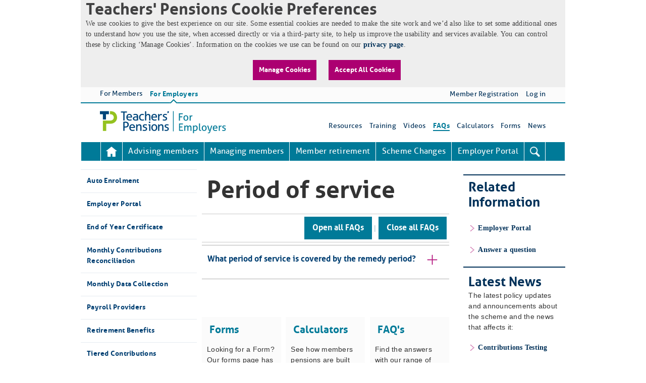

--- FILE ---
content_type: text/html; charset=utf-8
request_url: https://www.teacherspensions.co.uk/employers/employer-faqs/transitional-protection/period-of-service.aspx
body_size: 31494
content:

<!DOCTYPE html>
<html xmlns="http://www.w3.org/1999/xhtml" lang="en" xml:lang="en">
<head id="Head"><link rel="shortcut icon" type="image/x-icon" href="/Contents/Images/favicon.ico" /><link rel="icon" type="image/png" sizes="32x32" href="/Contents/Images/favicon-32x32.png" /><link rel="icon" type="image/png" sizes="16x16" href="/Contents/Images/favicon-16x16.png" /><link rel="apple-touch-icon-precomposed" href="/Contents/Images/Apple-Touch-Icon.png" /><link rel="apple-touch-icon" sizes="152x152" href="/Contents/Images/Apple-Touch-Icon.png" /><link rel="manifest" href="/webmanifest.json" /><meta name="msapplication-config" content="/browserconfig.xml" /><meta name="msapplication-TileColor" content="#603cba" /><meta name="msapplication-TileImage" content="/Contents/Images/mstile-144x144.png" /><meta name="theme-color" content="#ffffff" /><meta http-equiv="X-UA-Compatible" content="IE=EDGE" />

<title>Period of service | Transitional Protection | Employer FAQs | Teachers' Pensions</title>

<meta name="keywords" content="Period of service" />
<meta name="description" content="Period of service" />
<meta name="id" content="01" />
<meta name="viewport" content="width=device-width,initial-scale=1" />
<link rel="stylesheet" type="text/css" href="/Contents/Css/stylesheet.ashx?stylesheets=%2fContents%2fCss%2fReset.css%2c%2fContents%2fCss%2flayout.css%2c%2fContents%2fCss%2fnavigation.css%2c%2fContents%2fCss%2fmain.css%2c%2fContents%2fCss%2ftooltip.css%2c%2fContents%2fCss%2fforms.css%2c%2fContents%2fCss%2fcarousel.css%2c%2fContents%2fCss%2fcountdown.css%2c%2fContents%2fCss%2fcalendar.css%2c%2fContents%2fCss%2fResponsive.css" />

    <!--[if IEMobile]>
    <link rel="stylesheet" type="text/css" href="/Contents/Css/Mobile/Mobile.css" media="handheld" />
    <![endif]-->

    <!--[if IE 7]>
        <link rel="stylesheet" type="text/css" href="/Contents/Css/IE7/IE7.css" media="all">
    <![endif]-->

    <!--[if IE 8]>
        <link rel="stylesheet" type="text/css" href="/Contents/Css/IE8/IE8.css" media="all">
    <![endif]-->


<script src="/Contents/Script/jquery-3.6.0.min.js" type="text/javascript"></script>
<script src="/Contents/Script/jquery-migration.js" type="text/javascript"></script>

<script type="text/javascript">
    var WEBSITE_BASE = 'www.teacherspensions.co.uk';
    var $jq = jQuery.noConflict();
    
    //Polyfill to add support for trimming strings to IE8
    if (!String.prototype.trim) {
        String.prototype.trim = function () {
            return this.replace(/^[\s\uFEFF\xA0]+|[\s\uFEFF\xA0]+$/g, '');
        };
    }

    //Polyfill to add support for Array.prototype.find() in IE
    if (typeof Array.prototype.find === "undefined") {
        Array.prototype.find = function (predicate) {
            if (this == null) {
                throw new TypeError('Array.prototype.find called on null or undefined');
            }
            if (typeof predicate !== 'function') {
                throw new TypeError('predicate must be a function');
            }
            var list = Object(this);
            var length = list.length >>> 0;
            var thisArg = arguments[1];
            var value;

            for (var i = 0; i < length; i++) {
                value = list[i];
                if (predicate.call(thisArg, value, i, list)) {
                    return value;
                }
            }
            return undefined;
        };
    } 

</script>



<script src="/Contents/Script/json2.js" type="text/javascript"></script>
<script src="/Contents/Script/tpw.ajax.js" type="text/javascript"></script>
<script src="/Contents/Script/jquery.tools.min.js" type="text/javascript"></script>
<script src="/Contents/Script/jquery.nestedAccordion.js" type="text/javascript"></script>
<script src="/Contents/Script/jplayer/jquery.jplayer.min.js" type="text/javascript"></script>

<script src="/Contents/Script/jquery.rating.js" type="text/javascript"></script>
<script src="/Contents/Script/jquery.rating.pack.js" type="text/javascript"></script>
<script src="/Contents/Script/jquery.MetaData.js" type="text/javascript"></script>

<script src="/Contents/Script/jquery-ui-1.13.1.min.js" type="text/javascript"></script>

<!--<script src="/Contents/Script/aller-font.js" type="text/javascript"></script>-->
<script src="/Contents/Script/scw-library.js" type="text/javascript"></script>
<!--[if IE]><script type="text/javascript">scw.browser.isIE = true;</script><![endif]-->
<!--[if IE 6]><script type="text/javascript">scw.browser.ie.version = 6;</script><![endif]-->
<!--[if IE 7]><script type="text/javascript">scw.browser.ie.version = 7;</script><![endif]-->
<!--[if IE 8]><script type="text/javascript">scw.browser.ie.version = 8;</script><![endif]-->
<!--[if IE 9]><script type="text/javascript">scw.browser.ie.version = 9;</script><![endif]-->
<!--[if IE 10]><script type="text/javascript">scw.browser.ie.version = 10;</script><![endif]-->

<script src="/Contents/Script/webforms.js" type="text/javascript"></script>
<script src="/Contents/Script/servicelines.js" type="text/javascript"></script>
<script src="/Contents/Script/site.js?version=1" type="text/javascript"></script>
<script src="/Contents/Script/scw-webcontrols.js" type="text/javascript"></script>

<script src="/Contents/Script/collapsibleSection.js" type="text/javascript"></script>
<script type="text/javascript" src="/Contents/Script/PlaceHolder.js" ></script>
<script type="text/javascript" src="/Contents/Script/ExternalLink.js" ></script>

<script async src="https://www.googletagmanager.com/gtag/js?id=G-WMF54KJ0RY"></script>
<script>
    window['ga-disable-G-WMF54KJ0RY'] = true;
    window.dataLayer = window.dataLayer || [];
    function gtag() { dataLayer.push(arguments); }
    gtag('js', new Date());
    gtag('config', 'G-WMF54KJ0RY',
    {
        'site_speed_sample_rate': 100,
        'dimension1': 'WE-01'
    });
</script>

<!-- BEGIN LivePerson Monitor. -->
<script type='text/javascript'>
window.lpTag=window.lpTag||{},'undefined'==typeof window.lpTag._tagCount?(window.lpTag={wl:lpTag.wl||null,scp:lpTag.scp||null,site:'41587481'||'',section:lpTag.section||'',tagletSection:lpTag.tagletSection||null,autoStart:lpTag.autoStart!==!1,ovr:lpTag.ovr||{},_v:'1.10.0',_tagCount:1,protocol:'https:',events:{bind:function(t,e,i){lpTag.defer(function(){lpTag.events.bind(t,e,i)},0)},trigger:function(t,e,i){lpTag.defer(function(){lpTag.events.trigger(t,e,i)},1)}},defer:function(t,e){0===e?(this._defB=this._defB||[],this._defB.push(t)):1===e?(this._defT=this._defT||[],this._defT.push(t)):(this._defL=this._defL||[],this._defL.push(t))},load:function(t,e,i){var n=this;setTimeout(function(){n._load(t,e,i)},0)},_load:function(t,e,i){var n=t;t||(n=this.protocol+'//'+(this.ovr&&this.ovr.domain?this.ovr.domain:'lptag.liveperson.net')+'/tag/tag.js?site='+this.site);var o=document.createElement('script');o.setAttribute('charset',e?e:'UTF-8'),i&&o.setAttribute('id',i),o.setAttribute('src',n),document.getElementsByTagName('head').item(0).appendChild(o)},init:function(){this._timing=this._timing||{},this._timing.start=(new Date).getTime();var t=this; window.attachEvent?window.attachEvent('onload',function(){t._domReady('domReady')}):(window.addEventListener('DOMContentLoaded',function(){t._domReady('contReady')},!1),window.addEventListener('load',function(){t._domReady('domReady')},!1)),'undefined'===typeof window._lptStop&&this.load()},start:function(){this.autoStart=!0},_domReady:function(t){this.isDom||(this.isDom=!0,this.events.trigger('LPT','DOM_READY',{t:t})),this._timing[t]=(new Date).getTime()},vars:lpTag.vars||[],dbs:lpTag.dbs||[],ctn:lpTag.ctn||[],sdes:lpTag.sdes||[],hooks:lpTag.hooks||[],identities:lpTag.identities||[],ev:lpTag.ev||[]},lpTag.init()):window.lpTag._tagCount+=1;
</script>

<!-- END LivePerson Monitor. -->

<link rel='stylesheet' type='text/css' href='/Contents/Css/liveperson.css' media='screen, print' />


<meta name="VIcurrentDateTime" content="639042918060564605" />
<script type="text/javascript" src="/layouts/system/VisitorIdentification.js"></script>
<link rel="Stylesheet" type="text/css" href="/Contents/Css/stylesheet.ashx?stylesheets=%2fcontents%2fcss%2femployers.css" media="all" /></head>
<body id="pageContent">
    <!-- Skip Links for Screen Readers -->
    <div id="skipLink">
        <ul>
            <li>
                <a id="skipLink_sectionNavigation" class="visuallyhidden focusable" href="#header_0_sectionNavigation_sectionNavigation">Skip to user type links ( Member or Employer) </a></li>
            <li>
                <a id="skipLink_userProfileNavigation" class="visuallyhidden focusable" href="#header_0_userProfileNavigation_userProfileNavigation">Skip to Sign In / Sign out or Registration links</a></li>
            <li>
                <a id="skipLink_primaryNavigation" class="visuallyhidden focusable" href="#header_0_primaryNavigation_0">Skip to Primary Navigation</a></li>
            <li>
                <a id="skipLink_mainContent" class="visuallyhidden focusable" href="#main_0_mainContent">Skip to main content</a></li>
        </ul>
    </div>
    <!-- End Skip Links -->
    <form method="post" action="/employers/employer-faqs/transitional-protection/period-of-service.aspx" id="form1">
<div class="aspNetHidden">
<input type="hidden" name="__EVENTTARGET" id="__EVENTTARGET" value="" />
<input type="hidden" name="__EVENTARGUMENT" id="__EVENTARGUMENT" value="" />
<input type="hidden" name="__VIEWSTATE" id="__VIEWSTATE" value="vzMhdVJf8Mm7M7DPtVGtxkJmPEc+lxfMR2JvDl9oB5ZCz3Qu2m61YGgYR/bTux22IBC3Kvt9Dl2WK06oOlGJj4W2tFNioC0rj5DWvqAyj6GgB0bRcfYMq53LUzioQA28racJbeDkyEenrgEPt7rWZBELbRAYTLNN4LwH4a4zXUMNC1VJL0nMp59TO1JibVi2eByOgJ9GpvdkwVdhOuXT9NSvw5d/3389qNF16ZvEgFIap4dUfHeM0/rrYpwoNDMXRVp9UDis+FtVsrcDVBJcC7wm+qGMBrcgtW1x7wr4zXIevJ491S8KtBFh8m670iFvJU5b2+ZEaImuSLY1DdkV5DUeYE4XAPzqoVXuy7fzONJz/r1xMFQgAkzmh4oYJZU0802AMdeyjdDAiXdfmgGvZ8cQJCbL/RswAhfmexESay6izitF0uMrg9Eov6mrVeIplMlYDdn8/swErGXey8XM4nb5ZngSIw991MSKF9twZk9Uwra1iPS339X2p9i8XsdMvbPF4gX9KjDRABMSHJ1p3dl8Ek4tq2B6icBmGj/N+BP5ngbFeNtnv+7Xi9Sr4Hr26OUbcobNXFrXd1MPar2b6Q9GXnt4py4eLv7appHNnSh5nZZEu3h7ryRojvVCqCc1g+VlpY49Ia/stgkYQzb1QR2Jr9MwMTAzKypTaByRBNbRghWj7CflO+YZoeShR159/hfoDHJUAFhrf3wf63jX6vFOK7g5AotY7qjEhh9nld3HVkNmAkL+NbXh/NUq7zd7HSG+PDR+tg6HiW+OFGaB17JPzBs/dDDYweamZqQeUDf/R6wr6blALp9EI/[base64]/jcO/+R6AWkgH3wqipnw/0qcz+WCgLMWf51crslSxywDniRjULMxC+D26eDCHfL2EF73UJR/4ba/FjOWbOdq3+x1ePvjhQXeZ9z/3OC3h5UoitjEJQ4BNVfQlOKKVbHDWXKzZoKbzWxzf99qzGNFf2lEyHYv94DSuNJqmaZy4GjBOM4kPggJcA6xlngjSBt/ZT82M0NDlFeomIikdd9lv/yOf+qXSw9+9Cc8wzMBbkMkSVoVHHsBqBrsdOAbq6tb4Deu/fzkrFzl1yqMM0lsz5ymeMFDuSiQorHtaZMP5XZ4Eq1ID4Leb6zgM810JuuRA+I+9MeQvC9kwS3KUUFw59MuSpNKHIr+ouae/812pf9p4JzaajNZpZqaVkgEq6f/mTkXDUqGsYBEm1Jay+8wf53twyoZMr1yQxJBQ5VIXHpkBywCqcupEfKCYBYBOF4VFAPP5gJsOCKDqi5S6PiO7MUzZrcfot/tU2fLfliB7lTJPdWKxLxPbR+RwP+Myc1yn6SZvKBtv7iTf/fTllgiMdQMLDZThmBQBtplZ0JjeLwj59+utKHbqId9q2T6XiNMISh0ZZcoyAh+/pbxA8p2iCIySTf+sh+sCy/7J5aiPKkxCzsVMr4077UoCtZV3/fe+v7OjOmR/oj9LWRq2BufRQtPRjhvQ+3xuSSeCT3Fyr9v8BCKgMArqnD4O8rpFEy09d3fTU4ASHREn3s98GnoBvFKodkP8or/1BaLjaNcy5uM2ea+CZDvDSL3e/qmeeWwXbjaDrWNWaFd+gLlzV9JhZaH1XZQ6qfAeFhGTIMWn2+zW6lSYZ62orZcARb7x7zPti6JRtY2P+KJkoy89hZbkQTrQ963h9yBRTh2UpNB0HjhrmxZomzNB/SpGftjw1Tn2HzhjsTgHURBxjPU73IzRvJQO3Hv3WkpEN8b75TUW5MytW88gcTgddHn1+c6L24rabt0fBDODI9HVFzEisogZMKegczXLDqKR7eygW/hxlb2yjfsy29I7Ja6AboAuxEuibp3ff5I0Z0ByA0frzjV80FcuXNWpBaJwtg389x7h7+g7fPKObc1A/H8RVk5/J8rUs+P7TSsmVG3tofyOIQczUrNEsOdpn5c+hyiQuKDwf+1UUQsXiSRoe0py2beUKgMIIMAkDe2jgDqyT4t/53uh8yAX1hFJxlSF+nCR24bPcM6uewvBTydSxGFaC4EprGl+E6blbzaNCZzBVcmMSt0AEXGwBTEmjbO5JWGTEGMRn48l22o3rwsHG5egsMRUGlxauAx/OVwKqBG84EGUnoaktqm8lBhyWVhtuLqcTMtQzu+/X/Qc6rjFj3N3YDIyDzHrxQFleLfHIvj4FkrJmfiXzvO22uJUWJ3GHnPai+f3/WmOKiUWGKJ/GoHeVtO0BG/5UEElJg4pw3LWZeecdcsAcPBS2xmkfeZg+8LGTikOrS6urmHvEmkuZEP8nFnHK7B9EHayaoET5WRwcJmoUuIZ9sOQmEB+Z2j33YZmhhPX7a7Co4B5u6ZxmWOwZuslKS5u5fbpULylKkj3dwklZBJJJlk7nhO+VQdSITx6CQ0gOOYCOosYYQUv1x8OVW//SmH761unLutzLiFOxi4pA7NJCkIVA0M9Vx4mLNugPxx1oRHtWhw6X4hwL4Y7P2MQSX7kg7crE6qhYCQQ4yv23X9mC3Lwglpc8eFA8UTy+sPet8rqGizFvL5Wwz5BeZjMK13/OgU2PmsYaf0po2Le6gLa/pjPD/b3uKXpiizM0wZulVNKuyEyB++Ns85gd8GkSxjXFq/mVR/SDZmL8NGFX72rmN3XDviGm/OVmYq4ZNsPzS5ho7ASfAL0jJ2NXqg7gPCMKo6MQJ9gxGE8FUGEY3/yKOk3Iup0tSaXFQJmV6LRJj2+wIvD2A0KpH7SJ+mfvUjiBAc9Foy47yoMXWr/XH2UkDYruXdcszhn/EyRXgLc0nWqulu41UtNBxog6wl+PWDdtvxjI1FSv0hHHBnqlPfiCj3J5DitWVYPChNNUNHi/0h+lKqvCwR/Wd2Ip+2tAwL5MxS14MPX1zljzACGSmKmpjvWK1O57J550V7Nok/LawI8GUBipETBJ3tCObQsMQgrHF4wda/fsYPIscPns/Jh/nHoVeXoV0by2Rq9CTYaptDPP0MuWb+kONYOvPL5NiWzUgQP1Q9SQO6Ju60BfiHAYsGcvqaqKYu3hTEH77CptQaW800aQUumb+qzNrTDWJT1YtT4iyP/CImoZp/HYOf9c5+Wk4WWCqnIRl6S1Y1pgjgVH3LkkPzqR4rb4m6Osvv2MlsG21A3da9qAVKV0uK5lFZ1DmY0JKY/[base64]/eyZi/ENoLGkGHEpLtPLh3JoYFJI5MgOSC8u/vp8CGTiU4TeXzmXeSQn69PFBUg6vNXGm5ZVDp25YsEmYfyoTM2dzBIl3e5M3PfB9abl+kGlGBGn7Isos7QUx8/+V80HFf7PqiXR28P/8oqU6jQLvX4FrwbTgiA6JxLvoYHTHU/W/1qkIndXhhyksIiftrHTk/CI0RciP42DJhbxds38QAs01LES0nX9JkKlU5bk2JEhVjHs9Bb2JCfSmwbA9ENXSlFGmsLdt1ls7ddntj2RhXj/PgmcTIBEAfaCkTBH8hMv0NfAFZXkEtIMs1Zf4E0qXS4fJcw3JLZyFO+U1liE1osEnmhzzbIQqzgsdZQl6Iek5xRE506DVoKk/bGD2rBjHN8gPVr/aWaX65r5y/CITA8k9pK4q4U4VeFJErKIs7OJXFqkL0Cyz7xqlSwMAgDQ5BsfC2zokh6fsuQGRTVe+LQetTHt+2Jl2g1lz0z14gKvKj+CXVfZznuAp1e9zVREeZnxFizGxOjqksoP3eEzwoYIvVJ8qS/+zlczYTUzaJ36Sy6OR6+HBr2rIv+OGNzMVyI2EbimqXUYSvxeZS7TFphi2QDoh13WhQ29D3UdEeNRcrBZr9UjRz+5ROnk/N5HN4PsunGs6FEr3BEWLrD9DGUsvzglkXa+BbMTHSPk86D6y9BmgM5huNjX4x0aOh5vODfWYU7j4x0M35q4pid78H74DZQ/Rzd1BZcu5w6hGjoXqZzR7GAyhqbzaf2T/Yra14MNasPBqk3Hc7ld9Z+S+3t+pIzefOW2P9I6ZtO8mhgxoitHdBoTGz7H+k/xc19GmF/TSZF8ZTimz20dYAwnl2fLXvMpi+bfh14BGFbB0ebmo44j5x4KO34gJTyv0ZLKb5HgCT8BGQyTlcnN9g5hvm3Kicq6JjOWBkPmNMvyaKNM7Xg2a/RebGh38bA5MF62t98JozPZYPLZ29FAED7CULYXorcZb0Ju6Oe4o3jE9Lp/T60bdvUL9QkbaOmOzFsbByi3hoDduT1BP+7UaXtcdge3I7nnoDtwbd/Z7WFU8CYuT1DjRN7D5DCqOhrZMO+ptq81xhE42nD6JAzQRoEMvFx4RCkfWmT0MRjl4Q+gYKHYrLa0UD7UhDQ52TYsmmVpEgFI7qAdGRxoo5Org0FQY4b4v6OHuWnD874ihg/pYqEh6DLe6DrOKBwqcnxrfAm2YYF689oaIsm9t1fAOT5xwWFNlcbN5ZmI2aev82fvpwL2Ti1Vb/Zi197b8OgSgTYtQvO3egLbEstXeSWo6cQv/xki5U+MevyKiQiMPBoC4NyXtlPAZR8Hn1uIcPohIuQ6eHo4YuxCH27+M+uJScRtyJstKBt58vsUFtrWWBeNmzQaUFhSWrmFLI9mfZ8E+pcXHJ8s+v2lWrLfpcALn08SRLUduUxoJ+8HPFrhhDeuw43ay4puc0y1cT0e2deDdNY01luADrwarNPASZKKQuc67/[base64]/mWahWDknzvETqpCMjs+ZA/lDWoFoGJHtWs0eVE4XE55KlgoOPJiPhxsBHpvzWS6F1FvhilcI4yGGOFxymecGmKm/dIcVZfqyY58GVc+ZyW53QvvFplRf+2Urnk/F2OruEeIyIgKQq+PSR682JHeN0vOoWly9LMBjOd+CA82RlGjgJD9Lxi9DbDrWHG8kU/LFe+jWQtZSXG6/PwNvYHbKeAGgUKc83DKqTgm3AHXx/OGQ9ix1EGP+7JyWyk0tVxyHxygsEPg/EEMzHHIsKzHxkyBDh4BRzM5dJRCDv0wq9zJHeUfTMIp+B0NbPBOBWLEDfV2lNO9fVxwDR2s+9qAascVob6bQYp1Apy3gKKg23lbSEI86v7V2UsXgS+WlWWnxQ1vN+TppyvGcLWvuVe9ul0QbzwLYCOGNdeiyHLy1GgjMjUVUhdc7WbSeNvQjBp3Z/Z0xoLExLCoT4mTS/G6UnuzeXydNUdrljvv907aPurQ/HAFRtYBVPvMis6mAyqUdM2630Jy8z6OC1UNorasZHiTGRnjwdOH5Gyjecf0vQsnfmyPe2YQpGqMUYUCW2ajzYFh3UkZ2h/1z4/aoZCyY12JsU6qUNrhGHvrGWNJ+nmf9ZDtUU7OqgJRh7eEbxx9fPZXx9+kEJBhEIEwuC3EWWZW4cT5TbjE3EJSOPHAa+4ObDHMxNNndV1lDFDH4YU7Un7jMXY22zqq/C12QEQkVQKIvAWyp5m4wu0vc2LAxeDrcdHJ9ZZimItwSGcEY1qkueW9VwnvcPYW739XBrTtZoFxtkUdXjjE9dszL2eayep+lBoHGRV+squMDfvcOoeUNxe6MUQki28wTOPknXx64ikPnqrTc1Vn9exohhl/y3QTudIfhzVwm2l3Es7oBcgnxgHWklJC/jj57HkyHeBY0IIEXEXAn51I+SIviEbYnT2oWhKEQ0PIoQ+T5iU0rh2+EGlJfzZEvZciDRYqTQWC76MaopoqsgWuhbeisyzJi5gLAK7oSL2hLgoaUC4eSn5A6Y6ZwdRQCq9/QwLfe1kt24G5yKhO9hLvx3V0AssrwpLZXQ63vqw7D0Fj9jQc+p4NNzd3qWmuYI+VtML1gtt3cK9RjWNCWsm4fO45E6+DPnnTLVeqCEb+k7mMVSG4MkmvSddlxEloLnzLJYzB50XJ7pGwYzAlh/shHwX+IQdr4nKFyYPw2jA0RwmP5tKgcc9+8riEVkEpI+VTcByHmeiU6DShDhj++L2xJhGJrBhgPGeKFpRTEES3KfkdK3besW8ZLXUcw0DemrpyvNMjq7WLierKfvJl2/gvWYK2b/FxhJh2L0rzsFSIlgc+gxX0fk8WatLVWLMSZubFu4rEzn07hf0gWTsLl3M5wXODE6OV6xq3BHy2NlFr5K9SGnABV/F3A77Nbfev5d0Kix71SoUTSRg6xoGA9O0l7P77kJXI3FWAoQPG0kybrxauBw5VOngsaPI5BuvVNKgvSvn3aNdj+w2nq9aSU4s3D34vVZY6fZF+mwIOULQ/QgEjQhxu80GW+v1pYPUaN8yZnZ+NoKWFRFUXseWrYqWuHMMzYihV21GhDxCJ/V7Ij+XShaBmd8N9C0ZOkuYEkZsjxdcLsdw1VHpD8kaTVrm+3S3HUuqpu3QteQ75tQ7z3Q/czrXALdWdWWWZwyV6lhwCjxMs+TZJE8XCbRRGx1vjH7UyImrsVzSk7yoQvDsq810VmCOB9ciFGxP16k3hVLotfMlY/[base64]/axWCDGt4NSl2b3ai/lPgPYij2aXefwjWJEnNzaXm255sI8BUno6vm3JtDV0oNy7qX3+lT7Y/n4TopvWa7WXAuiInSVpZynv8ryH2Pqw8X9DC/2gNIh6yOrWS+kpMMMxi1qBRiwejw7x4FDO96blLmSXujdEe9f4w3i6r4sURq8t/usdSuwQc27hFY4bUg97QVvWFygtPP0K8yUeH+r2v949+y5fvuLYTw3N+GD0o6f95PWzhwgmZzprX+EgpAsr0cr9xcDdn1ZNZA4+ojT+/H4pJvMMVD+oZLx6XxdnPTPMvxEXbPyjSRQq0p21t6VHOM3X5E8F4uj8ClLyI/JsBNWIJXwVLqACVUlc9VZV5844f4bQKT3CW4hbJU88KKRp3W4xk2NqISvhMzFiblcn0CPCvmP4azQABtOoAdMyTN6AbY4ip8Bk/rhIzOakeP+9MciyczHEzo8Zwa4XPaY+OjztbJjf5nL6G2yZZ1zazc9WCaQ0zR4KNGSOv4fUN3u27CQI0AwRXSQdF6a0wBaqE7Jp4zp8PiX/PBEVrgtCIliUnW/d643cN2MxQMZXx7yC57vGwy86uVjeTvxcWGg0Ou/q8GYe9iBReJxGLau1QyiE5yE9DnTrXSEeC/[base64]/5k8VYEkCfM+UQV+1lyHmpsIE9HS6Kt03cGQBe+Zl5u0Uw3m4FYIXzBRSbEmIGaftf/7jfD2EnxlnbWGq99bLdrRmr9pkm+XCklJj+SxwsXGk8SaY0p4vhTzyY1ffxP5HzENWrbzScdnCs6LmGL/Pp2ghGUbnJpRHIbdS3N1+/Ykt4/TFfD5yfrjltaGvdgp/[base64]/umweYQtOaDV+kVED1Q3pZJgwPB93EOtLEQ+o68vd9zsl8QD7AeTgHJqpbTFEcAPTjNNnxmj/l6v2ONOp0JWgS+MAuYq63Yk8y95JH+EdekyLKTF4UcmoYS/b8ddMAnzTH0ZzT0S3YXVC1trwddOwoZv7LOUR1HQk09ZAqvZbxkucHGR0nzTR11aNmvA1k/wmveFKEbh19QLPNtWq8NbuCH5Me16GYsMQJjfW8vh7950+gfrtjewr/hYnTm0f2LWGJBHC0S41NglJDLXMi2tSMg/VVQ43197gz3WggRdqG0zocpGLk2Qv8pINX1sQCHf94e+pmYG5uHMlnzNRBhWSlT6qxG/FMA+EKLK5ZXJmbZtt9BrN7N0P1JuItbuXet8bWJ5ogvH7xxZClG+B5IhuI0ocUo3Z+wBpdNzMSkV6KOVcXxpvEQYHnqFQJCS3ZHCQ+2N4147/GJzwR69CwCZLyd9oG2JKJG6WWRwRuQWPO740Bsx0YDMZN9QgLCDaP21h+ZWNooLFyhyZeNiHZuxFzRfN5D+DkQjB7RB4y/ENFlFL4kEtPb1h6cpeQBZY664N3CNP9PpQGqiapbis2JrZJud4cUf0UzYwg9kvgYdID9KOgXYZnuJ2bE1Ovkm8YuLOmYTS/5uAsefEyknjIqCAejQiINoSCvcuYrOLgyYh8+Tpk34l+v52dEMYtiMeqlvbIgdqmkzaAmLkC1kfXFVeXuZG6PojxKqKA5eJGgZBhKSlOKx7J5nJsMT+ScGA/Lq6vl8cJLZBTJN5C3DtMCVuru0I2mQzSB7h41vIFVonlh1w0bLYqIgCAxJLKKOyNCsFBh7R+P+Nv3iohzJIbN5r4vhE7S0/s+EmaPRwKFkrNcTtPrm2yjbJ4VQEF0xWY0JieMNHwxQyEXmQl/njCq+9H6jM07DEqweFnf5fptSl6Yy6Iv29t35nUfwbNI4zgmIPJRmCHz287aV308zNKXPIOz3oLQ6ushgQD9CR0NUjlNLWdM0/R+94o/+xoFjyu2Q5r2vQRMLFLflhbigQ9gaf+HMIRnqs1hwAn9f6aQxQp1WzHtMLSQ/RyAO2MEbjS6spnd6RBuS+xSs3d551bPe/pvtZ4bT9Cia8cjAx2f01WFXONIoBIRKQ7mdNYfk31zbNMWwSm3DlEB0sd34fbQ9AnLwS9EHsSCdumHBcbvfpw2eO1uMzPaAxVki/vx5JERskvY/FlSRiIrEA3/imwxe9AoPKrW0EoPaU1D9CRuMsuhxeG1rrgZ9mP9N4FnH91IRWYT21P6OnAGAYkukfKpmpi6xRn/oLphssLD5uHjpvelhXhDuJhxGaz1h8ho7dhSXW5sXNuEVvR4znUvt3vc9fJjz5V8FfukrORzY0gFYRHJOgOwrsO/6aOF5IWVBplzNFp6BluqMuLX+YqCoaDksyWbMQYsBdQNPSlanmGOHO0lUL4on+R7qrOj9Z5TsLcQeCZeAIORoamc+VWjuZXQBcrflWLOC3uGX3WI7AqM/kFm/WjPY8aqaFeMZRC87v0xGKPbewVxMttonzUqaVQqTrxaMEi2Vyywv1uFFzo598oLAatfu1/mVV0o/B9B7rY889W8fuvDOtLGfH9mz3ohbFCBU/EE2oJJmO64MFCdSKQtEN3l7vHxH96Fld98nvX7BWVvj8/[base64]/I3/ZEwj7MUd63q/AGtJRjpvwCz97ms3oKvDG0vTOLaxVriIIMXxLucle8683Nw2s8qBXhMAH8cVo41uz9f8jsSzx6PS58OAOerKvHRidWULb4PsCNvv7Swg0IO84Xg8AJ/[base64]/Wzk7bs43EXUnRq5LVUs2Vx849Mk2qhDFfqi24QqNBenTr50vsxNChWM3N2XU2nJXUx4uRsw4e5wflvqoxDqgOYOp6SJMXX0x5A9SpYC2zkmbbUdatfzOHBReW3r9aMtyfFmQgSP44aLrRsGnffOWD4FxkOMKgkIZtxgZfZR5Wj7W2ug+WX7Q6/N19znqoyxevZSMZlsjmGiQ+RXujecS5Y10CS2RPFOygx1c0HP4AdHxTN13TPZrJAuoIA55sSFQ/N0p4Y3oxh0+Bsa4liZf0pzzmXbePDI1OXzP5YBpRERv1Qo4x8H/HwYGyOTzxRwyHABoUFCsxkgbfognhe5quqDIuaQv9Yfz7M+mDgyfCu/kI+rXm1h/qXyUDsUxEOje+dvBxGs5Y2RETQGalNy+l9WNxcaJc2ytQHhvHhKQXjnBwkPGdmm8YwRpbqaDjGCQUPtHMvP2LTjOrXNDe/5r04p6QpnqIcLQG4/OaTp7A4+Qz0rmz1T2YsLYyfmxcsOS8J0GUxApu06+1yvwgZbr8kIXZ7wZhnBc3es5lehynAZG+186/LSc8HIap+0oCVeMQDbWOmAuJAhGAOWzsiFkLH61n9yKmCbJIAlkHdhE67Rmu3f0Cwb5khhclmIGEmSurkfAe3v1E4vvGHPbntdtGo9jED8kOe7Zau5zzb8csPrQbR9eDyefIARpiQe/swCiDmtJbxS4BNPlxoHR+IdcjsoCq6X9bLGx2SbW6XtLv1U+dcBE9YWns3+2K7ODPRtMKJFbAXeZTbhDVPmaYorMpdiFH9WHSgd8Ij66DEpcP9fJk7/Uwd6gVjC8vl5GYasK1JpPrrjTuV46XryOxUUwl7iRpuVN1a30zhSArgjt1Hs//iVhdKHD96p7NofqtiXrZTJ4nTtgsfjqbRFrI9wNtT6noydgpldb4YtJ6zcbgdZYFO4y3GZTltcN8gY/X9InJXyGsq8TAIp+28H719X8xEnqfGhn6FBRed0mLDA5ZJOs0klgEP4CUlvcE0g139/w0GCfCnApOcmqqgar3jj0nVUSiY8G9McwPEks0ZBCHeKLvM9KiWXo8C8J+aIRJ6zm7Wx2ulmUs5CTMOw9NsDhIrwvS27/Uf+oT7Rv/jj5pp93Z0zQuD1Fi8LHNUIMksSWZKgbhIV4xLePrqV6/fJIUNkhrH/cO/vAtZXKChIVhPPW6WOhqR/WDOEJOEzfuECcUMkPoRi+c2zPRHBWwQdzZxeT2m5h5DqbppgeynCqAauABl0Sfv2SaZ938SRUexslv45kqt0LjLPTLGPtMFvgwgGNkt7N2LMGzEkhmd/5ZhXMHVGRICcaVt0xZ2xtf1OfBiwwgLt9TIVyLBMyxB7fdzq16t0Ixp27QehPDx4msAOsF8V4U9i0CPlWTsbLu9szxr/o67qXGvZe0NJSvwvtCBlScbihLrQz0Hwi+WfTp0LhsYDloArD450DN3icyOwJNDFqSoH8vvJsIelNpKpuN0QCaTut8PFhhG8dCoGxXCdZ73L3YIqR0CHSeSMZ/uJFuI4T+wsseLnNy55ePfGOg7yTJFtLoOLT/Ae+k9jlD5eN72Awawtx+EO/Ukfni88BnFWm6fftZWRD84ARhsCIhcfM+iFkGnYVrYW4ugIv9jgVkPAUvWNRNXXQvLzIDrRq4Lism3P7UkWJ2OxRCum3QHcImZdDlkUSSNg+uh0R1b43yrpoJC3vof7i4YwsurcEQxJZAq2CpK/HcuQ9IYM7J/soOFnRA8iqA9SBK39gZkFELIqERIahFMB+8B/hjbpAkqtj4UBb3S6DpnNQJeRB6ASo9jyxYKZvCogG6ddDIJsXt085ojoDtejrweY9ISOc2Zm8ZEQ5rS8poPZnYZ0ahVug0hyS5hDaivynPlDpMvkWAweM1C8A3yjN3cKwKLuzNdPGXGEZwSathvXLnyhnSVYvEEcAhJHwirRzy9mdJ0tYG0FWDTL4V+IyY/DlFvyWenjxmhYG28jb47+zlgpqyo7NZfKl94zw17xhkN2JKMTUGMXCw7VUpenn/oF5wYbcXO65HaHKrmePb3SPlumUlIIZC1VN/BhKnUUbhvhL5PI2p1+obMufBnjNzrPB9bBSYf23fZr9ZwugTnHF9V4FpOkh4o53jJqSuZDtWxarBxk85cI/[base64]/oh9fqcPZ+Z0L/Out0BR5iEEl6agc8p7szOO1niBqqgYKUwOq7AOq8YTSr2oUqLAjPrS/[base64]/CCDNSLZeaFBp6PHdcD4nGeNfa4VsbvteejdojRMUMkuks+ETl2TCcLsJaJnyvMB82Bw0ywP/yx7xb3KHB7YzRWtbYBCV8giDm46VA9bdm4Pw5QZoI4FhUyfVr07/uw8VxUu44xUmJkyXSkZnsWG0pZCFn9Q53cnVESlBvagzQMV89ATuaO4bSLFysLbNsrAD8YQMokd4D+khAiqz1+xWV1K/fZfW0f7Fa6v7f9odu5RenCf5H/32j+K4D3bgxPgn6sVTupYtsIydiXbtPIdMgfkX9DUM44Ni4q2wSpxisUZ5Is96PGpCx2YvAWCK4LkJfONLzqshuMCy79YgPqyvjDbLRKLjHa63n/Vb0a5NSx0MQL23HI2COkjAFDAlkhTCM4m/gi1YkdTBhrOtPmU/gYdB+QuYqYLH649yC66Q5znBwkNK6Now9PuhiukvtUnpSReu8jpA0LPUVxmpV3cWaIIjGtPAae2eBg37x1Cmq3ZNI3bOMbIAwfmL91g97dzRETvGJ/MWHJdKA/sVYGzvt/FN8fXXyktx12AmMwfQLapcBOSDFwkAvPqQ+6ihnmRdVEX5MPRyHTZO47RS/R4Mm2311vTZPmjgE56TnOXrfDK21TGyBB9jYkctihk3oAgXvAHf6D0HcMMQ1fU3Sq9MCL8vvUWv94zVcn7hcM+cLsPDaFTVUJa6C4vkbkKhtuSIRMyltk+FJH1VyoVz3CsO4+CkUAUxRsNkYC+hF2NS7TrS2DeJMgK24JWNJnNYgV/ov9wnCbOiLKvxjPH3l0aZhT0T07uLvUgbMwORlwEy5kYXljbVYLSR+1iznh2bhvpMZT9lFTbi/MSzb6zQOU9waImxdUlJjAY8pDgLomgm4kzYtqIs2yyc1Tad3230mpDBLO6w9pclgpx/rW9lzsfwFgfFfmGuEaFz3EyoTPYUDukNRDpFMXLkWO7fjh2Ec5WFm2/9M8NrTpFsgTQRO4DONpVEfaZxDjBE9+6xu2ZLHL9y5F6b2oHrOfQr56DhPFH/tnHfE6WB5p6EdHtG9FNo1otoFW2BHwqauT4dq/[base64]/Y89Y2IuZwyW0TT9n8OCie4MQMBRaBxakJgkdjKTdsbX9vcqdSxsslC8VMg7dSv4cag//NmuMM9q9Prcn5BZk9mTs21T96y4RhwA35YrBUsRpppTusUoMp6T0c3RAtqXIRSN1KWLu+a7IZvtx45iGDjj1vLqB4Nob5JkDSpD3sbi/2YJAGwlhQrN2bxYC8CvpC9Lh4eB90z5hgux1Nor9QpwMmKXelEr+echlRVeXML2G3USrERH6Ir1ZKzqavwGUBDLCU/sMzt8/UxuywLf8od09swGy3fgJvYr1t3VnOQFHo368GgPnK3zSHX6YsEc27O1nk60aSEfsskwJ9niSnpJNBy5t1eaNFHXSlkT13FWW4PC7Ae+bShxrc6QzdIARopBmoqPl5qX+9Ipzgo1eZw6CVFt/KIFSvSDECf2DjKj/vD+4B4cUdyi4Rh8IwMdauC39YUkP3ehl3gVAQtXmCkhRGm0GILDna4jXgfcynY/ElxP5aczweTYp75kIrPjGrKFKaxBs/OsFAp7VQC+R2s4KAYeUvlOl/AjDZ8SUClJtmcb1Itk83Jy9SoVbPymj8HCqLeew3p78k/ZveL6k/StjdB29sIj6N9tBGrLvgtI8pPsbtGWQm4SPIALEFoMM0iLjBMJ21GVcsN86DWQbuMMsGpi3dEkEl2rlieCwEIfT8YJwD/ZkpnctbbNF5axwy3dyVCTBXLpkfq/LwnnrgOHEUl5Ihk2iW1z5qJTc0xb7F/YsrV72co+84ZTTxpP7byml70VbpwdjRQr84DebHSKKi9glNWlpzewGla3ctr3TtAF9ypj8gZfDV7vUFuAwD5nvy+FDrR3ZepAVow8GAWOdliSDD2UP0kaPtMEvp33RgChr/j5guJ28qstOzxZ44EjHkeS6kGJ5sPxsE3a4ZLR9MMkxr2mJ4WnB6WTeCM1j911M3OlBaKAffWGezUG+5fR/R7zitvbXuNQjlybopm6DgxklhXe1GC3+Iq0p8n+hAo/11ZuWfc6N1YTCueuA5Qlt+xYyhooaFf/lkXULmP22k2MVQZRggmowoWEG3vHutWqcTSZqacecfgsqHyq5dhXW2eO3OkKlMgO1hYZid8dFDMOfmDrLwiMXcHNuPhinkqJv4uhzERKyYs3ePrsrLoZ2LdutTG4B9oeCgz3hjGJwHT5WlaXVJmvb2MYZwo8Xx743S/mJyFYKhNT1VaoDZPIxKgIy/OYXZ3YTz241fZwAcssUARkVnIekKH4c2eBWAmQC1+ambHlr1Cgq3tCLTrok+Qd5sZSAwOnUPQOrcMRWYwL1xgaaZEKBhHiYHtsuJ5oumxPyU081Hh8b0iCEIz+u1gVpumtUNThUSkc0Ae9nm2QYTjXhzxfAA86Y3+4OD3794E/6DnSX4ACXDFdbx095VoLiVcMfEr0r6sDIuhytQmPrcNPiVaMD4m8Vbe/beLr1nrJHL7Q5mYnjC8wBGSOvwHexe/4w1xE+VVLegqerhQKwBeELNYQgthOeyjff/[base64]/rMmyMXO+Ge1aeeNUDbnOBMdPIdv6k08WX1bAVD6Tb9MSxL8nsuWMR5T3MYAN3eXwumRtHQ5FGc+Di8ds75N/KwjrSePHBOfJlOTB+PDHTQZUr2/HbPaebGhO0qjr5ydJpj1vbFkkYtzc8Ihe+1UWUHH0qfyfo6x1PnE6fwBE9mLYcg1Hp+hjWY2cD9OmEyHJvK7UNbHsTMuzagzYc5hQXV9hPly38pGou2ibmOndjSNGNat5eQAMDpFtEUdA+LG3dfBc4t7yLkGgG9Vz21wm44Pm0u8hQo0fX/QgATYiQIJaIQZdl/2QXBxBFkxmjlGVwbLY/8afG5xKZ4ixRcmtWfsD50rxIt0Uaf+5L0x4excyiEYaYSz5i04DqsrReKm0W6X+ShCBi8eV4o6mGdnEwa24ahKaGe6bXvroPoq2uif3M8fW6Noq+cV5p+g6Pq5BvDdVk0BGBs/HNG6GvZTriYFD0zi0I5eb7a3LgXBLpYRJ0SbLvVIS2UE8hu9edCh0MoQ2Ev0sIsN5iX5L+vFZ/yf0KtoyhPMmJwzXJaerRfqeLi9ter8pmezda3QDNkTAhvFhlgBegoD6VQuCItF3rdtb9/oH51l4n5mJ70RlwKplDIXx86aE/m+psCL7oRNMAUZIKE2ngHnuKtYxi9fou7e2U5jyiCXz3WADF7ci87Je/5GBz6N7vIVLgj9/P2YA9XZ3swQT/4qxRqys6yJw+WH8BmdRAONw/kc2jszSfoy+7tBVa7ATZmfuOBEWqp4r40hssgWhemEbGIkygc1NVezUA08NN/ZiFEH8srOujbaZnnBaRZ4MFlEuONC3c89OG8U68Y0RC/48PfPySgaKcnHI0T5VUjTTASEmd/IAYmSORW6paX9XGpc9zrXswdaqKCJid38lJKXjXWDLfCSWwpnm9+fjnu+cBiXad4zetaiq1sXb3FarKuL3/QSzdXchr3++i/FXLEnedwirVOxlf3747DCnEsNXkLZw3EDY5FgQOL0M0TpixtT29DyKjIRovEMdvq+xylvF9MVNvYoyeIVxB/6vctLsoNepGBtQwi4RyC+tRC5eXFLcT/wPPEnZUopEGQc0qMc+KPFMoVVB+AQlLQ5DuWxanz5vbcCEOCJ+W3laaaKZZyzsfZGPtUKeMtDKDDKplu/[base64]/Sd6iFeqZxYrrM3Hx+zMnz/vCWn0vwt1xva00G8BOOImNFtBm+5bFTWkJSOJRzDW4N6EshXcaikeD1gK9/mZGLuUEa8i0arFHoLho8rVNYiuHqN2zyC0vH/kwuxJm11fdEsFCnCd0zOX2uee/hWDVJrkTdckSr1GDMC2wKyIpDpEugx/C7eo4XkRR3fl84JT5gedEaDM/6BdXgzTPyFvZ2ZJScbmauWRs0AHeg/2wvHZ/57Yb46RyzXNB6dZyp0GyCg2pyzVCaCtGqFAd+MGxDDwLwjQk1v0/strJL4imS4BXn8p2QY6LsFRS4mF4qydzLfxjkqRChI/X2rgvlngcTyBpby8sGHJvoKSdQeQZOuzQdj/[base64]/y8dHiplTIkP/INe3bDTj321hPZX9/cgPLBCa2Mr+HLCCvTCheS78Vdc5cXl4b9m7khuEZr39FveNsggjGPau+vXgcwbQ64i04x/gW9ys0lqxsh/RM/C0t1cLQd+0k1xjbQ45iSWATWoW4QzpAKBR9gwC3WP68OaXx8i+KY/gtl2rLZuouWL5091ktP4VJCZJZz0g207cGff1j0h0sXTHgm5T6SO8kHboivjwzwGu5DOEL0w2l17YIIJStEPduFgLwHko22fRutSyUiBk7HwrPb+EmqRdTZ6pDlta5AebM4VjaRuns6EXiGVyoCWI4yUN3ZF0MfG7+WNBk50Bm6uBjHzO0qRHdLr1C9xfEpk+A9U2h/bw4mzMp/mK0+HS2WwrSy2fYi340RuI+bNiOzRGWskb3dy/PqBW0uRhWIzY359RfNoijOqYjJ6B+EGWO3KfZf6gZzMyRkJFGfAY9NCjqrO1Mn60jMvHF3k4c7NcPDdH7iGMZg/O7IKWjb42iBm4HeGP58LkKd2vab+sR4J1wO7JUTH7McDVb1iwbyhvvb+Wwk34V5y8ERRQ44jJe8zsmXgSIqEmvtYN4y2Xj746T9AqPK06DDL02u3GdO2DZuVyMXPDVfQhCKm1ZeREuO8t//zTGabIgZX1BRkf2Eebenxo+EnFMmHEoe2nUkHd5xtaPIgMKJXAw0zfsBK6HvaHMc1ic3vWIUzK9glhnsc6q2wXb6hf+CHtj5Y9EfQU76sPzdwJvETEn3ODezY9FRIGZth/g13tLoAZrEmyQ9gHDa3p3Sau2MMbh2mmGeLKPL1iUKyy0Ka+tlSH5kHNdMvTxDlUc8AFZ56jD3wLliuD5tSwwBtmRDUAo0kU5jpNhzHdKuKpXaYrmJuGDKBa6nFTYhWKb9Zm/S4fWVdypK3bwbHMNcohTLEuZNP3ZAxMDDQFNMXzMp21aoIVz0XB0lXBVLJk+Jh7kLxtZ/ffxY9grR97bC8t5fwx2uRjbfQQn9J5rr5v2Xr++NGeJaNUBjk5gjV6oPogYcDQLuDwrnBbu4Lyd4N87p8Zh16fWWAsn1iRW/hXS8Aqf8+SIVEQvbYtg9Z1nbayswE+4RC9CKhURPWCmMdolOKAnb3Orr7y0wgAsg6kX/kQx5Va+h7p/M1BnJxDFVLCEUrwzHdjdVM5wMNF2hwqslPFnP5bBknq0Gy7S+qirwKoWG8DqXJkbu5xRAfIzsjsWGhqynizWWXyAg7gcZfN3yeT7ho8XgHjym2pjU0gnmjx+4chjIP/tBJmDCJb0gUyN7Vmv2ATvRNLIr02iAmesoCF1gXGN8PIpJT2rvI0G9vbFrrQIROPCZHy+rtidTldw5V0QhnjdJ7TTQ8z73urV3a8rbnJpBueRhCD81JV8SMAdY0+c5Tize4rkJDBFtHu61xZKsGL6osNQQtPqejEQmJh81H/tbWc9hat9Sm8oEwB59dTYa3/xx3yIZbTeJOBiGWwKS9ojuBArknJoRrrjLUxGzyXsVAcpK4IhOzKK+4ut+Dvqq0AHaEGpR/+AzF7Ir0o+CkfHu++x0DItf7pfUAz+s08HdNVCw6PXDcupNdWGF7XDgMXRZV1ACw+hclfN/thlrzZY1NHOuSROpT7fHNH88Da8ZXcGLBjNCs7W71HzlY87YoZFw1IpIhSTFs9NfrHbRm572aOa7mqx7nr3wEoFJ9iDHoLqhGYUNel/jbfjuIaVb3xTxVSMHXHcYUFyMAYnFzJfqq6Xz0Okmv8oR/6Mi+hPq2Fvj2Z79zsWaxkw4L61/fz+G0FGJRjtHnV1W1wvCTpWd8xhQT07ZmbPvS2FN1zl5js4y3/09lyk0URpNSHGpl5nu2rKeikKbLkLdJxKL/[base64]/sLl5kcAJYZbmjMsrqNT2n5N3SmJR+gL1N63Z8oLFZbJgmVlbzdRMg9egg4edOgmbvid3MR5uVKicWcYxU0mye9FPpoCVTXT8ZJqjXFOcXFQIvH4ThVs/tvKdYsH9BGBFcfk3b1w6hojS7tvTn6JWMxODdw2joy8+H6dyBb1+y5sY+NJLi8h8kok+MpPLKqT3iXYkzYf138ziUqTWoFQb4p/[base64]/kgn1gEfcpbfWGWYdWCI+UvFkkz2GDSFcd8VMuECmS7adx3nVyAeo7sXNOKVfvJoYRFoDsyVlEW5IQjQmXsUeZd2tLHvKfXohN2j8IMEfGIqnSH/ASLybf5KfVdWenjQavi2Bkzs2zv++V1c6rhzLGyE310zymljO59e76C7tUDMglmxzyFeoORfq2EEHnRU6fyT6PQfFDOmLJjyk7scCeYfBYFDEBBbvYQeI/mTxgee0gMxNM5mW13TygGpXEfhN3TIE3TwqNFIruoncRJVEHAg71FiVFq2bRgfErSIBg8Ku/XBTv9I46tcWcMlFztsTDcMpGYwv/NJdcLyZhXZVk+lsWgewLbiRgzywJNwQnWMUZUQb0S5cmA39KWyCYAvHLTmKiKA0NDp1t0enWUQe5d25a+6Df1RlhiZkJ8CRiB/td2/S6f0eH9Monhh3iw1IcVQXOls4vWJ7uxvD4B6jBQdBiV685IlG3XtYthM7naL2qcFEAf5/Z0DLn9R8ZA5o5lVrWoA28zsYFTWeI10PrR5Wo2BEfCDluYYpO3S6W6/xQ1bRhabcszHu5+TwT2oGPp07P8ln1ZQFRoF7kNnsGIs5v9Taf0WBe7XvI3EDPQ3KN7BfJbBEe4IcrYEVouZ2ljQpLuYpKNFNpw/FRijZobLsO9YS92kfAPNjeM/nHeDbcaQ+NqXNgmYMCgzAbkv0eIguveC0sNxrWGcp7tN6fobswcyMWGXhilsHfAvrNyrZXHzr66yETzqBqvoCrkt6AkDzEYKAKJMeX9g0lma7FNqHye8xKOYacAUYoIfyFQ8uwinIpvQJYmTQBfOzH/xwHvXF7F9j69l6BVsKGX3RnU7SItZ+/4l6VStLkAvkCqsM4IpQ7zqYQesm/annoXs778ra4hEcUrYtc45sNzU57BNdMK17cN34FgjYzCEJ5vydJWMapnO+yvuH1+haRVHOo4IxgJQD1ImlPc+yMphJSaI953xRBa7jkzoKcn5V24owvKwOhsmHb2YTZyXM57zqvg9ngJ1xEIJg4+3Vwqi/eGizUOPZtowySbolGRiTys5cdXBO4QbzFZgkQ1rQESbg3JzHEK7SQbceTRnI+3Q1Pq9uttJBOYH+SQd4seY58Dl1Bux6t5OpLWAe8wPyrvD9yMjteIL7BhTFVjiUWzHLcN50tRBbCK9sUqPnODu4XCRg4fC86Oq4FpH6m6Aw7GFiuNDs7vWfo+I6iGoWR7jT/5J/V8Pa+ZH/jOq7vo4urauBSaDYIeokUf7RBz7u277ZUB07spn78feXSOVAbh5eHn0MFZPcwRVvYfrL09rrX11fK4MEJCH8i3Wg4hmGToTwTDHut9w+JvPjPzVR3GApiSMeKoF5VYhNF94L+1igRmIkevn+WCx+G57sGzR7y0rG58/P/W5eV9XEJLlwcNDsm7YmB6fwL41Xs1xMfRphx6v96Zx9jKE8WOyfCN/pi4CGZ+mSGvyU+IaK9jWUSuhjXzMjt8FMbjDK8LAStK3dqtr2bCuytTNwm8CdEYSbnDYFVUSHmDlLulThBryOTbSPLXI76x9coUB5V2oPk4PNC5t+hGe0WSJxkTW/1SR4pFpRHnW+tKqMeqae36o5UwnKn3E0d1GOEKElUlwGzOFlAcWNFlFuEo97qXyyx5p58Vvd0P0W/Vo8WpE39pJnxcQWHBsYb+xGQCVH/WtHdiz7DeYI/auArB55Q1K/vP32JUNvoLbCUZlOEW9P341Q9R+74GajTJ0FM1ntiKzm3AhA2ZbEVArFrk1KidCr0q+/0Q+tQc//w2ySDsJGXugPdRGf4lZb0fPwzzLZwXn6m3zGvzQY/9lOUvDdmMwx++u96aAWQ6uIYkjyrGfSuN+4l8ZoM/jNRuKS4Z74t9NeWr4YR07rbdCj5YC2I1DYBV888m7gCdNDESAWXVErYOOVuAxlwNgngJQXn3U9fkvWucfV9XAsVtKGM44Ycd/DIxPI8aHbc0b+e/04cUIAh3m5Bkw/KpU+u9yw3/yEBLoHYZnKyH8Q0xoU+vPqoA/kxyNFUWsRBPljBpuIqXBMZlcicLYah9C+ToPwP5au1DcTmLEXxv6qUi4k2XmsoYbbt8GVwlFTMKv6qzZFjdqiukJH/+ZuAlKUMS6KUdsvUC/5Ju/pAaLLsBeSX9FOMGVbD9EEC8ZiTk/WT4gx1NK4Gcnj6ncjDCs18qwP3m8P2WYR54vFakRMRHVtR98Kg2vWjMVAtkzLi1MAY94LJJYxtwPtvxdIKdsla16KRHTRRfiqohiQxKC5JjE9nXgv4W6hNB8gtvxSlezgMOFMUxSLQru23+m+ZZ88DhVOCXlNK24X/0OvHI3MCM/zZZEpeng39LW5azeJ/WNnrmUZgMgFOCll7pSHtso7QmduSIv+aMrywjeaW3Rf7M86TECXAwdzPsotU9FHEwif0m0sMvZ8tJsx37hr661P5gfm1qyqRYmsE+gohFGh3NhtzQw2+wndb/Zy6R6AM8u7mc+Spod6SGn8hZuYwymPRcxAE8/[base64]/GN4o2tsB9u439TyTNyX7TEGdwc4yfPG1LNCVdUstucEhrvk/9mSdDLY2Q86/IeddXZUu8wIoIe5SQmCHXu5f+CY0KKxXgrTWFCHR1myFKM6ZsbWFM7qlz86AN2xpikd/n4unpMmq3/4EMcwC82LjxFbgMB48Qy54mTS/Os3AUZXVrUe8ZvlxBh6RlyQhKtOKxrc0joAzXitvZsyYq1tip1Qy1cyGZPzlQxd128BGk0sL6KmNlHKBJiQ51zIWuuTYWCZ+JH6Gdx7DRsGDnROWarISKBNqsXNViPadyA82dgVWiFqfq3C+R7+w/OJvdrfi8hH51zdpnchIHsiTerNe692FQqJedb+b+m0gZvS/BqPNGSaLb6fLNwCQMHLch+LpIPwUwLI9AH/IulCSWrpICKcSW7pJf1dqbElChb0wIrJpiQkrqZ33Fz/nHL3tAPNFBrqhTiF1KfmaSL1P/99PLyjs/y2JjgQ3I8RdDkS+BQPpDA4Y0nyAUygvXUZdy/fhe/1JG/3vcEvFR9so6DuTUpAvVP1kiSMWPnZN1a+qPFSuCqbAEUirxq1DWhhGGA7zEBvK+ZUPtNylCnyPJAnk42iiAayR0tYQSekDuSgTZRbQxEpKieg/IkvbBOZ77TIsKauO1794+N0E+KAi0ihlDkW6f6rB8zu8tFWun++OqW6xCPGNTViMVLFZUwlg92sN5rG3D4qfZceboFZvHwDpdNP2mEIvB+8kieTDKVVQPdpoahnFa6vuKnljyuT3uYhPiyKQXpOhp39fjXYeCwCh7NjmevOgqDyHz/i2lNsUN1h+NM7VUqkTaUl7IvNOTnEK0Lym13YM8EtWY+3RUkcL28xp0REEhWMk8/63BBNciTG+sGSq5jBwYuMkSdSM597Pn+XHewT/[base64]/GgUehmKwITcdL4L9o9JEWh885jijumzK2kc8mXzuhxNE6pYjQgOpd1cDwK4E5jhQkedAOH9h9rLaJN4EfixMhug3VPmeQvH7/emiDBrBkLdUPicvsblI5WjR3jf8sgqzXGbVK0GQpI8/hhc3zASoXJCRZY8+gv5oL2mlWngpXROANNJO5GAty/4uUrM94UKK8Fbybgasd1O4zNwhCycQP5Kv5r7ouWrhe7Xl2tGRVQN7grUsW+yMJFnW8ALnDj0pA6aw2E+FarhYflR17rsBeJH2du6m6HYNa//mEpkF8DNHYDxPMC+4ocLewOePwlM1RJGMj5lWf9aHDLRhQ+kLe763jM/yDDyjpE7Jx1bZiAE7fnNuwc1fMUmg5DGZroarh6nB+XIavquOT6FyT+Au20FQzaDcqLQHjoxUFrNtiXzzOHdv5GEhC8XhxFt/PYVzgmoW210YHsJcaFO50/E+fxJahrrI1UE6axktIvT2YKkMEdJQbHUIak09H9PFRdmMUZfRZnfrwzYSyLrasrxSXQTDZ+Z4ybjEHf80FdglDrwx/IKcH5Hi+DyVUdKC+r1uV3igoI/i/IZiOopvgmBC8lOKyPrq+9pRW7AegcsEbnCZmZaGijY61UbW2U03VOiAhchDtn4XoJLd0zOo6FbCeMTgo0Y2xlXZUIWgtDNykY+i4mv72DJyrZ2tMCTLb68dRhUJYKxVbly6jp/+0ZiHpbr1OFZk3wGd0D4KbYveVKXZbwr6LoRC4C10l+HdmzrI+OmCs3sib8tcBL512908PZUUXUCopw8+14VT1fl7ZDuqb1H8u80AURQSnbSNR9xnUDu6INVfgMxM6uSMn8o5Npd41fpCqgyjlfMy1xH76gzEnJpqCeHoG0xoH2JR322+fYPWFGAGMBTevjz8Jof75r/jmmeGlX+ffvXmYJS5WG8JtvHiRmwzKUa/uTLYlZeDTD8QpDfmGlOilogi78YrFVz/tIyfL35nNMZJtI0Ku9mwCZDPTlwksDsW30isl7ptHmHjWzT6Anz2xc0lQnLaEp9OskPpHEWVXJZv7qUcGRiiJG/54jVcAhRD650wP2kiXozX/MHARThos2hS3ydZmXBzP6wFKnnDyPxviniaD4XTbGjMxrCtwG+V5xFoPLLXNt0KTDgO97BnABrCQmCr0PHWAvV4Vp1A21GBP64KlwCqPMzDtPc3jneY5wuEq6wDDCz7QEr5VhZ2anLNA12tIchcNds4GAY4d/PDK1TYSFiKGyi+7R3hY/Ppkr2nTc/rEeo6vo1dnbfG1EcrzK5sziJ1XBINrvlos2o8zIqAj+XHAD" />
</div>

<script type="text/javascript">
//<![CDATA[
var theForm = document.forms['form1'];
if (!theForm) {
    theForm = document.form1;
}
function __doPostBack(eventTarget, eventArgument) {
    if (!theForm.onsubmit || (theForm.onsubmit() != false)) {
        theForm.__EVENTTARGET.value = eventTarget;
        theForm.__EVENTARGUMENT.value = eventArgument;
        theForm.submit();
    }
}
//]]>
</script>


<script src="/WebResource.axd?d=pynGkmcFUV13He1Qd6_TZMPLBR4H8GG6VldLpdHSDZXRZYgCibONl_5oV2YAHzVuA7qkLi6G7nNd1T1gnJxx_A2&amp;t=638942246805310136" type="text/javascript"></script>


<script type="text/javascript">
//<![CDATA[
//]]>
</script>

<script src="/ScriptResource.axd?d=uHIkleVeDJf4xS50Krz-yOy2GzzfL0sQSiad4ANA1JXYAq3Yzuw0uS22zVvF0em3qL6BEVli9D7PN3WqbbKzeJQ0Kg7bpDiFQ34R2cAMymmxujoDEtJPHLmc25XhikPHVc6EyBEM101WO1IQMyUkUE-cfCNXnPH0lHedGq19kLI1&amp;t=32e5dfca" type="text/javascript"></script>
<script src="/ScriptResource.axd?d=Jw6tUGWnA15YEa3ai3FadBioI_ZmRbWF0T9gYliEaiIn7hDMHdfWvtCDKQnv2HEvsoG3qZGqjjp3Qic1EAWDf_Daa9MhSs8dWobnnbN7v_RaNknKqi21d6UmtfB4_MUpvQGlWIXdoPolVz0wNBG6H5ybU557LgOoMLK4NHgb2jw1&amp;t=32e5dfca" type="text/javascript"></script>
<div class="aspNetHidden">

	<input type="hidden" name="__VIEWSTATEGENERATOR" id="__VIEWSTATEGENERATOR" value="4F782DE5" />
	<input type="hidden" name="__EVENTVALIDATION" id="__EVENTVALIDATION" value="Zy7NF3XZr50chvCYD5NU7ql2RQl77yFmmAy1OqnycGoYuYVX8U6c84tdfh+jaMDrmIO+d+4Svv3cNlSpueqKWho977lOB2ye4ENOVdqgWI8qM5u5DqvR8uK+KDVlDoEeq/FTu86SeyYG9xVTafbmjtuAqwrMozGkwrcrmBhm+g7jLFnKYnhFdQkMVrvq0Er7" />
</div>
        
        <script type="text/javascript">
//<![CDATA[
Sys.WebForms.PageRequestManager._initialize('ScriptManager1', 'form1', [], [], [], 90, '');
//]]>
</script>

        

<script src="/Contents/Script/google-cookiechoices.js" type="text/javascript"></script>




    <script>
        cookieChoices.showCookieConsentBar('<h2>Teachers&apos; Pensions Cookie Preferences</h2><p>We use cookies to give the best experience on our site. Some essential cookies are needed to make the site work and we’d also like to set some additional ones to understand how you use the site, when accessed directly or via a third-party site, to help us improve the usability and services available. You can control these by clicking ‘Manage Cookies’. Information on the cookies we use can be found on our <a title="privacy" href="/public/privacy.aspx">privacy page</a>.</p>',
        'Accept All Cookies', 'Manage Cookies', '/public/manage-cookies.aspx');
    </script>



    <script>
        $jq(document).ready(function () {
            cookieChoices.setupCookiesDialog('#ctl29_ManageCookiesContent');
        });
    </script>


<script>   

    function AcceptCookies(acceptAllButton)
    {
        if (acceptAllButton)
        {
            cookieChoices.dismissLinkClick(true);
            $jq('#ctl29_analyticsCheckbox').prop('checked', true);
        }
        else
            cookieChoices.dismissLinkClick($jq('#ctl29_analyticsCheckbox').prop('checked'));
                
        if (cookieChoices.getCookiesPopupLoaded())
            $jq('#ctl29_ManageCookiesContent').dialog('close');
        return false;
    }

</script>

<div id="ctl29_ManageCookiesContent" class="articleContent is-hidden">
    <h1>Manage Cookie Preferences</h1><p>When you visit and website, it may store or retrieve information on your browser, mostly in the form of cookies. This information might be about you, your preferences or your device. These cookies are mostly used to make the site work as you expect it to but can also be used to personalise your experience while using the site or provide information to the site owner about how you use it.</p>
<p>Because we respect your right to privacy, you can choose the types of cookies you allow our site to use. However, blocking some types of cookies may impact your experience of the site and the services we are able to offer.</p><input type="submit" name="ctl29$BtnAcceptAllCookies" value="Accept All Cookies" onclick="return AcceptCookies(true);" id="ctl29_BtnAcceptAllCookies" class="button button-nodisable" /><br /><br /><h2>Preferences</h2><br />
        <div>
            <div class="floatLeft"><h3>Essential Cookies</h3></div>
            <div class="berryText floatRight">Always Active</div>
        </div>
        <div class="clear">
            <p><br />These cookies are needed to enable the website to run and to keep it secure. You can set your browser to block or alert you about these cookies but some parts of the will not then work. These cookies do not store any personally identifiable information.<br /><br /></p>
        </div>
        <div>
            <div class="floatLeft"><h3>Analytics and Performance Cookies</h3></div>            
            <div class="floatRight">
                <label for="ctl29_analyticsCheckbox" id="ctl29_lblAnalyticsCheckbox" class="visuallyhidden">Tick to accept analytics and performance cookies</label><span class="floatRight"><input id="ctl29_analyticsCheckbox" type="checkbox" name="ctl29$analyticsCheckbox" /></span>
            </div>
        </div>
        <div class="clear">
            <p><br />These cookies tell us how our members are accessing and using the site to provide us with information to help improve the website and your browsing experience. If you do not allow these cookies, we will not be able to monitor the site performance when you visit. All information these cookies collect is aggregated and therefore anonymous.</p>
        </div>
        <input type="submit" name="ctl29$BtnConfirmChoices" value="Confirm Choices" onclick="return AcceptCookies(false);" id="ctl29_BtnConfirmChoices" class="button floatRight button-nodisable" />

    
</div>

<noscript>
    <section id="ctl29_cookieChoiceInfo" role="region" aria-label="Cookie Information" class="none-js cookie-bar-element">
        <h2>Teachers&apos; Pensions Cookie Preferences</h2><p>We use cookies to give the best experience on our site. Some essential cookies are needed to make the site work and we’d also like to set some additional ones to understand how you use the site, when accessed directly or via a third-party site, to help us improve the usability and services available. You can control these by clicking ‘Manage Cookies’. Information on the cookies we use can be found on our <a title="privacy" href="/public/privacy.aspx">privacy page</a>.</p>
        <span class="cookie-bar-button-element">
            <a href="/public/manage-cookies.aspx" class="cookie-button info-link" style="margin-left: 8px;" >Manage Cookies</a>
            <input type="submit" name="ctl29$btnHeaderAcceptAllCookies" value="Accept All Cookies" id="ctl29_btnHeaderAcceptAllCookies" class="cookie-button dismiss-link" />
        </span>
    </section>
</noscript>


        
         
<!-- Start Header Section -->

<header role="banner">
    <div id="header_0_header">
        <!-- Start Top Navigation Bar -->
        
            <div id="topNavigationBar">
                
<!-- Start Section Navigation -->
<div id="header_0_sectionNavigation_sectionNavigation" class="sectionNavigation">
    <div class="sectionDropdown">
        <div id="header_0_sectionNavigation_SectionMobile" class="SectionMobile">For Employers</div>
    </div>
    
            <nav aria-label="Global Navigation to navigate between Member Hub and Employer Hub." role="navigation">
                <ul class="SectionList">
               
            
            <li id="header_0_sectionNavigation_SectionRepeater_ctl01_SectionNavigationListItem" class="" aria-current="false">
                
                <a title="Switch to Member Hub" class="sectionNavTabMembers" href="https://www.teacherspensions.co.uk:443/members/member-hub.aspx">
                        For Members
                    </a>

                
            </li>
     
               
            
            <li id="header_0_sectionNavigation_SectionRepeater_ctl02_SectionNavigationListItem" class="selected" aria-current="location">
                
                

                For Employers
            </li>
     
        
                </ul>     
            </nav>
        
</div>
<script>
    $jq(document).ready(function () {
        $jq('.sectionDropdown').click(function () {
            $jq('.SectionList').slideToggle();
        });

        $jq(window).resize(function () {
            if ($jq(window).width() > 583)
                $jq('.SectionList').show();
            else
                $jq('.SectionList').hide();
        });

    });
</script>

<!-- End Section Navigation -->
<!-- Start User Profile Navigation  -->
<div id="header_0_userProfileNavigation_userProfileNavigation" class="userProfileNavigation">
    <div id="header_0_userProfileNavigation_userProfileNavigationPanel">
	
        
        

        

        <nav aria-label="User Profile Navigation for Sign In, Sign out and Registration links." class="right" role="navigation">

            
                    <ul class="user-navigation">
                
                    <li class='memUsrNav'>
                    <a class="" href="https://www.teacherspensions.co.uk:443/forms/registration.aspx">
                            Member Registration
                        </a>
                    </li>
                
                    <li class='thisUserNav'>
                    <a class="" href="https://www.teacherspensions.co.uk:443/public/login.aspx">
                            Log in
                        </a>
                    </li>
                
                    </ul>
                

        </nav>

    
</div>
</div>

<!-- End User Profile Navigation -->
            </div>
        
        
<!-- Start Logo -->
<div id="header_0_logoSection_0" class="logoSection">
    <img src="/-/media/images/logos/tp_logo_employers.ashx?h=45&amp;w=250&amp;rev=6af9813203204cf9893914ccd0fc5e88&amp;hash=9E644D10610E4E582C4EC73D16F9AC40" alt="Teachers&#39; Pensions" width="250" height="45">
</div>
<!-- End Logo -->
        
        <nav id="header_0_QuickLinksContainer_0" class="quickLinks" aria-label="Quick Links." role="navigation">
    
            <ul>
        
            <li><a title="Resources" href="https://www.teacherspensions.co.uk:443/employers/resources.aspx">
                    Resources
                </a></li>
        
            <li><a title="Resources" href="https://www.teacherspensions.co.uk:443/employers/resources/employer-help/training.aspx">
                    Training
                </a></li>
        
            <li><a title="Videos" href="https://www.teacherspensions.co.uk:443/employers/videos.aspx">
                    Videos
                </a></li>
        
            <li><a title="FAQs" class="selected" href="https://www.teacherspensions.co.uk:443/employers/employer-faqs.aspx">
                    FAQs
                </a></li>
        
            <li><a title="Calculators" href="https://www.teacherspensions.co.uk:443/employers/calculators.aspx">
                    Calculators
                </a></li>
        
            <li><a title="Forms" href="https://www.teacherspensions.co.uk:443/employers/resources/employer-help/employer-forms.aspx">
                    Forms
                </a></li>
        
            <li><a title="News" href="https://www.teacherspensions.co.uk:443/employers/news/latest-news.aspx">
                    News
                </a></li>
        
            </ul>
        
</nav>
        
<!-- Start Primary Navigation -->

<div id="header_0_MobileNav_0" class="mobileNav">
    <div class="MenuText">In This Section</div>
    
            <nav aria-label="Primary Mobile Navigation" role="navigation">
                <ul class="mobileMenu">
        
            
                <li>
                    <a title="Employer Hub Page" class=" ImageLink " href="https://www.teacherspensions.co.uk:443/employers/employer-hub.aspx">
                             <img src="/-/media/images/iconography/navigation/house.ashx?h=20&amp;w=22&amp;rev=e75b5b95139d4c6f9b2b44949c5a734e&amp;hash=7786FB19739FF60CCF9CB107BEEDF45A" alt="Link to Employer Hub Page" width="22" height="20">
                             
                         </a>
                </li>
            
        
            
                <li>
                    <a title="Advising Members" class="  " href="https://www.teacherspensions.co.uk:443/employers/advising-members.aspx">
                             
                             Advising members
                         </a>
                </li>
            
        
            
                <li>
                    <a title="Managing Members" class="  " href="https://www.teacherspensions.co.uk:443/employers/managing-members.aspx">
                             
                             Managing members
                         </a>
                </li>
            
        
            
                <li>
                    <a title="Member Retirement" class="  " href="https://www.teacherspensions.co.uk:443/employers/member-retirement.aspx">
                             
                             Member retirement
                         </a>
                </li>
            
        
            
                <li>
                    <a title="Scheme changes" class="  " href="https://www.teacherspensions.co.uk:443/employers/scheme-changes.aspx">
                             
                             Scheme Changes
                         </a>
                </li>
            
        
            
                <li>
                    <a title="Portal Login" class="  " href="https://www.teacherspensions.co.uk:443/employers/employer-login.aspx">
                             
                             Employer Portal
                         </a>
                </li>
            
        
            
                <li>
                    <a title="Search Page" class=" ImageLink " href="https://www.teacherspensions.co.uk:443/employers/search/search-results.aspx">
                             <img src="/-/media/images/iconography/navigation/searchwhite.ashx?h=23&amp;w=23&amp;rev=e110143c2e2b412698c887565bb40b71&amp;hash=28DF94EB391A44FE8EE74C0EF97F579E" alt="Link to Search Page" width="23" height="23">
                             
                         </a>
                </li>
            
        
                </ul>
            </nav>
        
</div>

<nav id="header_0_primaryNavigation_0" class="primaryNavigation" aria-label="Primary Navigation" role="navigation">

    

    

    <div class="clear CenterLinksContainer">
        
                <ul id="CenterLinks" class="CenterLinks">
            
                
                    <li>
                        <a title="Employer Hub Page" class=" ImageLink " href="https://www.teacherspensions.co.uk:443/employers/employer-hub.aspx">
                            <img src="/-/media/images/iconography/navigation/house.ashx?h=20&amp;w=22&amp;rev=e75b5b95139d4c6f9b2b44949c5a734e&amp;hash=7786FB19739FF60CCF9CB107BEEDF45A" alt="Link to Employer Hub Page" width="22" height="20">
                            

                        </a>
                    </li>

                

                

            
                
                    <li>
                        <a title="Advising Members" class="  " href="https://www.teacherspensions.co.uk:443/employers/advising-members.aspx">
                            
                            Advising members

                        </a>
                    </li>

                

                

            
                
                    <li>
                        <a title="Managing Members" class="  " href="https://www.teacherspensions.co.uk:443/employers/managing-members.aspx">
                            
                            Managing members

                        </a>
                    </li>

                

                

            
                
                    <li>
                        <a title="Member Retirement" class="  " href="https://www.teacherspensions.co.uk:443/employers/member-retirement.aspx">
                            
                            Member retirement

                        </a>
                    </li>

                

                

            
                
                    <li>
                        <a title="Scheme changes" class="  " href="https://www.teacherspensions.co.uk:443/employers/scheme-changes.aspx">
                            
                            Scheme Changes

                        </a>
                    </li>

                

                

            
                
                    <li>
                        <a title="Portal Login" class="  " href="https://www.teacherspensions.co.uk:443/employers/employer-login.aspx">
                            
                            Employer Portal

                        </a><div id="header_0_CenterLinksRep_0_ExpandingSection_5" class="ExpandingSection Right">
                            <p>Manage your members' pensions, perform key tasks and stay up to date with&nbsp;Scheme information.</p>
<ul>
    <li>Task Manager </li>
    <li>Member Search </li>
    <li>Upload a File </li>
    <li>Templates </li>
</ul>
<p><a href="/employers/employer-login.aspx" class="button secondary">Log in</a></p>
                        </div>
                    </li>

                

                

            
                
                    <li>
                        <a title="Search Page" class=" ImageLink " href="https://www.teacherspensions.co.uk:443/employers/search/search-results.aspx">
                            <img src="/-/media/images/iconography/navigation/searchwhite.ashx?h=23&amp;w=23&amp;rev=e110143c2e2b412698c887565bb40b71&amp;hash=28DF94EB391A44FE8EE74C0EF97F579E" alt="Link to Search Page" width="23" height="23">
                            

                        </a>
                    </li>

                

                

            
                </ul>
            
    </div>
</nav>

<script>
    $jq(document).ready(function () {
        $jq('.mobileNav .MenuText').click(function () {
            $jq('.mobileMenu').slideToggle();
        });
    });

</script>

        
 
    </div>

    <div class="clear"></div>
</header>

<!-- End Header Section -->
        
<div class="leftContainer">
    

<div id="mobileLeftMenu" class="MobileLeftMenu">
        <div id="main_0_selectedPage_0">Period of service</div>
</div>

<nav id="leftMenu" aria-label="Secondary navigation Menu for the Employer FAQs section." role="navigation">

    
            
                    <ul class="leftMenuItem">
                
                    <li class="">
                        <a href="/employers/employer-faqs/auto-enrolment.aspx">
                                Auto Enrolment
                            </a>
                        
                        
                    </li>
                
                    <li class="">
                        <a href="/employers/employer-faqs/employer-portal.aspx">
                                Employer Portal
                            </a>
                        
                        
                    </li>
                
                    <li class="">
                        <a href="/employers/employer-faqs/end-of-year-certificate.aspx">
                                End of Year Certificate
                            </a>
                        
                        
                    </li>
                
                    <li class="">
                        <a href="/employers/employer-faqs/monthly-contributions-reconciliation.aspx">
                                Monthly Contributions Reconciliation
                            </a>
                        
                        
                    </li>
                
                    <li class="">
                        <a href="/employers/employer-faqs/monthly-data-collection.aspx">
                                Monthly Data Collection
                            </a>
                        
                        
                    </li>
                
                    <li class="">
                        <a href="/employers/employer-faqs/payroll-providers.aspx">
                                Payroll Providers
                            </a>
                        
                        
                    </li>
                
                    <li class="">
                        <a href="/employers/employer-faqs/retirement-benefits.aspx">
                                Retirement Benefits
                            </a>
                        
                        
                    </li>
                
                    <li class="">
                        <a href="/employers/employer-faqs/tiered-contributions.aspx">
                                Tiered Contributions
                            </a>
                        
                        
                    </li>
                
                    <li class="selected">
                        <a class="selected" href="/employers/employer-faqs/transitional-protection.aspx">
                                Transitional Protection
                            </a>
                        
                        
                            <nav id="Sub-Nav-Transitional-Protection" aria-label="Sub-Navigation for the Transitional Protection section." role="navigation">
                                
                                        <ul id="Level2" class="subItem">
                                    
                                        <li class="">
                                        <a href="/employers/employer-faqs/transitional-protection/introduction.aspx">
                                                               Introduction
                                                           </a>
                                               
                                    </li>
                                
                                        <li class="">
                                        <a href="/employers/employer-faqs/transitional-protection/the-changes-to-the-scheme.aspx">
                                                               The changes to the Scheme
                                                           </a>
                                               
                                    </li>
                                
                                        <li class="">
                                        <a href="/employers/employer-faqs/transitional-protection/who-is-affected.aspx">
                                                               Who is affected?
                                                           </a>
                                               
                                    </li>
                                
                                        <li class="selected">
                                        <a class="selected" aria-current="page" href="/employers/employer-faqs/transitional-protection/period-of-service.aspx">
                                                               Period of service
                                                           </a>
                                               
                                    </li>
                                
                                        <li class="">
                                        <a href="/employers/employer-faqs/transitional-protection/what-does-a-member-need-to-do.aspx">
                                                               What does a member need to do?
                                                           </a>
                                               
                                    </li>
                                
                                        <li class="">
                                        <a href="/employers/employer-faqs/transitional-protection/what-changes-will-a-member-see-and-when.aspx">
                                                               What changes will a member see and when?
                                                           </a>
                                               
                                    </li>
                                
                                        <li class="">
                                        <a href="/employers/employer-faqs/transitional-protection/flexibilities.aspx">
                                                               Flexibilities
                                                           </a>
                                               
                                    </li>
                                
                                        <li class="">
                                        <a href="/employers/employer-faqs/transitional-protection/retirement.aspx">
                                                               Retirement
                                                           </a>
                                               
                                    </li>
                                
                                        <li class="">
                                        <a href="/employers/employer-faqs/transitional-protection/annual-allowance.aspx">
                                                               Annual Allowance
                                                           </a>
                                               
                                    </li>
                                
                                    </ul>
                                
                        </nav>
                    
                    </li>
                
                    <li class="">
                        <a href="/employers/employer-faqs/local-government-pension-scheme.aspx">
                                Local Government Pension Scheme
                            </a>
                        
                        
                    </li>
                
                    <li class="">
                        <a href="/employers/employer-faqs/valuation.aspx">
                                Valuation
                            </a>
                        
                        
                    </li>
                
                    </ul>
                
        
</nav>

<script>
    $jq(document).ready(function () {

        $jq('.MobileLeftMenu').click(function () {
            $jq('#leftMenu').slideToggle();
        });

        $jq(window).resize(function () {
            if ($jq(window).width() < 681)
                $jq('#leftMenu').hide();
            else
                $jq('#leftMenu').show();
        });

    })
</script>

</div>
<div id="main_0_mainContent" class="rightContainer">
    <section id="main_0_body_0_SubBodyContainer_75_25_Top" role="region" class="bodyContainer100">
    <section id="main_0_body_0_subbodytop_0_article" class="article">
    
</section>
</section>
<main id="main_0_body_0_SubBodyContainer_75_25_Left" role="main" class="bodyContainer75">
    

<div class="article padding12">
    <div class="articleContent">

        

        <h1>Period of service</h1>

        

        

    </div>
</div>

<div id="faqOptions">
    <button type="button" class="button" onclick="javascript:window['faq'].pr(1)">Open all FAQs</button> | <button type="button" class="button" onclick="javascript:window['faq'].pr(-1)">Close all FAQs</button>
</div>
<div class="article">
    
            <ul id="faq" class="faq">
        
            <li class="faq-item">
                <h2>
                    <button id="FAQ-Category-Button-1" class="h6 faq-title" type="button" role="button" 
                            aria-expanded="false" aria-pressed="false" aria-controls="FAQ-Category-Section-1" >

                        <span class="visuallyhidden">Frequently Asked Question 1: </span>
                        What period of service is covered by the remedy period?

                    </button>
                </h2>

                <section id="FAQ-Category-Section-1" class="faq-section" role="region" 
                         aria-hidden="false" aria-labelledby="FAQ-Category-Button-1">

                    <div class="faq-content">
                        <p>
                            <p class="visuallyhidden">Answer: </p>
                            <p>The remedy period is the period for which members would be offered the choice as to which scheme their service should be considered under. This will be from 1 April 2015 to 31 March 2022.&nbsp;</p>
                        </p>
                    </div>

                </section>
            </li>
        </ul>
</div>

<div class="article padding12">
    <div class="articleContent">

        

    </div>
</div>

<section id="main_0_body_0_subbodyleft_1_SubBodyContainer_33_33_33_Top" role="region" class="bodyContainer100">
        
</section>
<section id="main_0_body_0_subbodyleft_1_SubBodyContainer_33_33_33_Left" role="region" class="bodyContainer33Left">
    <section id="main_0_body_0_subbodyleft_1_subbodyleft_0_article" class="article">
    

            <div id="main_0_body_0_subbodyleft_1_subbodyleft_0_108d28e09b554f5aad3caa0f1a3ca936_ContentAreaHeader_0" class="ContentAreaHeader   noBorder  greyBackground  teal2Text  ">
                
                <div class="articleHeading">
		            <h2 class="h4">Forms</h2>

                </div>
                
            </div>

            <div id="main_0_body_0_subbodyleft_1_subbodyleft_0_108d28e09b554f5aad3caa0f1a3ca936_ContentAreaContent_0" class="ContentAreaContent teal2Border  bottomBorder  greyBackground  darkGreyText  ">
	            

	            <div class="articleContent">
<p style="height: 84px;">Looking for a Form? Our forms page has everything you'll need to get started.</p>
<p><a href="/employers/resources/employer-help/employer-forms.aspx" class="pinkArrow tertiaryCTA" aria-label="Forms Employer Forms">Forms</a></p>
</div>

                
            </div>

            <div id="main_0_body_0_subbodyleft_1_subbodyleft_0_108d28e09b554f5aad3caa0f1a3ca936_ContentAreaFooter_0" class="ContentAreaFooter   noBorder  greyBackground  purpleText  ">
                
                
            </div>

        
</section>
</section>
<section id="main_0_body_0_subbodyleft_1_SubBodyContainer_33_33_33_Center" role="region" class="bodyContainer33Center">
    <section id="main_0_body_0_subbodyleft_1_subbodycenter_0_article" class="article">
    

            <div id="main_0_body_0_subbodyleft_1_subbodycenter_0_d5284d66971e469c8edc5ca5e8b5807c_ContentAreaHeader_0" class="ContentAreaHeader   noBorder  greyBackground  teal2Text  ">
                
                <div class="articleHeading">
		            <h2 class="h4">Calculators</h2>

                </div>
                
            </div>

            <div id="main_0_body_0_subbodyleft_1_subbodycenter_0_d5284d66971e469c8edc5ca5e8b5807c_ContentAreaContent_0" class="ContentAreaContent teal2Border  bottomBorder  greyBackground  darkGreyText  ">
	            

	            <div class="articleContent">
<p style="height: 84px;">See how&nbsp;members pensions&nbsp;are built and explore&nbsp;the available options.</p>
<p><a href="/employers/calculators.aspx" class="pinkArrow tertiaryCTA">Calculators</a></p>
</div>

                
            </div>

            <div id="main_0_body_0_subbodyleft_1_subbodycenter_0_d5284d66971e469c8edc5ca5e8b5807c_ContentAreaFooter_0" class="ContentAreaFooter   noBorder  greyBackground  purpleText  ">
                
                
            </div>

        
</section>
</section>
<section id="main_0_body_0_subbodyleft_1_SubBodyContainer_33_33_33_Right" role="region" class="bodyContainer33Right">
    <section id="main_0_body_0_subbodyleft_1_subbodyright_0_article" class="article">
    

            <div id="main_0_body_0_subbodyleft_1_subbodyright_0_55db3bae3a16433caa2ac563c0fa4086_ContentAreaHeader_0" class="ContentAreaHeader   noBorder  greyBackground  teal2Text  ">
                
                <div class="articleHeading">
		            <h2 class="h4">FAQ's</h2>

                </div>
                
            </div>

            <div id="main_0_body_0_subbodyleft_1_subbodyright_0_55db3bae3a16433caa2ac563c0fa4086_ContentAreaContent_0" class="ContentAreaContent teal2Border  bottomBorder  greyBackground  darkGreyText  ">
	            

	            <div class="articleContent">
<p style="height: 84px;">Find the answers with our range of Frequently Asked Questions.</p>
<p><a href="/employers/employer-faqs.aspx" class="pinkArrow tertiaryCTA" aria-label="FAQs Employer FAQs">FAQs</a></p>
</div>

                
            </div>

            <div id="main_0_body_0_subbodyleft_1_subbodyright_0_55db3bae3a16433caa2ac563c0fa4086_ContentAreaFooter_0" class="ContentAreaFooter   noBorder  greyBackground  purpleText  ">
                
                
            </div>

        
</section>
</section>
<section id="main_0_body_0_subbodyleft_1_SubBodyContainer_33_33_33_Bottom" role="region" class="bodyContainer100">
    
</section>
</main>
<aside id="main_0_body_0_SubBodyContainer_75_25_Right" role="complementary" class="bodyContainer25">
    

<div class="article relatedInformation">
    <div id="main_0_body_0_articleHeading_0" class="articleHeading darkBlueBorder  topBorder  white  darkBlueText  ">
        <h2 class="h3">Related Information</h2>
    </div>

    <div id="main_0_body_0_articleContentRelatedInformation_0" class="articleContent   noBorder  white  darkGreyText  ">
        <ul class="no-decoration">
    <li><a href="/employers/employer-login.aspx" class="pinkArrow tertiaryCTA global">Employer Portal</a></li>
    <li><a href="/employers/employer-faqs.aspx" class="pinkArrow tertiaryCTA global">Answer a question</a></li>
</ul>
    </div>
</div><div id="main_0_body_0_subbodyright_2_article" class="article darkBlueBorder white topBorder darkGreyText ">

    <div class="articleContent ResizeModule">
        <div id="main_0_body_0_subbodyright_2_ContentHeader" class="ContentHeader noBorder white darkBlueText">
            
                    <h2 class="h3">
                Latest News</h2>
        </div>

        
                <p>
            The latest policy updates and announcements about the scheme and the news that affects it:
                </p>
            
        <ul class="no-decoration">
            
                    <li>
                        <a class="berryArrow tertiaryCTA global" href="/news/employers/2026/01/contributions-testing.aspx">
                                Contributions Testing
                            </a>
                    </li>
                
                    <li>
                        <a class="berryArrow tertiaryCTA global" href="/news/employers/2026/01/2025-roundup.aspx">
                                2025 Roundup
                            </a>
                    </li>
                
                    <li>
                        <a class="berryArrow tertiaryCTA global" href="/news/employers/2026/01/employer-secure-message.aspx">
                                Employer secure message
                            </a>
                    </li>
                
            <li>
                <a class="berryArrow tertiaryCTA global" href="https://www.teacherspensions.co.uk:443/employers/news/latest-news.aspx">
                        More News
                    </a>
            </li>
        </ul>
    </div>

</div>

</aside>
<section role="region" id="SubBodyContainer_75_25_Bottom" class="bodyContainer100">
    
</section>
</div>
        <div class="footer clear">
            


<section role="region" aria-label="Teachers Pensions Social Networking">

    <div id="footer_0_article" class="article SocialNetWorkingContainer  paleGreyBackground noBorder darkGreyText ">

        <div class="articleContent">
            <h2 class="h3 module">Follow us on social media</h2>
            <div class="paragraph">Find us on social media to get the latest news and announcements from Teachers' Pensions</div>

                
                        <div class="SocialNetworking">
				            <div class="SocialContainer">
					        
                    

                    <div class="SocialItem">

                        <div class="SocialIcon">
                            <img src="/-/media/images/iconography/social-media/facebook.ashx?h=48&amp;w=48&amp;rev=aebc955381d14a729091245bd7052538&amp;hash=13B78681C9F11ECD4AB759771E338B51" class="snIcon" alt="" width="48" height="48" role="presentation">
                        </div>

                        <div class="SocialDesc">
						    
						    <p>
                                <a class="berryArrow tertiaryCTA global" href="https://www.facebook.com/teachers.pensions">Like us on Facebook</a>
                            </p>
					    </div>

                    </div><!-- -->
                    

                    <div class="SocialItem">

                        <div class="SocialIcon">
                            <img src="/-/media/images/iconography/social-media/linkedin.ashx?h=48&amp;w=49&amp;rev=0573258c8ea94dbd8ab100787a80e570&amp;hash=15F0FBC79B6FFC33303E9A51AA315A23" class="snIcon" alt="" width="49" height="48" role="presentation">
                        </div>

                        <div class="SocialDesc">
						    
						    <p>
                                <a title="LinkedIN" class="berryArrow tertiaryCTA global" href="https://uk.linkedin.com/company/teachers&#39;%E2%80%8B-pensions">Join us on LinkedIn</a>
                            </p>
					    </div>

                    </div><!-- -->
                    

                    <div class="SocialItem">

                        <div class="SocialIcon">
                            <img src="/-/media/images/iconography/social-media/x.ashx?h=48&amp;w=48&amp;rev=65925a951f6f448eaf5e07d8e36a61ae&amp;hash=3029DBAF6F9EC6BD7298D0AB1303E006" class="snIcon" alt="Link to Twitter" width="48" height="48">
                        </div>

                        <div class="SocialDesc">
						    
						    <p>
                                <a class="berryArrow tertiaryCTA global" href="https://www.twitter.com/TPScheme">Follow us on X</a>
                            </p>
					    </div>

                    </div><!-- -->
                    

                    <div class="SocialItem">

                        <div class="SocialIcon">
                            <img src="/-/media/images/iconography/social-media/youtube.ashx?h=48&amp;w=48&amp;rev=1e24d9768e814dc0a00898d8c6343753&amp;hash=7A2541BC60A9C4C6B94E0EF8E40CA30C" class="snIcon" alt="" width="48" height="48" role="presentation">
                        </div>

                        <div class="SocialDesc">
						    
						    <p>
                                <a class="berryArrow tertiaryCTA global" href="https://www.youtube.com/teacherspensions?sub_confirmation=1">Subscribe to our YouTube channel</a>
                            </p>
					    </div>

                    </div><!-- -->
                    

				            </div>
			            </div>  
                    
            
        </div>

    </div>

</section>
<footer role="contentinfo">
    
<nav id="footer" aria-label="Footer Navigation." role="navigation">
    <ul class="footerItems">
        
                <li>
                    <a href="https://www.teacherspensions.co.uk:443/public/contact-us.aspx">
                            Contact Us
                        </a>
                </li>
            
                <li>
                    <a href="https://www.teacherspensions.co.uk:443/public/glossary.aspx">
                            Glossary
                        </a>
                </li>
            
                <li>
                    <a title="Legal" href="https://www.teacherspensions.co.uk:443/public/legal.aspx">
                            Legal
                        </a>
                </li>
            
                <li>
                    <a title="Privacy" href="https://www.teacherspensions.co.uk:443/public/privacy.aspx">
                            Privacy
                        </a>
                </li>
            
                <li>
                    <a title="Security" href="https://www.teacherspensions.co.uk:443/public/security.aspx">
                            Security
                        </a>
                </li>
            
                <li>
                    <a title="Accessibility" href="https://www.teacherspensions.co.uk:443/public/accessibility.aspx">
                            Accessibility
                        </a>
                </li>
            
                <li>
                    <a href="https://www.teacherspensions.co.uk:443/public/site-map.aspx">
                            Site Map
                        </a>
                </li>
            
                <li>
                    <a href="https://www.teacherspensions.co.uk:443/public/related-links.aspx">
                            Links
                        </a>
                </li>
            
                <li>
                    <a title="Governance" href="https://www.teacherspensions.co.uk:443/public/governance.aspx">
                            Governance
                        </a>
                </li>
            
                <li>
                    <a title="Department for Education" href="https://www.gov.uk/government/collections/teachers-pension-scheme">
                            Department for Education
                        </a>
                </li>
            
    </ul>
</nav>
    
<div class="copyRight SmallBody">
    <span style="font-size: 12px;">Copyright &copy; Teachers' Pensions 2026 All rights reserved. Pension Scheme Registry Number 10005209 (2010 scheme and earlier); and 10276733 (2015 scheme)</span>
    
</div>
</footer>
<div class="agent-switcher">
     
</div>
<!--<div class="siteMap"><a href="#">Site Map</a></div>-->

        </div>
    

<script type="text/javascript">
//<![CDATA[
//]]>
</script>
</form>
           
        <script type="text/javascript">
            if(GetCookieValue('analyticsCookieConsent') === 'y') {
                _linkedin_partner_id = "";
                window._linkedin_data_partner_ids = window._linkedin_data_partner_ids || [];
                window._linkedin_data_partner_ids.push(_linkedin_partner_id);
                (function () {
                    var s = document.getElementsByTagName("script")[0];
                    var b = document.createElement("script");
                    b.type = "text/javascript"; b.async = true;
                    b.src = "https://snap.licdn.com/li.lms-analytics/insight.min.js";
                    s.parentNode.insertBefore(b, s);
                })();
            };
        </script>
        
    
<script type="text/javascript" src="/_Incapsula_Resource?SWJIYLWA=719d34d31c8e3a6e6fffd425f7e032f3&ns=2&cb=1621687426" async></script></body>
</html>


--- FILE ---
content_type: text/css; charset=utf-8
request_url: https://www.teacherspensions.co.uk/Contents/Css/stylesheet.ashx?stylesheets=%2fContents%2fCss%2fReset.css%2c%2fContents%2fCss%2flayout.css%2c%2fContents%2fCss%2fnavigation.css%2c%2fContents%2fCss%2fmain.css%2c%2fContents%2fCss%2ftooltip.css%2c%2fContents%2fCss%2fforms.css%2c%2fContents%2fCss%2fcarousel.css%2c%2fContents%2fCss%2fcountdown.css%2c%2fContents%2fCss%2fcalendar.css%2c%2fContents%2fCss%2fResponsive.css
body_size: 41736
content:
*{margin:0;padding:0}@font-face{font-family:'AllerRegular';src:url('fonts/aller_rg-webfont.eot');src:url('fonts/aller_rg-webfont.eot?#iefix') format('embedded-opentype'),url('fonts/aller_rg-webfont.woff') format('woff'),url('fonts/aller_rg-webfont.ttf') format('truetype'),url('fonts/aller_rg-webfont.#AllerRegular') format('svg');font-weight:normal;font-style:normal}@font-face{font-family:'AllerBold';src:url('fonts/aller_bd-webfont.eot');src:url('fonts/aller_bd-webfont.eot?#iefix') format('embedded-opentype'),url('fonts/aller_bd-webfont.woff') format('woff'),url('fonts/aller_bd-webfont.ttf') format('truetype'),url('fonts/aller_bd-webfont.#AllerBold') format('svg');font-weight:normal;font-style:normal}@font-face{font-family:'ThrowMyHandsUpInTheAir';src:url('fonts/throwmyhandsupintheair-webfont.eot');src:url('fonts/throwmyhandsupintheair-webfont.eot?#iefix') format('embedded-opentype'),url('fonts/throwmyhandsupintheair-webfont.woff') format('woff'),url('fonts/throwmyhandsupintheair-webfont.ttf') format('truetype'),url('fonts/throwmyhandsupintheair-webfont.#throw_my_hands_up_in_the_aiRg') format('svg');font-weight:normal;font-style:normal}@font-face{font-family:'FontAwesome403';src:url('fonts/fontawesome-webfont.eot?v=4.0.3');src:url('fonts/fontawesome-webfont.eot?#iefix&v=4.0.3') format('embedded-opentype'),url('fonts/fontawesome-webfont.woff?v=4.0.3') format('woff'),url('fonts/fontawesome-webfont.ttf?v=4.0.3') format('truetype'),url('fonts/fontawesome-webfont.svg?v=4.0.3#fontawesomeregular') format('svg');font-weight:normal;font-style:normal}html{overflow-y:scroll}img{border:none}body,.body{width:960px;margin:0 auto;font:14px/1.231 "trebuchet ms",sans-serif;line-height:21px;color:#333333;background-color:#FFFFFF;letter-spacing:0.25px}.body{background-color:unset}.SmallBody{font-size:13px}.DoubleBodyText{font-size:2rem}.TripleBodyText{font-size:3rem}.Stat{font-family:AllerRegular,Trebuchet MS,sans-serif;font-size:72px;line-height:72px;letter-spacing:-1px}.attention{font-family:AllerBold,Trebuchet MS,sans-serif;font-size:14px;color:#013159}a{font-family:AllerBold,Trebuchet MS,sans-serif;font-size:14px;color:#003F72;line-height:18px;text-decoration:none;cursor:pointer}a:hover,a:focus{color:#AC0071;text-decoration:underline}input[type=button],input[type=submit],input[type=reset],input[type=file],[role="button"]{text-decoration:none}input[type=button]:hover,input[type=submit]:hover,input[type=reset]:hover,input[type=file]:hover,[role="button"]:hover,input[type=button]:focus,input[type=submit]:focus,input[type=reset]:focus,input[type=file]:focus,[role="button"]:focus{text-decoration:underline}button{text-decoration:none}button:hover,button:focus{text-decoration:underline}p{margin:0 0 10px 0}.paragraph{display:block;margin:0 0 10px 0;line-height:1.4}.paragraph a{font-family:Trebuchet MS;font-weight:bold;font-size:14px;color:#013159;line-height:21px}fieldset{border:none}hr{border:0;color:#FFFFFF;background-color:#FFFFFF;height:1px;width:100%;text-align:left;margin-bottom:10px}hr.grey{background-color:#979797;color:#979797}.floatLeft{float:left}.floatRight{float:right}.half{width:48%;margin:1%;padding:0 !important}.third{width:31%;margin:1%;padding:0}.twoThirds{width:70%}.quarter{width:25%}.left20{padding-left:20px}.left5,.article TD.left5{padding-left:5px}.right5{padding-right:5px}.padding10{padding:10px}.topPadding10{padding-top:10px}.bottomPadding10{padding-bottom:10px}.textIndent10percent{text-indent:10%}.border-box{box-sizing:border-box !important}.center,table.center td{text-align:center}#pageContent{margin:0 auto;width:960px}.topBorder,.topBorderRestFaded{border-top:2px solid}.topBorder.narrowBorder,.topBorderRestFaded.narrowBorder{border-top-width:1px}.topBorder.mediumBorder,.topBorderRestFaded.mediumBorder{border-top-width:2px}.topBorder.wideBorder,.topBorderRestFaded.wideBorder{border-top-width:4px}.topBorderRestFaded{border-left:1px outset;border-bottom:1px inset;border-right:1px inset}.leftBorder{border-left:2px solid}.leftBorder.narrowBorder{border-left-width:1px}.leftBorder.mediumBorder{border-left-width:2px}.leftBorder.wideBorder{border-left-width:4px}.rightBorder{border-right:2px solid}.rightBorder.narrowBorder{border-right-width:1px}.rightBorder.mediumBorder{border-right-width:2px}.rightBorder.wideBorder{border-right-width:4px}.bottomBorder{border-bottom:2px solid}.bottomBorder.narrowBorder{border-bottom-width:1px}.bottomBorder.mediumBorder{border-bottom-width:2px}.bottomBorder.wideBorder{border-bottom-width:4px}.fullBorder{border:2px solid}.fullBorder.narrowBorder{border-width:1px}.fullBorder.mediumBorder{border-width:2px}.fullBorder.wideBorder{border-width:4px}.darkBlueBorder{border-color:#013159}.darkBlueBackground{background-color:#013159}.darkBlueText{color:#013159}.darkBlueText a,.darkBlueText a:hover,.darkBlueText a:focus,.darkBlueText .articleContent p a,.darkBlueText .articleContent p a:hover,.darkBlueText .articleContent p a:focus{color:#FFFFFF}.darkBlueText a.Arrow{background:url(../images/arrows/whiteChevron.png) no-repeat left}.darkBlueText p.meta{color:#EFEFEF}.article div.darkBlueText h1{color:#013159}.lightBlueBorder{border-color:#00BBEF}.lightBlueBackground{background-color:#00BBEF}.lightBlueText{color:#00BBEF}.lightBlueText a,.lightBlueText a:hover,.lightBlueText .articleContent p a,.lightBlueText .articleContent p a:hover{color:#FFFFFF}.lightBlueText a.Arrow{background:url(../images/arrows/whiteChevron.png) no-repeat left}.lightBlueText p.meta{color:#EFEFEF}.darkGreyText a.blueText,a.blueText,.blueText{color:#003F72 !important}.blueBackground{background-color:#003F72 !important}.article div.lightBlueText h1{color:#00BBEF}.tealBorder{border-color:#007A98}.tealBackground{background-color:#007A98}.tealText{color:#007A98}.tealText a,.tealText a:hover,.tealText .articleContent p a,.tealText .articleContent p a:hover{color:#FFFFFF}.tealText a.Arrow{background:url(../images/arrows/whiteChevron.png) no-repeat left}.tealText p.meta{color:#EFEFEF}.article.tealBackground .articleContent ul li{background:url("../images/bullets/white.png") no-repeat -50px 5px}.article.tealBackground .articleContent ul li ul li{background:url("../images/bullets/white.png") no-repeat -25px -20px}.article.tealBackground .articleContent ul li ul li ul li{background:url("../images/bullets/white.png") no-repeat 0 -45px}.article div.tealText h1{color:#007A98}.greenBorder{border-color:#94CE09}.greenBackground{background-color:#94CE09}.greenText{color:#94CE09}.greenText a,.greenText a:hover,.greenText .articleContent p a,.greenText .articleContent p a:hover{color:#FFFFFF}.greenText a.Arrow{background:url(../images/arrows/whiteChevron.png) no-repeat left}.greenText p.meta{color:#EFEFEF}.article div.greenText h1{color:#94CE09}.purpleBorder{border-color:#702E99}.purpleBackground{background-color:#702E99}.darkGreyText a.purpleText,a.purpleText,.purpleText{color:#702E99}.purpleText a,.purpleText a:hover,.purpleText .articleContent p a,.purpleText .articleContent p a:hover{color:#FFFFFF}.purpleText a.Arrow{background:url(../images/arrows/whiteChevron.png) no-repeat left}.purpleText p.meta{color:#EFEFEF}.article div.purpleText h1{color:#702E99}.berryBorder{border-color:#AC0071}.berryBackground{background-color:#AC0071}.berryText{color:#AC0071}.berryText a,.berryText a:hover,.berryText .articleContent p a,.berryText .articleContent p a:hover{color:#FFFFFF}.berryText a.Arrow{background:url(../images/arrows/whiteChevron.png) no-repeat left}.berryText p.meta{color:#EFEFEF}.article div.berryText h1{color:#AC0071}.whiteBorder{border-color:#FFFFFF}.whiteBackground{background-color:#FFFFFF}.whiteText{color:#FFFFFF}.whiteText a,.whiteText a:hover,.whiteText .articleContent p a,.whiteText .articleContent p a:hover{color:#FFFFFF}.whiteText a.Arrow{background:url(../images/arrows/whiteChevron.png) no-repeat left}.whiteText a span.Arrow{padding-left:15px;background:url(../images/arrows/whiteChevron.png) no-repeat left}.whiteText span.Arrow a{padding-left:15px;background:url(../images/arrows/whiteChevron.png) no-repeat left}.whiteText p.meta{color:#EFEFEF}.article div.whiteText h1{color:#FFFFFF}.article .ContentAreaHeader.lightBlueText h1{color:#FFFFFF}.greyBorder{border-color:#FBFBFB}.greyBackground{background-color:#FBFBFB}.greyText a,.greyText a:hover,.greyText .articleContent p a,.greyText .articleContent p a:hover{color:#FBFBFB}.greyText a.Arrow{background:url(../images/arrows/whiteChevron.png) no-repeat left}.article div.greyText h1{color:#FBFBFB}.darkGreyBorder{border-color:#333333}.darkGreyBackground{background-color:#333333}.darkGreyText{color:#333333}.darkGreyText a,.darkGreyText a:hover,.darkGreyText .articleContent p a,.darkGreyText .articleContent p a:hover{color:#AC0071}.darkGreyText a.Arrow{background:url(../images/arrows/pinkChevron.png) no-repeat left}.darkGreyText p span.Arrow a{color:#AC0071;background:url(../images/arrows/pinkChevron.png) no-repeat left}.darkGreyText p.meta{color:#767676}.darkGreyText .spaceBreak{background-color:#FFFFFF}.blackBorder{border-color:#000000}.blackBackground{background-color:#000000}.blackText{color:#000000}.blackText a.Arrow{color:#FFFFFF;background:url(../images/arrows/whiteChevron.png) no-repeat left}.blackText p.meta{color:#EFEFEF}.article div.blackText h1{color:#000000}.pastelPinkBorder{border-color:#DFB0D1}.pastelPinkBackground{background-color:#DFB0D1}.pastelPinkText{color:#DFB0D1}.pastelPinkText a,.pastelPinkText a:hover,.pastelPinkText .articleContent p a,.pastelPinkText .articleContent p a:hover{color:#DFB0D1}.pastelPinkText a.Arrow{background:url(../images/arrows/whiteChevron.png) no-repeat left}.pastelPinkText a span.Arrow{padding-left:15px;background:url(../images/arrows/whiteChevron.png) no-repeat left}.pastelPinkText span.Arrow a{padding-left:15px;background:url(../images/arrows/whiteChevron.png) no-repeat left}.pastelPinkText p.meta{color:#EFEFEF}.article div.pastelPinkText h1{color:#FFFFFF}.article .ContentAreaHeader.pastelPinkText h1{color:#DFB0D1}.pastelGreenBorder{border-color:#C8E2A6}.pastelGreenBackground{background-color:#C8E2A6}.pastelGreenText{color:#C8E2A6}.pastelGreenText a,.pastelGreenText a:hover,.pastelGreenText .articleContent p a,.pastelGreenText .articleContent p a:hover{color:#C8E2A6}.pastelGreenText a.Arrow{background:url(../images/arrows/whiteChevron.png) no-repeat left}.pastelGreenText a span.Arrow{padding-left:15px;background:url(../images/arrows/whiteChevron.png) no-repeat left}.pastelGreenText span.Arrow a{padding-left:15px;background:url(../images/arrows/whiteChevron.png) no-repeat left}.pastelGreenText p.meta{color:#EFEFEF}.article div.pastelGreenText h1{color:#C8E2A6}.article .ContentAreaHeader.pastelGreenText h1{color:#C8E2A6}.darkGrey2Border{border-color:#939faf}.darkGrey2Background{background-color:#939faf}.darkGrey2Text{color:#939faf}.darkGrey2Text a,.darkGrey2Text a:hover,.darkGrey2Text .articleContent p a,.darkGrey2Text .articleContent p a:hover{color:#939faf}.darkGrey2ext a.Arrow{background:url(../images/arrows/whiteChevron.png) no-repeat left}.darkGrey2Text a span.Arrow{padding-left:15px;background:url(../images/arrows/whiteChevron.png) no-repeat left}.darkGrey2Text span.Arrow a{padding-left:15px;background:url(../images/arrows/whiteChevron.png) no-repeat left}.darkGrey2Text p.meta{color:#EFEFEF}.article div.darkGrey2Text h1{color:#939faf}.article .ContentAreaHeader.darkGrey2Text h1{color:#939faf}.pastelPink2Border{border-color:#F2e3f0}.pastelPink2Background{background-color:#F2e3f0}.pastelPink2Text{color:#F2e3f0}.pastelPink2Text a,.pastelPink2Text a:hover,.pastelPink2Text .articleContent p a,.pastelPink2Text .articleContent p a:hover{color:#F2e3f0}.pastelPink2Text a.Arrow{background:url(../images/arrows/whiteChevron.png) no-repeat left}.pastelPink2Text a span.Arrow{padding-left:15px;background:url(../images/arrows/whiteChevron.png) no-repeat left}.pastelPink2Text span.Arrow a{padding-left:15px;background:url(../images/arrows/whiteChevron.png) no-repeat left}.pastelPink2Text p.meta{color:#EFEFEF}.article div.pastelPink2Text h1{color:#F2e3f0}.article .ContentAreaHeader.pastelPink2Text h1{color:#F2e3f0}.lightTealBorder{border-color:#66b5c3}.lightTealBackground{background-color:#66b5c3}.lightTealText{color:#66b5c3}.lightTealText a,.lightTealText a:hover,.lightTealText .articleContent p a,.lightTealText .articleContent p a:hover{color:#66b5c3}.lightTealText a.Arrow{background:url(../images/arrows/whiteChevron.png) no-repeat left}.lightTealText a span.Arrow{padding-left:15px;background:url(../images/arrows/whiteChevron.png) no-repeat left}.lightTealText span.Arrow a{padding-left:15px;background:url(../images/arrows/whiteChevron.png) no-repeat left}.lightTealText p.meta{color:#EFEFEF}.article div.lightTealText h1{color:#66b5c3}.article .ContentAreaHeader.lightTealText h1{color:#66b5c3}.pastelPink3Border{border-color:#E8cbe2}.pastelPink3Background{background-color:#E8cbe2}.pastelPink3Text{color:#E8cbe2}.pastelPink3Text a,.pastelPink3Text a:hover,.pastelPink3Text .articleContent p a,.pastelPink3Text .articleContent p a:hover{color:#E8cbe2}.pastelPink3Text a.Arrow{background:url(../images/arrows/whiteChevron.png) no-repeat left}.pastelPink3Text a span.Arrow{padding-left:15px;background:url(../images/arrows/whiteChevron.png) no-repeat left}.pastelPink3Text span.Arrow a{padding-left:15px;background:url(../images/arrows/whiteChevron.png) no-repeat left}.pastelPink3Text p.meta{color:#EFEFEF}.article div.pastelPink3Text h1{color:#E8cbe2}.article .ContentAreaHeader.pastelPink3Text h1{color:#E8cbe2}.pastelPurpleBorder{border-color:#a092bf}.pastelPurpleBackground{background-color:#a092bf}.pastelPurpleText{color:#a092bf}.pastelPurpleText a,.pastelPurpleText a:hover,.pastelPurpleText .articleContent p a,.pastelPurpleText .articleContent p a:hover{color:#a092bf}.pastelPurpleText a.Arrow{background:url(../images/arrows/whiteChevron.png) no-repeat left}.pastelPurpleText a span.Arrow{padding-left:15px;background:url(../images/arrows/whiteChevron.png) no-repeat left}.pastelPurpleText span.Arrow a{padding-left:15px;background:url(../images/arrows/whiteChevron.png) no-repeat left}.pastelPurpleText p.meta{color:#EFEFEF}.article div.pastelPurpleText h1{color:#a092bf}.article .ContentAreaHeader.pastelPurpleText h1{color:#a092bf}.pastelPurple2Border{border-color:#beb6d6}.pastelPurple2Background{background-color:#beb6d6}.pastelPurple2Text{color:#beb6d6}.pastelPurple2Text a,.pastelPurple2Text a:hover,.pastelPurple2Text .articleContent p a,.pastelPurple2Text .articleContent p a:hover{color:#beb6d6}.pastelPurple2Text a.Arrow{background:url(../images/arrows/whiteChevron.png) no-repeat left}.pastelPurple2Text a span.Arrow{padding-left:15px;background:url(../images/arrows/whiteChevron.png) no-repeat left}.pastelPurple2Text span.Arrow a{padding-left:15px;background:url(../images/arrows/whiteChevron.png) no-repeat left}.pastelPurple2Text p.meta{color:#EFEFEF}.article div.pastelPurple2Text h1{color:#beb6d6}.article .ContentAreaHeader.pastelPurple2Text h1{color:#beb6d6}.midGreyBorder{border-color:#939FAF}.midGreyBackground{background-color:#939FAF}.midGreyText{color:#939FAF}.midGreyText a,.midGreyText a:hover,.midGreyText .articleContent p a,.midGreyText .articleContent p a:hover,input[type="radio"]:disabled + label{color:#939FAF}.midGreyText a.Arrow{background:url(../images/arrows/whiteChevron.png) no-repeat left}.midGreyText a span.Arrow{padding-left:15px;background:url(../images/arrows/whiteChevron.png) no-repeat left}.midGreyText span.Arrow a{padding-left:15px;background:url(../images/arrows/whiteChevron.png) no-repeat left}.midGreyText p.meta{color:#EFEFEF}.article div.midGreyText h1{color:#939FAF}.article .ContentAreaHeader.midGreyText h1{color:#939FAF}.midGrey2Border{border-color:#d8dae0}.midGrey2Background{background-color:#d8dae0}.midGrey2Text{color:#d8dae0}.midGrey2Text a,.midGrey2Text a:hover,.midGrey2Text .articleContent p a,.midGrey2Text .articleContent p a:hover{color:#d8dae0}.midGrey2Text a.Arrow{background:url(../images/arrows/whiteChevron.png) no-repeat left}.midGrey2Text a span.Arrow{padding-left:15px;background:url(../images/arrows/whiteChevron.png) no-repeat left}.midGrey2Text span.Arrow a{padding-left:15px;background:url(../images/arrows/whiteChevron.png) no-repeat left}.midGrey2Text p.meta{color:#EFEFEF}.article div.midGrey2Text h1{color:#d8dae0}.article .ContentAreaHeader.midGrey2Text h1{color:#d8dae0}.teal2Border{border-color:#007A98}.teal2Background{background-color:#007A98}.teal2Text{color:#007A98}.teal2Text a,.teal2Text a:hover,.teal2Text .articleContent p a,.teal2Text .articleContent p a:hover{color:#007A98}.teal2Text a.Arrow{background:url(../images/arrows/whiteChevron.png) no-repeat left}.teal2Text a span.Arrow{padding-left:15px;background:url(../images/arrows/whiteChevron.png) no-repeat left}.teal2Text span.Arrow a{padding-left:15px;background:url(../images/arrows/whiteChevron.png) no-repeat left}.teal2Text p.meta{color:#EFEFEF}.article div.teal2Text h1{color:#007A98}.article .ContentAreaHeader.teal2Text h1{color:#007A98}.midGrey3Border{border-color:#585858}.midGrey3Background{background-color:#585858}.midGrey3Text{color:#585858}.midGrey3Text a,.midGrey3Text a:hover,.midGrey3Text .articleContent p a,.midGrey3Text .articleContent p a:hover{color:#585858}.midGrey3Text a.Arrow{background:url(../images/arrows/whiteChevron.png) no-repeat left}.midGrey3Text a span.Arrow{padding-left:15px;background:url(../images/arrows/whiteChevron.png) no-repeat left}.midGrey3Text span.Arrow a{padding-left:15px;background:url(../images/arrows/whiteChevron.png) no-repeat left}.midGrey3Text p.meta{color:#EFEFEF}.article div.midGrey3Text h1{color:#585858}.article .ContentAreaHeader.midGrey3Text h1{color:#585858}.pinkBorder{border-color:#AC0071}.pinkBackground{background-color:#AC0071}.pinkText{color:#AC0071}.pinkText a,.pinkText a:hover,.pinkText .articleContent p a,.pinkText .articleContent p a:hover{color:#AC0071}.pinkText a.Arrow{background:url(../images/arrows/whiteChevron.png) no-repeat left}.pinkText a span.Arrow{padding-left:15px;background:url(../images/arrows/whiteChevron.png) no-repeat left}.pinkText span.Arrow a{padding-left:15px;background:url(../images/arrows/whiteChevron.png) no-repeat left}.pinkText p.meta{color:#EFEFEF}.article div.pinkText h1{color:#AC0071}.article .ContentAreaHeader.pinkText h1{color:#AC0071}.skyBlueBorder{border-color:#00BBEF}.skyBlueBackground{background-color:#00BBEF}.skyBlueText{color:#00BBEF}.skyBlueText a,.skyBlueText a:hover,.skyBlueText .articleContent p a,.skyBlueText .articleContent p a:hover{color:#00BBEF}.skyBlueText a.Arrow{background:url(../images/arrows/whiteChevron.png) no-repeat left}.skyBlueText a span.Arrow{padding-left:15px;background:url(../images/arrows/whiteChevron.png) no-repeat left}.skyBlueText span.Arrow a{padding-left:15px;background:url(../images/arrows/whiteChevron.png) no-repeat left}.skyBlueText p.meta{color:#EFEFEF}.article div.skyBlueText h1{color:#00BBEF}.article .ContentAreaHeader.skyBlueText h1{color:#00BBEF}.paleGreyBorder{border-color:#E6ECF1}.paleGreyBackground{background-color:#E6ECF1}.lightGreyBorder{border-color:#C7C9CB}.lightGreyBackground{background-color:#C7C9CB}.lightGreyText{color:#C7C9CB}.lightGreyText a,.lightGreyText a:hover,.lightGreyText .articleContent p a,.lightGreyText .articleContent p a:hover{color:#C7C9CB}.lightGreyText a.Arrow{background:url(../images/arrows/whiteChevron.png) no-repeat left}.lightGreyText a span.Arrow{padding-left:15px;background:url(../images/arrows/whiteChevron.png) no-repeat left}.lightGreyText span.Arrow a{padding-left:15px;background:url(../images/arrows/whiteChevron.png) no-repeat left}.lightGreyText p.meta{color:#EFEFEF}.article div.lightGreyText h1{color:#C7C9CB}.article .ContentAreaHeader.lightGreyText h1{color:#C7C9CB}.paleGreenBackground{background-color:#FBFEF4}.palePinkBackground{background-color:#FBF2F8}.lightPurpleBackground{background-color:#F0EAF4}.purpleTintBackground{background-color:#E3DDE7}a.Arrow{background:url(../images/arrows/pinkChevron.png) no-repeat left}a.Arrow,a.berryArrow,a.pinkArrow,a.blueArrow,a.whiteArrow,a.whiteArrowTiny,a.whiteArrowDown,span.Arrow a{padding-left:15px;display:block}.berryArrow,.pinkArrow,.article p a.berryArrow{color:#AC0071;background:url(../images/arrows/pinkChevron.png) no-repeat left;margin:4px}.blueArrow{background:url(../images/arrows/blueArrowTiny.png) no-repeat left}.whiteArrow{background:url(../images/arrows/whiteChevron.png) no-repeat left}.whiteArrowTiny{background:url(../images/arrows/whiteArrowTiny.png) no-repeat left}.whiteArrowDown{background:url(../images/arrows/whiteArrowDown.png) no-repeat left}.whiteArrow,.whiteArrowTiny,.whiteArrowDown{color:#FFFFFF}#header{float:left;width:100%}.banner{float:left;width:620px;height:275px;background-image:url(../images/TP_homepage_banner.jpg);background-repeat:no-repeat;background-position:left;margin:5px 0 5px 10px}h1,h2,h3,h4,h5,h6,.h1,.h2,.h3,.h4,.h5,.h6{font-family:AllerBold,AllerRegular,Trebuchet MS,sans-serif;letter-spacing:0}h1,.h1{font-size:48px;line-height:48px}h2,.h2{font-size:32px;line-height:32px}h3,.h3{font-size:26px;line-height:30px}h4,.h4{font-size:21px;line-height:24px;}h5,.h5{font-size:18px;line-height:22px;}h6,.h6{font-size:16px;line-height:21px;}.logoSection{display:inline-block;width:auto;padding:15px 0 10px;margin-left:4%}.logoSection.HomePage{margin-left:0;padding:15px 0 0 0}.logo{float:left}.logo{letter-spacing:-1000em} html > body .logo {letter-spacing:normal;text-indent:-999em;overflow:hidden}h1.logo{float:left;border:none;margin:0}a.logoLink{border-bottom:0}a.logoLink img{width:auto}.siteSearch{float:right;padding-top:33.5px}#mainContent .siteSearch{padding:20px;float:none;margin-bottom:20px}.searchForm.noWidth,.searchFormPublic.noWidth,.searchFormEmployers.noWidth,.searchFormMembers.noWidth{width:auto}.searchForm{background-color:#FFFFFF;border:solid 2px #767676;padding:2px;height:20px}.searchFormMembers{background-color:#FFFFFF;border:solid 2px #702E99;padding:2px;height:20px}.searchFormEmployers{background-color:#FFFFFF;border:solid 2px #007A98;padding:2px;height:20px}.searchFormPublic{background-color:#FFFFFF;border:solid 2px #767676;padding:2px;height:20px}.searchForm input,.searchFormPublic input,.searchFormEmployers input,.searchFormMembers input{font:normal 12px/25px Arial,Helvetica,sans-serif}.searchForm .searchField,.searchFormPublic .searchField,.searchFormEmployers .searchField,.searchFormMembers .searchField{height:20px;line-height:20px;padding-left:5px;border:none}.searchForm .searchSectionHeaderDropDown,.searchFormPublic .searchSectionHeaderDropDown,.searchFormEmployers .searchSectionHeaderDropDown,.searchFormMembers .searchSectionHeaderDropDown{height:20px;line-height:20px;border:none}.searchForm .searchButton,.searchFormPublic .searchButton,.searchFormEmployers .searchButton,.searchFormMembers .searchButton{padding:1px 0 1px 0;overflow:hidden;text-indent:-10000px;float:right}.searchFieldContainer{float:left}.searchFieldContainer input{border:none;outline:none}.searchButtonContainer{float:left}.searchSectionContainer{float:right}.searchButtonContainer .searchButton{float:right;width:25px;height:22px;background:url("/Contents/Images/Search-icon.png") no-repeat 0 center;border:none}.searchButtonContainer .searchButton:hover{cursor:pointer;background:url("/Contents/Images/Search-icon.png") no-repeat -25px center}.fullWidthContainer{float:left;width:100%;margin:10px 10px 10px 0;padding:0}.leftContainer{float:left;width:calc(25% - 10px);margin:10px 10px 10px 0;padding:0;word-break:break-word}.rightContainer{float:left;width:75%}.bodyContainer33Left,.bodyContainer33Center,.bodyContainer33Right{float:left;width:32%;}.bodyContainer33Left{padding-right:1%}.bodyContainer33Center{padding-left:1%;padding-right:1%}.bodyContainer33Right{padding-left:1%}.bodyContainer60Left{float:left;width:59%}.bodyContainer40Right{float:right;width:39%}.bodyContainer55Left{float:left;width:55%}.bodyContainer45Right{float:left;width:45%}.bodyContainer66{padding-right:1%;float:left;width:66%}.bodyContainer66Right{padding-left:1%;float:right;width:66%}.bodyContainer50Left,.bodyContainer50Right{float:left;width:49%}.bodyContainer50Left{padding-right:1%}.bodyContainer50Right{padding-left:1%}.bodyContainer50Left.noPadding,.bodyContainer50Right.noPadding{width:50%}.bodyContainer50Left.noPadding{padding-right:0}.bodyContainer50Right.noPadding{padding-left:0}.bodyContainer75{float:left;width:68%}.bodyContainer25{float:right;width:28%}.bodyContainer100{float:left;width:100%;margin-top:10px}.bodyContainer100 .bodyContainer75 .bodyContainer100{margin-top:0}.bodyContainer100 .bodyContainer100{margin-top:0}.bodyContainer66 .bodyContainer100,.bodyContainer66 .bodyContainer50Left,.bodyContainer66 .bodyContainer50Left{margin-top:0}.bodyContainer75 h1,.bodyContainer75 h2{}.no-container-padding .bodyContainer33Left,.no-container-padding .bodyContainer33Center,.no-container-padding .bodyContainer33Right,.no-container-padding .bodyContainer66,.no-container-padding .bodyContainer50Left,.no-container-padding .bodyContainer50Left,.no-container-padding .bodyContainer50Right,.no-container-padding .bodyContainer75,.no-container-padding .bodyContainer25,.no-container-padding .bodyContainer100,.no-container-padding .bodyContainer100 .bodyContainer75 .bodyContainer100,.no-container-padding .bodyContainer100 .bodyContainer100,.no-container-padding .bodyContainer66 .bodyContainer100,.no-container-padding .bodyContainer66 .bodyContainer50Left,.no-container-padding .bodyContainer66 .bodyContainer50Left,.no-container-padding .bodyContainer66 .bodyContainer50Right{padding:0}#footer,.copyRight{background:#E6ECF1;clear:both}#footer{}.copyRight{height:auto}.footerItems{border-top:2px solid black;margin:0 20px;padding:10px 0 5px 0}.footerItems li{margin-right:17px;display:inline-block}.footerItems li a{font-family:AllerRegular,Trebuchet MS,sans-serif;font-size:14px;color:#013159;line-height:18px;display:block}.footerItems li a.selected{font-family:AllerBold,Trebuchet MS,sans-serif}.footerItems li:hover{color:#AC0071}.copyRight{padding:5px 20px 10px 20px}div.message-list-item{}div.message-list-left{float:left}div.message-list-right{float:right}.modal-background{position:fixed;top:0;left:0;display:none;height:100%;width:100%;z-index:50}.modal-background .modal-background-inner{height:100%;width:100%;background:#000;opacity:0.4;filter:alpha(opacity=40)}.noMargin{margin:0}.topMargin10{margin-top:10px}.bottomMargin10{margin-bottom:10px}.topMargin15{margin-top:15px}.bottomMargin15{margin-bottom:15px}.bottomMargin20{margin-bottom:20px}.popupContent{z-index:100;position:absolute;left:15%;top:15%;bottom:15%;right:15%}.popupContent div{z-index:100}.pos10pct{left:10%;right:10%;top:10%;bottom:10%}.pos15pct{left:15%;right:15%;top:15%;bottom:15%}.pos25pct{left:25%;right:25%;top:25%;bottom:25%}.pos50pct{left:50%;right:50%;top:50%;bottom:50%}.posFull{left:0;right:0;top:0;bottom:0}.posFooter{left:0;right:0;top:90%;bottom:0}.posHeader{left:0;right:0;top:0;bottom:98%}.left10pct{left:10%}.left15pct{left:15%}.left25pct{left:25%}.right10pct{right:10%}.right15pct{right:15%}.right25pct{right:25%}.top10pct{top:10%}.top15pct{top:15%}.top25pct{top:25%}.bottom10pct{bottom:10%}.bottom15pct{bottom:15%}.bottom25pct{bottom:25%}.what-type-am-i{padding:0;background-color:#FBFBFB}.what-type-am-i .overriddenTextColour{color:#003F72}.what-type-am-i .header{border-top:2px solid;border-color:#003F72;padding-top:10px;padding-left:5px}.what-type-am-i .what-type-am-i-content{padding-top:10px;padding-left:10px}.what-type-am-i .option-section{padding-left:5px;display:block;float:left;clear:both}.what-type-am-i .what-type-am-i-backlink{font-family:Trebuchet MS !important;font-weight:bold;font-size:14px;color:#003F72;margin-top:10px;padding-left:15px;margin-left:5px;background:url(../images/arrows/pinkChevron.png) no-repeat left;border:none;margin-bottom:10px;clear:both}.what-type-am-i .what-type-am-i-backlink:hover{color:#AC0071}.what-type-am-i .what-type-am-i-options{font-family:Trebuchet MS !important;font-size:14px;font-weight:bold;font-style:normal;margin-top:10px;margin-bottom:10px;clear:both}.what-type-am-i .option-section .option-link{font-family:Trebuchet MS !important;font-weight:bold;font-size:14px;color:#003F72;padding-left:15px;background:url(../images/arrows/pinkChevron.png) no-repeat left;border:none}.what-type-am-i .option-section .option-link:hover{color:#AC0071}.what-type-am-i .what-type-am-i-results{margin-top:5px}.what-type-am-i .what-type-am-i-postopttxt{clear:both}.what-type-am-i-sm{padding:0}.what-type-am-i-sm .overriddenTextColour{color:#003F72}.what-type-am-i-sm .header{display:none}.what-type-am-i-sm .what-type-am-i-content{padding-top:10px;padding-left:10px}.what-type-am-i-sm .option-section{padding-left:5px;display:block;float:left;clear:both}.what-type-am-i-sm .what-type-am-i-backlink{font-family:Trebuchet MS !important;font-weight:bold;font-size:14px;color:#003F72;margin-top:10px;padding-left:15px;margin-left:5px;background:url(../images/arrows/pinkChevron.png) no-repeat left;border:none;margin-bottom:10px;clear:both}.what-type-am-i-sm .what-type-am-i-backlink:hover{color:#AC0071}.what-type-am-i-sm .what-type-am-i-options{font-family:Trebuchet MS !important;font-size:14px;font-weight:bold;font-style:normal;margin-top:10px;margin-bottom:10px;clear:both}.what-type-am-i-sm .option-section .option-link{font-family:Trebuchet MS !important;font-weight:bold;font-size:14px;color:#003F72;padding-left:15px;background:url(../images/arrows/pinkChevron.png) no-repeat left;border:none}.what-type-am-i-sm .option-section .option-link:hover{font-weight:bold;color:#AC0071}.what-type-am-i-sm .what-type-am-i-results{margin-top:5px}.what-type-am-i-sm .what-type-am-i-postopttxt{clear:both}.quickLinks{float:right;padding-top:33.5px;clear:both;margin-right:4%}.quickLinks ul li{display:inline-block;padding-left:10px}.quickLinks ul li a{font-family:AllerRegular,Trebuchet MS,sans-serif;color:#013159}.quickLinks ul li a:hover{color:#AC0071}.quickLinks ul li a.selected{font-family:AllerBold,Trebuchet MS,sans-serif;color:#702E99;border-bottom:2px;border-bottom-style:solid;border-bottom-color:#702E99}.grid-auto-col,.grid-two-col,.grid-three-col,.grid-60-40-col,.grid-40-60-col,.grid-70-30-col{display:grid;grid-gap:1%;word-break:break-word}.grid-auto-col-fixed{display:grid;grid-gap:1%;word-break:break-word;grid-auto-columns:minmax(0,1fr);grid-auto-flow:column}.grid-auto-col .button,.grid-two-col .button,.grid-three-col .button,.grid-60-40-col .button,.grid-40-60-col .button{max-width:12rem}.grid-auto-col{grid-template-columns:auto;grid-auto-flow:column}.grid-two-col{grid-template-columns:repeat(2,minmax(0,1fr))}.grid-three-col{grid-template-columns:repeat(3,minmax(0,1fr))}.grid-60-40-col{grid-template-columns:minmax(0,3fr) minmax(0,2fr)}.grid-40-60-col{grid-template-columns:minmax(0,2fr) minmax(0,3fr)}.grid-70-30-col{grid-template-columns:minmax(0,7fr) minmax(0,3fr)}.grid-align-items-center{align-items:center}.grid-justify-item-right{justify-self:right}@media all and (-ms-high-contrast:none),(-ms-high-contrast:active){.grid-auto-col-fixed,.grid-auto-col,.grid-two-col,.grid-three-col,.grid-60-40-col,.grid-40-60-col,.grid-70-30-col{display:-ms-grid;width:100%}.grid-auto-col,.grid-auto-col-fixed{-ms-grid-columns:(1fr)[4]}.grid-two-col{-ms-grid-columns:(1fr)[2]}.grid-three-col{-ms-grid-columns:(1fr)[3]}.grid-60-40-col{-ms-grid-columns:minmax(0,3fr) minmax(0,2fr)}.grid-40-60-col{-ms-grid-columns:minmax(0,2fr) minmax(0,3fr)}.grid-70-30-col{-ms-grid-columns::minmax(0,7fr) minmax(0,3fr)}.grid-auto-col > *:nth-child(1),.grid-auto-col-fixed > *:nth-child(1),.grid-60-40-col > *:nth-child(1),.grid-40-60-col > *:nth-child(1),.grid-two-col > *:nth-child(1),.grid-three-col > *:nth-child(1){-ms-grid-column:1;grid-column:1}.grid-auto-col > *:nth-child(2),.grid-auto-col-fixed > *:nth-child(2),.grid-60-40-col > *:nth-child(2),.grid-40-60-col > *:nth-child(2),.grid-two-col > *:nth-child(2),.grid-three-col > *:nth-child(2){-ms-grid-column:2;grid-column:2}.grid-auto-col > *:nth-child(3),.grid-auto-col-fixed > *:nth-child(3),.grid-three-col > *:nth-child(3){-ms-grid-column:3;grid-column:3}.grid-auto-col > *:nth-child(4),.grid-auto-col-fixed > *:nth-child(4){-ms-grid-column:4;grid-column:4}}.FlexContainer,.Flex-Parent-70-30{display:flex;display:-ms-flex;flex-wrap:wrap;-ms-flex-wrap:wrap}.FlexContainer > div:not(.leftContainer){flex-grow:1;flex-shrink:1;flex-basis:51%;max-width:960px;width:100%}.FlexContainer > div.leftContainer{float:none}.FlexContainer > div{margin-left:auto;margin-right:auto;box-sizing:border-box}.Flex-Parent-70-30{gap:1%}.Flex-Parent-70-30 >:nth-child(2n+1){flex:1 1 55%}.Flex-Parent-70-30 >:nth-child(2n){flex:1 1 min-content}.Flex-Center-Center{display:flex;display:-ms-flex;align-items:center;justify-content:center}.Flex-Center-Right{display:flex;display:-ms-flex;align-items:center;justify-content:right}#topNavigationBar{background-color:#FBFBFB;min-height:30px;font-size:1em;position:relative;z-index:0;padding:0 4%;overflow:hidden}#topNavigationBar::before{content:"";border-bottom:2px solid #C7C9CB;position:absolute;bottom:0;left:0;right:0}.sectionNavigation{float:left;position:relative;display:flex;align-items:stretch}.sectionNavigation .sectionDropdown{display:none;cursor:pointer}.sectionNavigation .SectionMobile{color:#702E99;font-family:AllerBold,Trebuchet MS,sans-serif;line-height:32px;background-position:center 20px}.sectionNavigation ul{float:left;list-style:none;min-height:32px;margin:0;padding:0;height:100%}.sectionNavigation ul li{float:left}.sectionNavigation ul li a{color:#013159;font-size:14px;font-family:AllerRegular,Trebuchet MS,sans-serif;display:block;margin-right:15px;line-height:28px}.sectionNavigation ul li a:hover,.sectionNavigation ul li a.selected:hover{color:#AC0071}.sectionNavigation ul li.selected{font-family:AllerBold,Trebuchet MS,sans-serif;position:relative;z-index:1;background:url(../images/arrows/SiteSelected.png) no-repeat;background-position:center calc(100% + 3px);min-height:32px;margin-right:15px;line-height:28px}.userProfileNavigation{float:right;padding-right:0;line-height:30px;display:block;font-size:0.85em;position:relative;z-index:0}.userProfileNavigation .UserProfileName{height:30px;margin:0 10px 0 0;padding-left:20px;color:#003F72;position:relative}.userProfileNavigation .padlock{background:url("../images/icons/padlock-sprite.png") no-repeat -52px -16px;display:block;position:absolute;left:0;top:6px;height:16px;width:16px}userProfileNavigation .UserProfileName{height:30px;margin:0 10px 0 0;padding-left:20px;color:#003F72;position:relative}.userProfileNavigation .userProfileNavItem{height:30px;line-height:30px}.userProfileNavigation .userProfileNavItem a{border-right:1px solid #003F72;padding:0 5px 0 5px}.userProfileNavigation .UserProfileName span.LoggedInAs,.userProfileNavigation .UserProfileName span.loggedinas{font-weight:bold}.userProfileNavigation .UserProfileName span.LoggedInViewing,.userProfileNavigation .UserProfileName span.loggedinviewing{font-weight:bold}.userProfileNavigation .user-navigation{float:right;list-style:none}.userProfileNavigation .user-navigation li{float:left}.userProfileNavigation66{width:63%}.userProfileNavigation .user-navigation li a{color:#013159;font-size:14px;font-family:AllerRegular,Trebuchet MS,sans-serif;display:block;margin-left:15px;line-height:inherit}.userProfileNavigation .user-navigation li a:hover,.userProfileNavigation .user-navigation li a.selected:hover{color:#AC0071}.userProfileNavigation .user-navigation li a.selected{font-family:AllerBold,Trebuchet MS,sans-serif;position:relative;z-index:1;background:url(../images/arrows/SiteSelected.png) no-repeat;background-position:center calc(100% + 3px);min-height:32px}.extend-button{background:#AC0071 url('/Contents/images/extendpink.png') no-repeat 130% 85%;padding:5px;padding-right:20px;border-radius:10px;font-size:1em;border:none;color:#FFFFFF;cursor:pointer}.extend-button:hover{background:#94CE09 url('/Contents/images/extendpink.png') no-repeat 130% 85%}#countdown{float:right;padding-left:5px}.timeout{margin-right:5px}.primaryNavigation #LeftLinks{float:left}.primaryNavigation #LeftLinks #DropDownLinks{float:left}.primaryNavigation #RightLinks{float:right}.primaryNavigation{display:inline-block;width:100%;background-color:#702E99;}.mobileNav{display:none;background-color:#702E99;color:#FBFBFB;text-align:center;font-family:AllerRegular,Trebuchet MS,sans-serif;font-size:16px;position:relative}.mobileNav .MenuText{border-left:1px solid #FFFFFF;border-right:1px solid #FFFFFF;padding:10px 0;cursor:pointer;background-image:url('/Contents/images/arrows/whiteArrowDottedDown.png');background-repeat:no-repeat;background-position:97% center}.mobileNav .MenuText:hover,.mobileMenu li a:hover{background-color:#9463B3}.mobileMenu li a.selected{background-color:#013159}.mobileMenu{display:none;background-color:#702E99;text-align:center;position:absolute;z-index:101;width:100%;border-top:1px solid #fff}.mobileMenu li{border-bottom:1px solid #FFFFFF}.mobileMenu li:last-child{border-bottom:none}.mobileMenu li a{color:#FBFBFB;border-left:1px solid #FFFFFF;border-right:1px solid #FFFFFF;display:block;padding:10px 0}.primaryNavigation ul{float:left;list-style:none;border-right:1px solid #FFFFFF}.primaryNavigation .CenterLinksContainer{text-align:center;border:1px solid #FFFFFF;padding:0 4%}.primaryNavigation .CenterLinksContainer .CenterLinks,.primaryNavigation .CenterLinksContainer .CenterLinks li{float:none;height:100%}.primaryNavigation .CenterLinksContainer .CenterLinks{display:table;margin:0 auto;width:100%}.primaryNavigation .CenterLinksContainer .CenterLinks li{display:table-cell;vertical-align:middle;min-height:35px}.primaryNavigation .CenterLinksContainer .CenterLinks li a{vertical-align:middle;height:100%;position:relative;box-sizing:border-box}.primaryNavigation ul li{float:left;border-left:1px solid #FFFFFF;background-color:#702E99;position:relative}.primaryNavigation ul li a{color:#FBFBFB;display:block;text-align:center;font-family:AllerRegular,Trebuchet MS,sans-serif;font-size:16px;height:auto}.primaryNavigation ul li img{height:20px;width:auto}.primaryNavigation ul li a:link,.primaryNavigation ul li a:visited{padding:10px 10px 9px 10px}.primaryNavigation ul li:hover{background-color:#013159}.primaryNavigation ul li a.selected,.primaryNavigation ul li a.selected + .ExpandingSection{background-color:#013159}.primaryNavigation ul li a.ImageLink{padding-top:9px;padding-bottom:8px}.primaryNavigation ul li a.ImageLink img{vertical-align:middle}.primaryNavigation ul li a.Login{font-family:AllerBold,Trebuchet MS,sans-serif;color:#013159;width:120px;padding:0;line-height:45px;font-size:14px;height:auto}.primaryNavigation.HomePageNav{float:right;width:auto;margin:15px 0 0 0}.primaryNavigation .ExpandingSection{Position:absolute;width:300px;color:#FFFFFF;text-align:left;background-color:inherit;z-index:150;padding:10px;display:none;border:1px solid #FFFFFF}.primaryNavigation .ExpandingSection ul{float:none;border:none;list-style:circle !important;margin-bottom:10px}.primaryNavigation .ExpandingSection ul li{display:list-item !important;background-color:inherit;border:none;margin-left:30px;list-style:disc !important;min-height:auto !important}.primaryNavigation .ExpandingSection ul li:hover{background-color:inherit}.primaryNavigation ul li .ExpandingSection a{display:inline-block;padding:0}.primaryNavigation .ExpandingSection .button,.primaryNavigation .ExpandingSection .button:hover{padding:10px 10px 9px 10px}.primaryNavigation ul li .ExpandingSection.Left{left:-1px}.primaryNavigation ul li .ExpandingSection.Right{right:-1px}.this-page{float:right;list-style:none;color:#003F72;font-weight:bold;padding:10px 15px 5px}.MobileLeftMenu{display:none;background-color:#F0EAF4;color:#702E99;border-top-width:2px;border-top-style:solid;border-top-color:#702E99;padding-top:12px;padding-bottom:12px;padding-left:30px;background-image:url('/Contents/images/mobile/bg-hamburger.png');background-position:5px center;background-size:20px;background-repeat:no-repeat;font-family:AllerBold,Trebuchet MS,sans-serif;border-bottom-width:1px;border-bottom-style:solid;border-bottom-color:#E5EBF0;cursor:pointer}.leftMenuItem,.leftMenuItem .subItem{list-style:none}.leftMenuItem li a{padding:12px 12px 12px 12px;line-height:21px;display:block;border-top-width:1px;border-top-style:solid;border-top-color:#E5EBF0;color:#003F72}.leftMenuItem a:hover{background-color:#E5EBF0}.leftMenuItem .subItem a:hover{background-color:#D9CEE6}.leftMenuItem .subItem li a:not(.selected){color:#702E99;font-family:'AllerRegular';border-top:1px solid #D9CEE6}.leftMenuItem .subItem li a{padding-left:24px}.leftMenuItem .subItem .subItem li a{padding-left:36px}li.selected a.selected{background-color:#F0EAF4;color:#702E99;border-top:2px solid #702E99}li.selected a.selected[aria-current="page"]{background-color:#702E99;color:white;border:none}.tabMenu{float:left;width:100%;height:35px}.tabMenu ul{float:left;list-style:none;border-right:1px solid #d1d1d1;border-top:1px solid #d1d1d1;border-bottom:1px solid #d1d1d1;background-color:#F4F4F4}.tabMenu ul li{float:left;border-left:1px solid #d1d1d1}.tabMenu ul li a{color:#003F72;display:block;line-height:35px;text-align:center;}.tabMenu ul li a:link,.tabMenu ul li a:visited{padding:5px 21px;font:normal 1.1em AllerBold,sans-serif}.tabMenu ul li:hover{background-color:#8cc63f;border-bottom:2px solid #8cc63f}.tabMenu ul li.selected{background-color:#AC0071;border-top:1px solid #AC0071;border-bottom:1px solid #AC0071}.tabMenu ul li a.selected{color:#FFFFFF}.tabMenuAlternate{position:relative;width:100%}*:first-child+html .tabMenuAlternate{top:0}.article .tabMenuAlternate ul li{float:left;margin-right:10px;padding:5px 0 0 0}.tabMenuAlternate ul li input{outline:none;background-color:transparent;cursor:pointer;border-right:1px solid #D1D1D1;border-left:1px solid #D1D1D1;border-top:1px solid #D1D1D1;border-bottom:1px solid #F5F5F5;background-color:#FFFFFF;padding:5px 15px;margin:0;font-size:1.2em;font-weight:bold;font-family:Trebuchet MS;color:#003F72}.tabMenuAlternate ul li input:hover{background-color:#94CE09}.tabMenuAlternate ul li input.selected{background-color:#F4F4F4;border-bottom:1px solid #f5f5f5}.actionIcon{outline:none;borer:none;background-color:transparent;cursor:pointer}.tabMenu{float:left;width:100%;height:35px}.tabMenu ul{float:left;list-style:none;border-right:1px solid #d1d1d1;border-top:1px solid #d1d1d1;border-bottom:1px solid #d1d1d1}.tabMenu ul li{float:left;border-left:1px solid #d1d1d1}.tabMenu ul li a{color:#003F72;display:block;line-height:35px;text-align:center}.tabMenu ul li a:link,.tabMenu ul li a:visited{padding:5px 21px;font:normal 1.1em AllerBold,sans-serif}.tabMenu ul li:hover{background-color:#8cc63f;border-bottom:2px solid #8cc63f}.tabMenu ul li.selected{background-color:#AC0071;border-top:1px solid #AC0071;border-bottom:1px solid #AC0071}.tabMenu ul li a.selected{color:#FFFFFF}.Dropdown{float:left;width:100%;padding-right:10px}.Dropdown li.level1{background:url(../images/arrows/blueArrowDown.png) no-repeat right center}.Dropdown li,.primaryNavigation ul li ul.Dropdown li{float:left;position:relative;border:none}.Dropdown ul{background:#F4F4F4;list-style:none;position:absolute;left:-9999px}.Dropdown ul li{float:none}.Dropdown ul a{white-space:nowrap}.Dropdown li:hover ul{left:0}.Dropdown li.level1:hover{background:url(../images/arrows/blueArrowUp.png) no-repeat right center}.Dropdown li:hover ul li a:hover,.Dropdown li.level1 ul li.level2 a.Level2NavItem:hover{background:#EFEFEF;color:#FFFFFF}.DropdownLevel2{border-right:1px solid #D1D1D1;border-bottom:1px solid #D1D1D1}.DropdownLevel2 li.level2 a{border-left:4px solid #702E99}.print-only,.print .no-print,.print .no-print *,.print .help_embedded_link,.print .conhelp_tip{display:none}ul{list-style:none}ol{padding-left:20px}.clear{clear:both}a.button{color:#FFFFFF}a.button:hover{color:#FFFFFF}.block{display:block}.inline{display:inline}.button{background-color:#AC0071;height:45px;padding:0 16px;font-family:AllerBold,Trebuchet MS,sans-serif;font-size:16px;color:#FFFFFF;border-width:0;cursor:pointer;box-sizing:content-box;text-align:center;-webkit-appearance:none}.button:hover{background-color:#702E99;color:#FFFFFF;text-decoration:underline}.button:active{background-color:#00BBEF}.button.disabled,.button-disabled,.button.secondary.disabled,.button.secondary.disabled:hover,.button.disabled:hover,.button.disabled:focus{background-color:#C7C9CB;cursor:auto;text-decoration:none}.linkbutton{height:45px;padding:16px}a.linkAsButton{min-height:40px;height:auto;padding:0 16px;display:flex;justify-content:center;align-items:center;max-height:3rem}.PayslipSelector .button.secondary.disabled,.PayslipSelector .button.secondary.disabled:hover{color:#585858}.purpleText.buttonAsLink.disabled,.purpleText.buttonAsLink.button-disabled,.purpleText.buttonAsLink.disabled:hover,.purpleText.buttonAsLink.button-disabled:hover{cursor:auto;color:#585858}.button.secondary{height:40px;background-color:#94CE09;color:#013159}.button.secondary:hover,.button.secondary:focus{background:#007A98;color:#FFFFFF}.button.secondary.pink{background-color:#AC0071;color:#FFFFFF}.button.secondary.pink:hover,.button.secondary.pink:focus{background:#702E99}.button.small,.button.secondary.small{font-size:12px;font-family:inherit;height:30px;padding:0 15px;font-weight:bold}.button100{min-width:100px}.loginMiniView .articleContent .LoginStep input.button100{min-width:40px}.secureArea .button:hover{background-color:#702E99}.spaceBreak{width:100%;height:1px}.width65Desktop{width:65%}.leftDesktop,.left{float:left}.right{float:right}.strong{font-weight:bold}.req{color:#AC0071;font-weight:bold;padding-left:5px;padding-right:5px}.ellipsis{text-overflow:ellipsis;white-space:nowrap;overflow:hidden;display:block;width:100%}p,a,a span,li,input,label,textarea{-moz-transition-duration:0.15s;-moz-transition-property:color,background-color,border-color;-moz-transition-timing-function:ease-in-out;-webkit-transition-duration:0.15s;-webkit-transition-property:color,background-color,border-color;-webkit-transition-timing-function:ease-in-out;transition-duration:0.15s;transition-property:color,background-color,border-color;transition-timing-function:ease-in-out}textarea{font-family:Sans-Serif}.buttonAsLink{background-color:transparent;font-size:1rem;border:none;cursor:pointer;color:#003F72}.expandingContent .alignRight,.alignRight{text-align:right}.alignLeft{text-align:left}.tertiaryCTA,.tertiaryCTA.global{font-family:Trebuchet MS !important;font-weight:bold !important;font-size:14px !important;color:#013159 !important;line-height:21px !important}.tertiaryCTA:hover.tertiaryCTA.global:hover{color:#AC0071 !important}.uploadContainer{position:relative;background:#F4F4F4;outline:1px solid #D1D1D1}.uploadContainer input.button{margin-left:0}.fileUpload{padding:20px;border:2px #333 dashed;border-radius:15px}.fileUpload + .overlay{display:none;pointer-events:none}.fileUpload.drop{background:#333333}.fileUpload.drop + .overlay{display:block;color:#FFFFFF;position:absolute;top:0;left:50%;pointer-events:none}.paddingTop20{padding-top:20px}.PaddingBottom30{padding-bottom:30px}.marginBottom10{margin-bottom:10px}.marginBottom0{margin-bottom:0}p.noBorder{margin-bottom:0}.TnCcheckbox > input[type="checkbox"]{border:2px solid #555;width:20px;height:20px;vertical-align:bottom}.BannerMessage{margin-bottom:10px;display:inline-table;width:100%}.BannerMessage *{display:table-cell;width:auto;vertical-align:middle;padding:10px}.BannerMessage div.icon{background-repeat:no-repeat;background-position:center center;height:0;width:0;padding:40px;border:none}.BannerMessage div.message{display:grid}.BannerMessage.Info{color:#013159;background-color:#E6ECF1}.BannerMessage.Notification{background-color:#FFF3CE}.BannerMessage.Warning{background-color:#fffae6}.BannerMessage.Error{background-color:#FFDADA}.BannerMessage.Success{color:#003F72;background-color:#FBFEF4}.BannerMessage.Info div.icon{background-image:url('/Contents/Images/webforms/icon-info.png')}.BannerMessage.Notification div.icon{background-image:url('/Contents/Images/Bullhorn.png');background-size:59px}.BannerMessage.Warning div.icon{background-image:url('/Contents/Images/webforms/icon-exclamation.png')}.BannerMessage.Error div.icon{background-image:url('/Contents/Images/webforms/icon-error.png')}.BannerMessage.Success div.icon{background-image:url('/Contents/Images/webforms/icon-success.png')}.BannerMessage.Notification{border:1px solid #FFCC33}.BannerMessage div.buttonContainer{width:165px;border-left:none}div.buttonContainer .button{border:none;height:40px;padding-left:16px;padding-right:16px}table.fixed-layout{table-layout:fixed;word-break:break-word}table.fixed-layout .button{white-space:normal}table.caption-bottom{caption-side:bottom}.backToTop a{display:block;text-align:right;font-size:0.75em;background:transparent url(/Contents/Images/arrows/blueArrowUp.png) no-repeat scroll center right;padding-right:20px;padding-left:20px;color:#003F72;margin-bottom:5px}.tableGrid{border:none}.article table.tableGrid{border:0;word-break:break-word}.tableGrid td{border:none;padding:5px}.tableGrid tr th{font-size:1.1em;line-height:1.3em;}.tableGridRow{line-height:25px;background-color:#f4f4f4}.tableGridRowAlternate{line-height:25px;background-color:#FFFFFF}.innerTable{width:50%;float:left;background-color:#f4f4f4}.table{font-size:0.85em;width:100%}.table tr td{padding:5px}.innerTable tr td{padding:5px}.table tr th{text-align:left;border:2px solid #FFFFFF;font-size:1.1em;color:#f4f4f4;background-color:#003F72;padding:5px;padding-top:5px;padding-bottom:5px}.article table.blankTable,table.blankTable,table.blankTable thead tr,table.blankTable thead th,table.blankTable tbody tr,table.blankTable tbody th,table.blankTable tbody td{border-width:0}.tableHiddenCaption caption{position:absolute !important;border:0;height:1px;width:1px;margin:-1px;overflow:hidden;padding:0;white-space:nowrap}.eventDetails{}.eventDetails .eventDetailsInnner{padding:10px}.eventDetails .eventDetailsInnner .eventImage{}.eventDetails .eventDetailsInnner .eventDetailsInnnerLeft,.eventDetails .eventDetailsInnner .eventDetailsInnnerRight{padding:10px}.eventDetails .eventDetailsInnner .eventDetailsInnnerRight a{color:#FFFFFF;padding-left:15px;background:url(/Contents/Images/arrows/whiteArrowTiny.png) no-repeat left}.eventDetails .eventDetailsInnner .eventDetailsInnnerLeft{float:left;}.eventDetails .eventDetailsInnner .eventDetailsInnnerRight{}.lastUpdated{font-size:0.85em;padding:10px 0 0 0}.article{float:left;width:100%;margin-bottom:10px}.article.noBorderBottom{border-bottom:none;margin-bottom:0}.article ul{margin-top:5px;margin-bottom:25px}.article ul li,.articleContent ul.no-decoration li{padding:5px 0 5px 0}.article table{border-collapse:collapse;width:100%;border-bottom:1px solid #999;margin:20px 0}.article thead th{border:1px solid #999;border-width:1px 0;text-align:left}.article td,.article th,.tableCellPadding{padding:7px 7px 7px 0}.article tbody td,.article tbody th{vertical-align:top;border:1px solid #d6d6d6;border-width:1px 0}.article table.noBorder,.article table.noBorder tbody td,.article table.noBorder tbody th{border:none;padding-left:10px;margin:0}.article .ContentAreaContent ul.ContentAreaLinks{border:1px solid #CDCDCD;border-width:1px 0}.article .ContentAreaHeader{padding:5px 5px 0 5px}.article .ContentAreaHeader .arrowBullet{padding:5px 3px 5px 20px;color:#003F72;background:url("/Contents/Images/arrows/blueArrowSmall.png") no-repeat left center;font:normal 1.2em/1 AllerBold,sans-serif}.article .ContentAreaFooter a{font-weight:bold}.article .ContentAreaFooter p,.article .ContentAreaHeader p,.article .ContentAreaContent p{padding-bottom:5px}.article .ContentAreaContent{padding:5px 0 5px 0}.articleContent,.articleFooter,.articleHeading{padding:10px 10px 10px 10px}.articleContent.OverviewModule,.articleContent.contentBox{padding:20px 20px 20px 20px}.articleContent.OverviewModule > .bodyContainer75,.articleContent.OverviewModule > .bodyContainer25{float:none;display:inline-block;vertical-align:middle}.relatedInformation .articleContent{padding-bottom:0}.bodyContainer25 .articleHeading{width:90%}.bodyContainer25 .articleContent,.bodyContainer25.articleFooter,.bodyContainer25.articleHeading{width:90%}.articleHeading{padding:10px 10px 0 10px;line-height:35px;word-break:break-word}.articleHeading h3{margin:0;padding:0}.articleContent h2{width:auto;padding:5px 0 0 0}.articleContent h3{width:auto;}.articleContent p.Hero{font:normal 1.2em/1.4 aller,sans-serif;margin:15px 0;color:#333333}.articleContent p,.articleFooter p{width:auto}p a{font-family:Trebuchet MS;font-weight:bold;font-size:14px;color:#013159;line-height:21px}p a:hover{color:#AC0071}.articleContent p a.whiteArrowTiny{background:url(/Contents/Images/arrows/whiteArrowTiny.png) no-repeat left}.articleContent p a.berryArrowTiny{background:url(/Contents/Images/arrows/berryArrowTiny.png) no-repeat left}.articleFooter a{padding-left:15px}.articleFooter{}.articleCategory{color:#AC0071}.articleBase{float:left;width:100%;margin-top:5px;margin-bottom:5px;border-bottom:1px solid #cdcdcd}.articleContent label,span.label{width:155px;line-height:22px}.articleContent .textbox,.articleContent .textarea,.articleContent .dropdown{padding:5px 5px}.articleContent .button,.BenefitStatement .button{padding:5px 10px 5px 10px;height:30px;margin-left:10px}#updateProgressDiv{display:none;Position:fixed;top:50%;left:50%;z-index:1000;height:32px;width:32px;background:url("/Contents/Images/loading.gif") no-repeat}.articleContent ul li,.web-form ul li,.faq-content ul li,.articleContent ul li ul li,.web-form ul li ul li,.faq-content ul li ul li,.articleContent ul li ul li ul li,.faq-content ul li ul li ul li,.web-form ul li ul li ul li,.web-form ul.Accordian li ul li,.web-form ul.Accordian li ul li:first-child{padding:0 0 0 15px;margin:4px 0;zoom:1;border:none}.web-form ul.Accordian li ul{margin-bottom:0}.article .articleContent ul li,.faq-content ul li,.web-form ul li{background:url("/Contents/Images/bullets/berry.png") no-repeat -50px 5px}.article .articleContent ul li ul li,.faq-content ul li ul li,.web-form ul li ul li,.web-form ul.Accordian li ul li{background:url("/Contents/Images/bullets/berry.png") no-repeat -25px -20px}.article .articleContent ul li ul li ul li,.faq-content ul li ul li ul li,.web-form ul li ul li ul li{background:url("/Contents/Images/bullets/berry.png") no-repeat 0 -45px}.article .articleContent ul.blackBulletPoints li{background:url("/Contents/Images/bullets/black.png") no-repeat -50px 5px}.article .articleContent ul.blackBulletPoints li ul li{background:url("/Contents/Images/bullets/black.png") no-repeat -25px -20px}.article .articleContent ul.blackBulletPoints li ul li ul li{background:url("/Contents/Images/bullets/black.png") no-repeat 0 -45px}ul.no-decoration{list-style-type:none;margin-bottom:0}ul.no-decoration li,.article .articleContent ul.no-decoration li{background:none;padding-left:0}.article .articleContent .web-form{padding:20px;width:80%}.article .articleContent .web-form .form-buttons{text-align:right}.article .articleContent .web-form p{width:100%}.article .articleContent .web-form p span.form-element label{width:65%}.article .articleContent .web-form p span.form-element span.controls{float:right;width:30%}.article .articleContent .web-form p span.form-element span.controls input{width:100%}.article .articleContent .web-form span.radio label{width:65%}.article .articleContent .web-form span.radio input{line-height:30px;padding:10px;float:right}.Calculator table tr td,.Calculator table thead th{padding:10px;line-height:20px;border:none}.Calculator table tr td p,.Calculator table thead th p{padding:0;margin:0}.Calculator .darkGreyBackground{background-color:#767676}.SocialNetWorkingContainer{margin-bottom:0}.SocialNetWorkingContainer .articleContent{padding-left:20px}.SocialNetworking .SocialContainer .SocialItem{padding:5px;width:23%;height:100%;display:inline-table;vertical-align:middle}.SocialNetworking .SocialContainer .SocialItem .SocialDesc{display:table-cell;vertical-align:middle}.SocialNetworking .SocialContainer .SocialItem .SocialIcon{display:table-cell;vertical-align:middle;padding:5px}.tv-list{padding:10px;margin-bottom:20px;float:left}.tptvitem{padding:0 0 11px 0;margin:0 0 11px 0;zoom:1}.tptvitem .video-thumbnail{display:inline-block;position:relative;margin:0 11px 0 0;zoom:1;padding-left:5px}.tptvitem .video-thumbnail img{max-width:141px;max-height:106px}.tptvitem .video-thumbnail .overlay-control{background:#efefef;color:white;position:absolute;left:5px;bottom:3px;padding:4px;text-transform:uppercase}.tptvitem .video-thumbnail .overlay-control a{color:#b4b4b4}.tptvitem .video-thumbnail:hover .overlay-control{background:#AC0071}.tptvitem .video-thumbnail:hover .overlay-control a{color:#FFFFFF}.tptvitem .video-thumbnail:hover .overlay-control,.tptvitem .video-thumbnail:hover .video-length{cursor:pointer}.tptvitem .video-thumbnail .video-length{position:absolute;background:#000;right:0;bottom:3px;padding:4px;color:#FFF}.tptvitem .video-detail{width:200px;padding:5px}.tptvitem .video-detail a{padding:0 0 0 20px;display:block}.tptvitem .video-meta{display:inline-block;padding-top:10px;vertical-align:top}.tptvitem .video-meta .view-count,.tptvitem .video-meta .date-added{display:block}.tptvitem .video-meta .view-count{font-size:0.9em}.tptvitem .video-meta .date-added{font-size:0.8em}.tptvitem .video-meta .video-rating{margin-bottom:5px}.youtube-player{margin:10px;background-color:Black}.tpstv .featured{width:653px;float:left;margin:0 19px 23px 0;overflow:hidden}.tpstv .featured .featured-item{position:relative}.tpstv .featured .featured-item .overlay-control{background:#efefef;color:white;position:absolute;left:0;bottom:0;padding:6px;text-transform:uppercase}.tpstv .featured .featured-item:hover .overlay-control{background:#AC0071;cursor:pointer}.tpstv .featured .featured-item .overlay-control a{color:#b4b4b4}.tpstv .featured .featured-item:hover .overlay-control a{color:#FFFFFF}.tpstv .featured .featured-item{background-color:#000}.tpstv .featured .featured-item.item-1,.tpstv .featured .featured-item.item-2,.tpstv .featured .featured-item.item-3{overflow:hidden}.tpstv .featured .featured-item.item-1{width:420px;height:259px;float:left;margin:0 19px 0 0}.tpstv .featured .featured-item.item-1 img{max-width:420px}.tpstv .featured .featured-item.item-2{margin:0 0 11px 0}.tpstv .featured .featured-item.item-2,.tpstv .featured .featured-item.item-3{width:214px;height:124px;float:left}.tpstv .featured .featured-item.item-2 img,.tpstv .featured .featured-item.item-3 img{max-width:214px}.tpstv .featured .featured-item .video-meta{position:absolute;top:10px;right:10px}.tpstv .featured .featured-item .video-length{position:absolute;background:#000;right:0;bottom:0;padding:4px;color:#FFF}.tpstv-single-item{padding:20px;margin-bottom:20px}.tpstv-single-item h3{margin-bottom:10px}.tpstv-single-item .video-meta{padding-top:10px;margin-bottom:10px}.tpstv-single-item .video-meta .view-count,.tpstv-single-item .video-meta .date-added{display:inline-block;vertical-align:top;width:48%}.tpstv-single-item .video-meta .date-added{font-weight:bold}.tpstv-single-item .video-meta .view-count{text-align:right}.tv-list.related-videos{padding:20px 0 20px 20px;display:block;margin-bottom:20px}.tv-list.related-videos .tptvitem{display:inline-block;width:32%;vertical-align:top}.tv-list.related-videos h2{display:block}.tv-list.index-list .tptvitem{width:49%;display:inline-block;vertical-align:top}.tv-list.index-list .tptvitem .video-detail{width:90%}.tv-list.index-list .tptvitem .video-thumbnail img{max-width:191px;max-height:143px}#ResultsRepeaterPaging{margin:10px;text-align:center}#ResultsRepeaterPaging a{color:#003F72}#ResultsRepeaterPages{text-align:center;list-style:none}#ResultsRepeaterPages li{background:none;display:inline-block;padding:10px 5px 10px 5px}.RowsRepeaterShown{margin:0 auto;width:200px;text-align:center;padding:10px 0 10px 0}#pageSelected{color:#AC0071}.ResultsRepeaterPagingButton #prev{background:url("/Contents/Images/arrows/berryArrowLeft.png") no-repeat center left;padding-left:20px}.ResultsRepeaterPagingButton #next{background:url("/Contents/Images/arrows/berryArrowRight.png") no-repeat center right;padding-right:20px}#ResultsRepeaterPages{border:none}.siteMap{padding-top:20px;padding-bottom:20px}.siteMap ul li.level1,.siteMap ul li.level2,.siteMap ul li.level3,.siteMap ul li.level4{padding:0 0 0 15px;zoom:1}.siteMap ul li.level1{margin:5px 0;font-weight:bold}.siteMap ul li.level2{margin:5px 15px}.siteMap ul li.level3{margin:5px 30px;font-style:italic}.siteMap ul li.level4{margin:5px 45px}.siteMap ul li.level1{background:url("/Contents/Images/bullets/berry.png") no-repeat -50px 5px}.siteMap ul li.level2{background:url("/Contents/Images/bullets/berry.png") no-repeat -25px -20px}.siteMap ul li.level3,.siteMap ul li.level4{background:url("/Contents/Images/bullets/berry.png") no-repeat 0 -45px}.UpdateSearchProgress{height:32px;width:32px;display:inline-block;position:relative;top:10px;left:180px}.searchProgress{}.searchHit{color:#AC0071;font-weight:bold}.SearchFormImage{position:relative;z-index:5;top:-20}.searchResultsForm{display:inline-block;position:relative;width:100%}.searchResultsForm.overlay{width:100%;background-color:#F0EAF4}.searchResultsForm .searchField{background:#FFFFFF;width:80%;border:solid 2px #AE0674;outline:none;height:34px;padding:5px;-webkit-appearance:none;-webkit-border-radius:0;float:left}.searchResultsForm .searchButton{color:#FFFFFF;overflow:hidden;border:2px solid #AE0674;background-color:#AE0674;height:34px;width:Auto;padding:0 20px;cursor:pointer;-webkit-appearance:none;-webkit-border-radius:0}.SearchTitle{margin-top:20px;margin-bottom:20px}#collapsePanelCriteria{padding:10px}*html .collapsePanel{display:none}* html #searchPanelAdvancedHeader img{display:none}#searchPanelAdvancedHeader span{padding-left:20px;color:#333333;font:normal 1.4em/1 AllerBold,sans-serif;line-height:40px}#searchPanelAdvancedHeader:hover{text-decoration:underline;cursor:pointer}.searchPanelAdvanced{padding:10px}.searchPanelAdvanced span.searchInputCB{padding-left:0}.searchPanelAdvanced span{padding-left:15px}.searchPanelAdvanced .button{margin:10px 5px 10px 0}.searchPanelAdvanced .Content{display:inline-block;line-height:0}.searchPanelAdvanced .button{position:relative}div.Buttons{text-align:right}.collapsePanel{border-top:6px solid #AC0071;margin:15px auto 0 auto;border-bottom:1px solid #CDCDCD;background:#F4F4F4}.searchLabel{width:300px;float:left;padding:2px;margin:5px}.searchInput,.searchInputCB{width:365px;float:left;margin:2px;vertical-align:middle;-webkit-appearance:none;background:white url(/Contents/images/arrows/berryArrowDottedDown.png) no-repeat;background-position:97% center;padding:8px 32px 8px 14px}.searchResultCount{margin-top:20px;margin-bottom:10px}.searchResultCount span.title{padding-left:20px;color:#333333;font:normal 1.4em/1 AllerBold,sans-serif;line-height:40px}.searchResultCount span.subtitle{line-height:20px;height:20px;font:normal 1.0em/1 AllerBold,sans-serif}.searchResultKeyword{margin-top:10px;border-bottom:1px solid #CDCDCD}.searchResultKeyword span.keyword{padding-left:20px;color:#333333;font:normal 1.4em/1 AllerBold,sans-serif;line-height:40px}.searchResultKeyword .keywordButton{color:#003F72;line-height:40px;font-style:italic}.searchResultItem,.searchResultItemFeatured{border-bottom:1px solid #CDCDCD;padding:10px 10px 10px 20px}.searchResultItem > h1,.searchResultItem > h2,.searchResultItem > h3,.searchResultItem > h4,.searchResultItem > h5,.searchResultItem > h6{font-size:1.15em}.searchResultItemHeader a,.searchResultFeaturedHeader a,.searchResultHeader a{color:#003F72;font:normal 1.3em/1 AllerBold,sans-serif;line-height:25px;background:url("/Contents/Images/Arrows/blueArrowSmall.png") no-repeat center left;padding-left:20px}.articleContent .searchResultItem p.searchResultItemHeader a{color:#003F72}.searchResultFeaturedHeader,.searchResultHeader{margin-top:10px;border-top:6px solid #94CE09;background:#F4F4F4}.searchResultFeaturedHeader span.title,.searchResultHeader span.title{padding-left:20px;color:#333333;font:normal 1.4em/1 AllerBold,sans-serif;line-height:40px}.searchResultItemFeatured{background-color:#F4F4F4}.searchResultItemDesc{}.articleContent p.searchResultItemLink a{background-image:none;padding-left:0;color:#282}.articleHeading{}.searchHit{color:#AC0071;font-weight:bold}#userProfileNavigation ul li #TimedOutUpdatePanel a,#warningMessage a{border:none;padding:none;font-weight:bold}#countdown{display:none}#countdown p{margin:5px 0 0 0}#countdown .timeout{font-weight:bold}.popup-message .popUpTimeout{font-weight:bold;font-size:18px;text-align:center}#overlay{opacity:0.4;filter:alpha(opacity=40);background-color:#585858;position:fixed;top:0;left:0;height:100%;width:100%;z-index:50}#overlayPrompt{position:absolute;top:50%;left:50%;display:none;width:400px;padding:30px;margin-left:-200px;border-top:6px solid #94CE09;background:#FFFFFF;-moz-box-shadow:1px 1px 4px #666;-webkit-box-shadow:1px 1px 4px #666;box-shadow:1px 1px 4px #666;z-index:100}#overlayPrompt .logout-message{display:none}#overlayPrompt h3{margin:0 0 10px 0}#overlayPrompt .extend{margin:15px 0 0 0;text-align:center}#overlayPrompt .button{width:150px;padding:10px;font-size:1.5em}.doclink{line-height:20px;padding:2px;display:inline-block;z-index:-1;padding-left:20px}.downloadbutton{background-color:transparent;font-size:1em;border:none;outline:none;cursor:pointer;color:#003F72}.doclink.PDF{background:url("/Contents/Images/icons/icon_PDF.png") no-repeat center left}.doclink.HTM{background:url("/Contents/Images/icons/icon_HTM.png") no-repeat center left}.doclink.DOC{background:url("/Contents/Images/icons/icon_DOC.png") no-repeat center left}.doclink.CSV{background:url("/Contents/Images/icons/icon_CSV.png") no-repeat center left}.doclink.XLS{background:url("/Contents/Images/icons/icon_XLS.png") no-repeat center left}.doclink.PPT{background:url("/Contents/Images/icons/icon_PPT.png") no-repeat center left}.doclink.IMG{background:url("/Contents/Images/icons/icon_IMG.png") no-repeat center left}.doclink.ZIP{background:url("/Contents/Images/icons/icon_ZIP.png") no-repeat center left}.doclink.TXT{background:url("/Contents/Images/icons/icon_TXT.png") no-repeat center left}* html body .doclink{background:url("/Contents/Images/icons/icon_URL.png") no-repeat center left}.articleContent.RatingsModule{width:100%}.rating-cancel{display:none}.star-rating{background:transparent !important;overflow:hidden !important}.star-rating{float:left;width:17px;height:15px;text-indent:-999em;cursor:pointer;display:block;margin-top:7.5px}.star-rating,.star-rating a{background:url(/Contents/Images/rating/star.png) no-repeat 0 0}.star-rating a{display:block;width:16px;height:100%;background-position:0 0;border:0}.star-rating-on a{background-position:0 -16px !important}.star-rating-hover a{background-position:0 -32px}.star-rating-readonly a{cursor:default !important}.NewRating label{display:none}.rating-0-stars,.rating-5-stars,.rating-10-stars,.rating-15-stars,.rating-20-stars,.rating-25-stars,.rating-30-stars,.rating-35-stars,.rating-40-stars,.rating-45-stars,.rating-50-stars{display:block;background:url("/Contents/Images/rating/star-sprite.png") no-repeat 0 0;width:80px;height:15px}.rating-0-stars{background-position:0 -150px}.rating-5-stars{background-position:0 -135px}.rating-10-stars{background-position:0 -120px}.rating-15-stars{background-position:0 -105px}.rating-20-stars{background-position:0 -90px}.rating-25-stars{background-position:0 -75px}.rating-30-stars{background-position:0 -60px}.rating-35-stars{background-position:0 -45px}.rating-40-stars{background-position:0 -30px}.rating-45-stars{background-position:0 -15px}.rating-50-stars{background-position:0 0}.mfaMethodRadio input[type="radio"]{margin-left:10px;margin-right:5px;margin-bottom:10px}.LoginStep .LoginStepRow{width:60%;padding:5px 5px 5px 0}.LoginStep .LoginStepMfaRow{padding:5px 5px 5px 0}.LoginStep .skipMFA{padding-left:25px}#LoginBoxDiv .login-help-box{margin-top:20px}#LoginBoxDiv .login-help-box p{margin-bottom:0}.LoginStep .LoginStepRow input[type="password"]{width:20px}.bodyContainer75 .GotAQuestion .articleHeading,.bodyContainer75 .GotAQuestion .articleContent{width:98%}.bodyContainer25 .GotAQuestion .articleHeading,.bodyContainer25 .GotAQuestion .articleContent{width:90%}.footer .GotAQuestion .articleHeading,.footer .GotAQuestion .articleContent{padding-left:20px;padding-right:20px}.footer .GotAQuestion{margin-bottom:0}.RSSLink{text-indent:-3333px;border:0;margin:0}.RSSLink a{display:inline-block;width:14px;color:Orange;background:url("/Contents/Images/icons/feed-icon-14x14.png") no-repeat center left}.RelatedInformation a span.Arrow{padding-left:20px;background:url(/Contents/Images/arrows/berryArrowTiny.png) no-repeat left}.articleContent.RelatedInformation{padding:0}.MemberTasks{margin:10px}.MemberTasks .articleHeading{padding-left:0}.MemberTasks .StepBlock1{float:left;margin-top:10px;width:100px;border:1px solid #003F72}.MemberTasks .StepBlock2{float:left;margin-top:10px;width:57px;border:1px solid #003F72}.MemberTasks .StepBlock3{float:left;margin-top:10px;width:78px;border:1px solid #003F72}.MemberTasks .StepBlock4{float:left;margin-top:10px;width:73px;border:1px solid #003F72}.MemberTasks .StepBlock5{float:left;margin-top:10px;width:73px;border:1px solid #003F72}.MemberTasks .CaseTypeHeader{background-color:#94CE09;color:#FFFFFF}.MemberTasks .CaseProgressHeader,.MemberTasks .StepCurrentStatus{background-color:#003F72;color:#FFFFFF}.MemberTasks .CaseTypeHeader *,.MemberTasks .CaseProgressHeader *,.MemberTasks .StepCurrentStatus *{color:inherit}.MemberTasks .StepArrowCompleted{background:url(/Contents/Images/arrows/berryArrow.png) no-repeat left;float:left;padding:9px;margin-top:10px;margin-left:3px}.MemberTasks .StepArrowNotStarted{background:url(/Contents/Images/arrows/blackArrow.png) no-repeat left;float:left;padding:9px;margin-top:10px;margin-left:3px}.MemberTasks .StepNameCompleted{background-color:#003F72;color:#FFFFFF;padding:1px}.MemberTasks .StepNameInProgress{background-color:#94CE09;padding:1px}.MemberTasks .StepNameNotStarted{background-color:#d3d3d3;padding:1px}.MemberTasks .StepDateCompleted{color:#003F72;padding:2px}.MemberTasks .StepDateInProgress{color:#94CE09;padding:2px}.MemberTasks .StepDateNotStarted{color:#d3d3d3;padding:2px}.MemberTasks .StepLabel{padding:2px}.MemberTasksHeader,.MemberTaskListHeader{background-color:#F4F4F4;border:1px solid #D1D1D1;word-break:break-word}.MemberTasksHeader .MemberTasksHeaderLeft{float:left;width:30%;padding:10px}.MemberTasksHeader .MemberTasksHeaderCenter,.CasePercCompleted .CasePercBar{float:left;height:15px;width:150px;margin-top:10px;border:1px solid #a3a3a3;background:#d3d3d3;background:-moz-linear-gradient(top,#d3d3d3 1%,#e1e1e1 49%,#d3d3d3 100%);background:-webkit-gradient(linear,left top,left bottom,color-stop(1%,#d3d3d3),color-stop(49%,#e1e1e1),color-stop(100%,#d3d3d3));background:-webkit-linear-gradient(top,#d3d3d3 1%,#e1e1e1 49%,#d3d3d3 100%);background:-o-linear-gradient(top,#d3d3d3 1%,#e1e1e1 49%,#d3d3d3 100%);background:-ms-linear-gradient(top,#d3d3d3 1%,#e1e1e1 49%,#d3d3d3 100%);background:linear-gradient(top,#d3d3d3 1%,#e1e1e1 49%,#d3d3d3 100%);filter:progid:DXImageTransform.Microsoft.gradient( startColorstr='#d3d3d3',endColorstr='#d3d3d3',GradientType=0 );}.CasePercCompleted .CasePercBar{margin-top:0}.MemberTasksHeader .MemberTasksHeaderCenter .TaskLinesHeadBar,.CasePercCompleted .CasePercBar .CaseBar{background-color:#94CE09;background:#bfec51;background:-moz-linear-gradient(top,#bfec51 1%,#9ad113 100%);background:-webkit-gradient(linear,left top,left bottom,color-stop(1%,#bfec51),color-stop(100%,#9ad113));background:-webkit-linear-gradient(top,#bfec51 1%,#9ad113 100%);background:-o-linear-gradient(top,#bfec51 1%,#9ad113 100%);background:-ms-linear-gradient(top,#bfec51 1%,#9ad113 100%);background:linear-gradient(top,#bfec51 1%,#9ad113 100%);filter:progid:DXImageTransform.Microsoft.gradient( startColorstr='#bfec51',endColorstr='#9ad113',GradientType=0 );}.MemberTasksHeader .MemberTasksHeaderRight{float:right;width:25%;padding:10px}.MemberTaskLines .MemberTaskHeader .MemTaskStep,.MemberTaskLines .MemberTaskItems .MemTaskStep{width:10%;padding-left:10px}.MemberTaskLines .MemberTaskHeader .MemTaskStepNm,.MemberTaskLines .MemberTaskItems .MemTaskStepNm{width:21%}.MemberTaskLines .MemberTaskHeader .MemTaskStatus,.MemberTaskLines .MemberTaskItems .MemTaskStatus{width:22%}.MemberTaskLines .MemberTaskHeader .MemTaskStart,.MemberTaskLines .MemberTaskItems .MemTaskStart{width:21%}.MemberTaskLines .MemberTaskHeader .MemTaskFin,.MemberTaskLines .MemberTaskItems .MemTaskFin{width:21%}.MemberTaskList .MemberTaskListHeader .MemTaskListType,.MemberTaskList .MemberTaskListItem .MemTaskListType{width:7%;padding-left:7px;text-align:center}.MemberTaskList .MemberTaskListHeader .MemTaskListStep,.MemberTaskList .MemberTaskListItem .MemTaskListStep{width:10%;padding-left:8px;text-align:center}.MemberTaskList .MemberTaskListHeader .MemTaskListStatus,.MemberTaskList .MemberTaskListItem .MemTaskListStatus{width:10%;padding-left:8px;text-align:center}.MemberTaskList .MemberTaskListHeader .MemTaskListTaskName,.MemberTaskList .MemberTaskListItem .MemTaskListTaskName{width:42%;padding-left:6px}.MemberTaskList .MemberTaskListHeader .MemTaskListUpdated,.MemberTaskList .MemberTaskListItem .MemTaskListUpdated{width:22%;padding-left:6px}.MemberTaskHeader,.MemberTaskListHeader{width:100%;float:left;background-color:#f5f5f5;color:#676767}.MemberTaskHeader ul li,.MemberTaskListHeader ul li,.MemberTaskItems ul li,.MemberTaskListItem ul li{float:left}.MemberTaskHeader ul,.MemberTaskListHeader ul,.MemberTaskItems ul,.MemberTaskListItem ul{list-style:none;margin-bottom:0;margin-top:0}.MemberTaskLines,.MemberTaskListItem{border-left:solid 1px #D1D1D1;border-right:solid 1px #D1D1D1}.MemberTaskItems,.MemberTaskListItem{width:100%;border-bottom:solid 1px #D1D1D1}.MemberTaskItems ul,.MemberTaskListItem ul{width:100%;float:left;padding:10px 0 10px 0}.MemberTaskItems ul.alternatingItem,.MemberTaskListItem ul.alternatingItem{background-color:whiteSmoke}.MemberTasks .button{padding:5px 10px 5px 10px;height:30px;margin-top:10px}.IconList{padding:10px 0 10px 0}.IconList .IconListRow{}.IconList .IconListRow .IconListImg{padding:10px;float:left;height:32px}.IconList .IconListRow .IconListLink{float:left;padding:10px 10px 10px 15px;height:32px;line-height:32px;background:url(/Contents/Images/arrows/berryArrowTiny.png) no-repeat left}.IconList .IconListRow .IconListLink a{color:#AC0071}.TaskTracker{padding:10px 0 20px 0}.TaskTracker .IconListRow{}.TaskTracker .IconListRow .IconListImg,.TaskTracker .IconListRow .IconListLink{padding:5px;float:left}.Mailbox .NoResults{padding:0;text-align:center}.Mailbox .Items.NoResults,.Mailbox .Summary,.Mailbox .MailboxItemBody{padding:10px}.Mailbox .Item,.Mailbox .Header,.Mailbox .MailboxItem,.Mailbox .FilterContainer{width:100%;padding:10px 0 10px 0;border:1px solid #D1D1D1}.Mailbox .FilterContainer{border:none}.Mailbox .FilterContainer .dropdown{width:70px}.Mailbox .MailboxItem.HistoryItem,.Mailbox .FilterContainer,.Mailbox .DataCentre,.Mailbox .MailboxItem{margin-bottom:10px}.Mailbox .Item{border-top:none}.Mailbox .Header{background-color:#f5f5f5}.Mailbox .Summary .Item{border:none}.Mailbox .MailboxItem{padding:0}.Mailbox div{vertical-align:top}.Mailbox div.Status,.Mailbox div.Subject,.Mailbox div.Date,.Mailbox div.Attachment,.Mailbox div.Action,.Mailbox .FilterContainer .FilterSelectionContainer,.Mailbox .FilterContainer .ButtonContainer{display:inline-block}.Mailbox .FilterStartContainer,.Mailbox .FilterEndContainer{margin-left:10px}.Mailbox .FilterEndContainer,.Mailbox .ButtonContainer{padding-top:10px}.Mailbox .FilterSelectionContainer,.Mailbox .ButtonContainer{vertical-align:middle}.Mailbox .Summary div.Subject{width:65%}.Mailbox .Summary div.Date{width:35%;text-align:right}.Mailbox div a,.Mailbox .Item input,.Mailbox .Header input,.Mailbox .ResultsPaging input{outline:none;background-color:transparent;cursor:pointer;border:none;text-align:left}.Mailbox .Header input,.Mailbox .ResultsPaging input.Selected{color:#676767}.Mailbox .Item input{color:#003F72}.Mailbox .ResultsPaging input{font-size:15px;color:#AC0071}.Mailbox .linkButton.Asc,.Mailbox .linkButton.Desc{padding-right:10px}.Mailbox .ResultsPaging{margin:0 auto;width:400px;text-align:center;padding:10px 0 10px 0}.Mailbox .DownloadError{font-size:1.3em;text-align:center;padding:10px 10px 10px 10px;position:relative;margin:10px 0 10px 0;background:#AD1313;color:#FFFFFF}.Mailbox .MailboxItemHeader{padding:10px;background-color:#F4F4F4;border-bottom:1px solid #D1D1D1}.Mailbox .MailboxItemFooter{background-color:#F4F4F4;border-top:1px solid #D1D1D1;text-align:right;height:25px}.Mailbox .MailboxItemBody.BorderTop{border-top:1px solid #D1D1D1}.Mailbox .AttachmentsHolder input{margin-right:10px;padding-left:20px;background-position:left center;background-repeat:no-repeat;white-space:normal;text-align:left}.Mailbox .MailboxItemFooter input{padding:5px 10px 5px 0}.Mailbox .Back{margin-left:0;margin-top:10px}.Mailbox .MailboxItem .FieldLabel{vertical-align:top;display:inline-block}.Mailbox .MailboxItem .Field{display:inline-block;width:100%;max-width:100%;padding:10px;box-sizing:border-box}ul.MessageHistory{margin:10px 1px 0 1px;width:100%}ul.MessageHistory li:last-child{margin-bottom:0}.Mailbox .tabMenuAlternate{position:relative;width:100%}.Mailbox .tabMenuAlternate ul{padding-left:0;margin-bottom:0}.Mailbox .article .tabMenuAlternate ul li{float:left;margin-right:10px;padding:5px 0 0 0}.Mailbox .tabMenuAlternate ul li{margin-bottom:0}.Mailbox .tabMenuAlternate ul li input.selected{background-color:#F4F4F4;border-bottom:1px solid #f5f5f5}.Mailbox .tabMenuAlternate ul li input{outline:none;background-color:transparent;cursor:pointer;border-right:1px solid #D1D1D1;border-left:1px solid #D1D1D1;border-top:1px solid #D1D1D1;border-bottom:1px solid #F5F5F5;background-color:#FFFFFF;margin:0;font-size:1.2em;font-weight:bold;font-family:Trebuchet MS;color:#003F72}.Mailbox .Header{background-color:#f5f5f5}.Mailbox div{vertical-align:top}.Mailbox div.Status{width:5%;text-align:center}.Mailbox div.Subject{width:60%;text-align:left}.Mailbox div.Date{width:15%;text-align:left}.Mailbox div.Attachment,.Mailbox div.Action{width:10%;text-align:center}.Mailbox div.Status,.Mailbox div.Subject,.Mailbox div.Date,.Mailbox div.Attachment,.Mailbox div.Action{display:inline-block}.Mailbox input[type="submit"]{white-space:normal}.Mailbox .Item input{color:#003F72}.Mailbox div a,.Mailbox .Item input,.Mailbox .Header input,.Mailbox .ResultsPaging input{outline:none;background-color:transparent;cursor:pointer;border:none;text-align:left}.Mailbox .linkButton.Asc{background:url(/Contents/Images/arrows/whiteArrowSortAsc.png) no-repeat right center}.Mailbox .linkButton.Asc,.Mailbox .linkButton.Desc{padding-right:10px}.Mailbox .linkButton.Desc{background:url(/Contents/Images/arrows/whiteArrowSortDesc.png) no-repeat right center}.NoResults{padding:20px;width:100%;text-align:left}.EmployerDashBoard{background-color:#F4F4F4;margin-bottom:10px;min-width:620px}.EmployerDashBoard .GeneralControls .web-form{border-top:6px solid #AC0071}.EmployerDashBoard .GeneralControls{background-color:#F4F4F4;margin-bottom:10px}.EmployerDashBoard .GeneralControls .Buttons .Resetbutton,#searchPanelAdvanced .Buttons .Resetbutton,.EmployerDashBoard .GeneralControls .Buttons .Refreshbutton,#searchPanelAdvanced .Buttons .Refreshbutton{float:right;position:relative;top:-20px;padding-right:25px}.EmployerDashBoard .GeneralControls .Buttons .Refreshbutton,#searchPanelAdvanced .Buttons .Refreshbutton{background:#AC0071 url("/Contents/Images/webforms/icon-filter-24x24.png") no-repeat center right;left:-35px}.EmployerDashBoard .GeneralControls .Buttons .Resetbutton,#searchPanelAdvanced .Buttons .Resetbutton{background:#AC0071 url("/Contents/Images/webforms/icon-refresh-24x24.png") no-repeat center right;left:-25px}a.TaskSelectLink,a.TaskViewLink{width:20px;display:inline-block;text-indent:-9999px}a.TaskSelectLink{background:url("/Contents/Images/icons/table_edit.png") no-repeat left center}a.TaskViewLink{background:url("/Contents/Images/icons/magnifier.png") no-repeat left center}.EmpDashHeader ul li.EmpDashAction,.EmpDashItemHeader ul li.EmpDashAction{width:9%;text-align:center}.EmpDashHeader ul li.EmpDashStatus,.EmpDashItemHeader ul li.EmpDashStatus{width:8%;text-align:center}.EmpDashHeader ul li.EmpDashDateUpd,.EmpDashItemHeader ul li.EmpDashDateUpd{width:12%;text-align:center}.EmpDashHeader ul li.EmpDashTaskName,.EmpDashItemHeader ul li.EmpDashTaskName{width:20%;text-align:center}.EmpDashHeader ul li.EmpDashTPRef,.EmpDashItemHeader ul li.EmpDashTPRef{width:10%;text-align:center}.EmpDashHeader ul li.EmpDashDateDue,.EmpDashItemHeader ul li.EmpDashItemDateStarted{width:15%;text-align:center}.EmpDashHeader ul li.EmpDashTaskSrc,.EmpDashItemHeader ul li.EmpDashTaskSrc{width:7%;text-align:center}.EmpDashHeader ul li.EmpDashEmployer,.EmpDashItemHeader ul li.EmpDashEmployer{width:16%;text-align:center}.EmpDashHeader ul li.EmpDashOrder,.EmpDashItemHeader ul li.EmpDashOrder{width:3%;text-align:center}.EmpDashHeader{width:100%;float:left;background-color:#767676;color:#FFFFFF;word-break:break-word}.EmpDashHeader .linkButton{color:#FFFFFF;background:url("/Contents/Images/arrows/whiteArrowSort.png") no-repeat right center;padding-right:10px}.EmpDashHeader .linkButton.Desc,.Mailbox .linkButton.Desc{background:url("/Contents/Images/arrows/whiteArrowSortDesc.png") no-repeat right center}.EmpDashHeader .linkButton.Asc,.Mailbox .linkButton.Asc{background:url("/Contents/Images/arrows/whiteArrowSortAsc.png") no-repeat right center}.EmpDashItem{width:100%;word-break:break-word}.EmpDashItemsHP{padding-bottom:10px}.EmpDashItems,EmpDashItemsHP{background-color:#F4F4F4;}.EmpDashItemHeader{cursor:pointer;width:100%;float:left;min-height:35px;border-bottom:solid 1px #DDDDDD}.InactiveTask{cursor:default}.EmpDashItemHeader .open{}.EmpDashItemBody{width:100%;float:left;background-color:#FFFFFF;border-bottom:solid 2px #94CE09}.EmpDashHeader ul,.EmpDashItemHeader ul,.EmpDashItemBody ul{list-style:none}.EmpDashHeader ul li,.EmpDashItemHeader ul li,.EmpDashItemBody ul li{float:left}.EmpDashItemBody ul.EmpDashItemBodyLeft li,.EmpDashItemBody ul.EmpDashItemBodyRight li{width:100%}.EmpDashItemBody ul.EmpDashItemBodyLeft,.EmpDashItemBody ul.EmpDashItemBodyRight{width:49%;float:left;margin-bottom:0}.EmpDashItemBody ul.EmpDashItemBodyBottom{width:100%;background-color:Orange}.EmpDashItemBody ul.EmpDashItemBodyBottom .EmpDashItemExtraData ul li{width:100%;padding-left:0}.EmpDashItemBody ul.EmpDashItemBodyBottom .EmpDashItemExtraData ul li span.ExtraDataLabel{float:left;display:block;width:155px;font-weight:bold}.EmpDashClosed ul li.EmpDashOrder,.EmpDashOpen ul li.EmpDashOrder{height:12px;width:10%;cursor:pointer}.EmpDashClosed ul li.EmpDashOrder{background:url("/Contents/Images/arrows/berryArrowDown.png") no-repeat center right}.EmpDashOpen ul li.EmpDashOrder{background:url("/Contents/Images/arrows/berryArrowUp.png") no-repeat center right}span.EmpDashLabel{font-weight:bold;width:40%;display:inline-block}.EmpDashItemExtraData span.EmpDashLabel{width:130px}.EmpDashItemBody ul.EmpDashItemBodyLeft li,.EmpDashItemBody ul.EmpDashItemBodyRight li,.EmpDashItemBody ul.EmpDashItemBodyBottom li{padding-left:10px}.EmpDashStatus img,.EmpDashTaskSrc img{float:left;margin-left:20px}.EmpDashItemStatus img,.EmpDashItemTaskSrc img{}span.EmpDashLabelIcon{position:relative;top:3px}.article.tealBackground .articleContent.FAQModule ul li,.articleContent.FAQModule ul li{background:none;padding-left:0}.articleContent.FAQModule{padding-bottom:0;margin-bottom:0}.articleContent.FAQModule ul{margin-bottom:5px}.articleFooter.FAQModule{}.ContentHeader *,.ContentAreaHeader *,.articleHeading *{color:inherit}#faqOptions{border:1px solid #C9C9C9;border-width:1px 0;float:left;text-align:right;width:100%;color:#9ac1c9;padding:5px;box-sizing:border-box}.accordian #faqOptions{margin:0;float:none;width:auto}.faq{list-style-type:none;color:#033;list-style-image:none}ul.faq li{border-top:1px solid #B0B0B0;border-collapse:collapse}ul.faq li:last-child{border-bottom:1px solid #B0B0B0;padding-bottom:10px}ul.faq .faq-item{padding:0}.faq-widget{list-style-type:none;margin:0 0 5px 5px;width:95%;color:#033;list-style-image:none}ul.faq-widget li{border-top:1px solid #B0B0B0;border-collapse:collapse}ul.faq-widget li:last-child{border-bottom:1px solid #B0B0B0}.faq-widget-item{}.faq-widget-link{font-size:13px;margin:8px 0 8px 0}.article .articleContent ul.faq li.faq-item{background:none}.article .accordian ul.faq{margin:0;width:auto}ul.faq.Borderless li{border-top:none}ul.faq.Borderless li{border-bottom:none}.faq-title{cursor:pointer;display:block;color:#003F72;padding:16px 50px 16px 11px;line-height:24px;background-position:95% center;background-repeat:no-repeat;background-color:#FFFFFF;width:100%;text-align:left;border:0;box-sizing:border-box}.faq .faq-title.faq-closed{background:url(../images/faq/pink-plus-icon.png) 95% no-repeat #FFFFFF}.faq.Arrow .faq-title{background:url(/Contents/images/arrows/berryArrowDottedDown.png) 95% no-repeat #FFFFFF}.faq .faq-title:hover,.faq .faq-title:focus{color:#AC0071}.faq .faq-title.faq-open,.faq .faq-title.faq-closed.faq-open{color:#FFFFFF;background:url(../images/faq/white-minus-icon.png) 95% no-repeat #702E99}.faq.Arrow .faq-title.faq-open{background:url(/Contents/images/arrows/whiteArrowDottedLeft.png) 95% no-repeat #702E99}.faq .faq-section{background:#FFFFFF;overflow:hidden}.faq .faq-content{padding:11px}.faq .faq-content li{border:none}.faq .faq-content li:last-child,.BenefitStatement.faq li{border:none}.BenefitStatement ul.faq li:last-child{padding:0;border-bottom:none}.stu-status-complete,.stu-status-error{font-size:1.3em;text-align:center;padding:10px 10px 10px 10px;position:relative}.stu-status-complete{background:#94CE09;color:#FFFFFF}.stu-status-error{background:#AD1313;color:#FFFFFF}.DataCentreSelect label,.stu-file-upload label{font-weight:bold}.DataCentreSelect select,.DataCentreSelect input,.stu-file-upload select,.stu-file-upload input{padding:.75em}.DataCentreSelect label,.DataCentreSelect select,.DataCentreSelect input,.stu-file-upload label,.stu-file-upload select,.stu-file-upload input{display:block;width:auto;margin:0.5em 0}.stu-data-centers,.stu-file-upload,.stu-file-list{padding:15px 20px;border:1px solid #DFDFDF}stu-file-list{padding:10px}.stu-data-centers,.stu-file-upload{padding:15px 20px}.stu-down-data-centers,.stu-down-sections,.stu-down-file-list{padding:10px;padding-top:20px;border:1px solid #DFDFDF}.stu-data-centers h3,.stu-file-upload h3{padding:0 0 10px 0}.file-upload{overflow:hidden;display:inline-block;position:relative;vertical-align:middle;text-align:center;color:#FFFFFF;border:2px solid #2FA2FF;background:#6FBEFF}.file-upload-control{position:absolute;top:0;left:-100;margin:0;opacity:0;filter:alpha(opacity=0)}.file-upload span{position:absolute;top:0;left:0;display:inline-block;padding-top:.45em}.file-upload-status{padding:1em 5em 1em 1em;word-break:break-word;width:90%;background:url("/Contents/images/icons/delete_button.png") white no-repeat 95%;border:1px solid grey;display:none;box-sizing:border-box;cursor:pointer}.file-upload{height:1em}.file-upload,.file-upload span{width:14em}.StuRecentUpload .stu-label{width:150px}.StuRecentUpload .form-element .calendar-icon{right:initial;display:inline;margin-left:-22px}.stu-popup{position:absolute;top:calc(50% - 135px);left:calc(50% - 230px);display:none;width:400px;padding:30px;-moz-box-shadow:1px 1px 4px #666;-webkit-box-shadow:1px 1px 4px #666;box-shadow:1px 1px 4px #666;z-index:100}.stu-popup-checkbox{width:20px;float:left;vertical-align:middle}.stu-popup-labels{font-weight:bold;width:90px}.stu-popup-data,.stu-popup-labels{display:inline-block;vertical-align:middle;word-break:break-word}.stu-button{width:auto}.glossary-content{margin:15px 0 15px 0}.glossary-content h2{}.glossary-content h3{}#glossary-nav{height:30px;background-color:#f4f4f4;border-top:solid 2px #00adef;width:100%}#glossary-nav li{float:left;width:3.84%;text-align:center}#glossary-nav li a{display:block;color:#003F72;font:14px/1.231 "trebuchet ms",sans-serif;font-weight:bold}#glossary-nav li a.aspNetDisabled{font-weight:normal !important;cursor:default}#glossary-nav li a.aspNetDisabled:hover{text-decoration:none}.sectionLink h2{width:50px;height:50px;background-color:#f4f4f4;border-top:solid 2px #00adef;line-height:50px;font-size:2em;text-align:center;display:block;color:#003F72}.titleLink{display:block;color:#000000;cursor:default}.article .articleContent #glossary-nav li{padding:0;background-image:none}.help-sub-header span.title,.help-header span.title{padding-left:20px;color:#333333;font:normal 1.4em/1 AllerBold,sans-serif;line-height:40px}.help-header{margin-bottom:10px}.help-content{padding:10px 5px 5px 20px}.help-content h2{width:95%}.help-content p{width:95%}.jigsaw-bg{background:url("/Contents/Images/campaign/campaign-jigsaw-bg.png") no-repeat top left}.patchwork-campaign,.patchwork-campaign-banner{position:relative}.patchwork-campaign-item-wrapper{}.patchwork-campaign-banner-item-wrapper{padding:0 20px 0 20px}.patchwork-campaign-item-collection{position:relative;margin:0 auto}.patchwork-campaign-item-inner{position:relative;z-index:1100}.patchwork-campaign-item-collection.large-row.items-1,.patchwork-campaign-item-collection.large-row.items-2,.patchwork-campaign-item-collection.large-row.items-3{height:320px;width:788px}.patchwork-campaign-item-collection.large-row.items-4,.patchwork-campaign-item-collection.large-row.items-5,.patchwork-campaign-item-collection.large-row.items-6{height:560px;width:788px}.patchwork-campaign-item-collection.large-row.items-7,.patchwork-campaign-item-collection.large-row.items-8,.patchwork-campaign-item-collection.large-row.items-9{height:800px;width:788px}.patchwork-campaign-item-collection.small-row.items-1,.patchwork-campaign-item-collection.small-row.items-2,.patchwork-campaign-item-collection.small-row.items-3{height:250px;width:676px}.patchwork-campaign-item-collection.small-row.items-4,.patchwork-campaign-item-collection.small-row.items-5,.patchwork-campaign-item-collection.small-row.items-6{height:500px;width:676px}.patchwork-campaign-item-collection.small-row.items-7,.patchwork-campaign-item-collection.small-row.items-8,.patchwork-campaign-item-collection.small-row.items-9{height:750px;width:676px}.patchwork-campaign-item{position:absolute;background:url("/Contents/Images/campaign/campaign-jigsaw-pieces.png") no-repeat 0 0}.patchwork-campaign-item.size-large{height:320px;width:326px}.patchwork-campaign-item.size-small{height:280px;width:280px}.patchwork-campaign-item.size-vsmall{height:150px;width:150px}.patchwork-campaign-item.size-large.type-1.lightBlue-item{background-position:0 0}.patchwork-campaign-item.size-large.type-1.purple-item{background-position:-346px 0}.patchwork-campaign-item.size-large.type-1.berry-item{background-position:-692px 0}.patchwork-campaign-item.size-large.type-1.turqoise-item{background-position:0 -340px}.patchwork-campaign-item.size-large.type-1.green-item{background-position:-346px -340px}.patchwork-campaign-item.size-large.type-1.darkBlue-item{background-position:-692px -340px}.patchwork-campaign-item.size-large.type-1.transparent-item{background:none}.patchwork-campaign-item.size-large.type-2.lightBlue-item{background-position:0 -680px}.patchwork-campaign-item.size-large.type-2.purple-item{background-position:-346px -680px}.patchwork-campaign-item.size-large.type-2.berry-item{background-position:-692px -680px}.patchwork-campaign-item.size-large.type-2.turqoise-item{background-position:0 -1020px}.patchwork-campaign-item.size-large.type-2.green-item{background-position:-346px -1020px}.patchwork-campaign-item.size-large.type-2.darkBlue-item{background-position:-692px -1020px}.patchwork-campaign-item.size-large.type-2.transparent-item{background:none}.patchwork-campaign-item.size-large.type-1.position-1{left:0;top:0}.patchwork-campaign-item.size-large.type-1.position-2{left:231px;top:-4px}.patchwork-campaign-item.size-large.type-1.position-3{left:464px;top:-1px}.patchwork-campaign-item.size-large.type-1.position-4{left:3px;top:232px}.patchwork-campaign-item.size-large.type-1.position-5{left:233px;top:232px}.patchwork-campaign-item.size-large.type-1.position-6{left:463px;top:232px}.patchwork-campaign-item.size-large.type-2.position-1{left:0;top:0}.patchwork-campaign-item.size-large.type-2.position-2{left:233px;top:3px}.patchwork-campaign-item.size-large.type-2.position-3{left:461px;top:0}.patchwork-campaign-item.size-large.type-2.position-4{left:2px;top:236px}.patchwork-campaign-item.size-large.type-2.position-5{left:233px;top:233px}.patchwork-campaign-item.size-large.type-2.position-6{left:463px;top:236px}.patchwork-campaign-item.size-small.type-1.lightBlue-item{background-position:0 -1360px}.patchwork-campaign-item.size-small.type-1.purple-item{background-position:-300px -1360px}.patchwork-campaign-item.size-small.type-1.berry-item{background-position:-600px -1360px}.patchwork-campaign-item.size-small.type-1.turqoise-item{background-position:-900px -1360px}.patchwork-campaign-item.size-small.type-1.green-item{background-position:0 -1660px}.patchwork-campaign-item.size-small.type-1.darkBlue-item{background-position:-300px -1660px}.patchwork-campaign-item.size-small.type-1.transparent-item{background:none}.patchwork-campaign-item.size-small.type-2.lightBlue-item{background-position:-600px -1660px}.patchwork-campaign-item.size-small.type-2.purple-item{background-position:-900px -1660px}.patchwork-campaign-item.size-small.type-2.berry-item{background-position:0 -1960px}.patchwork-campaign-item.size-small.type-2.turqoise-item{background-position:-300px -1960px}.patchwork-campaign-item.size-small.type-2.green-item{background-position:-600px -1960px}.patchwork-campaign-item.size-small.type-2.darkBlue-item{background-position:-900px -1960px}.patchwork-campaign-item.size-small.type-2.transparent-item{background:none}.patchwork-campaign-item.size-small.type-3.lightBlue-item{background-position:-300px -2252px}.patchwork-campaign-item.size-small.type-3.purple-item{background-position:-600px -2252px}.patchwork-campaign-item.size-small.type-3.berry-item{background-position:-900px -2252px}.patchwork-campaign-item.size-small.type-3.turqoise-item{background-position:-300px -2552px}.patchwork-campaign-item.size-small.type-3.green-item{background-position:-600px -2552px}.patchwork-campaign-item.size-small.type-3.darkBlue-item{background-position:-900px -2552px}.patchwork-campaign-item.size-small.type-3.transparent-item{background:none}.patchwork-campaign-item.size-small.type-1.position-1{}.patchwork-campaign-item.size-small.type-1.position-2{left:198px}.patchwork-campaign-item.size-small.type-1.position-3{left:395px}.patchwork-campaign-item.size-small.type-1.position-4{top:199px}.patchwork-campaign-item.size-small.type-1.position-5{left:198px;top:200px}.patchwork-campaign-item.size-small.type-1.position-6{left:396px;top:199px}.patchwork-campaign-item.size-small.type-2.position-1{}.patchwork-campaign-item.size-small.type-2.position-2{left:197px}.patchwork-campaign-item.size-small.type-2.position-3{left:395px}.patchwork-campaign-item.size-small.type-2.position-4{top:200px}.patchwork-campaign-item.size-small.type-2.position-5{left:198px;top:199px}.patchwork-campaign-item.size-small.type-2.position-6{left:395px;top:200px}.patchwork-campaign-item.size-small.type-3.position-1{}.patchwork-campaign-item.size-small.type-3.position-2{left:200px}.patchwork-campaign-item.size-small.type-3.position-3{left:400px}.patchwork-campaign-item.size-small.type-3.position-4{top:250px}.patchwork-campaign-item.size-small.type-3.position-5{left:200px;top:250px}.patchwork-campaign-item.size-small.type-3.position-6{left:400px;top:250px}.patchwork-campaign-item.position-outside-flow.type-4.size-small.grey-item{background-position:0 -2909px;position:absolute;left:-100px;top:0;height:120px;width:120px}.patchwork-campaign-item .patchwork-campaign-item-button{position:absolute;z-index:1000}.patchwork-campaign-item .patchwork-campaign-item-button a{display:block;text-indent:-9999px;background:url("/Contents/Images/campaign/campaign-jigsaw-pieces.png") no-repeat 0 0}.patchwork-campaign-item.size-small .patchwork-campaign-item-button,.patchwork-campaign-item.size-small .patchwork-campaign-item-button a{width:38px;height:38px}.patchwork-campaign-item.size-large .patchwork-campaign-item-button,.patchwork-campaign-item.size-large .patchwork-campaign-item-button a{width:46px;height:46px}.patchwork-campaign-item.size-small.lightBlue-item .patchwork-campaign-item-button a{background-position:-184px -2268px}.patchwork-campaign-item.size-small.purple-item .patchwork-campaign-item-button a{background-position:-74px -2268px}.patchwork-campaign-item.size-small.berry-item .patchwork-campaign-item-button a{background-position:-74px -2325px}.patchwork-campaign-item.size-small.turqoise-item .patchwork-campaign-item-button a{background-position:-74px -2382px}.patchwork-campaign-item.size-small.green-item .patchwork-campaign-item-button a{background-position:-74px -2439px}.patchwork-campaign-item.size-small.darkBlue-item .patchwork-campaign-item-button a{background-position:-184px -2325px}.patchwork-campaign-item.size-small .patchwork-campaign-item-button.position-left-top{top:62px;left:41px}.patchwork-campaign-item.size-small .patchwork-campaign-item-button.position-left-middle{top:122px;left:208px}.patchwork-campaign-item.size-small .patchwork-campaign-item-button.position-left-bottom{top:185px;left:41px}.patchwork-campaign-item.size-small .patchwork-campaign-item-button.position-right-top{top:62px;left:204px}.patchwork-campaign-item.size-small .patchwork-campaign-item-button.position-right-middle{top:122px;left:236px}.patchwork-campaign-item.size-small .patchwork-campaign-item-button.position-right-bottom{top:185px;left:204px}.patchwork-campaign-item.size-small .patchwork-campaign-item-button.position-top-middle{top:12px;left:122px}.patchwork-campaign-item.size-small .patchwork-campaign-item-button.position-bottom-middle{left:122px;top:12px}.patchwork-campaign-item.size-large.lightBlue-item .patchwork-campaign-item-button a{background-position:-128px -2268px}.patchwork-campaign-item.size-large.purple-item .patchwork-campaign-item-button a{background-position:-19px -2268px}.patchwork-campaign-item.size-large.berry-item .patchwork-campaign-item-button a{background-position:-19px -2325px}.patchwork-campaign-item.size-large.turqoise-item .patchwork-campaign-item-button a{background-position:-19px -2382px}.patchwork-campaign-item.size-large.green-item .patchwork-campaign-item-button a{background-position:-19px -2439px}.patchwork-campaign-item.size-large.darkBlue-item .patchwork-campaign-item-button a{background-position:-128px -2325px}.patchwork-campaign-item.size-large .patchwork-campaign-item-button.position-left-top{left:45px;top:68px}.patchwork-campaign-item.size-large .patchwork-campaign-item-button.position-left-middle{top:134px;left:10px}.patchwork-campaign-item.size-large .patchwork-campaign-item-button.position-left-bottom{left:45px;top:212px}.patchwork-campaign-item.size-large .patchwork-campaign-item-button.position-right-top{left:235px;top:68px}.patchwork-campaign-item.size-large .patchwork-campaign-item-button.position-right-middle{top:134px;left:270px}.patchwork-campaign-item.size-large .patchwork-campaign-item-button.position-right-bottom{left:235px;top:212px}.patchwork-campaign-item.size-large .patchwork-campaign-item-button.position-top-middle{top:134px;left:8px}.patchwork-campaign-item.size-large .patchwork-campaign-item-button.position-bottom-middle{left:141px;top:267px}.patchwork-campaign-item.size-small .patchwork-campaign-item-button a:hover{background-position:-184px -2385px}.patchwork-campaign-item.size-large .patchwork-campaign-item-button a:hover{background-position:-129px -2385px}.patchwork-campaign-item-content-link a{color:#FFFFFF;font-size:1.1em}.patchwork-campaign-item-headline{position:absolute;font-weight:bold;color:#FFFFFF;text-align:center;min-height:50px}.patchwork-campaign-item-content-body{position:absolute;color:#FFFFFF;text-align:center}.patchwork-campaign-item.size-large .patchwork-campaign-item-headline{font-size:1.5em;width:134px;top:85px;left:95px}.patchwork-campaign-item.size-small.type-1 .patchwork-campaign-item-headline{font-size:1.4em;width:174px;top:65px;left:52px}.patchwork-campaign-item.size-small.type-2 .patchwork-campaign-item-headline{font-size:1.4em;width:125px;top:90px;left:81px}.patchwork-campaign-item.size-small.type-3 .patchwork-campaign-item-headline{font-size:1.4em;width:130px;top:75px;left:75px}.patchwork-campaign-item.size-small.type-4 .patchwork-campaign-item-content-link{font-size:1.4em;width:130px;top:49px}.patchwork-campaign-item-content-body{position:absolute;text-align:center}.patchwork-campaign-item.size-small.type-1 .patchwork-campaign-item-content-body{width:110px;top:115px;left:83px}.patchwork-campaign-item .patchwork-campaign-item-content-body a{color:#FFFFFF}.patchwork-campaign-item.size-small.type-2 .patchwork-campaign-item-content-body{width:137px;top:150px;left:73px}.patchwork-campaign-item-content-link{position:absolute;text-align:center;z-index:1000}.patchwork-campaign-item.size-large .patchwork-campaign-item-content-link{width:120px;top:190px;left:104px}.patchwork-campaign-item.size-small.type-1 .patchwork-campaign-item-content-link{top:196px;left:35px;width:176px;font-size:0.9em}.patchwork-campaign-item.size-small.type-2 .patchwork-campaign-item-content-link{top:150px;left:65px;width:150px;text-align:center}.mem-stages{width:100%;height:300px}.mem-stagespatchwork-campaign-item-button{display:none}.mem-stages .patchwork-campaign-item-inner{padding:17px;padding-top:0;padding-right:0}.mem-stages .position-1 .patchwork-campaign-item-inner{padding-left:7px}.mem-stages .patchwork-campaign-item-headline{position:relative;font-size:1.5em;border-bottom:2px solid white}.mem-stages .patchwork-campaign-item{float:left;position:relative}.mem-stages .patchwork-campaign-item-content-link{padding:10px;position:relative}.mem-stages .patchwork-campaign-item-content-body{padding-top:10px;position:relative}.mem-stages .patchwork-campaign-item.size-small.type-5{padding:10px}.mem-stages .patchwork-campaign-item.size-small{width:143px;height:250px}.mem-stages .patchwork-campaign-item.size-small.type-6{width:0;z-index:20}.patchwork-campaign-item.type-6.patchwork-campaign-item{background:none}.patchwork-campaign-item.type-6.transparent-item{background:none}.patchwork-campaign-item.type-6.lightBlue-item{background:none;border-left-color:#00BBEF}.patchwork-campaign-item.type-6.purple-item{background:none;border-left-color:#702E99}.patchwork-campaign-item.type-6.berry-item{background:none;border-left-color:#AC0071}.patchwork-campaign-item.type-6.turqoise-item{background:none;border-left-color:#003F72}.patchwork-campaign-item.type-6.darkBlue-item{background:none;border-left-color:#003F72}.patchwork-campaign-item.type-6.green-item{background:none;border-left-color:#94CE09}.patchwork-campaign-item.type-5.patchwork-campaign-item{background:none}.patchwork-campaign-item.type-5.transparent-item{background:none}.patchwork-campaign-item.type-5.lightBlue-item{background:#00BBEF}.patchwork-campaign-item.type-5.purple-item{background:#702E99}.patchwork-campaign-item.type-5.berry-item{background:#AC0071}.patchwork-campaign-item.type-5.turqoise-item{background:#003F72}.patchwork-campaign-item.type-5.darkBlue-item{background:#003F72}.patchwork-campaign-item.type-5.green-item{background:#94CE09}.patchwork-campaign-item.type-6{position:relative;border-left:27px solid;border-top:135px solid transparent;border-bottom:135px solid transparent;height:0;background:transparent;width:0;margin-right:-27px}.patchwork-campaign-item.size-vsmall.type-6{}.patchwork-campaign-item.size-small.type-6{height:0}.patchwork-campaign-item.size-large.type-6{}.patchwork-campaign-item.size-vsmall.type-5{}.patchwork-campaign-item.size-small.type-5{}.patchwork-campaign-item.size-large.type-5{}.patchwork-campaign-item.size-small.type-6 .patchwork-campaign-item-content-body{width:112px;top:0;left:0}.patchwork-campaign-item.size-small.type-6 .patchwork-campaign-item-button,.patchwork-campaign-item.size-small.type-6 .patchwork-campaign-item-button a{}.patchwork-campaign-item.type-6.position-1{display:block;float:left}.patchwork-campaign-item.type-6.position-2{display:block;float:left}.patchwork-campaign-item.type-6.position-3{display:block;float:left}.patchwork-campaign-item.type-6.position-4{display:block;float:left}.patchwork-campaign-item.type-6.position-5{display:block;float:left}.patchwork-campaign-item.type-6.position-6{display:block;float:left}.patchwork-campaign-item.type-6.position-7{display:block;float:left}.patchwork-campaign-item.type-6.position-8{display:block;float:left}.patchwork-campaign-item.type-6.position-9{display:block;float:left}.patchwork-campaign-item.type-6.position-10{display:block;float:left}.patchwork-campaign-item.type-6.position-11{display:block;float:left}.patchwork-campaign-item.type-6.position-12{display:block;float:left}.patchwork-campaign-item.type-6.position-13{display:block;float:left}.patchwork-campaign-item.type-6.position-14{display:block;float:left}.patchwork-campaign-item.type-6.position-15{display:block;float:left}.patchwork-campaign-item.type-6.position-16{display:block;float:left}.campaign-checklist-item{width:90%;margin:0 auto}.campaign-checklist-item li{height:26px;width:50%;float:left;color:#003F72;list-style:none;font-weight:bold}.campaign-checklist-item li span.icon{width:26px;height:26px;display:inline-block;background:url("/Contents/Images/campaign/campaign-jigsaw-pieces.png") no-repeat -237px -2381px}.campaign-checklist-item li span.icon.float-right{float:right;position:relative;left:-20px;top:-10px}.campaign-checklist-item li span.icon.checklist-checked{background-position:-237px -2431px}.campaign-checklist-item li span.icon.checklist-crossed{background-position:-237px -2481px}.big-button-item{position:absolute;height:100px;width:100px;background:url("/Contents/Images/campaign/campaign-jigsaw-pieces.png") no-repeat -20px -2710px;z-index:1500}*:first-child + html .big-button-item{left:20px}.big-button-item-link{font-size:1.6em;width:85px;position:absolute;top:38px;left:2px;font-weight:bold;text-align:center}.big-button-item-link a{color:#FFFFFF}.patchwork-campaign-item-wrapper.big-button .patchwork-campaign-item-collection.first-row{position:relative;top:35px}.campaign-header{}.campaign-header-headline{position:relative;height:40px;line-height:40px;font-weight:bold;font-size:1.1em;margin-left:75px;text-indent:10px;background:url("/Contents/Images/campaign/campaign-jigsaw-pieces.png") no-repeat}.campaign-header.green-highlight .campaign-header-headline{background-position:-14px -2526px}.campaign-header.berry-highlight .campaign-header-headline{background-position:-14px -2796px;color:#FFFFFF}.campaign-header-headline span.icon{height:93px;width:93px;left:-95px;top:-20px;position:absolute;background:url("/Contents/Images/campaign/campaign-jigsaw-pieces.png") no-repeat}.campaign-header.green-highlight .campaign-header-headline span.icon{background-position:-180px -2580px}.campaign-header.berry-highlight .campaign-header-headline span.icon{background-position:-180px -2680px}.full-width-campaign .article .articleContent{padding:5px 0 10px 0}.panel-container{}.panel-container .panel-header{padding:10px 15px;background:#003F72}.panel-container .panel-header-icon{display:none}.panel-container .panel-header p{font-family:Trebuchet MS;font-size:1.35em;color:#FFFFFF}.panel-container .panel-header h1{font-family:Trebuchet MS;font-size:1.35em;color:#FFFFFF}.panel-container .panel-content-container{position:relative;overflow:hidden}.panel-container .panel-content{position:absolute;bottom:0;left:0;padding:10px;background:#efefef}.panel-expanded .panel-content{width:95%}.panel-active .panel-header p{margin:0}.panel-active .panel-header{position:relative;cursor:pointer}.panel-active .panel-header-icon{display:block;float:right}.datagrid{width:100%;border:none}.datagrid tr{border-bottom:solid 1px #e8e8e8}.datagrid td{padding:5px}.datagrid .header{background:#003F72;font-weight:bold;color:#FFFFFF}.datagrid .alt{background:#f4f4f4}.datagrid .view a{display:block;width:16px;height:16px;background:no-repeat url(/Contents/Images/icons/magnifier.png);text-indent:-1000px;overflow:hidden}.service-history .totals{text-align:right}.service-history .totals .years{margin:0}.service-history .totals .years,.service-history .totals .days{display:inline-block;width:40px;padding:5px;font-weight:bold;text-align:left}.service-history .grand-total{padding:5px 0;background:#90be1e}tr.taskline-finished td{border:1px solid #666666}tr.taskline-notstarted td{border:1px solid #999999}tr.taskline-started td{border:2px solid Blue}tr.taskline-other td{border:1px solid Red}.latest-posts ul{margin:5px 0 15px 0}.latest-posts ul li{margin:4px 0;padding:0;background:none !important;list-style:none}.memSrchPager{margin:0;border:0}.article TABLE tr.memSrchPager{margin:0;border:0}.article TABLE.marginBottom0{margin-bottom:0}.memSrchPager td table{margin:0}.memSrchPager td table td{border:0}.article .memSrchPager TBODY TD,.memSrchPager td,.memSrchPager td table{border-bottom:0}.membSrch .button{margin:0}li.bullet,.article ul li.bullet{background:url("/Contents/Images/bullets/berry.png") no-repeat -50px 5px;padding:0 0 0 15px;margin:4px 0;zoom:1}.error{color:Red}.close-cross{}.siteChoiceDiv{text-align:center}.siteChoiceDiv a{padding:10px 0;display:block;color:#767676;}.siteChoiceDiv a.selected{color:#94CE09;}.selectdatacentre{position:relative;margin-left:10px;margin-top:10px}.selectdatacentreheader{font-size:15px;font-weight:bold}div.srnToggleSection{width:100%;margin:0 0 -1px 0;background:#FFFFFF}div.srnToggleSection span .collapsed{background-color:#FFFFFF}div.srnToggleSection span a{display:block;padding:16px 34px 16px 8px;font-size:16px}div.srnToggleSection span a:link,div.srnToggleSection span a:visited{color:#FFFFFF;background:url(../images/faq/white-minus-icon.png) no-repeat 98% center;background-color:#702E99}div.srnToggleSection span a.collapsed{background:url(../images/faq/pink-plus-icon.png) no-repeat 98% center !important}div.srnToggleSection span a.collapsed:link,div.srnToggleSection span a.collapsed:visited{color:#003F72}div.srnToggleSection div{min-height:10px;padding:0 15px;background:#FFFFFF}div.srnToggleSection div div.clearing{width:100%;height:1px;overflow:hidden;padding:0;margin:0}#srnToggle{text-align:right}.landingRow{background:url(/Contents/Images/landing/bg.png) repeat-x 0 0}.landingBox{float:left;width:230px;padding:4px}.landingBoxInner{width:230px;margin:0 auto;padding:10px 0;background-repeat:no-repeat;background-position:center top}.landingBox1 .landingBoxInner{background-image:url(/Contents/Images/landing/estimate-your-final-value2.png)}.landingBox3 .landingBoxInner{background-image:url(/Contents/Images/landing/how-contribution-increases-affected-you-SMALL.jpg)}.landingBox4 .landingBoxInner{background-image:url(/Contents/Images/landing/understand-annual-allowance-SMALL.jpg)}.landingBox5 .landingBoxInner{background-image:url(/Contents/Images/landing/see-how-much-you-can-earn-SMALL.jpg)}.landingBox6 .landingBoxInner{background:url() no-repeat center top}.landingBox7 .landingBoxInner{background:url() no-repeat center top}.landingBox8 .landingBoxInner{background:url() no-repeat center top}.landingBox9 .landingBoxInner{background:url() no-repeat center top}.landingBox0 .landingBoxInner{background:url() no-repeat center top}.landingBox h2{width:auto;margin:0;padding:0;font-size:1.25em}.landingBox h2 a{display:block;height:185px;padding:0 20px;color:#FFFFFF}.landingBox h2 span{font-size:0.8em;font-weight:normal;font-family:AllerRegular,Trebuchet MS,sans-serif}.landingButton{position:absolute;margin:-40px 0 0 10px}.landingButton a{float:left;padding:5px 10px}.landingButton a:link,.landingButton a:visited{color:#FFFFFF}.landingBox p{width:auto;height:120px;margin:0 10px}.FAQSearch{margin-bottom:10px;float:left;position:relative;color:#333333;word-break:break-word}.FAQSearch__sidebar{background-color:#D2D2DF;width:100%}.FAQSearch *{box-sizing:border-box;-moz-box-sizing:border-box}.FAQSearch__wrapper{}#FAQSearch__banners{position:relative;height:156px}.FAQSearch__banners__banner{width:100%;height:156px;position:absolute;left:0;top:0;display:none}.FAQSearch__title{color:#013159;margin-bottom:20px;text-align:center}.FAQSearch__QA__title{margin-bottom:10px;text-align:center}.FAQSearch__subTitle{margin-bottom:10px}.FAQSearch__arrowList{list-style:none;margin-left:0;padding:0}.FAQSearch__arrowList li,.FAQSearch__CTA{margin-bottom:10px}.FAQSearch__CTA{margin-bottom:0}.FAQSearch__arrowList a{color:#AC0071;display:block}.FAQSearch__CTA{display:inline-block}.FAQSearch__CTA a{color:#AC0071}#FAQSearch__form{overflow:hidden}#FAQSearch__form textarea,.FAQSearch__form__question{width:100%;border:3px solid #AC0071;padding:5px;font-size:14px;resize:none;overflow:auto;margin:0;font-family:'Trebuchet MS',Trebuchet,Arial,Helvetica,Sans-Serif;color:#333333;display:block;outline:none;height:40px}.FAQSearch__sidebar #FAQSearch__form textarea,.FAQSearch__sidebar .FAQSearch__form__question{height:38px}.FAQSearch__form__submit,.FAQSearch__btn{transition:background-color 0.2s;-webkit-transition:background-color 0.2s;padding:0 20px 0 27px;float:right;margin:0;background:#AC0071;color:#FFFFFF;border:none;display:inline-block;outline:none}.FAQSearch__form__submit.button.secondary,.FAQSearch__btn.button.secondary{background-color:#AC0071;color:#FFFFFF}.FAQSearch__form__submit.button.secondary:hover,.FAQSearch__btn.button.secondary:hover{background-color:#702E99}.FAQSearch__form__submit.invert-arrow{background-image:url('/Contents/Images/arrows/whiteArrowSmallLeft.png')}.FAQSearch__btn{background-color:#003F72;text-align:center;display:block;float:none;color:#FFFFFF}.FAQSearch__form__submit:hover,a.FAQSearch__btn:hover{cursor:pointer;background-color:#AC0071;color:white}.isHidden{height:0;overflow:hidden}.FAQSearch__content.top{position:relative;height:431px;padding:10px;background-image:url('/Contents/images/faq/FAQs-member-landing-siderbar.png');background-repeat:no-repeat}.FAQSearch__content__form{position:absolute;bottom:10px;right:10px;left:10px}.FAQSearch__content.bottom{padding:10px}.FAQSearch__bottom__title{color:#007A98}.FAQSearch__bottom__title.inline{font-size:1.4em;font-weight:bold;margin-right:10px}.FAQProgress{position:absolute;width:100%;height:100%;left:0;top:0;background:rgba(255,255,255,0.8)}.FAQProgress__indicator{position:absolute;left:50%;top:50%;margin:-16px 0 0 -16px}.FAQSearch__Banner{width:100%;background-image:url('/Contents/images/faq/FAQSearchBanner-Members.png');background-repeat:no-repeat;background-color:#D2D1DE;background-position:top right}.FAQSearch__Banner .articleContent{padding:40px 10px}.FAQSearch__Banner .Heading,.FAQSearch__Banner .SubHeading,.FAQSearch__Banner .UserInput{margin-bottom:20px}.FAQSearch__Banner .Heading *{color:#013159}.FAQSearch__Banner .userInput{width:440px;height:48px;border:3px solid #AC0071;padding-left:10px}.FAQSearch__Banner .button{background-color:#AC0071;display:block;margin:0}.FAQSearch__Banner .SearchError{padding:10px 0;color:Red;font-weight:bold;font-size:large}.FAQSearch__Banner .PopularQuestions ul li{display:inline-block;width:49%;vertical-align:middle;margin-top:10px}.FAQBanner{background-image:url('/Contents/Images/faq/FAQs-member-banner.png');background-repeat:no-repeat;background-color:#D2D1DE;height:211px;position:relative;overflow:hidden;margin-bottom:20px}.FAQBanner *{box-sizing:border-box;-moz-box-sizing:border-box}.FAQBanner__title{position:absolute;right:20px;width:240px;top:40px;color:#013159}.FAQBanner .FAQSearch__form{position:absolute;right:20px;bottom:20px;width:240px}.FAQPageTitle{color:#003F72;margin-bottom:10px;font-weight:bold;font-variant:normal}.FAQ__title{margin-bottom:10px}.berry{color:#AC0071}.FAQPager{overflow:hidden;margin:0 0 20px !important}.FAQPager__results{float:left;font-weight:bold;margin:0 20px 0 0;text-transform:none;font-variant:normal}.FAQPager__pager{margin:0 !important;float:right;font-weight:bold;overflow:hidden}.FAQPager__pager li{margin:0 0 0 3px;float:left}.FAQPager__pager .current{padding:5px 0 0;border-bottom:2px solid #AC0071}.FAQPager__pager .current p{padding:2px 7px;background:#AC0071;margin-bottom:2px;color:#FFFFFF;display:block}.FAQPager__pager a{transition:background-color 0.5s;-webkit-transition:background-color 0.5s;background:#702E99;padding:2px 7px;color:#FFFFFF;display:block}.FAQPager__pager a:hover{background:#AC0071;color:white}.FAQPager__pager .next,.FAQPager__pager .prev{background:none;overflow:hidden;color:#702E99;font-size:30px;padding:0;height:20px;width:10px;line-height:20px;margin-top:-2px;text-align:center}.FAQPager__pager .next:hover,.FAQPager__pager .prev:hover{background:none;color:#AC0071}.FAQPager__pager .next:before{content:"\203A"}.FAQPager__pager .prev:before{content:"\2039"}.FAQPager__pager .next.disabled,.FAQPager__pager .prev.disabled{color:#d1d2d4}.FAQPager__pager .next.disabled:hover,.FAQPager__pager .prev.disabled:hover{color:#d1d2d4;cursor:default}.FAQCollapsible{background:#F4F4F4;padding:10px;margin-bottom:10px}.FAQCollapsible__title{transition:color 0.5s;-webkit-transition:color 0.5s;margin:0;font-variant:normal;font-size:1.2em;overflow:hidden;position:relative;padding-right:15px;display:block;background:url('/Contents/Images/arrows/blueArrowDown.png') no-repeat 100% 50%}.FAQCollapsible__title:hover{cursor:pointer;color:#939FAF}.FAQCollapsible.isClosed .FAQCollapsible__title{background-image:url('/Contents/Images/arrows/blueArrowTinyLeft.png')}.FAQCollapsible.isClosed .FAQCollapsible__contentWrapper{height:0;overflow:hidden}.no-js .FAQCollapsible.isClosed .FAQCollapsible__contentWrapper{height:auto}.FAQCollapsible__contentWrapper{width:476px}.FAQCollapsible__content{background:#FFFFFF;padding:10px;margin-top:10px;overflow:hidden}.FAQCollapsible__content img{max-width:100%;height:auto}.FAQCollapsible__content:last-child{margin-bottom:0}.FAQCollapsible__col{display:block;overflow:hidden}.FAQCollapsible__col.question,.FAQCollapsible__col.answer{padding-right:10px;float:left}.FAQCollapsible__col.answer{color:#94CE09}.FAQFooter{margin-top:20px;clear:both}.FAQFooter h2{font-size:1.4em;color:#007A98;margin-right:10px}.FAQRating{overflow:hidden}.FAQRating__rate,.FAQRating__average{float:left;box-sizing:border-box;-moz-box-sizing:border-box}.FAQRating__rate{width:50%;padding-right:5px}.FAQRating__average{padding-left:5px}.FAQRating h4{margin-bottom:5px}.FAQRating .star-rating{margin-top:0}.stars{width:80px;height:15px;background-image:url('../images/rating/star-sprite.png');background-repeat:no-repeat;overflow:hidden;text-indent:-10000px}.stars.star5{background-position:0 0}.stars.star4_5{background-position:0 -15px}.stars.star4{background-position:0 -30px}.stars.star3_5{background-position:0 -45px}.stars.star3{background-position:0 -60px}.stars.star2_5{background-position:0 -75px}.stars.star2{background-position:0 -90px}.stars.star1_5{background-position:0 -105px}.stars.star1{background-position:0 -120px}.stars.star0_5{background-position:0 -135px}.stars.star0{background-position:0 -150px}input.FAQRating__vote{background-color:#AC0071;color:#FFFFFF;outline:none;transition:background-color 0.2s;-webkit-transition:background-color 0.2s;padding:5px 10px !important;margin-left:10px;font-size:13px;border:none}input.FAQRating__vote:hover{cursor:pointer;background-color:#94CE09}.no-js .FAQRating{display:none}#topNavigationBar .backLink{line-height:30px;margin-left:12px}.featureBlocks{position:relative;background:#efedf4;padding:10px;clear:both}.featureBlocks__icon{margin:0 0 -20px}.featuredBlocks__title{color:#003F72;font-size:1.4em}.featureBlocks__blocks{overflow:hidden}.featureBlocks__blocks__block{box-sizing:border-box;-moz-box-sizing:border-box;position:relative;background:#EFEFEF;padding:20px 20px 55px;height:250px;float:left}.featureBlocks__blocks__block:first-child{margin-left:0}.featureBlocks__blocks__block__title{color:#003F72}.featureBlocks__blocks__block__cta{background:#007A98;color:#FFFFFF;padding:10px 40px;display:block;position:absolute;bottom:10px;left:10px}.confirmationMessage{padding:20px;background:#eaf5ce url('/Contents/images/bg-confirmation-msg.png') no-repeat 10px 100%;overflow:hidden}.confirmationMessage__intro{float:left;width:38%;margin:0 2% 0 22%;color:#003F72;font-size:1.4em;font-weight:bold}.confirmationMessage__description{float:left;width:38%}div.registrationSecurity{padding:40px 0 0 0}div.registrationSecurity h3{color:#702E99;font-size:1.6em}div.registrationSecurity h3 img{float:left}div.registrationSecurity p{clear:both}div.passwordReminder{padding:80px 0 0 0}div.passwordReminder.hidden{display:none}div.passwordReminder h3{color:#702E99;font-size:1.6em}div.passwordReminder h3 img{float:left;position:relative;top:-20px}div.passwordReminder ul{clear:both}div.passwordReminder ul li{background:url(/Contents/images/tick-small.png) left 5px no-repeat;padding-left:20px}.article .articleContent .LoginStep .web-form{width:auto}img[src="/sitecore/images/blank.gif"]{width:16px;height:16px}img[title="View Member"][src="/sitecore/images/blank.gif"]{background-image:url("../../temp/IconCache/applications/16x16/view.png")}img[title="Member is a User"][src="/sitecore/images/blank.gif"]{background:url("../../temp/IconCache/people/16x16/user1_preferences.png")}img[title="Member Print"][src="/sitecore/images/blank.gif"]{background:url("../../temp/IconCache/Core3/16x16/print_h.png")}img[title="Is User"][src="/sitecore/images/blank.gif"]{background:url("../../temp/IconCache/people/16x16/user1_preferences.png")}img[title="Select Member"][src="/sitecore/images/blank.gif"]{background:url("../../temp/IconCache/imaging/16x16/cursor.png")}img[title="Back"][src="/sitecore/images/blank.gif"]{background:url("../../temp/IconCache/Applications/16x16/undo.png")}img[title="Open Form"][src="/sitecore/images/blank.gif"]{background:url("../../temp/IconCache/Applications/16x16/document_edit.png")}img[title="Select"][src="/sitecore/images/blank.gif"]{background:url("../../temp/IconCache/Imaging/16x16/cursor.png")}img[title="View Step Details"][src="/sitecore/images/blank.gif"]{background:url("../../temp/IconCache/applications/16x16/view.png")}img[title="View Steps"][src="/sitecore/images/blank.gif"]{background:url("../../temp/IconCache/applications/16x16/view.png")}img[title="Case Note"][src="/sitecore/images/blank.gif"]{background:url("../../temp/IconCache/Applications/16x16/text_normal.png")}img[title="Awaiting Input"][src="/sitecore/images/blank.gif"]{background:url("../../temp/IconCache/applications/16x16/bullet_ball_grey.png")}img[title="New"][src="/sitecore/images/blank.gif"]{background:url("../../temp/IconCache/Applications/16x16/bullet_ball_blue.png")}img[title="Awaiting Employer Action"][src="/sitecore/images/blank.gif"]{background:url("../../temp/IconCache/Applications/16x16/bullet_ball_yellow.png")}img[title="Error"][src="/sitecore/images/blank.gif"]{background:url("../../temp/IconCache/applications/16x16/bullet_ball_red.png")}img[title="Manually Finished"][src="/sitecore/images/blank.gif"]{background:url("../../temp/IconCache/applications/16x16/bullet_ball_green.png")}img[title="Validating Input"][src="/sitecore/images/blank.gif"]{background:url("../../temp/IconCache/Applications/16x16/bullet_ball_yellow.png")}img[title="All Input Completed"][src="/sitecore/images/blank.gif"]{background:url("../../temp/IconCache/Applications/16x16/bullet_ball_yellow.png")}img[title="Complete"][src="/sitecore/images/blank.gif"]{background:url("../../temp/IconCache/applications/16x16/bullet_ball_grey.png")}img[title="Complete"][src="/sitecore/images/blank.gif"]{background:url("../../temp/IconCache/applications/16x16/bullet_ball_green.png")}img[title="In Progress"][src="/sitecore/images/blank.gif"]{background:url("../../temp/IconCache/Applications/16x16/bullet_ball_yellow.png")}img[title="Not Started"][src="/sitecore/images/blank.gif"]{background:url("../../temp/IconCache/applications/16x16/bullet_ball_grey.png")}img[title="Upload Failed"][src="/sitecore/images/blank.gif"]{background:url("../../temp/IconCache/Applications/16x16/bullet_ball_red.png")}img[title="Load Aborted"][src="/sitecore/images/blank.gif"]{background:url("../../temp/IconCache/Applications/16x16/nav_left_red.png")}img[title="Loading File"][src="/sitecore/images/blank.gif"]{background:url("../../temp/IconCache/Applications/16x16/recycle.png")}img[title="Status Unknown"][src="/sitecore/images/blank.gif"]{background:url("../../temp/IconCache/Applications/16x16/help.png")}img[title="Upload Complete"][src="/sitecore/images/blank.gif"]{background:url("../../temp/IconCache/Applications/16x16/check2.png")}img[title="File Successfully Uploaded"][src="/sitecore/images/blank.gif"]{background:url("../../temp/IconCache/Applications/16x16/bullet_ball_green.png")}img[title="Uploading File"][src="/sitecore/images/blank.gif"]{background:url("../../temp/IconCache/Applications/16x16/export1.png")}img[title="Upload Attempt"][src="/sitecore/images/blank.gif"]{background:url("../../temp/IconCache/Core3/16x16/up_folder.png")}img[title="Urgent"][src="/sitecore/images/blank.gif"]{background:url("../../temp/IconCache/People/16x16/flag_red.png")}img[title="Case"][src="/sitecore/images/blank.gif"]{background:url("../../temp/IconCache/Network/16x16/outbox.png")}img[title="STU"][src="/sitecore/images/blank.gif"]{background:url("../../temp/IconCache/applications/16x16/document_attachment.png")}img[title="Webform"][src="/sitecore/images/blank.gif"]{background:url("../../temp/IconCache/Applications/16x16/clipboard.png")}.is-hidden{display:none}.accessibility{position:absolute;left:-9999em;top:-9999em}#ui-datepicker-div{z-index:1001 !important}.erm-dashboard{padding:20px}.erm-dashboard > h3.first-of-type{color:#1f497d}.erm-dashboard h1,.erm-dashboard h2,.erm-dashboard h3{color:#1f497d}.erm-dashboard h3{font-size:1.615em;font-weight:normal;font-family:Trebuchet MS;padding-bottom:20px}p.erm-region{padding:10px 0;font-family:Trebuchet MS;font-size:1.1em}span.erm-region{text-transform:uppercase;font-weight:bold}.erm-info{background-color:#f4f9e9;padding:15px}.erm-info p{float:left}.erm-info h3{font-size:1.5em}.erm-details{background-color:#94CE09;margin-top:-3px;padding:20px;color:#FFFFFF;font-size:1.2em}.erm-details a{color:#FFFFFF}.erm-details ul li{padding:6px 0 6px 0;position:relative;background-image:url("/Contents/images/erm/erm-icon-sprite.png");background-repeat:no-repeat}.erm-details ul li span{padding-left:40px}.erm-details li.erm-name{background-position:0 4px}.erm-details li.erm-email{background-position:0 -25px}.erm-details li.erm-phone{background-position:0 -55px}.erm-details h3{color:#FFFFFF;padding-bottom:10px;font-size:1.5em}.erm-image{position:relative;float:right;padding-top:100px}.erm-jollyness{font-family:ThrowMyHandsUpInTheAir;position:absolute;font-size:3em;width:120px;color:#1f497d}.aaron-mcculloch .erm-jollyness{top:192px;left:60px}.allan-downing .erm-jollyness{top:200px;left:80px}.chris-mcmaster .erm-jollyness{top:212px;left:80px}.craig-tiley .erm-jollyness{top:212px;left:65px}.diane-wallis .erm-jollyness{top:212px;left:80px}.keith-fenney .erm-jollyness{top:210px;left:75px}.rachael-norman .erm-jollyness{top:225px;left:65px}.erm-blurb{position:absolute;width:430px}.erm-blurb p:first-child + p{width:70%}.erm-blurb p:first-child + p + p{width:56%}.erm-blurb p:first-child + p + p + p{width:45%}.erm-information{padding-bottom:100px;background:#AC0071 url("/Contents/images/erm/erm-duck.png") no-repeat bottom right}.erm-information.article .ContentAreaHeader h1{padding:15px 15px 0 15px;color:#FFFFFF;width:auto}.erm-information.article .ContentAreaContent{padding:0 15px 15px 15px;color:#FFFFFF;width:auto}.understanding-your-abs .berry-text{color:#AC0071}.understanding-your-abs .display-inline-top{display:inline-block;vertical-align:top}.understanding-your-abs{color:#003F72;padding-bottom:30px;position:relative}.understanding-your-abs .half-width{padding:20px 0 20px 10px;width:450px}.understanding-your-abs .half-width.left{margin-right:40px}.understanding-your-abs h1{margin-bottom:30px;margin-top:40px;font-weight:normal;font-size:2.3em}.understanding-your-abs p{font-size:1.1em}.understanding-your-abs .right-content{width:400px;padding:0 30px 30px 30px}.understanding-your-abs .padding-bottom-20{padding-bottom:20px}.understanding-your-abs h2{color:#003F72;padding-bottom:20px;font-size:1.8em}.understanding-your-abs h1.abs-complete{background:url('/-/media/Images/Campaigns/UnderstandingYourABS/finishflag.png') no-repeat left top;text-indent:60px}.understanding-your-abs .abs-button{padding:8px 40px 8px 10px;font-size:1.3em;color:#FFFFFF;text-align:center;background:#AC0071 url('/-/media/Images/Campaigns/UnderstandingYourABS/whitearrowpaddedright.png') no-repeat right center;float:left}.understanding-your-abs .abs-button.back{background:#AC0071 url('/-/media/Images/Campaigns/UnderstandingYourABS/whitearrowpaddedleft.png') no-repeat right center;height:20px;margin-right:10px;padding-right:30px}.understanding-your-abs .abs-button{}.understanding-your-abs .abs-button:hover{background-color:#94CE09}.understanding-your-abs .additional-tips{background:#f4f4f4;font-size:1.1em;padding:15px 15px 5px 85px;margin:50px 0 40px 0;position:relative;font-weight:bold}.understanding-your-abs .additional-tips img{position:absolute;top:-66px;left:-8px}.understanding-your-abs .additional-tips a{color:#AC0071}.understanding-your-abs .additional-tips.no-image{padding:15px 15px 15px 15px;margin:0;font-size:1.0em;font-weight:normal}.understanding-your-abs .abs-button.get-started{position:absolute;right:286px;bottom:20px}.understanding-your-abs .petey-progress-bar{margin:50px 0 20px 0;width:100%;height:140px}.understanding-your-abs .petey-progress-bar ul{padding:13px 0 0 103px;position:absolute}.understanding-your-abs ul li,.article .articleContent .understanding-your-abs ul li{list-style:none;background:none}.understanding-your-abs .petey-progress-bar ul{margin:0}.understanding-your-abs .petey-progress-bar ul li{float:left;width:30px;height:30px;margin:0 50px 0 0;padding:0}.understanding-your-abs .petey-progress-bar ul li a{display:block;width:30px;height:30px;text-indent:-9999px}.understanding-your-abs .petey-progress-bar span{background:transparent url("/-/media/Images/Campaigns/UnderstandingYourABS/ABSTimeline.png") no-repeat top left;display:block;height:70px}.understanding-your-abs.step-2 .petey-progress-bar .progress-bar-steps{background-position:0 -90px}.understanding-your-abs.step-3 .petey-progress-bar .progress-bar-steps{background-position:0 -180px}.understanding-your-abs.step-4 .petey-progress-bar .progress-bar-steps{background-position:0 -270px}.understanding-your-abs.step-5 .petey-progress-bar .progress-bar-steps{background-position:0 -360px}.understanding-your-abs.step-6 .petey-progress-bar .progress-bar-steps{background-position:0 -450px}.understanding-your-abs.step-7 .petey-progress-bar .progress-bar-steps{background-position:0 -540px}.understanding-your-abs.step-8 .petey-progress-bar .progress-bar-steps{background-position:0 -630px}.understanding-your-abs.step-9 .petey-progress-bar .progress-bar-steps{background-position:0 -720px}.understanding-your-abs.step-10 .petey-progress-bar .progress-bar-steps{background-position:0 -810px}.understanding-your-abs.final-step .petey-progress-bar .progress-bar-steps{background-position:0 -810px}.understanding-your-abs.final-step .petey-progress-bar{height:100px;margin-top:80px}.understanding-your-abs .landing-page-banner{height:265px;background:#cee7ec url("/-/media/Images/Campaigns/UnderstandingYourABS/petelandingpage.png") no-repeat left bottom;padding:30px 60px 20px 520px;position:relative;margin-bottom:50px}.understanding-your-abs .back-to-start a{color:#AC0071;font-size:1.8em;padding-left:20px;background:url("/-/media/Images/Campaigns/UnderstandingYourABS/berryarrowleft.png") no-repeat left center;text-align:right;position:absolute;right:0}.abs-footer{margin-bottom:50px}.abs-footer .how-to-find-your-abs{background:#dfdbea;padding:20px 30px;width:400px;margin-right:35px}.abs-footer .not-registered-for-mpo{background:#e8f4d9;padding:20px 30px;width:400px}.abs-footer .how-to-find-your-abs h2,.abs-footer .not-registered-for-mpo h2{font-size:1.7em}.abs-footer .how-to-find-your-abs ul li{position:relative;padding:15px 40px 15px 60px;min-height:30px}.abs-footer .how-to-find-your-abs .how-to-find-marker{color:#702E99;font-family:Aller;font-size:2.4em;position:absolute;left:5px;top:12px}.abs-footer .how-to-find-your-abs .sign-int-to-mpo,.abs-footer .not-registered-for-mpo .register-today{background:#404041 url('/-/media/Images/Campaigns/UnderstandingYourABS/whitearrowpaddedright.png') no-repeat right center;color:#FFFFFF;padding:10px 50px 10px 10px;font-size:1.2em;font-weight:bold}.abs-footer .not-registered-for-mpo .register-today{margin-bottom:10px;display:inline-block}.abs-footer .how-to-find-your-abs .sign-int-to-mpo:hover,.abs-footer .not-registered-for-mpo .register-today:hover{background-color:#AC0071}.abs-footer .not-registered-for-mpo ul li{padding:7px 0}.abs-nav-control.align-right{position:absolute;right:0}.none-js.cookie-bar-element{position:fixed;width:100%;margin:0;left:0;top:0;padding:4px;z-index:1000;text-align:center;background-color:rgb(238,238,238)}.cookie-bar-element{position:static !important;width:100% !important;margin:0 auto !important;padding-left:10px !important;left:4% !important;color:#414142 !important;font-family:Trebuchet MS !important;font-size:14px !important;text-align:left !important;box-sizing:border-box}.cookie-bar-element span,.cookie-dialog-element span{display:block}.cookie-bar-button-element{text-align:center}.cookie-button{display:inline-block !important;padding:0 12px 0 12px;background:#AC0071;margin:10px 0;color:#FFFFFF;line-height:40px;position:relative;font-family:AllerBold,Trebuchet MS,sans-serif;border:none;font-size:14px}.cookie-button:hover{background:#702E99 !important;color:#FFF !important;cursor:pointer}.cookie-dialog-element .cookie-button.info-link{margin-left:30% !important}.cookie-dialog-element .cookie-button{margin:10px 5px 0 5px !important}.noMargin{margin:0 !important}.noPadding{padding:0 !important}.emp-hub .eventListArticleContent h3{padding-top:26px}.emp-hub{min-height:260px}.emp-hub .event-list-month-item-event a{color:#AC0071}.emp-hub .event-list-month-item-event a.Arrow{background:url(../images/arrows/berryArrowTiny.png) no-repeat left}div.MailboxItemHeader .Narrow,div.Payslip .Narrow,div.YearEndCertificates .Narrow,.BenefitStatement .Narrow{width:40%}div.MailboxItemHeader .Wide,div.Payslip .Wide,div.YearEndCertificates .Wide,.BenefitStatement .Wide{width:60%}div.Payslip .Half,div.YearEndCertificates .Half,.BenefitStatement .Half{width:50%}.MessageHistory .faq-open,.MessageHistory .faq-open-no-print,.MessageHistory .faq-closed{position:relative;background:#F4F4F4;cursor:pointer;display:block;padding:10px}.MessageHistory .faq-open{background:#F4F4F4 url('/Contents/Images/arrows/blueArrowDown.png') no-repeat 95% 40%}.MessageHistory .faq-closed{background:#F4F4F4 url('/Contents/Images/arrows/blueArrowTinyLeft.png') no-repeat 95% 45%}div.Payslip .faq-open,div.YearEndCertificates .faq-open,.BenefitStatement.faq .faq-title.faq-open,.BenefitStatement.faq .faq-title,.web-form .faq-open{display:block;position:relative;background:#F4F4F4 url('/Contents/Images/arrows/blueArrowTinyLeft.png') no-repeat 95% 45%;cursor:pointer;-webkit-touch-callout:none;-webkit-user-select:none;-khtml-user-select:none;-moz-user-select:none;-ms-user-select:none;user-select:none;color:#fff}div.Payslip .faq-open,div.YearEndCertificates .faq-open{padding:10px}.MessageHistory .faq-open p,div.Payslip .faq-open p,div.YearEndCertificates .faq-open p{margin:0}div.Payslip .faq-open-no-print,div.YearEndCertificates .faq-open-no-print,.web-form .faq-open-no-print{display:block;position:relative;background:#F4F4F4 url('/Contents/Images/arrows/blueArrowTinyLeft.png') no-repeat 95% 45%;cursor:pointer;-webkit-touch-callout:none;-webkit-user-select:none;-khtml-user-select:none;-moz-user-select:none;-ms-user-select:none;user-select:none}div.Payslip .faq-open-no-print,div.YearEndCertificates .faq-open-no-print{padding:10px}.MessageHistory .faq-open-no-print p,div.Payslip .faq-open-no-print p,div.YearEndCertificates .faq-open-no-print p,.web-form .faq-open-no-print p{margin:0}div.Payslip .faq-closed,div.YearEndCertificates .faq-closed,.web-form .faq-closed{display:block;background:#F4F4F4 url('/Contents/Images/arrows/blueArrowDown.png') no-repeat 95% 40%;cursor:pointer;-webkit-touch-callout:none;-webkit-user-select:none;-khtml-user-select:none;-moz-user-select:none;-ms-user-select:none;user-select:none}.BenefitStatement.faq .faq-title.faq-closed{background:#E6ECF1 url('/Contents/Images/arrows/blueArrowDown.png') no-repeat 94.5% 47%;border:none;color:#333}.BenefitStatement.faq .faq-title.faq-closed:hover,.BenefitStatement.faq .faq-title.faq-closed:focus-visible{background:#003F72 url('/Contents/Images/whiteArrowDown.png') no-repeat 95% 50%;color:white}div.Payslip .faq-closed,div.YearEndCertificates .faq-closed{padding:10px}.MessageHistory .faq-closed p,div.Payslip .faq-closed p,div.YearEndCertificates .faq-closed p,.web-form .faq-closed p{margin:0}.MessageHistory div.Section .faq-open,div.Payslip div.Section .faq-open,div.YearEndCertificates div.Section .faq-open{background:#003F72 url('/Contents/Images/whiteArrowLeft.png') no-repeat 95.5% 50%;font-size:1em;color:#FFFFFF}.BenefitStatement div.Section .faq .faq-title.faq-closed,.BenefitStatement div.Section .faq .faq-title.faq-open{background:#003F72 url('/Contents/Images/whiteArrowDown.png') no-repeat 95% 50%;font-size:1em;color:#FFFFFF}.BenefitStatement.faq .faq-title,.BenefitStatement.faq .faq-title.faq-open,div.Section .BenefitStatement.faq .faq-title.faq-open{background:#003F72 url('/Contents/Images/whiteArrowLeft.png') no-repeat 94.25% 50%}.MessageHistory div.Section .faq-open p,div.Payslip div.Section .faq-open p,div.YearEndCertificates div.Section .faq-open p{margin:0}.MessageHistory div.Section .faq-open-no-print,div.Payslip div.Section .faq-open-no-print,div.YearEndCertificates div.Section .faq-open-no-print{background:#003F72 url('/Contents/Images/whiteArrowLeft.png') no-repeat 95% 50%;font-size:1em;color:#FFFFFF}.MessageHistory div.Section .faq-open-no-print p,div.Payslip div.Section .faq-open-no-print p,div.YearEndCertificates div.Section .faq-open-no-print p,.BenefitStatement.faq .faq-title.faq-open p{margin:0}.MessageHistory div.Section .faq-closed,div.Payslip div.Section .faq-closed,div.YearEndCertificates div.Section .faq-closed{background:#003F72 url('/Contents/Images/whiteArrowDown.png') no-repeat 96% 50%;font-size:1em;color:#FFFFFF}.MessageHistory div.Section .faq-closed p,div.Payslip div.Section .faq-closed p,div.YearEndCertificates div.Section .faq-closed{margin:0}div.Payslip ul,div.YearEndCertificates ul,.BenefitStatement ul{padding:0;margin:0}ul.MessageHistory li,div.Payslip ul li,div.YearEndCertificates ul li,.BenefitStatement ul li{padding:0;margin:0 0 10px 0;list-style:none;background:none}div.Payslip .Section ul li,div.Payslip .SubSection ul li,div.YearEndCertificates .Section ul li,div.YearEndCertificates .SubSection ul li{padding-left:15px}div.Payslip ul li ul li,div.YearEndCertificates ul li ul li,.BenefitStatement ul li ul li{padding:0;margin:0 0 5px 0;list-style:none;background:none}div.Payslip .Button,div.YearEndCertificates .button,.BenefitStatement .button,.BenefitStatement .Button{white-space:normal;max-width:12rem;min-width:200px;height:auto;border:none;cursor:pointer;box-sizing:border-box}.BenefitStatement .Statements .button,.BenefitStatement .Statements .Button{max-width:100%;min-height:45px;white-space:normal;height:auto;width:14rem;margin-left:0.5rem;box-sizing:border-box}.BenefitStatement table .button,.BenefitStatement table .Button{width:unset}div.Payslip input.Button{width:100%}.MessageHistory .Wrapper,div.Payslip .Wrapper,div.YearEndCertificates .Wrapper,.Wrapper,.web-form .Wrapper{padding:10px}.MessageHistory .Section,div.Payslip .Section,div.YearEndCertificates .Section,.BenefitStatement .Section,.web-form .Section{background:#E6ECF1;overflow:hidden}.MessageHistory .SubSection,div.Payslip .SubSection,div.YearEndCertificates .SubSection,.web-form .SubSection{background:#FFFFFF;overflow:hidden}.BenefitStatement .SubSection{background:#E6ECF1}.BenefitStatement .SubSection:last-of-type{margin-bottom:0}.BenefitStatement .Section .SubSection{background:#fff}div.CalculatorWrapper .RowItem,div.calculatorInfo .RowItem,div.resultColumnsARB .RowItem,div.MailboxItemHeader .RowItem,div.Payslip .RowItem,div.YearEndCertificates .RowItem{float:left;vertical-align:top;color:#000000}div.YearEndCertificates div.AboutMe .button,.BenefitStatement div.AboutMe .Button{width:200px;margin-bottom:10px}div.YearEndCertificates div.AboutMe .button{width:auto}div.YearEndCertificates div.AboutMe .Narrow,.BenefitStatement div.AboutMe .Narrow{width:30%}div.YearEndCertificates div.AboutMe .Wide,.BenefitStatement div.AboutMe .Wide{width:70%}div.Payslip .PaddingLeft,div.YearEndCertificates .PaddingLeft{padding-left:10px}div.Payslip .PaddingTop,div.YearEndCertificates .PaddingTop{padding-top:10px}div.Payslip .Inline,div.YearEndCertificates .Inline{display:inline-block}div.Payslip .WideLeft,div.YearEndCertificates .WideLeft{width:59%}div.Payslip .NarrowLeft,div.YearEndCertificates .NarrowLeft{width:39%}div.Payslip .HalfLeft,div.YearEndCertificates .HalfLeft{width:49%}div.Payslip .Background-Coloured,div.YearEndCertificates .Background-Coloured{background-color:#F4F4F4}div.Payslip .Background-Coloured *,div.YearEndCertificates .Background-Coloured *{background-color:transparent}div.Payslip .Background-Coloured .conhelp_definition,div.YearEndCertificates .Background-Coloured .conhelp_definition{background-color:#f4f4f4}div.Payslip .NoBackground,div.YearEndCertificates .NoBackground{background-color:White;color:#333333}div.Payslip .NoBackground *,div.YearEndCertificates .NoBackground *{background-color:transparent;color:#333333}div.Payslip .TopAlign,div.YearEndCertificates .TopAlign{vertical-align:top}div.MailboxItemHeader .TextRight,div.Payslip .TextRight,div.YearEndCertificates .TextRight{text-align:right}div.Payslip .WidthAuto,div.YearEndCertificates .WidthAuto{Width:auto}div.Payslip .dataItem,div.YearEndCertificates .dataItem{margin-bottom:10px}div.Payslip .PrintHeader .dataItem p,div.YearEndCertificates .PrintHeader .dataItem p{margin-bottom:0;display:block}.BenefitStatement SummaryContent *{page-break-inside:avoid}.page-break-avoid{page-break-inside:avoid}.page-break-before{page-break-before:always}.page-break-after{page-break-after:always}.BenefitStatement p:not(.Wrapper){padding:0}.BenefitStatement p:last-child{margin:0}.BenefitStatement table.BenStatTable{margin:0;background:#CBE3E8;border-collapse:collapse;width:100%}.BenefitStatement table.BenStatTable,.BenefitStatement table.BenStatTable tr,.BenefitStatement table.BenStatTable th,.BenefitStatement table.BenStatTable td{border:5px solid #E6ECF1;text-align:left;padding:5px}.BenefitStatement tr.Header,.BenefitStatement th.Header{background:#003F72;color:#FFFFFF}.BenefitStatement tr.OddRow{background:#FFFFFF}.BenefitStatement .Full{width:100%}.BenefitStatement .Quater{width:25%}.BenefitStatement .Left{margin-right:5px}.BenefitStatement .Mid{margin-left:5px;margin-right:5px}.BenefitStatement .Right{margin-left:5px}.BenefitStatement .Bottom{margin-bottom:10px}.BenefitStatement .Top{margin-top:10px}.BenefitStatement .Title{font-family:"trebuchet ms",sans-serif;font-weight:bold;font-size:1.5em;line-height:normal}.BenefitStatement .Title.Small{font-size:1.2em}.BenefitStatement .Value{font-family:"trebuchet ms",sans-serif;font-weight:bold;font-size:1.8em;line-height:normal;color:#AC0071;word-wrap:anywhere}.BenefitStatement .IntroductionImage{background-repeat:no-repeat;background-position:top;background-size:cover;min-height:436px}.darkBlueBackgroundOverlay,.darkBlueBackgroundOverlay:before{box-shadow:inset 0 0 0 1000px rgba(0,63,114,0.88)}.BenefitStatement .Value.Large{font-size:3em}.BenefitStatement .Value.Small{font-size:1.2em}.BenefitStatement .Value.Mini{font-size:1em}.BenefitStatement .Data{font-weight:bold;font-size:1em;color:#000000;line-height:inherit}.BenefitStatement .IntroductionImage{width:100%;height:100%;object-fit:cover}div.IntroductionContent .Button{margin-top:20px;display:inline-block}div.Statements{display:block}div.Statement{padding-left:20px;padding-top:5px}.IntroductionContent{position:relative;min-height:436px}.IntroductionText{position:absolute;top:0;color:#FFFFFF;width:400px;padding:20px}div.Summary h1{margin-bottom:15px}div.Summary .Intro{position:relative}div.Summary div.Intro .Button{position:absolute;top:0;right:0}div.SummaryHeading{font-weight:bold;font-size:1.5em}div.SummaryHeading .Title{font-size:1em}div.SummaryHeading .Issue{text-align:right;font-size:1em}div.SummaryIntro .Value{font-weight:bold;color:inherit;font-size:inherit;line-height:inherit;font-family:inherit}.SummaryContent{background:#003F72;color:#FFFFFF}.BenefitStatement div.DeathGrant .Indented{padding-left:39%;margin-top:-10px}.BenefitStatement div.FamilyBenefit .Indented{padding-left:44.5%;margin-top:-10px}.BenefitStatement div.AboutMe .Button{width:200px;margin-bottom:10px}.BenefitStatement div.AboutMe .Narrow{width:30%}.BenefitStatement div.AboutMe .Wide{width:70%}div.YearEndCertificates .TextLeft{text-align:left}div.YearEndCertificates .BodyContent .PayAndTax table{width:100%;border-collapse:collapse}div.YearEndCertificates .PaddingRight{padding-right:10px}div.YearEndCertificates .PaddingBottom{padding-bottom:10px}div.YearEndCertificates .PaddingAll{padding:10px}div.YearEndCertificates .NoPadding{padding:0}div.YearEndCertificates .PayAndTax th{vertical-align:top}div.YearEndCertificates .Relative,.Relative{position:relative}div.YearEndCertificates .Relative .PositionBottom,.PositionBottom{position:absolute;bottom:0}div.YearEndCertificates .Relative .PositionRight,.PositionRight{position:absolute;right:0}div.YearEndCertificates .FloatRight{float:right}div.YearEndCertificates div{border-collapse:collapse}div.YearEndCertificates .AddressBlock{text-align:left;vertical-align:top}div.Payslip ul.Accordian li ul.Accordian li,div.YearEndCertificates ul.Accordian li ul.Accordian li,.web-form ul.Accordian li ul.Accordian li{background:none;padding:0}.web-form ul.Accordian li{background:none;padding:0;border-bottom:1px solid #cdcdcd;margin:0}.web-form ul.Accordian li:first-child{border-top:1px solid #cdcdcd}div.YearEndCertificates .BodyContent td.LeftColumn{width:45%}div.YearEndCertificates .BodyContent td{border:none;padding:0}div.YearEndCertificates .BodyContent .PayAndTax td,div.YearEndCertificates .BodyContent .PayAndTax th{text-align:center;border:black 1px solid;background-color:#D9D9D9}div.YearEndCertificates .BodyContent .PayAndTax th{vertical-align:bottom}div.YearEndCertificates .BorderCollapse,.BorderCollapse{border-collapse:collapse}div.YearEndCertificates table{border-collapse:separate;margin:0;border:none}div.YearEndCertificates table td{border:none}.CallOutP1 .button.Disabled,.MailboxItem .button.Disabled,div.YearEndCertificates .Button.Disabled{background:#DDD;cursor:default}div.Payslip .PayslipContent{padding:10px}div.Payslip .SectionHeading{margin-top:15px}div.Payslip .TextCenter{text-align:center}div.Payslip .dataItem p{display:inline}div.Payslip .AnnualPension{margin-bottom:20px}div.Payslip .AnnualPension table{border:none;margin:0}div.Payslip .AnnualPension table td,div.Payslip .AnnualPension table th{border:none;padding:0;margin:0;text-align:left}div.Payslip .Width75{width:75%}div.Payslip .Width25{width:25%}.FlexibilitiesOutput .definition:after{content:'';display:block;clear:both}.CallOutP1 .LinkContainer a,.CallOutP2 .LinkContainer a,.CallOutP3 .LinkContainer a,.CallOutGeneric .LinkContainer a{display:block}.CallOutP1 .button,.CallOutP2 .button,.CallOutGeneric .button{display:inline-block;height:auto}.CallOutP1{border-width:2px;min-height:230px;position:relative}.CallOutP1,.CallOutP2B .HeaderContainer{background-repeat:no-repeat;background-position:center center;background-size:cover}.articleContent.CallOutP1{padding:0}.CallOutP1 .ContentContainer{width:45%;height:100%}.CallOutP1 .HeaderContainer,.CallOutP1 .BodyContainer{padding:10px 10px 10px 10px}.CallOutP1 .HeaderContainer{border-width:2px;margin:20% 5% 5% 5%}.CallOutP1 .HeaderContainer *,.CallOutP2A .HeaderContainer *,.CallOutP2B .HeaderContainer .Header *,.CallOutP2C .HeaderContainer *,.CallOutP2D .HeaderContainer *,.CallOutP2E .HeaderContainer *,.CallOutP3 .HeaderContainer *,.CallOutP1D .BodyContainer *{color:inherit}.CallOutP1 .BodyContainer{margin:5% 5% 20% 5%}.CallOutP1A .ContentContainer{float:right}.CallOutP1B .ContentContainer{float:left}.CallOutP1 .button{position:absolute;bottom:0;cursor:pointer}.CallOutP1 .button.right{right:0}.CallOutP1 .button.left{margin-left:40px;position:unset}.CallOutP1.CallOutP1C{min-height:0}.CallOutP1C img{vertical-align:middle;max-width:35%;object-fit:cover}.CallOutP1C .ContentContainer{display:inline-block;padding-left:30px;max-width:60%;width:unset;vertical-align:middle}.CallOutP1C .HeaderContainer,.CallOutP1C .BodyContainer{margin:0}.CallOutP1D{min-height:800px;position:relative;overflow:hidden}.CallOutP1D .backgroundImage{display:block;width:auto;height:100%;position:absolute;top:0;left:0;z-index:0;margin-left:-50%}.CallOutP1D .overlay,.overlay:not(.searchResultsForm){width:100%;min-height:100%;position:absolute;top:0;left:0;bottom:0;right:0;opacity:0.88;z-index:1}.CallOutP1D .ContentContainer{display:inline-block;position:relative;width:100%;vertical-align:middle;text-align:center;height:auto;margin:250px 0;z-index:3}.CallOutP1D .BodyContainer{min-height:96px}.CallOutP1D .HeaderContainer,.CallOutP1D .BodyContainer,.CallOutP1D .LinkContainer{position:relative;padding:5% 15%;margin:0;z-index:3}.CallOutP1D .button{position:relative;padding:16px;margin:0;height:auto}.CallOutP2,.CallOutP3,.CallOutGeneric{padding:0}.CallOutP2 .HeaderContainer *,.CallOutP2 .BodyContainer *{width:auto}.CallOutP2B .Header{box-sizing:border-box;width:100%}.CallOutP2E .HeaderContainer{display:table;width:100%;padding:unset}.CallOutP2E .HeaderTextContainer{display:table-cell;padding:10px}.CallOutP2E .IconContainer{display:table-cell}.CallOutGeneric{height:100%;display:grid;grid-template-rows:auto 1fr auto}.CallOutGeneric .HeaderContent .IconContainer.Left{float:left;margin:-10px 10px 0 -10px}.CallOutGeneric .HeaderContent .IconContainer.Right{float:right;margin:-10px -10px 0 10px}.CallOutGeneric .HeaderContent .HeaderTextContainer{padding-top:5px}.CallOutGeneric .IconContainer.Left{float:left;margin:0}.CallOutGeneric .IconContainer.Right{float:right;margin:0}.CallOutGeneric .IconContainer.LeftBody{padding-right:10px}.CallOutGeneric .IconContainer.RightBody{padding-left:10px}.CallOutGeneric .BodyContainer{display:flex}.CallOutGeneric .BodyContainer .ImageContainer{position:relative;z-index:0;margin:-10px}.CallOutGeneric .IconBottom{height:100%;display:flex;align-items:flex-end;shape-outside:inset(calc(100% - 60px) 0 0)}.CallOutGeneric img{width:100%;height:auto}.CallOutGeneric .HeaderContainer{display:flex;padding:0}.CallOutGeneric .HeaderContent{padding:10px 10px 0 10px;width:100%;box-sizing:border-box}.CallOutGeneric .FooterContainer{display:flex;flex-direction:column-reverse;padding:0}.CallOutGeneric .FooterContent .IconContainer.Right{padding-right:10px;margin:-10px -10px -10px 0}.CallOutGeneric .FooterContent .IconContainer.Left{margin-left:10px;margin:-10px 0 -10px 0}.CallOutGeneric .FooterContent .IconContainer.Left a{padding-left:0}.CallOutGeneric .FooterContent{padding:10px 0 10px 0;width:100%}.CallOutGeneric .FooterContent .ButtonContainer.Left{float:left}.CallOutGeneric .FooterContent .ButtonContainer.Right{float:right;padding-right:10px}.CallOutGeneric .FooterContent .LinkContainer.Left{float:left;margin-left:10px}.CallOutGeneric .FooterContent .LinkContainer.Right{float:right;padding-right:10px}.CallOutGeneric .FooterContainer .ImageText{position:absolute}.CallOutGeneric .FooterContainer .ImageContainer{position:inherit;z-index:0;margin:-10px}.CallOutGeneric .FooterContainer img{vertical-align:middle;object-fit:cover}.CallOutGeneric .FooterContainer .ImageButton{margin-top:10px}.CallOutP2 .HeaderContainer ol li,.CallOutP2 .HeaderContainer ul li,.CallOutP2 .BodyContainer ol li,.CallOutP2 .BodyContainer ul li{padding:0 0 0 20px;margin:4px 0}.CallOutGeneric .HeaderContainer ol li,.CallOutGeneric .HeaderContainer ul li,.CallOutGeneric .BodyContainer ol li,.CallOutGeneric .BodyContainer ul li{padding:0 0 0 20px;margin:4px 0}.HeaderContainer{padding:10px;word-break:break-word}.IconContainer{text-align:right;margin:-10px}.IconContainer img{vertical-align:middle}.CallOutP2 .BodyContainer,.CallOutP2 .LinkContainer,.CallOutP2B .Header,.CallOutP3 .BodyContainer,.CallOutP3 .LinkContainer,.CallOutGeneric .BodyContainer{padding:10px 10px 10px 10px}.CallOutP2 .LinkContainer a{vertical-align:middle}.CallOutP2B.bottomBorder{border-bottom-width:1px;border-bottom-style:solid}.CallOutP2B .HeaderContainer{margin:0;position:relative;padding:0}.CallOutP2B .HeaderContainer .AlignBottom,.AlignBottom{position:absolute;bottom:0;z-index:2}.CallOutP2E .HeaderContainer .AlignBottom{position:unset;vertical-align:bottom}.CallOutP2B .HeaderContainer .Overlay{padding:0;height:100%;width:100%;position:absolute;top:0;left:0;-ms-filter:"progid:DXImageTransform.Microsoft.Alpha(Opacity=27)";filter:alpha(opacity=27);opacity:0.27;z-index:1}.CallOutP2B .HeaderContainer img,.CallOutP2D .ImageContainer img{width:100%;height:auto;vertical-align:middle;position:relative;z-index:0}.CallOutP2B .ContentContainer,.CallOutP2B .BodyContainer,.CallOutP2B .LinkContainer{color:inherit}.CallOutP2D .HeaderContainer{padding-bottom:50px}.CallOutP2DHeader{width:75% !important}.CallOutP2D .ImageContainer{position:relative;z-index:0;margin:-10px}.CallOutP2D .IconContainer{float:right;margin-top:-20px;margin-right:0;z-index:1;position:relative}.CallOutP2D .IconContainer img,.CallOutP3 .IconContainer img,.CallOutGeneric .IconContainer img{height:60px;width:auto;vertical-align:middle}.article .CallOutP2,.article .CallOutP3{width:auto}.CallOutP2E .ButtonContainer{text-align:right}.CallOutP3 .HeaderContainer,.CallOutP3 .BodyContainer,.CallOutP3 .LinkContainer{padding:10px 10px 10px 10px}.CallOutP3 .IconContainer{padding:5% 5%}.DesktopTable{display:table;width:100%}.DesktopTable .Column{display:table-cell;vertical-align:middle}.DesktopTable .Column.Content{padding-left:20px}.DesktopTable .Column.Width33{width:33%}.AlignCenter{text-align:center !important}.SearchResult .NoResults{padding:10px}.SearchResult .NoResults div{margin:0 auto}.videoControl{border-color:#702E99;height:100%}.videoPage .RecentVideosContainer{background-color:#F0EAF4;margin-bottom:10px;padding:20px}.videoPage .RecentVideosContainer .RecentVideosTitle,.videoPage .RecentVideosContainer .VideoCount{padding:0 0 10px 0;text-align:center}.videoPage .RecentVideosContainer .RecentVideosTitle *,.videoPage .RecentVideosContainer .VideoCount,.VideoGalleryContainer .videoTitleHeader{color:#702E99}.RecentVideos .videoControl{background-color:#702E99;color:#FFFFFF;border:none}.videoOptions,.VideoGrid,.videoControl ul.videoOptions li{display:flex;flex-wrap:wrap;justify-content:space-evenly;gap:0.1rem;margin-left:auto;margin-right:auto;box-sizing:border-box}.VideoGrid,.videoControl ul.videoOptions li{padding:0.5rem}.videoControl ul.videoOptions > li,.videoPage ul.VideoGrid > li{text-align:left;height:auto;padding:0}.videoControl ul.videoOptions > li{flex:1 1 48%}.videoPage ul.VideoGrid > li{flex-basis:calc(100vh - 73%)}.RecentVideos ul.VideoGrid > li{flex-basis:calc(100vh - 71%)}.videoControl ul.videoOptions li .button{display:flex;flex-wrap:wrap;padding:5px;height:100%;min-height:46px;box-sizing:border-box;align-items:center;margin:0;justify-content:space-around;width:100%}.RecentVideos .videoControl ul.videoOptions li .button:hover,.RecentVideos .videoControl ul.videoOptions li .button:focus,.RecentVideos .videoControl ul.videoOptions li .button:active{background-color:#013159;color:white}.videoImageContainer img{width:100%;height:auto;display:block;aspect-ratio:16/9;object-fit:cover}.EmergencyMessagesContainer .Message{margin-bottom:10px}.OverviewModule,.contentBox{position:relative;box-sizing:border-box;width:100%;height:100%}.OverviewModule .bodyContainer70{width:69%;display:inline-block;vertical-align:middle}.OverviewModule .bodyContainer30{width:30%;display:inline-block;vertical-align:middle}.OverviewModule p{margin-bottom:5px}.articleContent.OverviewModule h1,.articleContent.OverviewModule h2,.articleContent.OverviewModule h3,.articleContent.OverviewModule h4,.articleContent.OverviewModule h5,.articleContent.OverviewModule h6,.articleContent.PayslipsContent h1,.articleContent.PayslipsContent h2,.articleContent.PayslipsContent h3,.articleContent.PayslipsContent h4,.articleContent.PayslipsContent h5,.articleContent.PayslipsContent h6,.articleContent.PayslipSelector h5{display:inline;width:auto;vertical-align:middle}.OverviewModule.MailboxSummary,.OverviewModule.TasksSummary{padding-left:14px;padding-right:14px}.OverviewModule.MailboxSummary,.OverviewModule.MemberStatus,.OverviewModule.TasksSummary{display:table}.OverviewModule .Link *{color:#702E99}.OverviewModule .icon{width:36px;display:table-cell;vertical-align:middle;padding-right:5px;margin-bottom:5px}.OverviewModule .icon img{padding-right:5px}.OverviewModule .icon + div{width:auto;display:table-cell;vertical-align:middle}.OverviewModule img{vertical-align:middle}.OverviewModule .icon{position:relative}.OverviewModule .icon .Overlay{font-size:12px;border-radius:18px;position:absolute;text-align:center;font-family:AllerRegular,Trebuchet MS,sans-serif;height:18px;min-width:18px;line-height:18px;padding:0 2px}.OverviewModule .icon .Overlay.Mail{background-color:Red;color:White;border:2px solid white;top:28%;right:3px}.OverviewModule .icon .Overlay.Tasks{background-color:#3399FF;color:Black;border:2px solid black;top:28%;right:10%}.OverviewModule.EndOfYearCertificate,.OverviewModule.PayslipWidget,.OverviewModule.ServiceHistory,.contentBox{min-height:230px}.contentBox.NoLink{min-height:0}.OverviewModule .OverviewModuleContent{display:table;margin-left:auto;margin-right:auto;width:100%}.OverviewModule.ServiceHistory .OverviewModuleContent{padding-top:20px;text-align:center}.OverviewModule .OverviewModuleContent .NoServiceAvail,.OverviewModule .OverviewModuleContent .ServiceAvailYears,.OverviewModule .OverviewModuleContent .ServiceAvailDays{display:inline-block;vertical-align:middle}.OverviewModule .OverviewModuleContent .ServiceAvailYears,.OverviewModule .OverviewModuleContent .ServiceAvailDays{line-height:30px}.OverviewModule .OverviewModuleContent .NoServiceAvail{vertical-align:top}.OverviewModule .OverviewModuleContent span.ServiceAvailYears .broaden,.OverviewModule .OverviewModuleContent span.ServiceAvailDays .broaden,.PayslipIncomeYTD .broaden,.AnnualPension .broaden{font-size:48px;color:#333333;font-family:"trebuchet ms",sans-serif;font-weight:900;line-height:48px}.PayslipIncomeYTD .broaden{color:#AC0071}.OverviewModule.EndOfYearCertificate table tr td,.OverviewModule.PayslipWidget table tr td{vertical-align:baseline;padding-left:0}.OverviewModule.EndOfYearCertificate table tr td:last-child,.OverviewModule.PayslipWidget table tr td:last-child{text-align:right;font-size:18px;font-weight:bold}.OverviewModule.PayslipWidget table tr td.NetPay{font-size:25px;color:#AC0071}.OverviewModule .OverviewModuleHeader,.contentBox .ContentHeader{min-height:40px}.OverviewTable{word-break:break-word}.PayslipsContent .content{padding-top:20px;padding-bottom:20px;padding-right:10%;font-size:16px;line-height:1.5}.tasksOverviewHeading{padding-top:5px}p.Underlined,span.Underlined,.Underlined h1,.Underlined h2,.Underlined h3,.Underlined h4,.Underlined h5,.Underlined h6,h1.Underlined,h2.Underlined,h3.Underlined,h4.Underlined,h5.Underlined,h6.Underlined{color:#702E99;vertical-align:top;border-bottom:2px dashed #702E99;display:inline-block;width:auto}.OverviewModule span.conhelp_tip,.MyDetailsWidget span.conhelp_tip,.PayslipsContent span.conhelp_tip,.PayslipSelector span.conhelp_tip,.PayslipIncomeYTD span.conhelp_tip,.AnnualPension span.conhelp_tip{background-image:url('/contents/images/icons/helpIconExclamation.png');background-size:100%}.OverviewModule span.conhelp_tip{vertical-align:top;height:18px;width:18px}.MyDetailsWidget span.conhelp_tip{vertical-align:middle}.PayslipsContent span.conhelp_tip{height:20px;width:20px;vertical-align:middle}.PayslipsContent .LinkContainer{margin-top:10px}.PayslipsContent .button{padding:3% 2%;font-size:14px;margin:0;width:45%;display:inline-block;text-align:center;vertical-align:middle;height:auto}.OverviewModule.EndOfYearCertificate .button{margin-left:0;padding:10px 25px 8px 25px;display:inline-block;height:auto}.OverviewModule .LinkContainer,.contentBox .LinkContainer{position:absolute;bottom:20px}.OverviewModule.EndOfYearCertificate .Arrow{margin-top:10px}.TaskList .TPWTabs{margin-top:-30px}.TaskList .mobileDropdown{display:none}.TaskList .TabDropDown{display:none}.TPWTabs .ajax__tab_header{text-align:right;font-weight:bold}.TPWTabs .ajax__tab_header > span{padding:15px 15px 2px 15px;text-align:center;border-top-left-radius:4px;border-top-right-radius:4px;display:inline-block;margin-bottom:-1px;float:none}.TPWTabs .ajax__tab_tab{margin:0}.TPWTabs .ajax__tab_active{border:1px solid #ddd;border-bottom-width:0;background:white;color:#333333}.TPWTabs .ajax__tab_active .ajax__tab_tab{color:#333 !important}.TPWTabs .ajax__tab_hover *{color:currentColor}.TPWTabs .ajax__tab_tab{color:#660099}.TPWTabs .ajax__tab_tab span:hover{text-decoration:underline}.TPWTabs .ajax__tab_body{background:white;border-top:1px solid #ddd}.darkGreyText .ajax__tab_tab{color:#333333 !important}.darkBlueText .ajax__tab_tab{color:#003F72 !important}.greenText .ajax__tab_tab{color:#94CE09 !important}.greyText .ajax__tab_tab{color:#FBFBFB !important}.lightGreyText .ajax__tab_tab{color:#C7C9CB !important}.midGrey3Text .ajax__tab_tab{color:#585858 !important}.lightBlueText .ajax__tab_tab{color:#00BBEF !important}.lightTealText .ajax__tab_tab{color:#66B5C3 !important}.pinkText .ajax__tab_tab{color:#AC0071 !important}.purpleText .ajax__tab_tab{color:#702E99 !important}.skyBlueText .ajax__tab_tab{color:#00BBEF !important}.teal2Text .ajax__tab_tab{color:#007A98 !important}.blackText .ajax__tab_tab{color:#000000 !important}.whiteText .ajax__tab_tab{color:#FFFFFF !important}.displayTable{display:table;border-spacing:10px;border-collapse:separate}.displayTableCell{display:table-cell;vertical-align:middle}.TPWTabs .displayTableCell{height:230px}.displayTableCell.Video{width:66%}.displayTableCell.NoVideo{width:50%}.displayTable.TaskListContent{width:100%;background-color:rgb(212,247,162)}.TaskVideoContainer{width:50%}.TMCTable tbody td,.TMCTable tbody th{text-align:left;border-collapse:collapse;border-width:0 0 1px 0;border-bottom-color:#FFFFFF;vertical-align:middle;padding:10px 10px}.TMCTable tbody td:first-child,.TMCTable tbody th:first-child{padding-left:15px}.TMCTable tbody td:last-child,.TMCTable tbody th:last-child{padding:0}.TMCTable tbody td *,.TMCTable tbody th *{vertical-align:middle}.TMCTable tbody td.HelpTextCol{text-align:center}.TMCTable tbody td .conhelp_tip{background-image:url('/contents/images/icons/helpIconExclamation.png');background-size:100%;height:25px;width:25px;text-align:left}.TMCTable tbody td .conhelp_definition{text-align:left}.TMCTable tbody td .StatusImage{margin-right:20px;letter-spacing:0}.TMCTable tbody td .StatusText{margin-left:60px;letter-spacing:0}.TMCTable tbody td .StatusImage + .StatusText{margin-left:0}.TMCTable tbody th,.TMCTable{border-width:0}.TMCTable .ProgTrackCol{width:20px}.TMCTable .ProgressTrackerLink{display:inline-block;background-image:url(../images/arrows/whiteChevron.png);background-repeat:no-repeat;background-position:center center;margin:0;padding:0;width:20px;height:60px}.TMCTableHeader{background-color:#013159}tr.TMCTableHeader th{color:White;border:none;font-family:AllerBold,Trebuchet MS,sans-serif;font-size:16px}.TMCRow{background-color:#F2F3F5}.TMCAltRow{background-color:#FFFFFF}.TrackMyCase > h1,.TrackMyCase > h2,.TrackMyCase > h3,.TrackMyCase > h4,.TrackMyCase > h5{padding:0 0 20px 0;color:#333333}.TrackMyCase > h1{color:#013159}.TaskStageOverview{background-color:#F4FAE6;padding-top:20px;padding-left:15px;padding-bottom:20px}.TaskStageOverview h5{color:#013159}.TaskStageOverview p{margin:10px 0 0 0}table.PTTable{border:none}.PTTable .TMCTableHeader th{padding:7px 0 7px 0}.PTTable tr td{border:none;vertical-align:middle;text-align:center;font-family:AllerBold,Trebuchet MS,sans-serif;padding:0 25px;font-size:14px}.PTTable tr td:first-child{border-bottom:none}.PTTable .box-item{position:relative;width:100px;background-color:#A8B8C6;text-align:center;font-family:AllerBold,Trebuchet MS,sans-serif;font-size:16px;padding:50px 0 30px 0;color:#013159}.PTTable .box-item p{margin:0}.PTTable .box-item:before{content:"";position:absolute;bottom:-40px;height:0;right:0;width:0;border-top:25px solid #A8B8C6;border-right:50px solid transparent;border-bottom:15px solid transparent;border-left:50px solid transparent;z-index:1}.PTTable .box-item:after{content:"";position:absolute;top:0;left:-10px;height:0;width:0;border-top:30px solid #FFFFFF;border-right:60px solid transparent;border-bottom:20px solid transparent;border-left:60px solid transparent}.PTTable .first .box-item:after{display:none}.PTTable .last .box-item{margin-right:0}.PTTable .last .box-item:before{display:none}.PTTable .box-item.complete{background-color:#013159;color:white}.PTTable .box-item.complete:before{border-left-color:#013159}.PTTable .box-item.in-progress{background-color:#94CE09}.PTTable .box-item.in-progress:before{border-left-color:#94CE09}.PTTable .box-item.in-progress:before{border-top-color:#94CE09;border-left-color:transparent}.PTTable .box-item.complete:before{border-top-color:#013159;border-left-color:transparent}.PTTable tr td.description,.PTTable th.description{text-align:left;padding-left:20px}.MyDetailsTitle{padding:5px 10px}.MyDetailsTitle *{display:inline-block;vertical-align:middle}.MyDetailsTitle .Arrow{color:#702E99;padding:0 0 0 15px;margin:0 0 0 10px}#MyDetailsTable .LeftCol{float:left;font-weight:bold;padding:5px 10px}#MyDetailsTable .RightCol{float:right;padding:5px 10px}#MyDetailsTable #MyDetailsName .RightCol{max-width:70%;text-align:right}.width100{width:100%}.topBorderRestFaded{border-bottom-color:#DADFE6;border-right-color:#DADFE6;border-left-color:#DADFE6}.PayslipSelector.articleContent .button,.EOYCSelector.articleContent .button{margin:0;padding:0;width:100%;height:40px}.purpleText.buttonAsLink{color:#702E99;font-weight:bold;padding-left:5%;width:100%;text-align:left}.purpleText.buttonAsLink:hover{color:#AC0071}.width100 .width30{display:inline-block;vertical-align:middle;width:30%;margin:1%}.EOYCSelector .width100 .width30{vertical-align:bottom}.articleContent.PayslipSelector .dropdown,.articleContent.EOYCSelector .dropdown{margin:0;font-size:14px;background:url(/Contents/images/arrows/berryArrowDottedDown.png) no-repeat;background-position:85% center;border:1px solid rgba(222,225,236,1);width:90%;padding:4%;text-align:left}.print .articleContent.PayslipSelector .dropdown,.print .articleContent.EOYCSelector .dropdown{background:none;border:none;padding:0;font-weight:bold}.articleContent.PayslipSelector .dropdown:hover{background-color:#702E99;color:White;cursor:pointer}.articleContent .width30 ul{margin:0;position:absolute;max-height:230px;overflow-y:scroll;overflow-x:hidden;display:none}.articleContent .width30 ul.PayslipsDropdown{z-index:1}.width30 ul li.PayslipItem{color:#702E99;text-align:left;list-style-type:none;border:1px solid rgba(222,225,236,1);border-top:none;background:#FFFFFF;margin:0;cursor:pointer;padding:0}.width30 ul li.PayslipItem a{padding:0;font-size:14px;color:#702E99;text-align:left;margin:0;font-family:"trebuchet ms",sans-serif;display:block;padding:4%}.width30 ul li.PayslipItem:hover{background-color:#702E99;color:White}.width30 ul li.PayslipItem:hover a{color:White}.width30 ul li.PayslipItem.selectedPayslip{background-color:#702E99}.width30 ul li.PayslipItem.selectedPayslip a{color:White}.ConvPixel{width:0;height:0}.ConvPixel.error{display:none}.articleContent.PayslipDetails{padding:20px}.articleContent.PayslipDetails .PayslipDetailsTitle h5{font-size:18px;color:#702E99}.articleContent.PayslipDetails div table{border:none;margin:5px 0}.articleContent.PayslipDetails div table tbody tr th.LeftCol,.articleContent.PayslipDetails div table tbody tr th.RightCol,.DeductionsGrid .DeductionsGridHeader .DeductionsGridLeftCol,.DeductionsGrid .DeductionsGridHeader .DeductionsGridRightCol{background-color:#FBFBFB;border:none;color:#702E99;font-weight:700}.articleContent.PayslipDetails .LeftCol,.articleContent.PayslipDetails th[scope="row"].LeftCol{background-color:#E3DDE7;text-align:left;padding:10px;color:#333333;font-weight:700;border-top:1px solid #CCCBCB;border-bottom:1px solid #CCCBCB;width:40%}.articleContent.PayslipDetails .RightCol{text-align:right;padding:10px;color:#333333;border-top:1px solid #CCCBCB;border-bottom:1px solid #CCCBCB}.DeductionsGrid .DeductionsGridRow{border-top:1px solid #CCCBCB;border-bottom:1px solid #CCCBCB}.DeductionsGrid .DeductionsGridHeader .DeductionsGridLeftCol{text-align:left;width:40%}.DeductionsGrid .DeductionsGridRow .DeductionsGridLeftCol{background-color:#E3DDE7;text-align:left;color:#333333;font-weight:700;border-bottom:1px solid #CCCBCB;padding:10px;vertical-align:middle;width:40%}.DeductionsGrid .DeductionsGridHeader .DeductionsGridRightCol{text-align:right}.DeductionsGrid .DeductionsGridRow .DeductionsGridRightCol{text-align:right;color:#333333;border-bottom:1px solid #CCCBCB;padding:10px;vertical-align:middle}.DeductionsGrid .DeductionsGridRow:last-child{border-bottom:none}.DeductionsGrid .DeductionsGridRow .DeductionsGridRightCol span,.DeductionsGrid .DeductionsGridRow .DeductionsGridLeftCol span,.DeductionsGrid .DeductionsGridHeader .DeductionsGridRightCol span,.DeductionsGrid .DeductionsGridHeader .DeductionsGridLeftCol span{display:block;padding:10px}.DeductionsGridHeader div,.DeductionsGridRow div{display:inline-block}.articleContent.PayslipDetails .NetTotalLabel{width:90%;background-color:white;text-align:right;padding:10px;color:#333333;font-weight:bold;border:none;font-size:14px}.articleContent.PayslipDetails hr{border-bottom:1px solid #CCCBCB;height:0}.articleContent.PayslipDetails .NetTotalAmount{width:10%;background-color:white;text-align:left;font-size:21px;color:#AC0071;border:none}.PayslipDetailsContent h5{color:#702E99}.DetailsContainer{background-color:#E3DDE7;padding:30px;white-space:nowrap}.PayslipDetailsContent{padding:0;margin-top:10px;margin-bottom:10px}.PayslipDetailsContent *{float:none}.DetailsContainer .PayslipBankDetailsContainer,.DetailsContainer .PayslipAddressDetailsContainer{display:inline-block;width:50%;white-space:normal;vertical-align:text-top}.DetailsContainer a{margin:10px 0 0 0}.DetailsContainer .PayslipBankDetailsContainer h1,.DetailsContainer .PayslipAddressDetailsContainer h1,.DetailsContainer .PayslipBankDetailsContainer h2,.DetailsContainer .PayslipAddressDetailsContainer h2,.DetailsContainer .PayslipBankDetailsContainer h3,.DetailsContainer .PayslipAddressDetailsContainer h3,.DetailsContainer .PayslipBankDetailsContainer h4,.DetailsContainer .PayslipAddressDetailsContainer h4,.DetailsContainer .PayslipBankDetailsContainer h5,.DetailsContainer .PayslipAddressDetailsContainer h5,.PayslipDetailsContent h2{font-size:18px;color:#702E99;margin-bottom:10px}.DetailsContainer .PayslipBankDetailsContainer p,.DetailsContainer .PayslipAddressDetailsContainer p,.DetailsContainer p{margin:0}.DetailsContainer .PayslipsContentContainer{margin-top:20px;white-space:normal}.PayslipIncomeYTD,.AnnualPension{position:relative;min-height:170px}.PayslipIncomeYTD .PensionIncomeFooter,.AnnualPension .AnnualPensionFooter{position:absolute;bottom:10px;left:10px}.PayslipMessages{padding:20px}ul.MessageAccordian ul.payslipMessages{margin:0}.EOYCDetails .Heading h1,.EOYCDetails .Heading h2,.EOYCDetails .Heading h3,.EOYCDetails .Heading h4,.EOYCDetails .Heading h5,.EOYCDetails .Heading h6{color:#702E99}.EOYCDetails hr{color:#d6d6d6;background-color:#d6d6d6}.EOYCDetails > *{margin:1%}.EOYCDetails .EOYCIdentifier{font-size:16px;line-height:24px}table.EOYCTable{border-bottom:none;margin-bottom:0}.EOYCTable tr:first-child td,.EOYCTable tr:first-child th{border:none}.EOYCTable tr:first-child th{color:#702E99}.EOYCTable tr:first-child td:first-child{background:none}.EOYCTable tr td:first-child,.EOYCTable tr th:first-child{background-color:#E3DDE7;text-align:left}.EOYCTable td,.EOYCTable th,.EOYCTableTotal td{text-align:center;padding:5px 10px}.EOYCTable .Column1,.EOYCTableTotal .Column1{width:47%}.EOYCTable .Column2,.EOYCTableTotal .Column2{width:30%}table.EOYCTableTotal{margin-top:0;margin-bottom:20px;border-bottom:0}.EOYCTableTotal td{border:none !important}.EOYCTableTotal .broaden{color:#AC0071;font-size:21px;font-weight:bold}.clearfix:before,.clearfix:after{content:" ";display:table}.clearfix:after{clear:both}.clearfix{zoom:1;clear:both}.MemberSearch .DeathNote{background-color:#D3D3D3}.MemberSearch .expanding_table_row td.expanding_table_cell:first-of-type,.MemberSearch .expanding_table_row.altRow .expanding_table_cell:first-of-type{padding-left:0}.MemberSearch .Actions,.IsUserIcon{padding-left:3px;vertical-align:middle}.MemberSearch ul li img{width:16px}.MemberSearch table.ResultsTable{word-break:keep-all}.ResultsTable .memSrchHeader th{vertical-align:bottom;text-align:left}.ActionDescriptions li label{width:calc(100% - 16px);box-sizing:border-box;display:inline-block}.Actions input{display:block;margin:0.5rem auto 0.5rem 60%}.Actions input:first-child{margin-top:0}.Actions input:last-child{margin-bottom:0}.AlignMiddle,table.AlignMiddle th,table.AlignMiddle td{vertical-align:middle}.accordian_table{display:table;text-align:center;border-collapse:separate}.responsive_table{display:table;border-collapse:separate;border-spacing:.1em;width:100%}.accordian_table_row,.responsive_table_row,.accordian_table_header,.responsive_table_header{display:table-row}.accordian_table_header_cell{display:table-cell;border:#fff 1px solid;background:#DDDEE0;padding-top:10px;padding-bottom:10px;font-weight:700}.accordian_table_small,.responsive_table_small{display:table-cell}.responsive_table_cell{padding:5px;font-weight:bold}.responsive_table_header_cell{display:none}.accordian_table_row > .accordian_table_small > .accordian_table_cell{padding-top:3px;padding-bottom:3px;border:#fff 1px solid}.accordian_table_row:nth-child(2n+3){background:#FAFAFA}div.errorBox{width:96%;border:3px solid #CD2C00;margin:10px auto 10px auto;padding:10px;background:#FFC9C9}div.errorBox span.errorItem{display:inline-block;padding:10px 10px 10px 20px;background:url(/Contents/images/cross-small.png) no-repeat 0 11px;width:100%}div.errorBox span.hide{display:none}.EmployerContact .DataCentre{margin-top:20px;margin-bottom:20px}.EmployerContact .faq-title img{width:auto;vertical-align:top;margin-left:10px}.EmployerContact .LeftContainer,.EmployerContact .RightContainer{width:48%;display:inline-block;vertical-align:top}.EmployerContact .LeftContainer{padding-right:1px}.EmployerContact .RightContainer{padding-left:1px}.EmployerContact .faq-content Item{display:block}.EmployerContact .faq-content span{vertical-align:text-bottom}.EmployerContact .faq-content span.Invalid{font-style:italic}.EmployerContact .faq-content .ButtonContainer{margin-top:20px}.EmployerContact .faq-content .Item{height:25px}.EmployerContact .faq-content .Item span{height:25px}.EmployerContact .faq-content .AddressLines{padding-left:21px}.EmployerContact .faq-content .AddressLines span{display:block;height:25px}.EmployerContact .MandatorySection h2,.EmployerContact .OptionalSection h2{margin-top:20px;margin-bottom:20px}.EmployerContact .BannerMessage{width:inherit}*:not(.focusable) > .visuallyhidden:not(:focus):not(:active),*.focusable:not(:focus):not(:active) > .visuallyhidden{position:absolute !important;border:0;height:1px;width:1px;margin:-1px;overflow:hidden;padding:0;white-space:nowrap}.columnWidth40{min-width:40px;max-width:40px;width:40px;white-space:normal}.columnWidth50{min-width:50px;max-width:50px;width:50px;white-space:normal}.columnWidth70{min-width:70px;max-width:70px;width:70px;white-space:normal}.columnWidth75{min-width:75px;max-width:75px;width:75px;white-space:normal}.columnWidth100{min-width:100px;max-width:100px;width:100px;white-space:normal}.columnWidth150{min-width:150px;max-width:150px;width:150px;white-space:normal}.columnWidth200{min-width:200px;max-width:200px;width:200px;white-space:normal}.expanding_table_container,.responsive_table_container{overflow-x:auto;overflow-y:hidden;width:auto}.expanding_table_container table.expanding_table{border:0;width:max-content;border-bottom:unset}table.expanding_table .expanding_table_row td.expanding_table_cell:before{content:attr(data-header)}@media all and (-ms-high-contrast:none),(-ms-high-contrast:active){.expanding_table_container table.expanding_table{border:0;width:auto}.expanding_table_container,.responsive_table_container{width:100% !important}.expanding_table_container table.expanding_table{table-layout:fixed !important;width:100%}.expanding_table thead th.expanding_table_header_cell,.expanding_table th.expanding_table_header_cell,.expanding_table tbody td.expanding_table_cell,.expanding_table td.expanding_table_cell{padding:0 !important}.expanding_table_row:not(.noPlus):not(.childRow):not(.singleTier) td.expanding_table_cell:first-of-type:after,.expanding_table_row:not(.noPlus):not(.childRow):not(.singleTier).altRow .expanding_table_cell:first-of-type:after{background:none !important;content:none;width:initial;height:initial;display:none;margin-left:0;vertical-align:middle}}.expanding_table caption{text-align:left;font-style:italic}.expanding_table_header_row{color:#FFFFFF;background:#003F72}.article th.expanding_table_header_cell{font-weight:normal}.expanding_table_row{cursor:pointer}.expanding_table .expanding_table_row{background:#DDDEE0}.expanding_table_row.minus,.expanding_table_row.altRow.minus{background:#8CCBFF}.expanding_table_row.noPlus,.expanding_table_row.altRow.noPlus,.expanding_table_row.childRow,.expanding_table_row.altRow.childRow{cursor:default}.expanding_table_row.altRow{background:#FFFFFF}.expanding_table thead th.expanding_table_header_cell,.expanding_table th.expanding_table_header_cell,.expanding_table tbody td.expanding_table_cell,.expanding_table td.expanding_table_cell{padding:5px 10px 5px 10px;border:#fff 1px solid}.expanding_table_row:not(.noPlus):not(.childRow):not(.singleTier) td.expanding_table_cell:first-of-type:after,.expanding_table_row:not(.noPlus):not(.childRow):not(.singleTier).altRow .expanding_table_cell:first-of-type:after{background:url(../images/faq/darkBlue-plus-icon.png) no-repeat;content:"";width:21px;height:21px;display:inline-block;margin-left:10px;vertical-align:middle}.expanding_table_row:not(.noPlus):not(.childRow):not(.singleTier).minus .expanding_table_cell:first-of-type:after,.expanding_table_row:not(.noPlus):not(.childRow):not(.singleTier).altRow.minus .expanding_table_cell:first-of-type:after{background:url(../images/faq/darkBlue-minus-icon.png) no-repeat 50% 50%;content:"";width:21px;height:21px;display:inline-block;margin-left:10px;vertical-align:middle}.expanding_table_cell p{display:inline}.expanding_table_row.childRow{background:#d0d9ea}.expanding_table_row.altRow.childRow{background:#e1eafb}.expanding_table_row.hideRow,.expanding_table_row.altRow.hideRow,.expanding_table_row.childRow.hideRow,.expanding_table_row.altRow.childRow.hideRow{display:none}.BenefitStatement .expanding_table_container{line-height:21px}.BenefitStatement th.expanding_table_header_cell{width:unset}.expanding_table_cell::before{display:none}.expanding_table_cell p{margin:0}.expanding_table_header_row.singleTier .expanding_table_header_cell:first-of-type{padding-left:10px}.expanding_table_row.singleTier{cursor:default}.expanding_table_row.parentRow:hover:not(.noPlus):not(.noUnderline){text-decoration:underline}.expanding_table_row.parentRow:hover:not(.noPlus) .noUnderline{text-decoration:unset}table.expanding_table.fixed-layout .expanding_table_header_row .expanding_table_header_cell:first-of-type{padding-left:5px}table.expanding_table.fixed-layout .expanding_table_row .expanding_table_cell:first-of-type,table.expanding_table.fixed-layout .expanding_table_row.altRow .expanding_table_cell:first-of-type{background:none;padding-left:5px}table.expanding_table.fixed-layout .expanding_table_header_cell,table.expanding_table.fixed-layout .expanding_table_cell{padding:5px;min-width:auto;max-width:none;width:auto}.expanding_table_row td.expanding_table_cell .ExpandingTableButton:hover{background:darkgrey;border-radius:10%;box-shadow:0 0 0 1px grey}.grow{-webkit-transform:scale(1.3);-moz-transform:scale(1.3);-ms-transform:scale(1.3);-o-transform:scale(1.3);transform:scale(1.3);-moz-transition:0.7s;-webkit-transition:0.7s;-o-transition:0.7s;transition:0.7s}.shrink{-webkit-transform:scale(1.0);-moz-transform:scale(1.0);-ms-transform:scale(1.0);-o-transform:scale(1.0);transform:scale(1.0);-moz-transition:0.7s;-webkit-transition:0.7s;-o-transition:0.7s;transition:0.7s}.DecisionTree .Answers.form-element-invalid{padding-left:15px;border-left:5px solid #d4351c}.DecisionTree a.button{padding:14px}.DecisionTree .Answers label{display:block;width:auto;cursor:pointer;position:relative;line-height:40px;padding-left:50px}.DecisionTree .Answers input[type="radio"]{opacity:0;position:absolute}.DecisionTree .Answers input[type="radio"]:focus + label:before{box-shadow:0 0 0 4px #0094bd}.DecisionTree .Answers input[type="radio"] + label::before{content:"";position:absolute;left:0;top:0;bottom:0;width:40px;height:40px;border-radius:100%;border:3px solid black;box-sizing:border-box;display:block}.DecisionTree .Answers input[type="radio"]:checked + label::after{content:"";position:absolute;display:block;left:10px;top:10px;width:20px;height:20px;background:black;border-radius:100%;box-sizing:border-box}.DecisionTree .articleContent tbody th,.DecisionTree .articleContent tbody td{text-align:left;vertical-align:middle;padding:12px 10px 12px 0}span.conhelp_tip,button.conhelp_tip{background:transparent url('/contents/images/icons/helpIconExclamation.png') no-repeat scroll center center;display:inline-block;text-indent:-999em;color:#000000;height:max(18px,1rem);width:max(18px,1rem);background-size:100%;cursor:help;border:0}.web-form.LoginStep .conhelp_tip{margin:4px 0 0 -22px}span.conhelp_tip:hover + span.conhelp_definition,span.conhelp_definition:hover{display:block}span.conhelp_definition{display:none;background-color:#f4f4f4;border-top:#94CE09 4px solid;border-left:#007A98 1px solid;border-right:#007A98 1px solid;border-bottom:#007A98 1px solid;padding:10px;width:300px;font-size:1.0em;box-shadow:1px 1px 3px #aaa;color:#000000;z-index:10000000;position:absolute;left:-50px;top:18px}.ui-dialog-title:focus,span.conhelp_text:focus{outline:groove 2px;outline-offset:1px;display:block}a.help_embedded_link{position:relative}.ui-dialog-title{display:inline-block;font-size:1.2em;font-weight:bold;color:#003F72;width:90%}span.conhelp_term{font-weight:bold;padding-bottom:20px}.ui-dialog{background-color:White;z-index:100000000;padding:2%}.ui-widget-overlay{background-color:rgb(0,69,122);opacity:0.84;-ms-filter:"progid:DXImageTransform.Microsoft.Alpha(Opacity=84)";filter:alpha(opacity=84);-moz-opacity:0.84;-khtml-opacity:0.84;position:fixed;top:0;left:0;width:100%;height:100%}.ui-dialog-titlebar{position:relative}.ui-dialog button.ui-dialog-titlebar-close{height:max(20px,1rem);width:max(20px,1rem);background-color:transparent;font-size:1em;border:none;outline-offset:2px;cursor:pointer;background:url('/Contents/Images/Tooltip/helpPopup_Close.png') no-repeat center;float:right;position:absolute;top:0;right:0}.conhelp_definition.ui-dialog-content{background-color:transparent;border:none;padding:0;width:auto;box-shadow:none;z-index:10000000;position:inherit;left:0;top:0}.ui-dialog ul{list-style:inherit;padding-left:20px}span.glossary_tip{border-bottom:#94CE09 1px dashed;font-weight:bold;overflow:hidden;color:#000000}span.glossary_definition{display:none;background-color:#f4f4f4;border-top:#94CE09 4px solid;border-left:#007A98 1px solid;border-right:#007A98 1px solid;border-bottom:#007A98 1px solid;padding:10px;width:300px;font-size:1.0em;color:#000000}span.glossary_term{font-weight:bold;padding-bottom:20px}.articleContent p a.glossary_embedded_link,.articleContent p a.help_embedded_link{padding-left:0;background:none}.webforms h2.step-title{margin:0 0 15px 0;font-size:1.5em}.web-form{padding:20px;background:#f4f4f4;border-top:solid 6px #94CE09}.web-form hr,.form-buttons hr{height:1px;background:#cdcdcd;margin:30px 0}.web-form p{display:block}.web-form a{font-weight:bold;color:#AC0071}.web-form .article{float:none}.inline{display:inline-block !important;width:auto !important;margin-right:5px;vertical-align:top}.inline.middle{vertical-align:middle;margin-top:0;margin-bottom:0}.flex-containermenu{display:flex;flex-direction:row}.flex-optionblockmenu{display:flex;flex-direction:column;padding:10px;flex:33%}.flex-optiontextmenu{flex-grow:1;}.web-form .flex-optionbuttonmenu{white-space:normal;margin-top:10px;width:140px;margin-left:20px;display:flex;align-items:center;justify-content:center;color:#FFFFFF}@media (max-width:800px){.flex-containermenu{flex-direction:column}.flex-optionblockmenu{flex:100%}}.form-element{display:inline-block;position:relative;width:100%;margin:0 0 5px 0;zoom:1}.form-element:after{display:table;clear:both;content:""}.form-element label:not(.form-field-label),.form-element .label{float:left;display:block;width:180px;padding:0 20px 0 0;font-size:1em;font-weight:bold;line-height:normal;color:#5a5a5c}.form-element-disabled label,.form-element-disabled .label{color:#89898c}.form-element .controls{position:relative;float:left;display:block;width:auto}.form-element .controls .text{width:196px}.form-element .controls .dropdown{width:200px}.no-javascript .conhelp_tip{display:none}.form-element .conhelp_tip{margin:4px 3px 0 -21px;float:left}.form-element .conhelp_text span{display:block;margin:0 0 10px 0}.form-element .conhelp_text span:last-child{margin:0}.no-javascript .conhelp_definition{position:relative;float:left;display:block;width:auto;margin:10px 0 0 0;padding:8px 8px 8px 35px;background:no-repeat 10px 12px url("/Contents/Images/tooltip/icon-question.png") #007A98;border:none;clear:both}.no-javascript .conhelp_definition .conhelp_arrow{position:absolute;top:-14px;left:5px;height:0;width:0;border:solid 8px #007A98;border-color:transparent transparent #007A98 transparent;font-size:0;line-height:0}.no-javascript .conhelp_heading{display:block;padding:0;font-weight:bold;color:#FFFFFF}.no-javascript .conhelp_text{color:#FFFFFF}.form-element .text{float:left;display:block;font-weight:bold}.form-element .textbox,.form-element .textarea,.form-element .combobox{width:202px;padding:5px 5px;border:solid 1px #666;box-sizing:border-box}.form-element .textbox:disabled,.form-element .textarea:disabled,.form-element .combobox:disabled{background:#e5e5e5;border:solid 1px #ccc;color:#999}.MoneyField input,input.field-money{padding-left:30px !important;background:#fff url(/Contents/images/calculators/moneybg.gif) no-repeat left center}.form-element .textarea{width:370px;height:150px;resize:vertical}.form-element .combobox-hour{width:53px;margin:0 5px 0 0}.form-element .combobox-minute{width:62px;margin:0 5px 0 0}.form-element .date-textbox:disabled + .calendar-icon{display:none}.form-element .calendar-icon{position:absolute;top:50%;right:3px;display:block;width:18px;height:18px;margin:-9px 0 0 0;background:no-repeat url(/Contents/Images/calendar.png)}.form-element.form-element-invalid .calendar-icon{right:25px}.form-element .validation{position:relative;float:left;display:none;min-width:100px;max-width:155px;margin:0 0 0 10px;padding:3px 10px;background:#cd2c00;font-weight:bold;color:#FFFFFF}.form-element-invalid .captcha .validation{float:right}@media all and (-ms-high-contrast:none),(-ms-high-contrast:active){.repeating-data-div-datarow .form-element .validation{width:14vw}}.repeating-data-div-datarow .form-element .validation{min-width:110px;max-width:222px;width:max-content}.repeating-data-div-datarow .form-element .validation .validation-arrow{top:auto !important;bottom:5px}.form-element .validation .validation-arrow{position:absolute;top:5px;left:-14px;width:0;height:0;border:solid 8px #cd2c00;border-color:transparent #cd2c00 transparent transparent;font-size:0;line-height:0}.form-element .validation.password-rules{z-index:10;position:absolute;width:180px;max-width:180px;left:400px;top:0;background:#e6e6e6;color:#000;font-weight:normal}.form-element .validation.password-rules .validation-arrow{border-right-color:#e6e6e6}.form-element .validation.password-rules .invalid,.form-element .validation.password-rules .valid{display:block;position:relative;padding-left:18px;min-height:24px}.form-element .validation.password-rules .valid{color:green;background:url(../images/tick-small.png) top left no-repeat}.form-element .validation.password-rules .invalid{color:#cd2c00;background:url(../images/cross-small.png) top left no-repeat}.form-element .validation-below{float:left;max-width:100%;margin:5px 0 0 0}.form-element .validation-below .validation-arrow{position:absolute;top:-14px;left:5px;width:0;height:0;border:solid 8px #cd2c00;border-color:transparent transparent #cd2c00 transparent;font-size:0;line-height:0}.form-element-textarea .validation{width:auto;margin:10px 0 0 200px}.form-element-textarea .validation .validation-arrow{top:-14px;left:6px;border-color:transparent transparent #cd2c00 transparent}.form-element .validation-error{width:121px;padding:5px 10px 5px 29px;background:no-repeat 5px 6px url(/Contents/Images/icons/warning16x16.png) #cd2c00}.form-element .messages{position:relative;float:left;display:block;margin:10px 0 0 0;padding:5px 10px 5px 29px;background:no-repeat 5px 6px url(/Contents/Images/icons/info16x16.png) #efefef;clear:both}.form-element .messages .message-arrow{position:absolute;top:-14px;left:6px;width:0;height:0;border:solid 7px #efefef;border-color:transparent transparent #efefef transparent;font-size:0;line-height:0}.calculator-error{color:#FFFFFF;width:121px;padding:5px 10px 5px 29px;background:no-repeat 5px 6px url(/Contents/Images/icons/warning16x16.png) #cd2c00}.form-element .messages p:last-child,.form-element .validation p:last-child{margin:0}.form-message{min-height:59px;margin:0 0 30px 0;padding:15px 15px 15px 89px;background:no-repeat 15px 15px url(/Contents/Images/webforms/icon-info.png) #f4f4f4;font-size:1.4em;color:#000}.form-message p:last-child{margin:0}.form-message a,.validation-message a,.error-message a{font-family:inherit;font-weight:inherit;font-size:inherit}.session-expired-message,.validation-message{background:no-repeat 15px 15px url(/Contents/Images/webforms/icon-exclamation.png) #fffae6;font-weight:bold}.error-message .messages .inline-message,.validation-message .messages .inline-message{font-size:15px;vertical-align:top;font-weight:normal}.error-message{background:no-repeat 15px 15px url(/Contents/Images/webforms/icon-error.png) #FFDADA;font-weight:bold}.form-captcha .controls{width:100%}.form-captcha label{display:none}.form-captcha .controls label{display:block}.form-element-invalid label,.form-element-invalid .label{font-weight:bold;color:#D0011B}.form-element-invalid .checkbox-list-item label,.form-element-invalid .checkbox-list-item .label{color:#5a5a5c}.form-element-invalid .textbox,.form-element-invalid .combobox{border:solid 1px #D0011B}.form-element-invalid .validation{display:block}.form-element-invalid .validation-message{display:none !important}.form-element-valid .textbox,.form-element-valid .combobox{border:solid 1px #94CE09}.form-element.form-captcha .captcha-controls::after,.form-element .controls::after{display:none;width:22px;height:22px;background:url(../images/tick-cross-icons.png)}.form-element.form-captcha .controls:after{display:none !important}.form-element-valid .controls:after,.form-element-invalid .controls:after{content:'';display:inline-block;vertical-align:middle}.form-element-valid .controls:after{background-position:-65px -47px}.form-element-invalid .controls:after{background-position:-40px -44px}.webform-component{display:block;margin:0 0 20px 0}.completed-items{display:block}.completed-items .repeating-item-result{position:relative;display:block;background:#e4e4e4;border-left:solid 6px #AC0071;border-bottom:solid 1px #cdcdcd;padding:10px 10px 5px 10px}.completed-items .repeating-item-result .result-buttons{position:absolute;top:10px;right:10px}.completed-items .repeating-item-result .result-buttons .button{margin:0 0 0 5px}.component-form{display:block;padding:20px 0 0 0}.component-form .form-element{margin:0 0 10px 0}.component-buttons{display:block;margin:5px 0 20px 0}.component-buttons .button{margin:0 10px 0 0}.component-buttons .button-add{padding:3px 5px 3px 20px;background:no-repeat left 4px url(/Contents/Images/webforms/icon-plus.png) #f4f4f4;color:#AC0071}.component-buttons .button-add:hover{background-position:0 -102px}.web-form-summary{position:relative;padding:0 80px 0 0}.web-form-summary .hideOnSummary{display:none !important}.web-form-summary .edit-button{position:absolute;top:0;right:0;z-index:1000}.summary-confirmation{padding:1px 20px;background:#f4f4f4}.summary-confirmation .form-element label{width:auto;min-width:200px;max-width:400px;margin:0 20px 0 0;color:#000}.summary-confirmation .form-element .controls{width:30px;margin:4px 0 0 0}.form-buttons,.form-links{padding:20px;background:#f4f4f4;text-align:center}.form-buttons hr{margin:0 0 20px 0}.form-buttons p{margin:0}.form-buttons .left-buttons,.form-buttons .right-buttons{float:left;display:inline-block;width:33%;min-height:30px}.form-buttons .right-buttons{float:right}.form-buttons .previous-button,.form-buttons .back-button{float:left}.form-buttons .next-button{float:right;margin-left:5px}.form-buttons .print-button{float:right}.form-buttons .no-js-print-button{color:white;float:right}.form-buttons .hidden{display:none}.captcha{float:left;background:#f4f4f4}.captcha .captcha-image{float:left;display:block;width:200px;height:60px;margin:0 0 10px 0}.captcha .captcha-buttons{float:left;display:block;width:24px;margin:0 0 0 5px}.captcha .refresh,.captcha .audio{margin:0 0 5px 0}.captcha .captcha-controls{display:block;color:#000;clear:both}.captcha label{width:140px;line-height:24px}.captcha .textbox{width:90px;text-transform:uppercase}.captcha .captcha-overlay{position:absolute;top:0;left:0;display:none;background:url(/contents/images/backgrounds/1x1-black-40-opacity.png);background:rgba(0,0,0,0.4);opacity:0}.captcha .captcha-overlay .player{display:block;width:200px;height:60px}.captcha .captcha-overlay .player-controls{position:absolute;top:10px;left:10px;display:block;width:180px;height:40px}.captcha .captcha-overlay .control-close{color:#FFFFFF}.captcha .captcha-overlay .control-close{position:absolute;top:0;right:0;display:block;cursor:pointer;font-size:0.8em}.captcha .captcha-overlay .control-play,.captcha .captcha-overlay .control-pause{display:block;width:22px;height:22px;background:no-repeat url(/contents/images/webforms/audio-captcha-buttons.png);text-indent:-1000px}.captcha .captcha-overlay .control-play{display:block;cursor:pointer}.captcha .captcha-overlay .control-play:hover{background-position:0 -22px}.captcha .captcha-overlay .control-pause{display:block;background-position:-22px 0;cursor:pointer}.captcha .captcha-overlay .control-pause:hover{background-position:-22px -22px}.captcha .captcha-overlay .progress-bar{position:absolute;bottom:0;left:0;display:block;width:178px;height:10px;border:solid 1px #003F72}.captcha .captcha-overlay .progress-bar .seek-bar{display:block;width:100% !important;height:100%;background:#AC0071}.captcha .captcha-overlay .progress-bar .play-bar{display:block;height:100%;background:#94CE09}.captcha .validation-message{position:relative;display:none;margin:10px 0 0 0;padding:5px 10px;background:#c00;font-weight:bold;color:#FFFFFF}.captcha .validation-message .validation-arrow{position:absolute;top:-6px;left:135px;width:12px;height:6px;background:no-repeat url(/Contents/Images/arrow-validation-up.png)}.captcha-invalid .captcha-controls{color:#ce481e}.captcha-invalid .textbox{border:solid 1px ce481e}.captcha-invalid .validation-message{display:block}.form-element-checkbox-list .label{float:none;width:auto}.form-element-checkbox-list .controls{float:none;width:auto}.checkbox-list{display:block;padding:10px 0}.checkbox-list-row{display:block;clear:both}.checkbox-list-item{float:left;position:relative;display:block;width:49%;margin:0 0 10px 0}.checkbox-list-item label{float:none;width:auto;padding:0 50px 0 0}.checkbox-list-item .checkbox{position:absolute;top:3px;right:25px}.repeating-data-div-holder.displayTable .repeating-data-div-datarow .repeating-data-div-datarow-item .controls input[type='checkbox'],input[type='checkbox']{border:2px solid #555;width:20px !important;height:20px;vertical-align:middle}.form-element-checkbox-list .validation{max-width:100%;margin:0;clear:both}.form-element-checkbox-list .validation .validation-arrow{top:-14px;left:6px;border-color:transparent transparent #cd2c00 transparent}.summary-check-box-list .summary-check-box-item{display:block;margin:0 0 12px 0}.web-form .data-table th{text-align:left}.ui-datepicker{display:none;padding:5px;background:#FFFFFF;border:solid 1px #999;-moz-box-shadow:1px 1px 4px #999;-webkit-box-shadow:1px 1px 4px #999;box-shadow:1px 1px 4px #999}.ui-datepicker .ui-datepicker-header{position:relative;width:176px;height:24px;padding:4px 0 0 0;background:#003F72;color:White;text-align:center}.ui-datepicker .ui-datepicker-header .ui-datepicker-month{margin:0 2px 0 0}.ui-datepicker .ui-datepicker-prev,.ui-datepicker .ui-datepicker-next{position:absolute;top:5px;display:block;width:17px;height:17px;background:no-repeat -18px 0 url(/Contents/Images/calendar.png);cursor:pointer;overflow:hidden;text-indent:-1000px}.ui-datepicker .ui-datepicker-prev{left:5px}.ui-datepicker .ui-datepicker-prev:hover{background-position:-18px -17px}.ui-datepicker .ui-datepicker-next{right:5px;background-position:-35px 0}.ui-datepicker .ui-datepicker-next:hover{background-position:-35px -17px}.ui-datepicker thead{background:#eee}.ui-datepicker th,.ui-datepicker td{width:21px;height:21px;text-align:center}.ui-datepicker td{background:#e7e7e7;border:solid 1px #FFFFFF;cursor:pointer}.ui-datepicker td.ui-datepicker-today{background:#8badeb;border:solid 1px #5579b3}.ui-datepicker td.ui-datepicker-today a{color:#003F72}.ui-datepicker .ui-datepicker-calendar{background:#eee}.ui-datepicker td.ui-datepicker-current-day,.ui-datepicker td.ui-datepicker-current-day:hover{background:#7ca31a;border:solid 1px #618014}.ui-datepicker td.ui-datepicker-current-day a,.ui-datepicker td.ui-datepicker-current-day:hover a{color:#FFFFFF}.ui-datepicker td.ui-datepicker-other-month{background:#eee;border:solid 1px #fafafa}.ui-datepicker td.ui-datepicker-other-month,.ui-datepicker td.ui-datepicker-other-month a{color:#8badeb}.ui-datepicker td.ui-datepicker-unselectable,.ui-datepicker td.ui-datepicker-unselectable:hover{background:#eee;border:solid 1px #eee;cursor:default}.ui-datepicker td.ui-datepicker-unselectable span,.ui-datepicker td.ui-datepicker-unselectable:hover span{color:#bbb}.ui-datepicker td:hover{background:#003F72;border:solid 1px #005396}.ui-datepicker td:hover a{color:#FFFFFF}.grey-button{padding:0 !important;background:#f4f4f4 !important;font-weight:bold;color:#AC0071} .repeating-data-div-header{width:100%;padding-bottom:5px}.repeating-data-div-datarow{padding-top:5px}.retOptRepDivHolder{width:100%}.retOptRepDivItem20{width:20%;float:left}.retOptRepDivItem38{width:38%;float:left}.retOptRepDivItem100{width:100%;float:left}.repeating-data-div-container{overflow-x:auto;overflow-y:hidden;padding-top:18px}.web-form-summary .data-table{overflow-x:auto;overflow-y:hidden}.repeating-data-div-holder.displayTable{display:table;border-collapse:collapse;width:100%}.repeating-data-div-holder.displayTable .repeating-data-div-header,.repeating-data-div-holder.displayTable .repeating-data-div-datarow{display:table-row}.repeating-data-div-holder.displayTable .repeating-data-div-header .repeating-data-div-header-item,.repeating-data-div-holder.displayTable .repeating-data-div-datarow .repeating-data-div-datarow-item{display:table-cell;padding:3px;border:1px solid #ccc;vertical-align:middle;position:relative;width:1px}.repeating-data-div-holder.displayTable .repeating-data-div-datarow .form-element input.cross-button{background:url(/Contents/images/tick-cross-icons.png) no-repeat -48px 0;width:24px;height:24px;color:transparent;padding:0}.repeating-data-div-holder.displayTable .repeating-data-div-header{color:white;vertical-align:top;background-color:#003F72}.repeating-data-div-holder.displayTable .repeating-data-div-datarow:nth-child(odd){background-color:white}.repeating-data-div-holder.displayTable .repeating-data-div-datarow:nth-child(even){background-color:rgba(0,63,114,0.2)}.repeating-data-div-holder.displayTable .repeating-data-div-datarow.row-invalid{background:rgba(255,0,20,0.3);border:solid 2px #cd2c00}.repeating-data-div-holder.displayTable .repeating-data-div-header .repeating-data-div-header-item.noBorder,.repeating-data-div-holder.displayTable .repeating-data-div-datarow .repeating-data-div-datarow-item.noBorder{border:none}.repeating-data-div-holder.displayTable .repeating-data-div-header .repeating-data-div-header-item{vertical-align:bottom}.repeating-data-div-holder.displayTable .repeating-data-div-datarow .repeating-data-div-datarow-item .form-element{margin-right:0;width:auto}.repeating-data-div-holder.displayTable .repeating-data-div-datarow .repeating-data-div-datarow-item p{margin-bottom:0}.repeating-data-div-holder.displayTable .repeating-data-div-datarow .repeating-data-div-datarow-item .label{display:none}.repeating-data-div-holder.displayTable .repeating-data-div-datarow .repeating-data-div-datarow-item .controls{width:auto}.repeating-data-div-holder.displayTable .repeating-data-div-datarow .repeating-data-div-datarow-item input:disabled + .calendar-icon{display:none}.repeating-data-div-holder.displayTable .repeating-data-div-datarow .repeating-data-div-datarow-item.CheckboxField,.repeating-data-div-holder.displayTable .repeating-data-div-datarow .repeating-data-div-datarow-item.CheckboxField *{text-align:center}.repeating-data-div-holder.displayTable .repeating-data-div-datarow .repeating-data-div-datarow-item:last-child{width:auto}.repeating-data-div-holder.displayTable .repeating-data-div-datarow .repeating-data-div-datarow-item .form-element-invalid .controls:before,.repeating-data-div-holder.displayTable .repeating-data-div-datarow .repeating-data-div-datarow-item .form-element-valid .controls:before,.repeating-data-div-holder.displayTable .repeating-data-div-datarow .repeating-data-div-datarow-item .form-element-invalid .validation,.repeating-data-div-holder.displayTable .repeating-data-div-datarow .repeating-data-div-datarow-item .form-element-valid .validation{display:none !important}.repeating-data-div-holder.displayTable .repeating-data-div-datarow .repeating-data-div-datarow-item .form-element-invalid:hover .validation,.repeating-data-div-holder.displayTable .repeating-data-div-datarow .repeating-data-div-datarow-item .form-element-invalid:active .validation,.repeating-data-div-holder.displayTable .repeating-data-div-datarow .repeating-data-div-datarow-item .form-element-invalid:focus .validation{position:absolute;z-index:10;display:block !important;left:90%;bottom:0}.repeating-data-div-holder.displayTable .repeating-data-div-datarow .repeating-data-div-datarow-item .form-element-invalid:hover .validation-arrow{top:unset !important;bottom:5px !important}.repeating-data-div-holder.displayTable .repeating-data-div-datarow .repeating-data-div-datarow-item.MoneyField .form-element-invalid:hover .validation,.repeating-data-div-holder.displayTable .repeating-data-div-datarow .repeating-data-div-datarow-item.MoneyField .form-element-invalid:active .validation,.repeating-data-div-holder.displayTable .repeating-data-div-datarow .repeating-data-div-datarow-item.MoneyField .form-element-invalid:focus .validation{left:90%}.repeating-data-div-holder.displayTable .repeating-data-div-datarow .repeating-data-div-datarow-item .form-element-invalid .controls select,.repeating-data-div-holder.displayTable .repeating-data-div-datarow .repeating-data-div-datarow-item .form-element-invalid .controls input{border-color:Red;border-width:2px}.repeating-data-div-holder.displayTable .repeating-data-div-datarow .repeating-data-div-datarow-item .form-element-invalid .controls input[type="checkbox"]{outline:2px solid red}.repeating-data-div-datarow-item.smalldropdown .controls select{width:84px}.repeating-data-div-datarow-item.mediumtext .controls .text,.repeating-data-div-datarow-item.smallertext .controls input{width:36px}.repeating-data-div-datarow-item.mediumtext .controls .text,.repeating-data-div-datarow-item.smalltext .controls input{width:69px}.repeating-data-div-datarow-item.mediumtext .controls .text,.repeating-data-div-datarow-item.mediumtext .controls input{width:95px}.loginMiniView .articleContent{padding:0;width:100%}.login-page{position:relative;z-index:100}.loginMiniView .articleContent .web-form{width:85%}.loginMiniView .articleContent h2.step-title{margin:0}.pre-login-inset-box{padding:10px;background-color:#007A98;text-align:center}.pre-login-inset-box .button{margin-left:0}.articleContent a.pre-login-button-div{margin-top:10px;margin-bottom:10px}.login-reminder-div,.loggedin-links-div{padding:10px}.loggedin-links-div{padding-left:0;padding-right:0}.login-links-div{padding-top:10px}.login-reminder-div a{color:#FFFFFF}.login-reminder-div a{color:#FFFFFF}.login-page .LoginStepRow p{margin:0;line-height:30px}.login-page .loginLabel{width:160px;display:inline-block}#registrationForm .form-element .validation{min-width:125px;max-width:180px;margin:0 0 0 13px}#registrationForm .form-element label,#registrationForm .form-element .label{width:187px;padding:0 25px 0 0}.repConRepDivItem50{width:50%;float:left;font-weight:bold}.inline-value .form-element,.inline-value .form-element .controls,.inline-value .form-element .controls .text{width:auto;display:inline;float:none}.no-javascript-hide{display:none !important}ul.CarouselNavArea,ul.CarouselControlsArea,ul.CarouselNavArea li,ul.CarouselControlsArea li{padding:0;margin:0;border:none;box-sizing:border-box;line-height:normal}ul.CarouselControlsArea li button{width:100%;padding:0 10px}ul.CarouselControlsArea li button,.progress-indicator ul li button{min-width:2em;min-height:2em;box-sizing:border-box;border:2px solid white}ul.CarouselNavArea,ul.CarouselControlsArea,.verticalTabs section{display:grid;grid-auto-flow:column;grid-gap:5px}ul.CarouselNavArea,ul.CarouselControlsArea{bottom:10px}ul.CarouselControlsArea{left:10px}.CarouselImage{min-height:242px;background-repeat:no-repeat;background-size:cover;background-position:center}.CarouselWrapper{position:relative}.CarouselWrapper:not(.verticalTabs):not(.progress-indicator) .CarouselControlsArea{bottom:10%}.CarouselWrapper:not(.verticalTabs) .CarouselImage{padding-top:1rem;padding-left:1rem;padding-bottom:3rem;box-sizing:border-box;background-position:left}.CarouselWrapper button{width:100%;padding:0;margin:0;border:none;text-align:center;color:#FFFFFF;background-color:#702E99}.CarouselWrapper button:hover,.CarouselWrapper button:focus{background-color:#94CE09}.CarouselWrapper button.selected{background-color:#AC0071;text-decoration:underline}.CarouselWrapper.progress-indicator button:not(.selected):hover,.CarouselWrapper.progress-indicator button:not(.selected):focus{cursor:pointer;color:#003F72}.CarouselWrapper:not(.progress-indicator):not(.verticalTabs) ul.CarouselNavArea button{padding:3px 0}.CarouselImageTitle{background-color:#702E99;color:#FFFFFF;width:fit-content;max-width:calc(100% - 1rem)}.CarouselImageTitle a{color:#FFFFFF;margin:5px 10px 5px 10px;padding-left:20px;background:url("../images/arrows/whiteArrowSmall.png") no-repeat center left}.CarouselImageTitle a:hover{color:#FFFFFF}.CarouselImageTitle p{font-size:1.2em}.CarouselInner{padding:10px}.verticalTabs{background-color:#013159;padding:10px;position:relative;-moz-box-sizing:border-box;-webkit-box-sizing:border-box;box-sizing:border-box}.verticalTabs section{grid-template-columns:75% auto}.verticalTabs .Carousel{grid-column:1;grid-row-start:1;grid-row-end:3}.verticalTabs ul.CarouselNavArea{grid-auto-flow:row}.verticalTabs ul.CarouselNavArea li{display:block;width:100%}.verticalTabs ul.CarouselControlsArea{grid-gap:5px}.verticalTabs ul li button{width:100%;height:100%;box-sizing:border-box;border:0;margin:0;background-color:#cee7ec;color:#10467b}.verticalTabs ul li button.selected{background-color:#FFFFFF;color:#10467b}.verticalTabs ul li button:hover,.verticalTabs ul li button:focus{background-color:#10467b;color:#FFFFFF}.progress-indicator .CarouselNavArea,.CarouselWrapper:not(.verticalTabs) .CarouselControlsArea{position:absolute;background:none;width:auto;padding:0;margin:0}.progress-indicator .CarouselNavArea{right:10px}.progress-indicator ul li button{border-radius:1rem}.progress-indicator.CarouselWrapper button:not(.selected):focus{padding:0 10px;box-sizing:border-box} .countdown-clock-timer .cntSeparator{font-size:30px}.countdown-clock{width:90%;}.countdown-clock-timer-pretext{float:left;line-height:45px;vertical-align:bottom;padding-right:5px}.countdown-clock-timer-posttext{float:left;line-height:45px;vertical-align:bottom;padding-left:5px}.countdown-clock-timer{float:left;line-height:30px;vertical-align:middle}.countdown-outrotext{clear:both}.bodyContainer25 .article .articleContent .countdown-introtext h2,.articleContent .countdown-introtext h2.module{padding:0}.event-calendar-dayheader{background-color:#AC0071;color:#efefef}.article .articleContent .event-calendar td{padding:0}.article .articleContent .event-calendar td{background-color:#FFFFFF;border:0;}.article .articleContent .event-calendar-title td{padding:10px}.article .articleContent .event-calendar table{border:0}.article tbody td.event-calendar-day,.article tbody th.event-calendar-day,.article tbody td.event-calendar-othermonth,.article tbody th.event-calendar-othermonth,.article tbody td.event-calendar-dayheader,.article tbody th.event-calendar-dayheader,{border:2px solid #FFFFFF}.article .articleContent .event-calendar td.event-calendar-day{color:#efefef;font-size:large;background-color:#efefef;height:140px;text-align:left;padding:5px !important;border:2px solid #FFFFFF}.article .articleContent .event-calendar td.event-calendar-othermonth{color:#efefef;font-size:large;background-color:#efefef;height:140px;text-align:left;padding:5px !important;border:2px solid #FFFFFF}.event-calendar-day a{color:#333333 }.event-calendar-othermonth{background-color:#003F72 !important;color:#333333 !important}.event-calendar-nextprev{background-color:#efefef;color:#AC0071;width:auto}.event-calendar-nextprev a{color:#003F72 !important}.article .articleContent .event-calendar td.event-day-item-withitems{background-color:#FFFFFF;text-align:left;position:relative}.article table.event-calendar-title,.event-calendar-months,.event-calendar-years{margin:0;background-color:#FFFFFF;color:#AC0071;font-weight:bolder}.event-calendar{position:relative}.article table.event-calendar{border:none !important}.event-day-item-noitems a{color:#333333 !important}.event-calendar-othermonth a{color:#efefef !important}.event-attend{font-size:small; color:#702E99}a.event-info{font-size:small;cursor:pointer}a.event-eye{color:#AC0071}a.event-bell{color:#000000}a.event-cog{color:#94CE09}a.event-mail{color:#d1d1d1}.event-day-item-withitems a.event-info:first-of-type{padding:0 0 5px 25px;display:block}.last-dayview-item{padding-top:5px}.last-dayview-item a.event-info{border-bottom:none !important;padding-bottom:5px 0 0 25px}.first-dayview-item a.event-info{padding-top:0}a.event-attend{color:#003F72}a.event-web{color:#003F72}.event-calendar-othermonth a.event-info{font-size:small;color:#efefef }a.event-attend{font-size:small;;cursor:pointer}.event-info a{font-size:small;}.event-day-item-popup{position:absolute;left:25%;width:500px;border:2px solid #003F72;background-color:#FFFFFF;color:#333333;display:none;-webkit-box-shadow:1px 1px 20px 0 #333333;box-shadow:1px 1px 20px 0 #333333;z-index:10000}.event-day-item-popup-heading{background-color:#AC0071;color:#FFFFFF;padding:10px;padding-right:100px}.event-day-item-popup-description{background-color:#FFFFFF;font-size:small;padding:10px}.event-day-item-popup-close{padding-right:5px;cursor:pointer;position:absolute;right:10px;top:10px}.event-calendar-dayview-content-event-title-links{float:right;padding:10px}.event-day-item-icsLink{height:20px;width:20px;color:#AC0071;float:right;background:url("/Contents/images/calendar/calendar-white.png") no-repeat left;background-size:20px 20px}.event-calendar-dayview-content-event-title-links .event-day-item-icsLink{padding-right:30px;background:url("/Contents/images/calendar/calendar-berry.png") no-repeat left;background-size:20px 20px}.event-calendar-dayview-content-event-title-links .event-day-item-icsLink:hover{background:url("/Contents/images/calendar/calendar-green-add-berry.png") no-repeat left;background-size:20px 20px}.event-day-item-popup-heading .event-day-item-icsLink{padding-right:5px;background:url("/Contents/images/calendar/calendar-white.png") no-repeat left;background-size:20px 20px;position:absolute;right:60px;top:10px}.event-day-item-popup-heading .event-day-item-icsLink:hover{padding-right:5px;background:url("/Contents/images/calendar/calendar-white-add-green.png") no-repeat left;background-size:20px 20px}.event-day-item-regLink{height:20px;width:20px;color:#AC0071;float:right;background:url("/temp/IconCache/Applications/16x16/document_edit.png") no-repeat left}.event-calendar-dayview-content-event-title-links .event-day-item-regLink{padding-right:15px}.event-calendar-dayview-content-itemlink{padding-right:55px;background:url("/temp/IconCache/Applications/16x16/view.png") no-repeat left}.event-calendar-dayview-item .event-icon{float:left}.last-dayview-item .event-icon{padding-top:1px}.eventListArticleContent{float:left;width:94%}.eventListArticleContent h3{margin:10px 0 10px 0}.event-calendar-dayview-content-event-title-links .event-day-item-icsLink{float:none}.berryBackground .event-list-month-item-event-detsp span.Arrow a,.berryBackground .event-list-month-item-event-dets a.Arrow,.purpleBackground .event-list-month-item-event-detsp span.Arrow a,.purpleBackground .event-list-month-item-event-dets a.Arrow{color:#AC0071}.event-list{background-color:#FFFFFF;float:left;width:100%}.event-list-title{font-size:large}.event-list-month{background-color:#efefef;clear:both}.event-list-month-header{font-size:larger;background:url('/Contents/Images/arrows/blueArrowTinyLeft.png') no-repeat 98% 50%;background-color:#efefef;padding:5px;clear:both}.eventlist-month-open{background-image:url('/Contents/Images/arrows/blueArrowDown.png')}.eventlist-month-closed{background-image:url('/Contents/Images/arrows/blueArrowTinyLeft.png')}.event-list-month-item{background-color:#FFFFFF;padding-bottom:10px;width:100%;}.event-list-month-item-date{display:block;width:15%;float:left;padding-left:5px;font-size:x-large}.event-list-month-item-event{display:block;font-size:medium;background-color:#FFFFFF;float:left;width:100%;padding:10px 0 10px 0;border-bottom:1px solid #efefef}.event-list-month-item-event-dets{float:right;display:block;padding-left:10px;padding-right:10px;width:70%;font-size:medium}.event-hidden{display:none}.event-show{display:inherit}.event-calendar-dayview{width:500px;position:absolute;left:25%;background-color:#FFFFFF;border:2px solid #003F72;z-index:10000}.event-calendar-dayview-header{padding:10px;background-color:#94CE09;color:#FFFFFF}.event-calendar-dayview-header-title{display:inline}.event-calendar-dayview-header-closeicon{position:absolute;right:10px;top:10px;cursor:pointer}.event-day-item-popup-full{padding:10px}.event-calendar-dayview-content{width:100%;color:#333333}.event-calendar-dayview-content-event{float:left;display:block;clear:both;width:100%}.event-calendar-dayview-content-event-time{display:block;float:left;padding:10px}.event-calendar-dayview-content-event-title{display:block;float:left;padding:10px}.event-calendar-dayview-content-event-type{display:block;float:left;padding:10px}.event-calendar-dayview-content-event-description{display:block;float:left;padding:10px;font-size:small;clear:left}.event-calendar-dayview-footer{display:block;float:left;clear:both}.event-date-type-div{width:100%;display:inline}.event-date-type-div img{float:right}.event-day-type{height:19px;width:22px}.event-date-type-div .event-day-type{text-align:right;float:right}.event-calendar-nextprev-previcon{}.event-calendar-nextprev-prevtext{padding-left:10px;color:#003F72;font-weight:normal}.event-calendar-title{font-size:1.3em}.event-calendar-nextprev-nexticon{}.event-calendar-nextprev-nexttext{padding-right:10px;color:#003F72;font-weight:normal}.article .articleContent .event-calendar td.event-calendar-selected{background-color:#94CE09 !important}.article .articleContent .event-calendar td.event-calendar-selected a{color:#FFFFFF !important}.article .articleContent .event-calendar td.event-calendar-selected .event-calendar-dayview-content-event-title a{color:#333333 !important}.event-type-bulb{background:url(../images/calendar/bulb.png) no-repeat left}.event-type-bell{background:url(../images/calendar/bell.png) no-repeat left}.event-type-cog{background:url(../images/calendar/cog.png) no-repeat left}.event-type-eye{background:url(../images/calendar/eye.png) no-repeat left}.event-type-mail{background:url(../images/calendar/mail.png) no-repeat left}.event-type-attend{background:url(../images/calendar/attend.png) no-repeat left}.event-type-web{background:url(../images/calendar/web.png) no-repeat left}.whiteText .event-list{color:#333333}.article tbody th.event-calendar-dayheader{border:2px solid #FFFFFF}.event-calendar-months-prev{float:left}.event-calendar-months-prev img,.event-calendar-years-prev img{-moz-transform:scaleX(-1);-o-transform:scaleX(-1);-webkit-transform:scaleX(-1);transform:scaleX(-1);filter:FlipH;-ms-filter:"FlipH";padding:4px 5px 0 0}.event-calendar-months-next img,.event-calendar-years-next img{padding:4px 0 0 5px}.event-calendar-months{width:100%;word-spacing:9px;padding-bottom:10px}.event-calendar-years{width:100%;word-spacing:127px;padding-top:10px}.event-calendar-months-current{font-size:large}.event-calendar-years-current{font-size:large}.article table.event-calendar{margin-bottom:0;margin-top:0}.event-calendar-months-prev-icon{padding-left:10px}.event-calendar-months-next{padding-right:10px;float:right}.event-day-showall{position:absolute;bottom:5px;left:10px;width:110px}.event-day-showall a{display:block}@media (max-width:959px){body,#pageContent{width:100%;min-width:320px}.bodyContainer66 + .bodyContainer33Right,.bodyContainer66,.bodyContainer50Left,.bodyContainer50Right,.bodyContainer75,.bodyContainer25,.bodyContainer100,.fullWidthContainer,.bodyContainer50Left.noPadding,.bodyContainer50Right.noPadding{width:100%;padding:0}.featureBlocks__blocks__block{max-width:100%;height:auto}.articleContent img,.articleFooter img,.articleHeading img{max-width:100%;height:auto}.width65Desktop{width:unset}.leftDesktop{float:unset}.leftContainer{margin-right:0}.rightContainer{width:75%}.primaryNavigation ul li a.ImageLink img{width:auto;max-width:none}.TaskList .TPWTabs{margin-top:10px}.TPWTabs.ajax__tab_default .ajax__tab_header{display:none}.TPWTabs.ajax__tab_default .ajax__tab_header span{text-align:left}.TaskList .mobileDropdown{display:block;margin-top:5px}.TaskList .TabDropDown{display:none;background:white;margin-top:-1px;border:1px solid #ddd;position:absolute;z-index:1}.TaskList ul.TabDropDown li{padding:10px;border:1px solid #ddd;border-collapse:collapse;background:none;margin:-1px;font-weight:bold;cursor:pointer}.TaskList ul.TabDropDown li.Selected{background-color:#702E99;color:White}.TaskList .currentTab{border:1px solid #ddd;background:white;color:#333333;border-radius:4px;font-weight:bold;padding:10px;background:white url(/Contents/images/arrows/berryArrowDottedDown.png) no-repeat;background-position:95% center}.SocialIcon .snIcon{max-width:none}.PayslipsContent,.MyDetailsWidget{padding:3%}.MyDetailsWidget{margin-right:1%}.PayslipsContent .content{padding:4% 4% 4% 0}.PayslipsContent .LinkContainer{margin:0}.PayslipsContent .button{padding:5px 10px}.MyDetailsTitle{padding:4% 0 2% 0}#MyDetailsTable #MyDetailsName .RightCol{max-width:78%;word-break:break-word;text-align:right}#MyDetailsTable .LeftCol,#MyDetailsTable .RightCol{padding:2% 0 1% 0}.login-page a.help_embedded_link{position:relative}.login-page span.conhelp_definition{width:300px;left:18px;top:0}.webforms span.conhelp_definition{max-width:300px}span.conhelp_definition{left:-90px}.footerItems li{width:19%;vertical-align:top;margin-right:0}.CallOutP1C img{max-width:35%}.articleContent.BenefitStatement #Introduction .IntroductionText{width:auto}.articleContent.BenefitStatement #Introduction img.IntroductionImage{height:fit-content;object-fit:cover}.articleContent.BenefitStatement{padding:0}.articleContent.BenefitStatement #Introduction table{border:none}.articleContent.BenefitStatement #Introduction td{display:inline-block;margin:0;padding:2% 0;width:49%;border:none}.articleContent.BenefitStatement #Introduction td a .conhelp_tip{width:25px;height:25px}.articleContent.BenefitStatement #Summary .Top td,.articleContent.BenefitStatement #Summary .Top th{padding:2%;font-size:0.9em;width:auto}.DecisionTree .Answers label{line-height:20px;padding:10px 10px 5px 48px}.BenefitStatement .Wide{width:65%}}@media (max-width:958px){.form-element-textarea .validation .validation-arrow{top:6px;left:-14px;border-color:transparent #cd2c00 transparent transparent}}@media (max-width:814px){.form-element-textarea .validation .validation-arrow{top:-14px;left:6px;border-color:transparent transparent #cd2c00 transparent}}@media (max-width:750px){.Left,.Right{margin:0 5px !important}.Left,.Right,.left,.right,.leftDesktop,.rightDesktop{margin:0 5px !important;float:none}.bodyContainer60Left,.bodyContainer40Right,.bodyContainer66,.bodyContainer50Left,.bodyContainer50Right,.bodyContainer75,.bodyContainer25,.bodyContainer100,.fullWidthContainer,.bodyContainer50Left.noPadding,.bodyContainer50Right.noPadding,.EmployerContact .LeftContainer,.EmployerContact .RightContainer{width:100%;padding:0}.bodyContainer33Left,.bodyContainer33Center,.bodyContainer33Right{vertical-align:top}.bodyContainer25 .articleHeading,.bodyContainer25 .articleContent{width:auto}#footer,.copyRight{height:auto}.TPWTabs .ajax__tab_default .ajax__tab_header{white-space:normal}.TaskList .displayTable{display:table}.TaskList .displayTableCell{display:block;width:auto;height:auto}#MyDetailsTable .LeftCol,#MyDetailsTable .RightCol{font-size:16px}.PayslipSelector.articleContent .buttonAsLink,.EOYCSelector.articleContent .buttonAsLink{padding-left:10%}.login-page a.help_embedded_link{position:inherit}.login-page span.conhelp_definition{left:unset;top:unset;width:90%}.footerItems li{width:32%}.CallOutP1C .ContentContainer{max-width:50%}.articleContent.BenefitStatement #Introduction td{display:flex;margin:3% 0;padding:0;width:100%;border:none}.articleContent.BenefitStatement #Introduction td .button,.articleContent.BenefitStatement #Introduction td a{margin:auto}.articleContent.BenefitStatement #Introduction td .button{padding:3% 0;min-width:75%}.articleContent.BenefitStatement .SummaryContent .SummaryHeading span{width:100%;margin:2% 0}div.branchSection1,div.branchSection2,div.info-left,div.info-right,div.resultColumnsARB .RowItem,div.resultColumnLeft.RowItem,.articleContent.BenefitStatement .RowItem.Half,#BenefitStatementPanel .RowItem.Half,div.BenefitStatement div.AboutMe .Wide,div.BenefitStatement div.AboutMe .Narrow{width:100% !important}div.resultColumnRight{margin:10px 0 0 0 !important;display:inline-block}div.Flexibilities div.FlexibilitiesInput{width:unset !important}.FlexibilitiesOutput{width:95% !important}div.branchDivider{padding:0 0 20px 0 !important;width:100% !important}div.Flexibilities div.dyk-wrapper,div.dyk-wrapper{position:unset !important;width:unset !important;padding:0 0 20px 0 !important}div.dyk-offset{margin-top:-10px !important}div.resultTable{width:unset !important}.pension-Info{padding:20px 20px !important}div.detail-left,div.detail-right{border-right:unset !important;float:unset !important}.pensionInfo-left,.pensionInfo-middle,.pensionInfo-right{float:unset !important;left:unset !important;right:unset !important;width:unset !important}div.graphCompareLeft{float:unset !important;left:unset !important;width:100% !important;display:inline-block}div.graphCompareMiddle{float:unset !important;width:unset !important;background:url(/Contents/images/calculators/arrow-bg-down.png) no-repeat left center !important;display:inline-block;padding:25px 0 !important}div.graphCompareMiddle .inner{padding:unset !important;height:unset !important;border-left:unset !important;border-right:unset !important}div.graphCompareRight{float:unset !important;right:unset !important;width:100% !important;display:inline-block;padding:10px 0 !important}input.form-button{max-width:280px !important;white-space:pre-wrap}input.floatRight{float:unset !important;margin:10px 0 0 0 !important}div.BenefitStatement .RowItem .Right{margin-top:10px}div.BenefitStatement div.AboutMe .Button,div.BenefitStatement div.AboutMe .button{width:100%;padding:2% 0;font-family:AllerBold,Trebuchet MS,sans-serif;font-size:16px;margin:0}.grid-auto-col,.grid-two-col,.grid-three-col,.grid-60-40-col,.grid-40-60-col{display:block}[class*="grid-"] > *{margin-bottom:5px}}@media (max-width:697px){.leftContainer,.rightContainer{width:100%;max-width:100%}.MobileLeftMenu,.mobileNav{display:block}#leftMenu,.primaryNavigation{display:none}.bodyContainer33Left,.bodyContainer33Center,.bodyContainer33Right,.bodyContainer66Right{width:100%;padding-left:0;padding-right:0}.quickLinks{float:none;padding:10px 0}.quickLinks ul{margin:0 auto;width:auto;display:table}img{max-width:100%;height:auto}.PayslipsContent .LinkContainer .button{background-color:#AC0071;padding:8px;font-family:AllerBold,Trebuchet MS,sans-serif;font-size:14px;color:#FFFFFF}.PayslipSelector.articleContent .width30:last-child,.EOYCSelector.articleContent .width30:last-child{display:block;padding:0;margin:0;width:90%}.PayslipSelector.articleContent .width30,.EOYCSelector.articleContent .width30{width:45%;display:inline-block;margin:2% 2%}.PayslipSelector.articleContent .button,.PayslipSelector.articleContent .buttonAsLink,.EOYCSelector.articleContent .button,.EOYCSelector.articleContent .buttonAsLink{margin:2% 4%;padding:0;width:100%}.PayslipSelector.articleContent .buttonAsLink,.EOYCSelector.articleContent .buttonAsLink{padding-left:5%}.OverviewModule.EndOfYearCertificate,.OverviewModule.PayslipWidget,.OverviewModule.ServiceHistory{min-height:0}.OverviewModule .OverviewModuleContent .NoServiceAvail{height:0}.OverviewModule .LinkContainer,.contentBox .LinkContainer{position:relative;bottom:0}span.conhelp_definition{top:unset;left:unset}.PTTable tr td{padding:5px}.TMCTable tbody td .StatusImage{letter-spacing:0;display:block;margin-left:auto;margin-right:auto}.TMCTable tbody td .StatusImage + .StatusText{margin-left:auto;margin-right:auto;display:block;text-align:center}.TMCTable .ProgressTrackerLink{width:4vw;height:8vh}.BannerMessage div.buttonContainer{max-width:165px;width:auto;border-left:none}div.srnToggleSection div{width:unset;padding:unset}.searchPanelAdvanced span{padding-left:unset !important}div.Buttons{text-align:unset !important}.CarouselWrapper ul li button{min-width:2em;min-height:2em;box-sizing:border-box;border-radius:0;border:none}.CarouselWrapper.verticalTabs ul.CarouselNavArea,.CarouselWrapper.verticalTabs ul.CarouselControlsArea,.CarouselWrapper:not(.verticalTabs) ul.CarouselNavArea,.CarouselWrapper:not(.verticalTabs) .CarouselControlsArea,.CarouselWrapper:not(.verticalTabs):not(.progress-indicator) .CarouselControlsArea{display:grid;grid-template-columns:50% auto;grid-auto-flow:row;width:100%;position:unset}.CarouselWrapper:not(.verticalTabs) ul.CarouselNavArea,.CarouselWrapper:not(.verticalTabs) .CarouselControlsArea,.CarouselWrapper:not(.verticalTabs):not(.progress-indicator) .CarouselControlsArea{padding-bottom:5px}.verticalTabs section{grid-auto-flow:row;grid-template-columns:unset}.CarouselWrapper section .Carousel .CarouselImage{padding:1rem;box-sizing:border-box;background-repeat:no-repeat;background-size:cover;background-position:center}.CarouselImage .CarouselImageTitle{max-width:initial;width:initial}.BenefitStatement .SubSection{margin-bottom:10px}}@media (max-width:600px){table.BenStatTable,table.BenStatTable tbody,table.BenStatTable thead,table.BenStatTable tbody tr,table.BenStatTable thead tr{display:table;padding:0 !important;margin:0 !important;border-collapse:collapse !important;border:none !important;width:100% !important}table.BenStatTable tr th,table.BenStatTable tr td{display:table-row !important;text-align:center !important;border-top:0 !important}table.BenStatTable tr th{border-bottom-style:none !important}.BenefitStatement .Half,.BenefitStatement .Wide,.BenefitStatement .Narrow{width:100% !important}#topNavigationBar{overflow:visible;height:60px}.sectionNavigation{display:block}.sectionNavigation .sectionDropdown{display:block;padding-left:25px;background-image:url('/Contents/images/mobile/bg-hamburger.png');background-position:left center;background-size:20px;background-repeat:no-repeat}.sectionNavigation .SectionList{position:absolute;z-index:101;display:none;float:none;border:1px solid #999;height:auto;width:100%}.sectionNavigation .SectionList li{float:none;background:white;height:auto;display:block;border-bottom:1px solid #999}.sectionNavigation .SectionList li:last-child{border-bottom:none}.sectionNavigation .SectionList li a{padding:5px;margin-right:0}.sectionNavigation .SectionList li.selected{background-image:none;background:white;height:auto;padding:5px;margin-right:0}.primaryNavigation.HomePageNav{display:block}.mobileNav{display:block;margin-bottom:10px}.OverviewModule .bodyContainer70,.OverviewModule .bodyContainer30{display:block;width:100%}.articleContent.PayslipDetails .LeftCol{width:60%}.accordian_table,.responsive_table,.responsive_table > tbody{display:block;background:none}.accordian_table_header,.responsive_table_header{display:none}.accordian_table_row > .accordian_table_small > .accordian_table_header_cell:nth-child(odd){display:table-cell;width:50%}.responsive_table_header_cell,.accordian_table_cell,.responsive_table_cell{display:table-cell;width:50%;border:5px solid #E6ECF1;text-align:left;padding:5px;background:#CBE3E8}.responsive_table_cell{font-weight:normal}.responsive_table_header_cell{font-weight:bold}.accordian_table_row,.responsive_table_row{display:table;width:100%;text-align:center;margin-bottom:20px}.accordian_table_small,.responsive_table_small{display:table-row}.MessageHistory div.Section .faq-open,div.Payslip div.Section .faq-open,div.YearEndCertificates div.Section .faq-open,div.BenefitStatement div.Section .faq-open{background:#003F72 url(/Contents/Images/whiteArrowLeft.png) no-repeat 96% 50%;font-size:1em;color:#FFFFFF}.MessageHistory div.Section .faq-closed,div.Payslip div.Section .faq-closed,div.YearEndCertificates div.Section .faq-closed,div.BenefitStatement div.Section .faq-closed{background:#003F72 url(/Contents/Images/whiteArrowDown.png) no-repeat 97% 50%;font-size:1em;color:#FFFFFF}div.BenefitStatement .RowItem{float:unset}div.BenefitStatement table.BenStatTable.responsive_table,div.BenefitStatement table.BenStatTable.responsive_table tr,div.BenefitStatement table.BenStatTable.responsive_table th,div.BenefitStatement table.BenStatTable.responsive_table td{border:none;padding:0;border-collapse:collapse;background:none}div.BenefitStatement table.BenStatTable.responsive_table thead{display:none}.columnWidth40{min-width:unset;max-width:unset;width:unset}.columnWidth50{min-width:unset;max-width:unset;width:unset}.columnWidth70{min-width:unset;max-width:unset;width:unset}.columnWidth100{min-width:unset;max-width:unset;width:unset}.columnWidth150{min-width:unset;max-width:unset;width:unset}.columnWidth200{min-width:unset;max-width:unset;width:unset}.expanding_table_container{overflow-x:unset;overflow-y:unset;outline:none}.expanding_table_container table.expanding_table,.expanding_table_container table.expanding_table thead,.expanding_table_container table.expanding_table tbody{display:block;max-width:100%;width:auto;box-sizing:border-box}.expanding_table_header_row{position:absolute;top:-9999px;left:-9999px}table.expanding_table tr.expanding_table_row,table.expanding_table tr.expanding_table_row.hideRow,table.expanding_table tr.expanding_table_row.altRow.hideRow,table.expanding_table tr.expanding_table_row.childRow.hideRow,table.expanding_table tr.expanding_table_row.altRow.childRow.hideRow,table.expanding_table tr.expanding_table_row.minus,table.expanding_table tr.expanding_table_row.altRow.minus{margin:0 0 1rem 0;cursor:default;display:table;width:100%;background:#DDDEE0 !important}.expanding_table_row:not(.noPlus):not(.childRow):not(.singleTier).minus .expanding_table_cell:first-of-type::after,.expanding_table_row:not(.noPlus):not(.childRow):not(.singleTier).altRow.minus .expanding_table_cell:first-of-type::after{display:none}table.expanding_table tr.expanding_table_row.responsiveHide,table.expanding_table tr.expanding_table_row.hideRow.responsiveHide,table.expanding_table tr.expanding_table_row.altRow.hideRow.responsiveHide,table.expanding_table tr.expanding_table_row.childRow.hideRow.responsiveHide,table.expanding_table tr.expanding_table_row.altRow.childRow.hideRow.responsiveHide{display:none}.expanding_table_container table.expanding_table tr.expanding_table_row td.expanding_table_cell{display:table-row;border:none;border-bottom:1px solid #eee;background:#FFFFFF;word-break:break-word;height:auto}.expanding_table_container table.expanding_table tr.expanding_table_row td.expanding_table_cell p{text-align:right;background:#FFFFFF}.expanding_table_cell::before{text-align:left;color:#FFFFFF;background:#003F72}.expanding_table_cell::before,.expanding_table_container table.expanding_table tr.expanding_table_row td.expanding_table_cell p{display:table-cell;padding:5px;word-break:break-word;width:50%;height:max-content;box-sizing:border-box}}@media (max-width:539px){.articleContent.CallOutP1.CallOutP1C img + .ContentContainer{max-width:65%}.articleContent.CallOutP1.CallOutP1C img{max-width:28%;padding:7% 0 7% 0}.TMCTable .ProgressTrackerLink{width:5vw;height:7vh}}@media (max-width:470px){.form-field-wrapper span.form-error-display{position:relative;display:block;background-color:#cd2c00;background-image:none;margin:10px 10px 0 25px;max-width:200px}span.form-error-display .validation-arrow{position:absolute;top:-26px;left:-20px;width:0;height:0;border:solid 8px #cd2c00;border-color:transparent transparent #cd2c00 transparent;font-size:0;line-height:0;background-color:transparent}}@media (max-width:460px){h1,h2,h3,h4,h5,h6,.h1,.h2,.h3,.h4,.h5,.h6{font-family:AllerBold !important;font-weight:normal !important}h1,.h1{font-size:2rem !important;line-height:2rem !important}h2,.h2{font-size:1.75rem !important;line-height:1.75rem !important}h3,.h3{font-size:1.5rem !important;line-height:1.5rem !important}h4,.h4{font-size:1.25rem !important;line-height:1.5rem !important}h5,.h5{font-size:1rem !important;line-height:1.5rem !important}h6,.h6{font-size:1rem !important;line-height:1.5rem !important}.FAQSearch__Banner .userInput{width:100%;padding:0}.PayslipSelector.articleContent .width30,.EOYCSelector.articleContent .width30{width:100%}.articleContent .width30 ul{max-width:none}.articleContent.PayslipSelector .dropdown,.articleContent.EOYCSelector .dropdown{background-position:95%;width:85%}.PayDateContent .EOYCContent{display:inline-block;margin-left:5%}.ui-dialog{padding:5%}.ui-dialog button.ui-dialog-titlebar-close{height:max(18px,1rem);width:max(18px,1rem)}a.help_embedded_link{position:inherit}.login-page span.conhelp_definition,.webforms span.conhelp_definition,span.conhelp_definition{max-width:290px;left:3px}.footerItems li{width:100%}.DetailsContainer .PayslipBankDetailsContainer,.DetailsContainer .PayslipAddressDetailsContainer{width:auto;display:block;margin-bottom:10%}.articleContent.CallOutP1.CallOutP1C img + .ContentContainer{max-width:unset;padding-left:unset;padding-right:unset}.CallOutP1 .button{position:unset}.CallOutP1 .button.left{margin-left:0}.articleContent.CallOutP1.CallOutP1C img{margin:unset;padding:unset !important;display:block;float:unset}.articleContent.BenefitStatement #Introduction td .button{min-width:85%}.articleContent.BenefitStatement #Summary .Top td,.articleContent.BenefitStatement #Summary .Top th{padding:2% 1%}iframe[src^="https://www.youtube.com"]{width:100%;height:220px}.form-element .conhelp_tip{margin:0}.modalPopupContent{width:90%}}@media (max-width:375px){iframe[src^="https://www.youtube.com"]{width:100%;height:192px}}@media (max-width:320px){iframe[src^="https://www.youtube.com"]{width:100%;height:166px}}

--- FILE ---
content_type: text/css
request_url: https://www.teacherspensions.co.uk/Contents/Css/liveperson.css
body_size: 74
content:
.lp-window-root .chips-wrapper .chips-row > .chips-item,
.lp-window-root .lp_chat_line_wrapper .lp_rich_content_line .lp_title_text .lp-json-pollock {
    font-family: 'Trebuchet MS', Helvetica, sans-serif;
}

.lp-window-root .chips-wrapper .chips-slider .chips-row {
    flex-wrap: wrap !important;
    height: unset; 
}

    .lp-window-root .chips-wrapper .chips-slider .chips-row .chips-item {
        margin-bottom: 10px !important;
    }

.lp-window-root .chips-wrapper .chips-slider .chips-row {
    display: inline;
}

    .lp-window-root .chips-wrapper .chips-slider .chips-row:nth-of-type(2) {
        margin-left: 10px;
    }

.lp-window-root .chips-wrapper .chips-row > .chips-item:focus {
    border-color: #662d91;
    border-width: 2px;
}

.lp-window-root .lp_chat_line_wrapper .lp_rich_content_line .lp_title_text .lp-json-pollock .lp-json-pollock-element-button button {
    cursor: pointer;
}


--- FILE ---
content_type: text/css; charset=utf-8
request_url: https://www.teacherspensions.co.uk/Contents/Css/stylesheet.ashx?stylesheets=%2fcontents%2fcss%2femployers.css
body_size: 1042
content:
#topNavigationBar{border-bottom-color:#007A98}#topNavigationBar::before{border-bottom-color:#007A98}.sectionNavigation ul li.selected{color:#007A98;background:url(../images/arrows/EmployerSelected.png) no-repeat;background-position:center calc(100% + 3px);min-height:32px;height:100%}.sectionNavigation .SectionMobile{color:#007A98}.userProfileNavigation .user-navigation li.selected{background:url(../images/arrows/EmployerSelected.png) no-repeat;background-position:center calc(100% + 3px);min-height:32px}.primaryNavigation,.mobileNav{background-color:#007A98}.primaryNavigation ul li,.mobileMenu li a{background-color:#007A98}.primaryNavigation ul li a{color:#FBFBFB}.MobileLeftMenu{border-top-color:#007A98;background-color:#E5F1F4;color:#007A98}.leftMenuItem .subItem li a:not(.selected){color:#013159}.leftMenuItem li.selected a.selected{border-top-color:#007A98;background-color:#E5F1F4;color:#003F72}.leftMenuItem .subItem a:hover{background-color:#D1DEE6;color:#013159}li.selected a.selected[aria-current="page"]{background-color:#007A98;color:white}.CarouselNavArea button,.CarouselControlsArea button{background-color:#007A98}.CarouselNavArea button:not(.selected):hover,.CarouselControlsArea button:not(.selected):hover,.CarouselNavArea button:not(.selected):focus,.CarouselControlsArea button:not(.selected):focus{background-color:#013159;color:#FFFFFF}.CarouselNavArea button.selected,.CarouselControlsArea button.selected{background-color:#94CE09;color:#013159}.CarouselImageTitle{background-color:#007A98}.patchwork-campaign-item.size-vsmall.type-5{position:relative}.patchwork-campaign-item.size-vsmall.type-5.lightBlue-item{background:#00BBEF}.patchwork-campaign-item.size-vsmall.type-5.purple-item{background:#702E99}.patchwork-campaign-item.size-vsmall.type-5.berry-item{background:#AC0071}.patchwork-campaign-item.size-vsmall.type-5.turqoise-item{background:#}.patchwork-campaign-item.size-vsmall.type-5.green-item{background:#94CE09}.patchwork-campaign-item.size-vsmall.type-5.darkBlue-item{background:#003F72}.patchwork-campaign-item.size-vsmall.type-5.transparent-item{background:none}.patchwork-campaign-item.position-outside-flow.type-5.size-vsmall.grey-item{background-position:0 -2909px;position:absolute;left:-100px;top:0;height:120px;width:120px}.patchwork-campaign-item.size-vsmall .patchwork-campaign-item-button,.patchwork-campaign-item.size-vsmall .patchwork-campaign-item-button a{width:38px;height:38px}.patchwork-campaign-item.size-vsmall .patchwork-campaign-item-button.position-left-top{top:0;left:0}.patchwork-campaign-item.size-vsmall .patchwork-campaign-item-button.position-left-middle{top:55px;left:0}.patchwork-campaign-item.size-vsmall .patchwork-campaign-item-button.position-left-bottom{top:112px;left:0}.patchwork-campaign-item.size-vsmall .patchwork-campaign-item-button.position-right-top{top:0;left:112px}.patchwork-campaign-item.size-vsmall .patchwork-campaign-item-button.position-right-middle{top:55px;left:112px}.patchwork-campaign-item.size-vsmall .patchwork-campaign-item-button.position-right-bottom{top:112px;left:112px}.patchwork-campaign-item.size-vsmall .patchwork-campaign-item-button.position-top-middle{top:0;left:55px}.patchwork-campaign-item.size-vsmall .patchwork-campaign-item-button.position-bottom-middle{left:112px;top:55px}.patchwork-campaign-item.size-vsmall .patchwork-campaign-item-button.position-middle-middle{left:55px;top:55px}.patchwork-campaign-item.size-vsmall .patchwork-campaign-item-button a:hover{background-position:-184px -2385px}.patchwork-campaign-item.size-vsmall.type-5 .patchwork-campaign-item-content-body{width:112px;top:0;left:0}.patchwork-campaign-item.size-vsmall.type-5 .patchwork-campaign-item-content-link{top:196px;left:35px;width:176px;font-size:0.9em}.patchwork-campaign-item.size-vsmall.type-5.position-1{display:block;float:left}.patchwork-campaign-item.size-vsmall.type-5.position-2{display:block;float:left}.patchwork-campaign-item.size-vsmall.type-5.position-3{display:block;float:left}.patchwork-campaign-item.size-vsmall.type-5.position-4{display:block;float:left}.patchwork-campaign-item.size-vsmall.type-5.position-5{display:block;float:left}.patchwork-campaign-item.size-vsmall.type-5.position-6{display:block;float:left}.patchwork-campaign-item.size-vsmall.type-5.position-7{display:block;float:left}.patchwork-campaign-item.size-vsmall.type-5.position-8{display:block;float:left}.patchwork-campaign-item.size-vsmall.type-5.position-9{display:block;float:left}.patchwork-campaign-item.size-vsmall.type-5.position-10{display:block;float:left}.patchwork-campaign-item.size-vsmall.type-5.position-11{display:block;float:left}.patchwork-campaign-item.size-vsmall.type-5.position-12{display:block;float:left}.patchwork-campaign-item.size-vsmall.type-5.position-13{display:block;float:left}.patchwork-campaign-item.size-vsmall.type-5.position-14{display:block;float:left}.patchwork-campaign-item.size-vsmall.type-5.position-15{display:block;float:left}.patchwork-campaign-item.size-vsmall.type-5.position-16{display:block;float:left}.items-16{width:600px}.EmployerDashBoard .GeneralControls .web-form{border-top:6px solid #007A98}.EmpDashHeader{background-color:#007A98}a{color:#007A98}a:hover{color:#AC0071}.tertiaryCTA{color:#007A98 !important}.articleContent hr{border-bottom:2px solid #007A98;height:0}#faqOptions .button{background-color:#007A98}#faqOptions .button:hover{background-color:#409BB1}.FAQBanner{background-image:url('/Contents/Images/faq/FAQs-employer-banner.png');background-color:#D8E4E7}.FAQSearch__toggle{background-color:#DBE8EB}.FAQBanner.no-image{background-image:none;background-color:#DBE8EB}.FAQSearch__sidebar{background-color:#DBE8EB}#FAQSearch__form textarea,.FAQSearch__form__question{border-color:#007A98}.FAQSearch__form__submit.button.secondary,.FAQSearch__btn.button.secondary{background-color:#007A98}.FAQSearch__form__submit.button.secondary:hover,.FAQSearch__btn.button.secondary:hover{background-color:#409BB1}.faq .faq-title.faq-open{background-color:#007A98}.faq-widget-link{color:#007A98}.FAQSearch__content.top{background-image:url('/Contents/images/faq/FAQs-employer-landing-siderbar.png')}.FAQSearch__Banner{background-image:url('/Contents/images/faq/FAQSearchBanner-Employers.png');background-color:#DBE8EB}.FAQSearch__Banner .userInput{border:3px solid #007A98}.FAQSearch__Banner .button{background-color:#007A98}.quickLinks ul li a.selected{font-family:AllerBold,Trebuchet MS,sans-serif;color:#007A98;border-bottom:2px;border-bottom-style:solid;border-bottom-color:#007A98}.searchResultsForm .overlay{background-color:#E6F1F5}.videoControl{border-color:#007A98}.RecentVideos .videoControl .button,.VideoGalleryContainer .videoControl .button{background-color:#94CE09;color:#013159}.VideoGalleryContainer .videoControl .button:hover,.VideoGalleryContainer .videoControl .button:focus,.VideoGalleryContainer .videoControl .button:active{background-color:#013159;color:white}.videoPage .RecentVideosContainer{background-color:#E6F1F5}.videoPage .RecentVideosContainer .RecentVideosTitle *,.VideoGalleryContainer .videoTitleHeader,.videoPage .RecentVideosContainer .VideoCount{color:#007A98}.videoPage .RecentVideosContainer .RecentVideos .videoControl{background-color:#007A98}.articleContent .button.employerButton,.articleContent label.button.employerButton{background-color:#007A98;color:white;min-width:177px;height:auto;width:auto;display:inline-block;padding:10px;border:1px solid #007A98;line-height:unset;margin:1em 1em 1em 0;box-sizing:border-box}.articleContent .stu-popup .employerButton{margin-bottom:0}.articleContent .button.employerButton:hover,.articleContent .button.employerButton.secondary:hover{background-color:#003F72;color:white}.articleContent .button.employerButton.secondary{background-color:rgba(237,237,238,1);border:1px solid rgba(219,219,219,1);color:#003F72}.expanding_table_row.childRow,.expanding_table_row.altRow.childRow{background:inherit}.expanding_table_row.minus .expanding_table_cell:first-of-type,.expanding_table_row.altRow.minus .expanding_table_cell:first-of-type{background:url(../images/faq/white-minus-icon.png) no-repeat 4px 50%}.expanding_table_row.minus,.expanding_table_row.altRow.minus{background:#007A98;color:white}

--- FILE ---
content_type: application/javascript
request_url: https://www.teacherspensions.co.uk/Contents/Script/servicelines.js
body_size: 424
content:
$jq(document).ready(function () {
    if ($jq(document).find('.ServiceLinesInputTable').length > 0) {
        $jq('.repeating-data-div-datarow').each(function () {
            var row = $jq(this);

            var ttServiceLines_cFtPtInd = row.find('[id^=ttServiceLines_cFtPtInd] option:selected');
            if (ttServiceLines_cFtPtInd) {
                var employementType = ttServiceLines_cFtPtInd.val();

                if (employementType) {
                    var ttServiceLines_cPtSalary = row.find('[id^="ttServiceLines_cPtSalary"]');
                    if (ttServiceLines_cPtSalary) {
                        if (ttServiceLines_cPtSalary[0]) {
                            ttServiceLines_cPtSalary[0].disabled = employementType == "FT";
                        }
                    }
                    var ttServiceLines_cSpecial = row.find('[id^="ttServiceLines_cSpecial"]');
                    if (ttServiceLines_cSpecial) {
                        if (ttServiceLines_cSpecial[0]) {
                            ttServiceLines_cSpecial[0].disabled = employementType !== "P";
                        }
                    }
                }
            }

            var ttServiceLines_cWithdraw = row.find("[id^='ttServiceLines_cWithdraw']");
            if (ttServiceLines_cWithdraw) {
                if (ttServiceLines_cWithdraw[0]) {
                    var withdrawal = ttServiceLines_cWithdraw.is(':checked');

                    row.find("[id^='ttServiceLines_dtDateTo']")[0].disabled = !withdrawal;
                }
            }

            if (row.find('.form-element-invalid').length > 0) {
                row.addClass('row-invalid');
            }
        });

        if ($jq('.repeating-data-div-datarow:last-child')) {
            var ttServiceLines_dtDateTo = $jq('.repeating-data-div-datarow:last-child').find("[id^='ttServiceLines_dtDateTo']");
            if (ttServiceLines_dtDateTo) {
                if (ttServiceLines_dtDateTo[0]) {
                    ttServiceLines_dtDateTo[0].disabled = true;
                }
            }
        }

        $jq('[id^="ttServiceLines_cFtPtInd"]').on('change', function () {
            var employementType = $jq(this).val();
            var row = $jq(this).closest('.repeating-data-div-datarow');

            if (row) {
                var ttServiceLines_cPtSalary = row.find('[id^="ttServiceLines_cPtSalary"]');
                if (ttServiceLines_cPtSalary) {
                    if (ttServiceLines_cPtSalary[0]) {
                        ttServiceLines_cPtSalary[0].disabled = employementType == "FT";
                    }
                }

                var ttServiceLines_cSpecial = row.find('[id^="ttServiceLines_cSpecial"]');
                if (ttServiceLines_cSpecial) {
                    if (ttServiceLines_cSpecial[0]) {
                        ttServiceLines_cSpecial[0].disabled = employementType !== "P";
                    }
                }
            }
        });

        $jq("[id^='ttServiceLines_cWithdraw']").on("change", function () {
            var withdrawal = this.checked;
            var row = $jq(this).closest('.repeating-data-div-datarow');

            if (row) {
                var ttServiceLines_dtDateTo = row.find("[id^='ttServiceLines_dtDateTo']");
                if (ttServiceLines_dtDateTo) {
                    if (ttServiceLines_dtDateTo[0]) {
                        ttServiceLines_dtDateTo[0].disabled = !withdrawal;
                    }
                }
            }
        });

        $jq("[id^='ttServiceLines_cWithdraw']").last().off("change");

        $jq("[id*='DeleteRow']").on("click", function () {
            return confirm("Are you sure you want to delete this record?");
        });
    };
});

--- FILE ---
content_type: application/javascript
request_url: https://www.teacherspensions.co.uk/Contents/Script/json2.js
body_size: 5312
content:
 /*
    http://www.JSON.org/json2.js
    2008-05-25

    Public Domain.

    NO WARRANTY EXPRESSED OR IMPLIED. USE AT YOUR OWN RISK.

    See http://www.JSON.org/js.html

    This file creates a global JSON object containing two methods: stringify
    and parse.

        JSON.stringify(value, replacer, space)
            value       any JavaScript value, usually an object or array.

            replacer    an optional parameter that determines how object
                        values are stringified for objects without a toJSON
                        method. It can be a function or an array.

            space       an optional parameter that specifies the indentation
                        of nested structures. If it is omitted, the text will
                        be packed without extra whitespace. If it is a number,
                        it will specify the number of spaces to indent at each
                        level. If it is a string (such as '\t' or '&nbsp;'),
                        it contains the characters used to indent at each level.

            This method produces a JSON text from a JavaScript value.

            When an object value is found, if the object contains a toJSON
            method, its toJSON method will be called and the result will be
            stringified. A toJSON method does not serialize: it returns the
            value represented by the name/value pair that should be serialized,
            or undefined if nothing should be serialized. The toJSON method
            will be passed the key associated with the value, and this will be
            bound to the object holding the key.

            For example, this would serialize Dates as ISO strings.

                Date.prototype.toJSON = function (key) {
                    function f(n) {
                        // Format integers to have at least two digits.
                        return n < 10 ? '0' + n : n;
                    }

                    return this.getUTCFullYear()   + '-' +
                         f(this.getUTCMonth() + 1) + '-' +
                         f(this.getUTCDate())      + 'T' +
                         f(this.getUTCHours())     + ':' +
                         f(this.getUTCMinutes())   + ':' +
                         f(this.getUTCSeconds())   + 'Z';
                };

            You can provide an optional replacer method. It will be passed the
            key and value of each member, with this bound to the containing
            object. The value that is returned from your method will be
            serialized. If your method returns undefined, then the member will
            be excluded from the serialization.

            If the replacer parameter is an array, then it will be used to
            select the members to be serialized. It filters the results such
            that only members with keys listed in the replacer array are
            stringified.

            Values that do not have JSON representations, such as undefined or
            functions, will not be serialized. Such values in objects will be
            dropped; in arrays they will be replaced with null. You can use
            a replacer function to replace those with JSON values.
            JSON.stringify(undefined) returns undefined.

            The optional space parameter produces a stringification of the
            value that is filled with line breaks and indentation to make it
            easier to read.

            If the space parameter is a non-empty string, then that string will
            be used for indentation. If the space parameter is a number, then
            the indentation will be that many spaces.

            Example:

            text = JSON.stringify(['e', {pluribus: 'unum'}]);
            // text is '["e",{"pluribus":"unum"}]'


            text = JSON.stringify(['e', {pluribus: 'unum'}], null, '\t');
            // text is '[\n\t"e",\n\t{\n\t\t"pluribus": "unum"\n\t}\n]'

            text = JSON.stringify([new Date()], function (key, value) {
                return this[key] instanceof Date ?
                    'Date(' + this[key] + ')' : value;
            });
            // text is '["Date(---current time---)"]'


        JSON.parse(text, reviver)
            This method parses a JSON text to produce an object or array.
            It can throw a SyntaxError exception.

            The optional reviver parameter is a function that can filter and
            transform the results. It receives each of the keys and values,
            and its return value is used instead of the original value.
            If it returns what it received, then the structure is not modified.
            If it returns undefined then the member is deleted.

            Example:

            // Parse the text. Values that look like ISO date strings will
            // be converted to Date objects.

            myData = JSON.parse(text, function (key, value) {
                var a;
                if (typeof value === 'string') {
                    a =
/^(\d{4})-(\d{2})-(\d{2})T(\d{2}):(\d{2}):(\d{2}(?:\.\d*)?)Z$/.exec(value);
                    if (a) {
                        return new Date(Date.UTC(+a[1], +a[2] - 1, +a[3], +a[4],
                            +a[5], +a[6]));
                    }
                }
                return value;
            });

            myData = JSON.parse('["Date(09/09/2001)"]', function (key, value) {
                var d;
                if (typeof value === 'string' &&
                        value.slice(0, 5) === 'Date(' &&
                        value.slice(-1) === ')') {
                    d = new Date(value.slice(5, -1));
                    if (d) {
                        return d;
                    }
                }
                return value;
            });


    This is a reference implementation. You are free to copy, modify, or
    redistribute.

    This code should be minified before deployment.
    See http://javascript.crockford.com/jsmin.html

    USE YOUR OWN COPY. IT IS EXTREMELY UNWISE TO LOAD CODE FROM SERVERS YOU DO
    NOT CONTROL.
*/

/*jslint evil: true */

/*global JSON */

/*members "", "\b", "\t", "\n", "\f", "\r", "\"", JSON, "\\", call,
    charCodeAt, getUTCDate, getUTCFullYear, getUTCHours, getUTCMinutes,
    getUTCMonth, getUTCSeconds, hasOwnProperty, join, lastIndex, length,
    parse, propertyIsEnumerable, prototype, push, replace, slice, stringify,
    test, toJSON, toString
*/

if (!this.JSON) {

// Create a JSON object only if one does not already exist. We create the
// object in a closure to avoid creating global variables.

    JSON = function () {

        function f(n) {
            // Format integers to have at least two digits.
            return n < 10 ? '0' + n : n;
        }

        Date.prototype.toJSON = function (key) {

            return this.getUTCFullYear()   + '-' +
                 f(this.getUTCMonth() + 1) + '-' +
                 f(this.getUTCDate())      + 'T' +
                 f(this.getUTCHours())     + ':' +
                 f(this.getUTCMinutes())   + ':' +
                 f(this.getUTCSeconds())   + 'Z';
        };

        var cx = /[\u0000\u00ad\u0600-\u0604\u070f\u17b4\u17b5\u200c-\u200f\u2028-\u202f\u2060-\u206f\ufeff\ufff0-\uffff]/g,
            escapeable = /[\\\"\x00-\x1f\x7f-\x9f\u00ad\u0600-\u0604\u070f\u17b4\u17b5\u200c-\u200f\u2028-\u202f\u2060-\u206f\ufeff\ufff0-\uffff]/g,
            gap,
            indent,
            meta = {    // table of character substitutions
                '\b': '\\b',
                '\t': '\\t',
                '\n': '\\n',
                '\f': '\\f',
                '\r': '\\r',
                '"' : '\\"',
                '\\': '\\\\'
            },
            rep;


        function quote(string) {

// If the string contains no control characters, no quote characters, and no
// backslash characters, then we can safely slap some quotes around it.
// Otherwise we must also replace the offending characters with safe escape
// sequences.

            escapeable.lastIndex = 0;
            return escapeable.test(string) ?
                '"' + string.replace(escapeable, function (a) {
                    var c = meta[a];
                    if (typeof c === 'string') {
                        return c;
                    }
                    return '\\u' + ('0000' +
                            (+(a.charCodeAt(0))).toString(16)).slice(-4);
                }) + '"' :
                '"' + string + '"';
        }


        function str(key, holder) {

// Produce a string from holder[key].

            var i,          // The loop counter.
                k,          // The member key.
                v,          // The member value.
                length,
                mind = gap,
                partial,
                value = holder[key];

// If the value has a toJSON method, call it to obtain a replacement value.

            if (value && typeof value === 'object' &&
                    typeof value.toJSON === 'function') {
                value = value.toJSON(key);
            }

// If we were called with a replacer function, then call the replacer to
// obtain a replacement value.

            if (typeof rep === 'function') {
                value = rep.call(holder, key, value);
            }

// What happens next depends on the value's type.

            switch (typeof value) {
            case 'string':
                return quote(value);

            case 'number':

// JSON numbers must be finite. Encode non-finite numbers as null.

                return isFinite(value) ? String(value) : 'null';

            case 'boolean':
            case 'null':

// If the value is a boolean or null, convert it to a string. Note:
// typeof null does not produce 'null'. The case is included here in
// the remote chance that this gets fixed someday.

                return String(value);

// If the type is 'object', we might be dealing with an object or an array or
// null.

            case 'object':

// Due to a specification blunder in ECMAScript, typeof null is 'object',
// so watch out for that case.

                if (!value) {
                    return 'null';
                }

// Make an array to hold the partial results of stringifying this object value.

                gap += indent;
                partial = [];

// If the object has a dontEnum length property, we'll treat it as an array.

                if (typeof value.length === 'number' &&
                        !(value.propertyIsEnumerable('length'))) {

// The object is an array. Stringify every element. Use null as a placeholder
// for non-JSON values.

                    length = value.length;
                    for (i = 0; i < length; i += 1) {
                        partial[i] = str(i, value) || 'null';
                    }

// Join all of the elements together, separated with commas, and wrap them in
// brackets.

                    v = partial.length === 0 ? '[]' :
                        gap ? '[\n' + gap +
                                partial.join(',\n' + gap) + '\n' +
                                    mind + ']' :
                              '[' + partial.join(',') + ']';
                    gap = mind;
                    return v;
                }

// If the replacer is an array, use it to select the members to be stringified.

                if (rep && typeof rep === 'object') {
                    length = rep.length;
                    for (i = 0; i < length; i += 1) {
                        k = rep[i];
                        if (typeof k === 'string') {
                            v = str(k, value, rep);
                            if (v) {
                                partial.push(quote(k) + (gap ? ': ' : ':') + v);
                            }
                        }
                    }
                } else {

// Otherwise, iterate through all of the keys in the object.

                    for (k in value) {
                        if (Object.hasOwnProperty.call(value, k)) {
                            v = str(k, value, rep);
                            if (v) {
                                partial.push(quote(k) + (gap ? ': ' : ':') + v);
                            }
                        }
                    }
                }

// Join all of the member texts together, separated with commas,
// and wrap them in braces.

                v = partial.length === 0 ? '{}' :
                    gap ? '{\n' + gap + partial.join(',\n' + gap) + '\n' +
                            mind + '}' : '{' + partial.join(',') + '}';
                gap = mind;
                return v;
            }
        }

// Return the JSON object containing the stringify and parse methods.

        return {
            stringify: function (value, replacer, space) {

// The stringify method takes a value and an optional replacer, and an optional
// space parameter, and returns a JSON text. The replacer can be a function
// that can replace values, or an array of strings that will select the keys.
// A default replacer method can be provided. Use of the space parameter can
// produce text that is more easily readable.

                var i;
                gap = '';
                indent = '';

// If the space parameter is a number, make an indent string containing that
// many spaces.

                if (typeof space === 'number') {
                    for (i = 0; i < space; i += 1) {
                        indent += ' ';
                    }

// If the space parameter is a string, it will be used as the indent string.

                } else if (typeof space === 'string') {
                    indent = space;
                }

// If there is a replacer, it must be a function or an array.
// Otherwise, throw an error.

                rep = replacer;
                if (replacer && typeof replacer !== 'function' &&
                        (typeof replacer !== 'object' ||
                         typeof replacer.length !== 'number')) {
                    throw new Error('JSON.stringify');
                }

// Make a fake root object containing our value under the key of ''.
// Return the result of stringifying the value.

                return str('', {'': value});
            },


            parse: function (text, reviver) {

// The parse method takes a text and an optional reviver function, and returns
// a JavaScript value if the text is a valid JSON text.

                var j;

                function walk(holder, key) {

// The walk method is used to recursively walk the resulting structure so
// that modifications can be made.

                    var k, v, value = holder[key];
                    if (value && typeof value === 'object') {
                        for (k in value) {
                            if (Object.hasOwnProperty.call(value, k)) {
                                v = walk(value, k);
                                if (v !== undefined) {
                                    value[k] = v;
                                } else {
                                    delete value[k];
                                }
                            }
                        }
                    }
                    return reviver.call(holder, key, value);
                }


// Parsing happens in four stages. In the first stage, we replace certain
// Unicode characters with escape sequences. JavaScript handles many characters
// incorrectly, either silently deleting them, or treating them as line endings.

                cx.lastIndex = 0;
                if (cx.test(text)) {
                    text = text.replace(cx, function (a) {
                        return '\\u' + ('0000' +
                                (+(a.charCodeAt(0))).toString(16)).slice(-4);
                    });
                }

// In the second stage, we run the text against regular expressions that look
// for non-JSON patterns. We are especially concerned with '()' and 'new'
// because they can cause invocation, and '=' because it can cause mutation.
// But just to be safe, we want to reject all unexpected forms.

// We split the second stage into 4 regexp operations in order to work around
// crippling inefficiencies in IE's and Safari's regexp engines. First we
// replace the JSON backslash pairs with '@' (a non-JSON character). Second, we
// replace all simple value tokens with ']' characters. Third, we delete all
// open brackets that follow a colon or comma or that begin the text. Finally,
// we look to see that the remaining characters are only whitespace or ']' or
// ',' or ':' or '{' or '}'. If that is so, then the text is safe for eval.

                if (/^[\],:{}\s]*$/.
test(text.replace(/\\(?:["\\\/bfnrt]|u[0-9a-fA-F]{4})/g, '@').
replace(/"[^"\\\n\r]*"|true|false|null|-?\d+(?:\.\d*)?(?:[eE][+\-]?\d+)?/g, ']').
replace(/(?:^|:|,)(?:\s*\[)+/g, ''))) {

// In the third stage we use the eval function to compile the text into a
// JavaScript structure. The '{' operator is subject to a syntactic ambiguity
// in JavaScript: it can begin a block or an object literal. We wrap the text
// in parens to eliminate the ambiguity.

                    j = eval('(' + text + ')');

// In the optional fourth stage, we recursively walk the new structure, passing
// each name/value pair to a reviver function for possible transformation.

                    return typeof reviver === 'function' ?
                        walk({'': j}, '') : j;
                }

// If the text is not JSON parseable, then a SyntaxError is thrown.

                throw new SyntaxError('JSON.parse');
            }
        };
    }();
}

var reISO = /^(\d{4})-(\d{2})-(\d{2})T(\d{2}):(\d{2}):(\d{2}(?:\.\d*)?)Z$/;
var reMsAjax = /^\/Date\((d|-|.*)\)\/$/;

JSON.parseWithDate = function (json)
{
    return JSON.parse(json,
                function (key, value)
                {
                    if (typeof value === 'string')
                    {
                        var a = reISO.exec(value);
                        if (a)
                            return new Date(Date.UTC(+a[1], +a[2] - 1, +a[3], +a[4], +a[5], +a[6]));
                        a = reMsAjax.exec(value);
                        if (a)
                        {
                            var b = a[1].split(/[-,.]/);
                            return new Date(+b[0]);
                        }
                    }
                    return value;
                });
};
JSON.dateStringToDate = function (dtString)
{
    var a = reISO.exec(dtString);
    if (a)
        return new Date(Date.UTC(+a[1], +a[2] - 1, +a[3], +a[4], +a[5], +a[6]));
    a = reMsAjax.exec(dtString);
    if (a)
    {
        var b = a[1].split(/[-,.]/);
        return new Date(+b[0]);
    }
    return null;
};

--- FILE ---
content_type: application/javascript
request_url: https://www.teacherspensions.co.uk/Contents/Script/collapsibleSection.js
body_size: 497
content:
(function ($) {

    $.fn.extend({
        'collapsibleSection': function (settings) {
            if (typeof settings === "string" && typeof $.fn.collapsibleSection.api[settings] === "function") {
                $.fn.collapsibleSection.api[settings].call(this);
            } else {
                $.fn.collapsibleSection.api.init.call(this, settings);
            }

            return this;
        }
    });

    $.fn.collapsibleSection.api = {
        'init': function (settings) {

            var options = $.extend({}, $.fn.collapsibleSection.defaultOptions, settings);

            $(this).each(function () {

                var $this = $(this),
                    trigger = $this.children(options.trigger),
                    itemOptions = {
                        'trigger': trigger
                    },
                    triggerOptions = {
                        'parent': $this,
                        'target': trigger.next(options.collapsibleSection)
                    };

                $this
                  .data('collapsibleSection.itemOptions', itemOptions)
                  .data('collapsibleSection.options', options);

                trigger
                  .data('collapsibleSection.itemOptions', triggerOptions)
                  .on('click', function (e) {

                      e.preventDefault();

                      var triggerOptions = $(this).data('collapsibleSection.itemOptions'),
                          target = triggerOptions.target,
                          parent = triggerOptions.parent;

                      if (!$(this).data('collapsibleSection.clicked') && options.track) {
                          var question = $(this).children('span').eq(1).text();
                          gtag('event', 'FAQ View', {
                              'event_category': 'FAQs',
                              'event_label': question
                          });
                          $(this).data('collapsibleSection.clicked', true);
                      }

                      if (parent.hasClass(options.closedClass)) {
                          parent.removeClass(options.closedClass);
                          target
                            .slideDown()
                            .animate({ 'opacity': 1 }, { 'queue': false });
                      } else {
                          target
                            .slideUp(function () {
                                parent.addClass(options.closedClass);
                            })
                            .animate({ 'opacity': 0 }, { 'queue': false });
                      }
                  });
            });

            $(options.collapsibleSection).slideUp(0).fadeOut(0);
        },
        'toggle': function () {
            var trigger = $(this).data('collapsibleSection.itemOptions').trigger;
            $(trigger).trigger('click');
        }
    };

    $.fn.collapsibleSection.defaultOptions = {
        'trigger': '.FAQCollapsible__title',
        'collapsibleSection': '.FAQCollapsible__contentWrapper',
        'closedClass': 'isClosed',
        'track': true
    };

})(jQuery);


--- FILE ---
content_type: application/javascript
request_url: https://www.teacherspensions.co.uk/Contents/Script/tpw.ajax.js
body_size: 253
content:
 (function (tpw, $, undefined)
{

    (function (ajax, $, undefined)
    {
        ajax.url = WEBSITE_BASE + "service.asmx/";

        // Run setup
        $.ajaxSetup({
            converters: {
                "text json": function (jsonString)
                {
                    var res = JSON.parseWithDate(jsonString);

                    if (res && res.hasOwnProperty("d"))
                        res = res.d;
                    return res;
                }
            }
        });

        ajax.get = function (method, before, success, error, complete)
        {
            $.ajax({
                type: "GET",
                url: ajax.url + method,
                contentType: "application/json; charset=utf-8",
                dataType: "json",
                beforeSend: before,
                success: function (data)
                {
                    if (success && typeof success == "function")
                        success((data.d) ? data.d : data);
                },
                failure: error,
                complete: complete
            });
        };
        ajax.post = function (method, data, before, success, error, complete)
        {
            $.ajax({
                type: "POST",
                url: ajax.url + method,
                data: data,
                contentType: "application/json; charset=utf-8",
                dataType: "json",
                beforeSend: before,
                success: function (data)
                {
                    if (success && typeof success == "function")
                        success((data.d) ? data.d : data);
                },
                failure: error,
                complete: complete
            });
        };

    } (window.tpw.ajax = window.tpw.ajax || {}, jQuery))


} (window.tpw = window.tpw || {}, jQuery));

--- FILE ---
content_type: application/javascript
request_url: https://accdn.lpsnmedia.net/api/account/41587481/configuration/setting/accountproperties?cb=accountSettingsCB
body_size: 1382
content:
accountSettingsCB([{"id":"messaging.ios.sdk.min.version","createdDate":"2017-01-09 02:49:17","modifiedDate":"2023-01-22 16:50:34","type":2,"propertyValue":{"value":"1.1.36"},"deleted":false},{"id":"nbc.integrations.adobe.analytics","createdDate":"2021-07-07 07:25:29","type":2,"propertyValue":{"value":"false"},"deleted":false},{"id":"messaging.audio.sharing.enabled","createdDate":"2021-04-28 10:35:04","modifiedDate":"2021-07-22 11:26:49","type":2,"propertyValue":{"value":"false"},"deleted":false},{"id":"messaging.ios.logs.settings","createdDate":"2017-01-09 02:49:17","modifiedDate":"2023-01-22 16:50:34","type":4,"propertyValue":{"value":{"level":"WARNING","minLogLevel":"INFO","randomFactor":1000.0,"maxEvents":50.0,"maxPendingEventsRequests":10.0}},"deleted":false},{"id":"le.site.otk.forceDurationOverride","createdDate":"2021-06-29 02:52:43","type":2,"propertyValue":{"value":"false"},"deleted":false},{"id":"messaging.file.sharing.blurAllConversationImages","createdDate":"2021-06-22 04:31:26","modifiedDate":"2021-06-22 04:31:26","type":2,"propertyValue":{"value":"false"},"deleted":false},{"id":"unified.window.fallback.to.first.party.cookies","createdDate":"2019-11-13 17:51:47","type":2,"propertyValue":{"value":"false"},"deleted":false},{"id":"le.agent.widgetSdk.allowMicrophoneCamera","createdDate":"2021-06-22 04:31:26","modifiedDate":"2021-06-22 04:31:26","type":2,"propertyValue":{"value":"false"},"deleted":false},{"id":"le.site.automotive.conversation.topics","createdDate":"2019-10-11 10:48:24","type":3,"propertyValue":{"value":[]},"deleted":false},{"id":"le.site.otk.number.of.uses","createdDate":"2021-06-22 04:31:26","modifiedDate":"2021-06-22 04:31:26","type":1,"propertyValue":{"value":1},"deleted":false},{"id":"le.site.cobrowse.controllerBotPreferredForSystemMessages","createdDate":"2021-06-22 04:31:26","modifiedDate":"2024-09-03 08:36:09","type":2,"propertyValue":{"value":"false"},"deleted":false},{"id":"unauth.messaging.block.consumer.history","createdDate":"2021-06-01 05:54:18","modifiedDate":"2021-07-16 05:48:20","type":2,"propertyValue":{"value":"true"},"deleted":false},{"id":"unified.window.enable.harmony","createdDate":"2025-06-14 22:26:54","type":2,"propertyValue":{"value":"false"},"deleted":false},{"id":"messaging.hide.history.conversations.in.transcript.for.skills","createdDate":"2021-06-22 04:31:26","modifiedDate":"2021-06-22 04:31:26","type":3,"propertyValue":{"value":[]},"deleted":false},{"id":"messaging.agent.file.sharing.enabled","createdDate":"2021-04-28 10:35:13","modifiedDate":"2021-07-22 11:26:48","type":2,"propertyValue":{"value":"false"},"deleted":false},{"id":"messaging.android.sdk.min.version","createdDate":"2017-01-09 03:39:32","modifiedDate":"2023-01-22 16:50:34","type":2,"propertyValue":{"value":"1.0.53"},"deleted":false},{"id":"messaging.web.blockSCWhenNotLastMsgDefault","createdDate":"2024-08-15 00:40:16","type":2,"propertyValue":{"value":"false"},"deleted":false},{"id":"le.site.otk.duration","createdDate":"2021-06-22 04:31:26","modifiedDate":"2021-06-22 04:31:26","type":1,"propertyValue":{"value":30},"deleted":false},{"id":"messaging.sdk.event.manager.domain","createdDate":"2021-06-22 04:31:26","modifiedDate":"2021-06-22 04:31:26","type":2,"propertyValue":{"value":""},"deleted":false},{"id":"messaging.hide.history.conversations.in.transcript","createdDate":"2021-06-22 04:31:26","modifiedDate":"2021-06-22 04:31:26","type":2,"propertyValue":{"value":"false"},"deleted":false},{"id":"messaging.brand.rollover.information","createdDate":"2020-02-13 08:22:09","modifiedDate":"2021-10-31 02:41:47","type":4,"propertyValue":{"value":{}},"deleted":false},{"id":"cobrowse.account.features.videoBackgroundUrl","createdDate":"2021-10-04 20:20:25","type":4,"propertyValue":{"value":{"enabled":"false"}},"deleted":false},{"id":"le.campaign.window.history.lazyload","createdDate":"2021-06-22 04:31:26","modifiedDate":"2021-06-22 04:31:26","type":2,"propertyValue":{"value":"false"},"deleted":false},{"id":"nbc.integrations.adobe.target","createdDate":"2021-07-07 07:25:29","type":2,"propertyValue":{"value":"false"},"deleted":false},{"id":"le.auth.login.system","createdDate":"2024-06-11 02:17:19","modifiedDate":"2024-06-11 02:17:19","type":2,"propertyValue":{"value":"AUTH0"},"deleted":false},{"id":"messaging.android.sdk.analytics.enabled","createdDate":"2021-06-22 04:31:26","modifiedDate":"2021-06-22 04:31:26","type":2,"propertyValue":{"value":"true"},"deleted":false},{"id":"le.campaign.offsite.messaging.campaignNotApplicable.redirectURL","createdDate":"2021-06-22 04:31:26","modifiedDate":"2023-09-11 07:27:55","type":2,"propertyValue":{"value":""},"deleted":false},{"id":"messaging.agent.photo.size","createdDate":"2021-06-22 04:31:26","modifiedDate":"2021-06-22 04:31:26","type":1,"propertyValue":{"value":800},"deleted":false},{"id":"le.site.automotive.partners.tradePending","createdDate":"2020-03-11 05:25:03","type":4,"propertyValue":{"value":{}},"deleted":false},{"id":"account.profile.brand.name","createdDate":"2019-10-11 10:48:24","modifiedDate":"2021-01-13 13:16:34","type":2,"propertyValue":{"value":""},"deleted":false},{"id":"le.site.leadgenerator.config","createdDate":"2018-07-01 01:40:40","modifiedDate":"2025-07-06 03:36:00","type":4,"propertyValue":{"value":{}},"deleted":false},{"id":"disable.custom.widget.iframe.sandbox","createdDate":"2021-06-22 04:31:26","modifiedDate":"2021-06-22 04:31:26","type":2,"propertyValue":{"value":"false"},"deleted":false},{"id":"messaging.consumer.unmasked.conversation.after.closed.minutes","createdDate":"2023-07-12 22:36:48","type":1,"propertyValue":{"value":-1},"deleted":false},{"id":"messaging.file.sharing.blurThumbnails","createdDate":"2022-09-02 21:05:25","type":2,"propertyValue":{"value":"false"},"deleted":false},{"id":"messaging.file.sharing.fms.enabled","createdDate":"2025-12-07 23:58:33","type":2,"propertyValue":{"value":"false"},"deleted":false},{"id":"messaging.audio.sharing.maxMessageLength","createdDate":"2021-06-22 04:31:26","modifiedDate":"2021-06-22 04:31:26","type":1,"propertyValue":{"value":120},"deleted":false},{"id":"messaging.pending.agent.during.transfer.enabled","createdDate":"2017-05-17 02:44:16","type":2,"propertyValue":{"value":"true"},"deleted":false},{"id":"unified.window.allow.first.party.storage","createdDate":"2020-02-13 08:22:09","type":2,"propertyValue":{"value":"false"},"deleted":false},{"id":"le.campaign.offsite.campaignNotApplicable.redirectURL","createdDate":"2021-06-22 04:31:26","modifiedDate":"2023-09-11 07:27:55","type":2,"propertyValue":{},"deleted":false},{"id":"le.site.account.contactInfo","createdDate":"2020-02-13 08:22:09","type":4,"propertyValue":{"value":{}},"deleted":false},{"id":"unified.window.fallback.to.external","createdDate":"2019-11-13 17:51:47","type":2,"propertyValue":{"value":"false"},"deleted":false},{"id":"messaging.ios.sdk.analytics.enabled","createdDate":"2021-06-22 04:31:26","modifiedDate":"2021-06-22 04:31:26","type":2,"propertyValue":{"value":"true"},"deleted":false},{"id":"messaging.web.blockTextInputDefault","createdDate":"2024-08-15 00:40:16","type":2,"propertyValue":{"value":"false"},"deleted":false},{"id":"le.window.ums.connection.timeout.enabled","createdDate":"2021-06-22 04:31:26","modifiedDate":"2021-06-22 04:31:26","type":2,"propertyValue":{"value":"false"},"deleted":false},{"id":"messaging.file.sharing.enabled","createdDate":"2021-04-28 10:34:36","modifiedDate":"2021-07-22 11:26:49","type":2,"propertyValue":{"value":"false"},"deleted":false},{"id":"le.appDynamics.enabled","createdDate":"2021-12-07 15:32:11","type":2,"propertyValue":{"value":"true"},"deleted":false}]);

--- FILE ---
content_type: application/javascript
request_url: https://www.teacherspensions.co.uk/Contents/Script/site.js?version=1
body_size: 8319
content:

function showpopup(link, title, description, linkUrl) {
    hidepopup();
    $jq(link).parent().append(
        '<div class="toolTipWrapper">'
        + '<div class="toolTipTop"></div>'
        + '<div class="toolTipMid"><p class="popupTitle">'
        + title
        + '<a href="#" onclick="hidepopup();return false;">X</a></p>'
        + '<span>'
        + description
        + '</span>'
        + '<p><a href="' + linkUrl + '">More info</a></p>'
        + '</div>'
        + '<div class="toolTipBtm"></div>'
        + '</div>'
    );
    var width = $jq(link).width();
    $jq(link).find('.toolTipWrapper').css({ left: width - 22, top: -5 })
    $jq('.toolTipWrapper').fadeIn(300)
}

function hidepopup() {
    $jq('.toolTipWrapper').fadeOut(100);
    $jq('.toolTipWrapper').remove();
}


function hasClass(ele, cls) {
    return ele.className.match(new RegExp('(\\s|^)' + cls + '(\\s|$)'));
}
function addClass(ele, cls) {
    if (!this.hasClass(ele, cls)) ele.className += " " + cls;
}
function removeClass(ele, cls) {
    if (hasClass(ele, cls)) {
        var reg = new RegExp('(\\s|^)' + cls + '(\\s|$)');
        ele.className = ele.className.replace(reg, ' ');
    }
}

function autotab(event, current, to) {
    if (current.getAttribute && current.value.length == current.getAttribute("maxlength") && event.KeyCode != 8 && event.keyCode != 16 && event.keyCode != 9) { to.focus(true) }
}

function toggleExpandingContent(basicContent, expandedContent, toggleButton, showMoreText, showLessText) {
    if (basicContent.is(":visible")) {
        basicContent.hide();
        expandedContent.show();
        var button = toggleButton.children("button");
        button.text(showLessText);
    }
    else {
        basicContent.show();
        expandedContent.hide();
        var button = toggleButton.children("button");
        button.text(showMoreText);
    }
}

function SetMaxHeight(objects) {

    var maxHeight = 0;
    objects.each(function () {
        $jq(this).each(function () {
            if ($jq(this).height() > maxHeight) {
                maxHeight = $jq(this).height();
            }
        });
    });

    objects.height(maxHeight);
}

String.prototype.padLeft = function (char, max) {
    return this.length < max ? (char + this).padLeft(char, max) : this;
}

/* Document ready
/************************************************************************************************************************/
$jq(document).ready(function () {

    LabelComplementaryLandmarks();
    LabelMainLandmarks();
    LabelRegionLandmarks();
    InitExpandingTable();

    $jq(".glossary_tip").pleasanttooltip(".glossary_definition");

    var helpIndex = 1;

    $jq(".conhelp_tip").each(function () {
        $jq(this).addClass("help" + helpIndex).parent().find(".conhelp_definition").addClass("help" + helpIndex);
        ++helpIndex;

        var conhelpDefinition = $jq(this).parent().find(".conhelp_definition");
        var conhelpHeading = conhelpDefinition.find(".conhelp_heading");
        var conhelpSubHeading = conhelpDefinition.find(".conhelp_text").find(".conhelp_heading");

        if (conhelpHeading.first().text()) {
            conhelpDefinition.attr("title", conhelpHeading.first().text());
            conhelpHeading.first().remove();
        } else {
            conhelpDefinition.attr("title", conhelpSubHeading.first().text());
            conhelpSubHeading.first().remove();
        }
    });
    
    $jq(".conhelp_definition").show().dialog({
        autoOpen: false,
        modal: true,
        resizable: false,
        draggable: false,
        open: function () {
            var dialogTitle = $jq(this).parent().find(".ui-dialog-title");
            if (dialogTitle.html().length != 0 &&
                dialogTitle.html() != "&nbsp;") {
                dialogTitle.attr("tabindex", "0");
            }
            $jq(this).parent().find(".ui-dialog-titlebar-close").attr("aria-label", "Close information dialog");
        }
    });

    $jq(".conhelp_tip").on("click", function () {
        var classes = this.className.split(" ");
        var helpClass = classes.find(function (className) {
            return className.match(/help[0-9]+/);
        });

        var windowWidth = $jq(window).outerWidth();
        var viewport = 0;

        if (windowWidth > 960) {
            viewport = 860;
        }
        else if (windowWidth < 380) {
            viewport = 240;
        }
        else {
            viewport = $jq(window).outerWidth() - 100;
        };

        $jq(".conhelp_definition." + helpClass)
            .dialog("option", "width", viewport)
            .dialog("open");
    });

    $jq('.input[type=radio].star').rating();

    $jq('.auto-submit-star').rating({
        callback: function (value, link) {
        }
    });

    $jq('#form1').preventDoubleSubmission();

    function disableNonTargetButtons(id) {
        //Find all buttons where the ID does not equal the target
        //Loop through each button and add disable class if applicable
        $jq(document).find("input[type=submit]").not("'" + id + "'").each(function () {

            if ($jq(this).hasClass("button-nodisable") === false) {
                $jq(this).attr('aria-disabled', true);
                $jq(this).addClass('button-disabled');
            }

        });
    }

    function enableNonTargetButtons(id) {
        //Find all buttons where the ID does not equal the target
        //Loop through each button and remove disable class if applicable
        $jq(document).find("input[type=submit]").not("'" + id + "'").each(function () {

            if ($jq(this).hasClass("button-nodisable") === false) {
                $jq(this).attr('aria-disabled',false);
                $jq(this).removeClass('button-disabled');
            }

        });
    }

    $jq("input[type=submit]").click(function (e) {
        var btn = "#" + e.target.id;

        //disable all Non-Target buttons on the form except the target button
        disableNonTargetButtons(btn);

        //Disable the clicked target button
        //Target Button is re-enabled on next page load or by clearing validation errors
        if ($jq(btn).hasClass("button-nodisable") === false) {
            $jq(btn).attr('aria-disabled', true);
            $jq(btn).addClass('button-disabled');
        }
        else {
            $jq('#form1').data('submitted', false);
        }

        //Re-enable Non-Target buttons if 5 seconds has passed and the page has not been submitted
        setTimeout(enableNonTargetButtons, 5000, btn);
    });

    $jq(".primaryNavigation ul li a").click(function (event) {
        if ($jq(this).siblings(".ExpandingSection").length > 0 && $jq(this).siblings(".ExpandingSection:hidden").length > 0) {
            event.preventDefault();
            $jq(this).siblings(".ExpandingSection").show();
        }
    });

    $jq(document).click(function (event) {
        var dropDowns = $jq(".ExpandingSection");

        dropDowns.each(function () {
            if (!($jq(event.target).parents().index(this) > -1) && !($jq(event.target).siblings().index(this) > -1) && !($jq(event.target).parent().siblings().index(this) > -1)) {
                $jq(this).hide();
            }
        });
    });
   
});

/* Prevents double submission of forms without having to faff with disabling buttons */
jQuery.fn.preventDoubleSubmission = function () {
    $jq(this).on('submit', function (e) {
        var $form = $jq(this);

        if ($form.data('submitted') === true)
            e.preventDefault();
        else {
            var btn = $form.find("*:focus");

            if (btn.hasClass("form-nodisable") == false)
                $form.data('submitted', true);
        }
    });

    return this;
};

/* Timeout
/* Author: JH
/************************************************************************************************************************/
function timeout(element, popupElement, timeoutPeriod, warningPeriod, popupPeriod, redirectPath) {
    this.element = element;
    this.popupElement = popupElement;
    this.timeout = {
        period: timeoutPeriod,
        current: timeoutPeriod,
        location: redirectPath
    };
    this.warning = {
        period: warningPeriod
    };
    this.popup = {
        period: popupPeriod,
        visible: false
    };
    this.timer = null;      // Holds timeout object.
    this.refreshing = false;

    this.initialise();
}
timeout.prototype.initialise = function () {
    var _this = this;

    // Setup warning
    $jq(".warning", this.element).html(this.warning.message);

    // Setup the popup
    $jq(this.popupElement).appendTo("body");
    this.modal = $jq('<div id="overlay"></div>').appendTo("body").hide();
    $jq(".extend-button", this.popupElement).add(".extend-button", this.element).click(function (evt) {
        evt.preventDefault();
        if (!_this.refreshing) {
            _this.hideWarning();
            _this.hidePopup();
            _this.refresh();
        }
    });

    $jq(window).scroll(function () {
        if (_this.popup.visible) {
            $jq(_this.popupElement).stop().animate({
                top: $jq(window).scrollTop() + ($jq(window).height() / 2) - ($jq(_this.popupElement).outerHeight() / 2)
            }, 500);
        }
    });

    // Set the timer going.
    $jq(document).ready(function () {
        _this.timer = setInterval(function () {
            _this.advance();
        }, 1000);
    });
}
timeout.prototype.advance = function () {
    // Work out minutes and seconds
    var minutes = Math.floor(this.timeout.current / 60),
        seconds = this.timeout.current % 60;

    // Show warning?
    if (this.timeout.current <= this.warning.period) {

        this.showWarning();

        // Hide/Show Minutes Text
        if (minutes == 1) {
            $jq('.timeoutMinuteText, .popUpTimeoutMinuteText').show();
            $jq('.timeoutMinutesText, .popUpTimeoutMinutesText').hide();
        } else {
            $jq('.timeoutMinuteText, .popUpTimeoutMinuteText').hide();
            $jq('.timeoutMinutesText, .popUpTimeoutMinutesText').show();
        }

        // Hide/Show Seconds Text
        if (seconds == 1) {
            $jq('.timeoutSecondText, .popUpTimeoutSecondText').show();
            $jq('.timeoutSecondsText, .popUpTimeoutSecondsText').hide();
        } else {
            $jq('.timeoutSecondText, .popUpTimeoutSecondText').hide();
            $jq('.timeoutSecondsText, .popUpTimeoutSecondsText').show();
        }

        if (seconds < 10) {
            $jq('.timeoutSecondsZero, .popUpTimeoutSecondsZero').show();
        } else {
            $jq('.timeoutSecondsZero, .popUpTimeoutSecondsZero').hide();
        }

        // Display current countdown
        $jq('.timeoutMinutes, .popUpTimeoutMinutes').html(minutes);
        $jq('.timeoutSeconds, .popUpTimeoutSeconds').html(seconds);
    }

    // Show popup?
    if (this.timeout.current <= this.popup.period)
        this.showPopup();

    // Move the timeout on.
    if (this.timeout.current > 0)
        this.timeout.current--;
    else if (!this.refreshing)
        this.voidSession();
}
timeout.prototype.showWarning = function () {
    $jq(this.element).fadeIn(150);
}
timeout.prototype.hideWarning = function () {
    $jq(this.element).fadeOut(150);
}
timeout.prototype.showPopup = function () {
    this.popup.visible = true;
    $jq(this.modal).css({
        "height": $jq("body").outerHeight()
    }).fadeIn(150);
    $jq(this.popupElement).css({
        "top": $jq(window).scrollTop() + ($jq(window).height() / 2) - ($jq(this.popupElement).outerHeight() / 2)
    }).fadeIn(150);
}
timeout.prototype.hidePopup = function () {
    this.popup.visible = false;
    $jq(this.modal).fadeOut(150);
    $jq(this.popupElement).fadeOut(150);
}
timeout.prototype.refresh = function () {
    var _this = this;
    this.refreshing = true;

    $jq.post("/administration/KeepAliveWay.aspx",
        function (data, status, xhr) {
            if (data == "SessionAlive") {
                _this.timeout.current = _this.timeout.period;
                _this.hidePopup();
                _this.hideWarning();
                _this.refreshing = false;
                $jq(".extend-button").removeClass("button-disabled");
            }
            else
                _this.logOut();
        }).fail(function (xhr, textStatus, errorThrown) {
            if (xhr.readyState == 4) {
                _this.logOut();
            }
        });
}
timeout.prototype.voidSession = function () {
    var _this = this;
    clearInterval(this.timer);
    _this.logOut();
}
timeout.prototype.logOut = function () {
    $jq(".popup-message", this.popupElement).hide();
    $jq(".logout-message", this.popupElement).show();
    document.location = this.timeout.location;
}


/* Login page
/* Author: JH
/************************************************************************************************************************/
function loginPasswordAutoTabbing() {
    this.textboxes = $jq(".LoginStep .textbox");
    this.nonTriggeringKeyCodes = "8,9,16,17,18";

    this.initialise();
}
loginPasswordAutoTabbing.prototype.initialise = function () {
    var _this = this;

    this.textboxes.each(function (index) {
        $jq(this).attr("rel", index);
    });

    this.textboxes.focus(function () { $jq(this).select(); });

    this.textboxes.keyup(function (evt) {
        if (_this.nonTriggeringKeyCodes.indexOf(evt.which) == -1 && $jq(this).val().length == 1)
            _this.advance($jq(this).attr("rel"));
    });

    this.textboxes.first().focus();
}
loginPasswordAutoTabbing.prototype.advance = function (index) {
    if (index < this.textboxes.length) {
        index++;
        $jq(this.textboxes).filter('[rel="' + index + '"]').focus();
    }
}


/* Webform collapsable panel
/* Author: JH
/************************************************************************************************************************/
function collapsablePanel(element) {
    this.element = element;
    this.expanded = true;
    this.animating = false;
    this.initialise();
}
collapsablePanel.prototype.initialise = function () {
    var _this = this;

    $jq(_this.element.selector).addClass("panel-active");
    $jq(_this.element.selector).find(".panel-content-container").first().css({ "height": $jq(_this.element.selector).find(".panel-content").first().outerHeight() });

    if (!$jq(_this.element.selector).hasClass("panel-expanded")) {
        $jq(_this.element.selector).find(".panel-content-container").first().css({ "height": 0 });
        $jq(_this.element.selector).find(".panel-header-icon").first().html("+");
        this.expanded = false;
    }

    $jq(_this.element.selector).find(".panel-header").first().click(function () {
        _this.toggle();
    });
};
collapsablePanel.prototype.toggle = function () {
    var _this = this;
    if (!this.animating) {
        if (this.expanded)
            this.collapse();
        else
            this.expand();
    }
};

collapsablePanel.prototype.expand = function () {
    var _this = this;
    this.animating = true;
    this.expanded = true;

    $jq(_this.element.selector).find(".panel-content-container").first().stop().animate({ "height": $jq(_this.element.selector).find(".panel-content").first().outerHeight(), queue: false }, 250, function () {
        _this.animating = false;
        $jq(_this.element.selector).addClass("panel-expanded");
        $jq(_this.element.selector).find(".panel-header-icon").first().html("-");
        _this.adjustParent();
    });
};

collapsablePanel.prototype.collapse = function () {
    var _this = this;
    this.animating = true;
    this.expanded = false;

    $jq(_this.element.selector).removeClass("panel-expanded");
    $jq(_this.element.selector).find(".panel-header-icon").first().html("+");

    $jq(_this.element.selector).find(".panel-content-container").first().stop().animate({ "height": 0, queue: false }, 250, function () {
        _this.animating = false;
        _this.adjustParent();
    });

};

collapsablePanel.prototype.adjustParent = function () {
    var _this = this;

    $jq(_this.element.selector).parents(".panel-content-container").first().stop().animate({ "height": $jq(_this.element.selector).parent(".panel-content").first().outerHeight(), queue: false }, 250);
};


/* Datetime dropdowns
/* Author: JH
/************************************************************************************************************************/
//function datetimeDropDowns(dayElement, monthElement, yearElement, range)
//{
//    this.dayElement = dayElement;
//    this.selectedDay = "";
//    this.monthElement = monthElement;
//    this.selectedMonth = "";
//    this.yearElement = yearElement;
//    this.selectedYear = "";
//    this.range = range;

//    this.initialise();
//}
//datetimeDropDowns.prototype.initialise = function ()
//{
//    var _this = this;
//    _this.populateDropDowns();

//    $jq(document).ready(function ()
//    {
//        $jq(this.monthElement).change(function () { _this.populateDropDowns(); });
//        $jq(this.yearElement).change(function () { _this.populateDropDowns(); });
//    });
//}
//datetimeDropDowns.prototype.populateDropDowns = function ()
//{
//    var _this = this,
//        date = new Date();

//    switch (this.range)
//    {
//        case "Future":
//            // Months
//            this.selectedMonth = $jq(this.monthElement).val();
//            if (date.getFullYear() == parseInt($jq(this.yearElement).val()))
//            {
//                this.resetMonths();
//                for (var i = date.getMonth() + 1; i <= 12; i++)
//                {
//                    $jq(this.monthElement).append(new Option(this.getMonthName(i), i, (this.selectedMonth == i)));
//                }
//            }
////            else
////                this.populateMonths();

//            // Days
//            this.selectedDay = parseInt($jq(this.dayElement).val());
//            if (date.getMonth() == parseInt($jq(this.monthElement).val()) - 1 && date.getFullYear() == parseInt($jq(this.yearElement).val()))
//            {
//                this.resetDays();
//                for (var i = date.getDate(); i < date.daysInMonth(parseInt($jq(this.yearElement).val()) - 1); i++)
//                {
//                    $jq(this.dayElement).append(new Option(i, i, (this.selectedDay == i)));
//                }
//            }
////            else
////                this.populateDays(31);

//            break;
//        case "Past":
//            // Months
//            this.selectedMonth = $jq(this.monthElement).val();
//            if (date.getFullYear() == parseInt($jq(this.yearElement).val()))
//            {
//                this.resetMonths();
//                for (var i = 1; i <= date.getMonth() + 1; i++)
//                {
//                    $jq(this.monthElement).append(new Option(this.getMonthName(i), i, (this.selectedMonth == i)));
//                }
//            }
////            else
////                this.populateMonths();

//            // Days
//            this.selectedDay = parseInt($jq(this.dayElement).val());
//            if (date.getMonth() == parseInt($jq(this.monthElement).val()) - 1 && date.getFullYear() == parseInt($jq(this.yearElement).val()))
//            {
//                this.resetDays();
//                for (var i = 1; i <= date.getDate(); i++)
//                {
//                    $jq(this.dayElement).append(new Option(i, i, (this.selectedDay == i)));
//                }
//            }
////            else
////                this.populateDays(31);

//            break;
//        case "Default":
//        default:
//            break;
//    }
//}
//datetimeDropDowns.prototype.populateDays = function (count)
//{
////    month = (month != "") ? month : 0;  // Make sure these aren't empty
////    year = (year != "") ? year : new Date().getYear();

////    var date = new Date(year, month, 1),
////        daysInMonth = date.daysInMonth(month, year);
//    for (var i = 1; i <= count; i++)
//    {
//        var val = i;
//        if (val < 10)
//            val = "0" + val;

//        $jq(this.dayElement).append(new Option(val, val, (this.selectedDay == i)));
//    }
//}
//datetimeDropDowns.prototype.populateMonths = function ()
//{
//    for (var i = 1; i <= 12; i++)
//    {
//        var val = i;
//        if (val < 10)
//            val = "0" + val;

//        $jq(this.monthElement).append(new Option(this.getMonthName(i), val, (this.selectedMonth == i)));
//    }
//}
//datetimeDropDowns.prototype.resetDays = function ()
//{
//    $jq(this.dayElement).empty();
//    $jq(this.dayElement).append(new Option("DD", ""));
//}
//datetimeDropDowns.prototype.resetMonths = function ()
//{
//    $jq(this.monthElement).empty();
//    $jq(this.monthElement).append(new Option("MM", ""));
//}
//datetimeDropDowns.prototype.resetYears = function ()
//{
//    $jq(this.yearElement).empty();
//    $jq(this.yearElement).append(new Option("YYYY", ""));
//}
//datetimeDropDowns.prototype.daysInMonth = function (month, year)
//{
//    var date = new Date(year, month, 1);
//    return date.daysInMonth();
//}
//datetimeDropDowns.prototype.isLeapYear = function (year)
//{
//    var date = new Date(year, 1, 1);
//    return date.isLeapYear();
//}
//datetimeDropDowns.prototype.getMonthName = function (month)
//{
//    switch (month)
//    {
//        case 1:
//            return "Jan";
//        case 2:
//            return "Feb";
//        case 3:
//            return "Mar";
//        case 4:
//            return "Apr";
//        case 5:
//            return "May";
//        case 6:
//            return "Jun";
//        case 7:
//            return "Jul";
//        case 8:
//            return "Aug";
//        case 9:
//            return "Sep";
//        case 10:
//            return "Oct";
//        case 11:
//            return "Nov";
//        case 12:
//            return "Dec";
//    }
//}

/* Tooptip
/* Author: JH
/************************************************************************************************************************/
(function ($) {

    $.fn.extend({


        pleasanttooltip: function (inputClass) {


            return this.each(function () {
                var _interval = null;

                // Icon
                var _icon = $(this);
                var _popup = $(this).next(inputClass);

                _icon.hover(function (evt) {
                    _icon.addClass("pleasanttooltip-hover");

                    var top = 0;
                    if (evt.pageY - _popup.outerHeight() < $(window).scrollTop())
                        top = _icon.offset().top + _icon.outerHeight();
                    else
                        top = _icon.offset().top - _popup.outerHeight();

                    var left = (_icon.offset().left - _popup.outerWidth() / 2);

                    _popup.css({
                        "position": "absolute",
                        "top": top,
                        "left": left
                    }).fadeIn(200);

                    _popup.offset({ "top": top, "left": left });
                },
                    function () {
                        if (!_icon.data("focused")) {
                            _icon.removeClass("pleasanttooltip-hover");
                            _interval = setInterval(function () {
                                if (!_icon.hasClass("pleasanttooltip-hover") && !_popup.hasClass("pleasanttooltip-hover")) {
                                    _popup.fadeOut(200);
                                    clearInterval(_interval);
                                }
                            }, 50);
                        }
                    });

                /* Toggle pleasant tooltip on input focus */
                /* Author: Orange Bus */
                /*************************************************************/

                //                var _parent = $(this).parent();
                //                var _input = $('input', _parent);
                //                _input.focus(function(evt) {
                //                    _icon.data('focused', true);
                //
                //                    _icon.addClass("pleasanttooltip-hover");
                //
                //                    var top = 0;
                //                    if (evt.pageY - _popup.outerHeight() < $(window).scrollTop())
                //                        top = _icon.offset().top + _icon.outerHeight();
                //                    else
                //                        top = _icon.offset().top - _popup.outerHeight();
                //
                //                    var left = (_icon.offset().left - _popup.outerWidth() / 2);
                //
                //                    _popup.css({
                //                        "position": "absolute",
                //                        "top": top,
                //                        "left": left
                //                    }).fadeIn(200);
                //
                //                    _popup.offset({"top": top, "left": left});
                //                });
                //                _input.blur(function() {
                //                    _icon.data('focused', false);
                //
                //                    _icon.removeClass("pleasanttooltip-hover");
                //                    _interval = setInterval(function ()
                //                    {
                //                        if (!_icon.hasClass("pleasanttooltip-hover") && !_popup.hasClass("pleasanttooltip-hover"))
                //                        {
                //                            _popup.fadeOut(200);
                //                            clearInterval(_interval);
                //                        }
                //                    }, 50);
                //                });

                /*************************************************************/

                // Popup
                _popup.hover(function () {
                    _popup.addClass("pleasanttooltip-hover");
                },
                    function () {
                        _popup.removeClass("pleasanttooltip-hover");
                    });

            });
        }
    });

})(jQuery);


/* Date extensions
/* Author: JH
/************************************************************************************************************************/
//Date.prototype.daysInMonth = function ()
//{
//    switch (this.getMonth() + 1)
//    {
//        case 1:
//        case 3:
//        case 5:
//        case 7:
//        case 8:
//        case 10:
//        case 12:
//            return 31;
//        case 2:
//            if (this.isLeapYear())
//                return 28;
//            else
//                return 29;
//        case 4:
//        case 6:
//        case 9:
//        case 11:
//            return 30;
//    }
//    return 0;
//}
//Date.prototype.isLeapYear = function ()
//{
//    return new Date(this.getFullYear(), 1, 29).getDate() == 29;
//}


/* New Scheme Reform Notes toggle sections */
/* Author: Orange Bus */
/**********************************************************************************************/

$jq(function () {
    if ($jq('div.srnToggleSection').length > 0) {
        $jq('div.srnToggleSection span a').addClass('collapsed').parent().next('div').hide();

        $jq('div.srnToggleSection span a').click(function () {
            if ($jq(this).hasClass('collapsed')) {
                $jq(this).removeClass('collapsed').parent().next('div').slideToggle();
            }
            else {
                $jq(this).addClass('collapsed').parent().next('div').slideToggle();
            }

            return false;
        });

        $jq('#srnToggle').click(function () {
            var collapse = ($jq('div.srnToggleSection span a.collapsed').length == 0);

            $jq('div.srnToggleSection span a').each(function () {
                var action = '';

                if (collapse && !$jq(this).hasClass('collapsed')) {
                    action = 'collapse';
                    $jq(this).addClass('collapsed').parent().next('div').slideToggle();
                }
                else if (!collapse && $jq(this).hasClass('collapsed')) {
                    action = 'expand';
                    $jq(this).removeClass('collapsed').parent().next('div').slideToggle();
                }
            });
        });
    }
});

/* Tiny Accordian */
/**********************************************************************************************/
var TINY = {};

function T$(i) { return document.getElementById(i); }

function T$$(e, p) { return p.getElementsByTagName(e); }

function checkSetAttr(elem, attr, val) { if (!elem.getAttribute(attr)) elem.setAttribute(attr, val); }

var iCount = 0;

TINY.accordion = function () {
    function slider(n) { this.n = n; this.a = []; }

    slider.prototype.init = function (t, e, m, o, k, openAll) {
        var a = T$(t),
            i = s = 0,
            n = a.childNodes,
            l = n.length;
        this.s = k || 0;
        this.m = m || 0;

        for (i; i < l; i++) {
            var v = n[i];

            if (v.nodeType !== 3) {
                this.a[s] = {};
                this.a[s].h = h = T$$(e, v)[0];
                this.a[s].c = c = T$$($jq(v).find(".faq-section").length > 0 ? $jq(v).find(".faq-section").prop("tagName") : "div", v)[0];
                
                h.onclick = new Function(this.n + '.pr(0,' + s + ')');

                checkSetAttr(h, "id", "Accordion-Button-" + ++iCount);
                checkSetAttr(c, "id", "Accordion-Section-" + iCount);

                checkSetAttr(h, "role", "button");
                checkSetAttr(c, "role", "region");

                checkSetAttr(h, "aria-controls", c.id);
                checkSetAttr(c, "aria-labelledby", h.id);

                if (!$jq(h).is(':focusable'))
                    h.setAttribute("tabIndex", 0);

                $jq(h).data("class", h.className);

                if (o === s || openAll) {
                    h.className = s + " " + $jq(h).data("class") + " faq-open";
                    h.setAttribute("aria-expanded", "true");
                    h.setAttribute("aria-pressed", "true");
                    c.style.height = 'auto';
                    c.setAttribute("aria-hidden", "false");
                    c.removeAttribute('hidden');
                    c.d = 1;
                }
                else {
                    h.className = s + " " + $jq(h).data("class") + " faq-closed";
                    h.setAttribute("aria-expanded", "false");
                    h.setAttribute("aria-pressed", "false");
                    c.style.height = 0;
                    c.setAttribute("aria-hidden", "true");
                    c.setAttribute('hidden', '');
                    c.d = -1;
                }
                s++;
            }
        }

        this.l = s;
    };

    slider.prototype.pr = function (f, d) {

        var s = this.s;
        for (var i = 0; i < this.l; i++) {
            var h = this.a[i].h,
                c = this.a[i].c,
                k = c.style.height;

            k = k === 'auto' ? 1 : parseInt(k);
            clearInterval(c.t);

            if ((k !== 1 && c.d === -1) && (f === 1 || i === d)) {
                h.setAttribute("aria-expanded", "true");
                h.setAttribute("aria-pressed", "true");
                showHideSection(h, c);
                c.style.height = '';
                c.m = c.offsetHeight;
                c.style.height = k + 'px';
                c.d = 1;
                h.className = s + " " + $jq(h).data("class") + " faq-open";
                su(c, h, 1);
            }
            else if (k > 0 && (f === -1 || this.m || i === d)) {
                h.setAttribute("aria-expanded", "false");
                h.setAttribute("aria-pressed", "false");
                c.d = -1;
                h.className = s + " " + $jq(h).data("class") + ' faq-closed';
                su(c, h, -1);
            }
            s++;
        }
    };

    function showHideSection(h, c) {
        var isExpanded = h.getAttribute('aria-expanded') === 'true';

        if (!isExpanded) {
            c.setAttribute('hidden', '');
            c.setAttribute("aria-hidden", "true");
        }
        else {
            c.removeAttribute('hidden');
            c.setAttribute("aria-hidden", "false");
        }
    }

    function su(c, h) {
        c.t = setInterval(function () {
            sl(c, h);
        }, 20);
    }

    function sl(c, h) {
        var o = c.offsetHeight,
            d = c.d === 1 ? c.m - o : o;

        c.style.height = (o + (Math.ceil(d / 5) * c.d)) <= 1 ? 0 + 'px' : o + (Math.ceil(d / 5) * c.d) + 'px';
        c.style.opacity = c.m ? o / c.m : o;
        c.style.filter = 'alpha(opacity=' + o * 100 / c.m + ')';

        if ((c.d === 1 && o >= c.m) || (c.d !== 1 && o === 0)) {
            if (c.d === 1) {
                c.style.height = 'auto';
            }

            clearInterval(c.t);
            showHideSection(h, c);
        }
    }

    return { slider: slider };
}();    // TINY.accordion

//initialise accordian's
$jq(document).ready(function () {
    $jq('.Accordian, .faq').each(function (index) {

        if (this.id === null || this.id === "") {
            if (console)
                console.warn("Unable to initialise accordian: Accordian Element " + index + " has no ID");
            return;
        }

        window[this.id] = new TINY.accordion.slider(this.id);
        window[this.id].init(this.id, ($jq(this).find(".faq-title").length > 0 ? $jq(this).find(".faq-title").prop("tagName") : "span"), 0, $jq(this).hasClass("OpenFirst") ? 0 : 999, 0, $jq(this).hasClass("OpenAll"));
    });

    function resizeDashboard(event, firstRun) {
        var elementClasses = ".OverviewModule,.contentBox,.AnnualPension,.PayslipIncomeYTD,.CallOutP1,.CallOutP2,.CallOutP3,.ResizeModule";

        if ($jq(elementClasses).length > 0) {
            $jq(".rowContainer").each(function () {
                var row = $jq(this);
                var elements = row.children().has("*");
                firstRun = (typeof firstRun !== 'undefined') ? firstRun : false;

                if (firstRun)
                    elements = elements.not(":has(.TaskList)");


                if (elements.find(elementClasses).length > 1) {
                    elements.find(elementClasses).css('height', 'auto');
                    if ($jq(document).width() > 680) {
                        if (scw.browser.isIE) {
                            setTimeout(setMaxHeight);
                        }
                        else {
                            setMaxHeight();
                        }
                    }
                }

                function setMaxHeight() {
                    var maxHeight = Math.max.apply(null, elements.map(function () {
                        return $jq(this).children().outerHeight();
                    }).get());

                    elements.find(elementClasses).css({ 'min-height': maxHeight + 'px' });
                }
            });
        }
    }

    resizeDashboard(null, true);

    $jq(window).resize(resizeDashboard);
});


// Initialise Expanding Table
function InitExpandingTable () {
    var ParentRows = $jq('.expanding_table_row.parentRow'),
        ChildRows = $jq('.expanding_table_row.childRow');

    ParentRows.each(function (index, row) {
        if ($jq(row).hasClass("minus")) {
            $jq(row).removeClass('minus');
        }

        $jq(row).click(function () {
            if (($jq(row).parents(".MemberSearch").length >= 1 && window.innerWidth < 600) || window.innerWidth > 600) {
                if ($jq(row).next(".expanding_table_row").is(':visible')) {
                    $jq(row).removeClass('minus').nextUntil('.parentRow').addClass('hideRow');
                }
                else if ($jq(row).next(".expanding_table_row").is(':hidden')) {
                    $jq(row).addClass('minus').nextUntil('.parentRow').removeClass('hideRow');
                }
            }
        }).find("input, button").each(function (index, button) {
            $jq(button).hover(function () { $jq(row).addClass("noUnderline"); },
                              function () { $jq(row).removeClass("noUnderline"); })
                       .click(function (evt) { evt.stopPropagation(); });
        });
    });

    ChildRows.each(function (index, row) {
        $jq(row).addClass('hideRow');
    });
};


function AddAriaRoles(elmID) {
    try {
        var table = document.getElementById(elmID);

        var allRowGroups = table.querySelectorAll('thead, tbody, tfoot');
        for (var i = 0; i < allRowGroups.length; i++) {
            allRowGroups[i].setAttribute('role', 'rowgroup');
        }
    } catch (e) {
        console.log("AddAriaRoles(): " + e);
    }
}

function LabelRegionLandmarks() {
    var regionLandmarks = $jq("section, [role=region]"),
        i = 0;

    regionLandmarks.each(function (i) {
        var _this = $jq(this);

        if (_this.children().length > 0) {
            if (!_this.attr("aria-label")) {
                i++;
                _this.attr("aria-label", "Supplementary page information: " + i + ".");
            }
        }
        else {
            $jq(this).attr("role", "none");
        }
    });
}

function LabelMainLandmarks() {
    var mainLandmarks = $jq("main, [role=main]");

    mainLandmarks.each(function () {
        var _this = $jq(this),
            heading = _this.find("h1").first();

        if (!_this.attr("aria-label") && heading.length > 0) {
            _this.attr("aria-label", heading.text());
        }
    });
}

function LabelComplementaryLandmarks() {
    var complementaryLandmarks = $jq("aside, [role=complementary]"),
        i = 0;

    complementaryLandmarks.each(function () {
        var _this = $jq(this);

        if ($jq(this).children().length > 0) {
            if (!_this.attr("aria-label")) {
                i = i + 1;
                $jq(this).attr("aria-label", "Complementary page content: " + i + ".");
            }
        }
        else {
            $jq(this).attr("role", "none");
        }
    });
}

function SetFileAttachmentButtons(a, b, c, d, e) {

    //JQ Objects
    let NonJsButton = $jq("#" + a + ""),
        JSButton = $jq("#" + b + ""),
        FileName = $jq("#" + c + ""),
        Captcha = $jq("#" + d + ""),
        AttachButton = $jq("#" + e + "");

    //Hide Non-JS File Upload Button
    NonJsButton.addClass("isHidden is-hidden");

    //Hide Captcha container
    Captcha.parents(".captcha").addClass("isHidden is-hidden");

    //Show JS Enabled Button and File Name
    JSButton.removeClass("isHidden is-hidden");
    FileName.removeClass("isHidden is-hidden");

    //Disable attach button
    AttachButton.addClass("disabled").prop("disabled", true);

    //Trigger Non JS Button postback
    JSButton.click(function (e) {
        NonJsButton.click();
    });

    //Show Captcha when file is selected
    NonJsButton.change(function (e) {
        if ($jq(this).val() !== "")
        {
            FileName.text($jq(this).val());
            Captcha.parents(".captcha").removeClass("isHidden is-hidden");
        }
        else
        {
            FileName.text("");
            Captcha.parents(".captcha").addClass("isHidden is-hidden");
        }
    });

    //Allow Attach button
    Captcha.on("input",function (e)
    {
        if ($jq(this).val() !== "") {
            //Disable Attach Button
            AttachButton.removeClass("disabled").prop("disabled", false).attr("aria-disabled", "false");
        }
        else
        {
            AttachButton.addClass("disabled").prop("disabled", true).attr("aria-disabled", "true");
        }
    });    
}

function GetCookieValue(name) {
    var match = document.cookie.match(new RegExp('(^| )' + name + '=([^;]+)'));
    if (match) {
        return match[2];
    }
}

--- FILE ---
content_type: application/javascript
request_url: https://www.teacherspensions.co.uk/Contents/Script/ExternalLink.js
body_size: -79
content:
function externalLinks() {
    if (!document.getElementsByTagName) return;
    var anchors = document.getElementsByTagName("a");
    for (var i = 0; i < anchors.length; i++) {
        var anchor = anchors[i];
        if (anchor.getAttribute("href") && anchor.getAttribute("rel") == "external")
            anchor.target = "_blank";
    }
}

--- FILE ---
content_type: application/javascript
request_url: https://www.teacherspensions.co.uk/Contents/Script/jquery.tools.min.js
body_size: 16341
content:
 (function (a, b) { function g(a, b) { return (new Date(a, b + 1, 0)).getDate() } function h(a, b) { a = "" + a, b = b || 2; while (a.length < b) a = "0" + a; return a } function k(a, b, c) { var d = a.getDate(), e = a.getDay(), g = a.getMonth(), k = a.getFullYear(), l = { d: d, dd: h(d), ddd: f[c].shortDays[e], dddd: f[c].days[e], m: g + 1, mm: h(g + 1), mmm: f[c].shortMonths[g], mmmm: f[c].months[g], yy: String(k).slice(2), yyyy: k }, m = b.replace(i, function (a) { return a in l ? l[a] : a.slice(1, a.length - 1) }); return j.html(m).html() } function l(a) { return parseInt(a, 10) } function m(a, b) { return a.getFullYear() === b.getFullYear() && a.getMonth() == b.getMonth() && a.getDate() == b.getDate() } function n(a) { if (a === b) return; if (a.constructor == Date) return a; if (typeof a == "string") { var c = a.split("-"); if (c.length == 3) return new Date(l(c[0]), l(c[1]) - 1, l(c[2])); if (!/^-?\d+$/.test(a)) return; a = l(a) } var d = new Date; return d.setDate(d.getDate() + a), d } function o(d, h) { function M(b, c, e) { z = b, w = b.getFullYear(), x = b.getMonth(), y = b.getDate(), e = e || a.Event("api"), e.type = "beforeChange", G.trigger(e, [b]); if (e.isDefaultPrevented()) return; d.val(k(b, c.format, c.lang)), e.type = "change", G.trigger(e), d.data("date", b), i.hide(e) } function N(b) { b.type = "onShow", G.trigger(b), a(document).bind("keydown.d", function (b) { if (b.ctrlKey) return !0; var c = b.keyCode; if (c == 8) return d.val(""), i.hide(b); if (c == 27 || c == 9) return i.hide(b); if (a(e).index(c) >= 0) { if (!C) return i.show(b), b.preventDefault(); var f = a("#" + p.weeks + " a"), g = a("." + p.focus), h = f.index(g); g.removeClass(p.focus); if (c == 74 || c == 40) h += 7; else if (c == 75 || c == 38) h -= 7; else if (c == 76 || c == 39) h += 1; else if (c == 72 || c == 37) h -= 1; return h > 41 ? (i.addMonth(), g = a("#" + p.weeks + " a:eq(" + (h - 42) + ")")) : h < 0 ? (i.addMonth(-1), g = a("#" + p.weeks + " a:eq(" + (h + 42) + ")")) : g = f.eq(h), g.addClass(p.focus), b.preventDefault() } return c == 34 ? i.addMonth() : c == 33 ? i.addMonth(-1) : c == 36 ? i.today() : (c == 13 && (a(b.target).is("select") || a("." + p.focus).click()), a([16, 17, 18, 9]).index(c) >= 0) }), a(document).bind("click.d", function (b) { var c = b.target; !a(c).parents("#" + p.root).length && c != d[0] && (!t || c != t[0]) && i.hide(b) }) } var i = this, j = new Date, o = j.getFullYear(), p = h.css, q = f[h.lang], r = a("#" + p.root), s = r.find("#" + p.title), t, u, v, w, x, y, z = d.attr("data-value") || h.value || d.val(), A = d.attr("min") || h.min, B = d.attr("max") || h.max, C, D; A === 0 && (A = "0"), z = n(z) || j, A = n(A || new Date(o + h.yearRange[0], 1, 1)), B = n(B || new Date(o + h.yearRange[1] + 1, 1, -1)); if (!q) throw "Dateinput: invalid language: " + h.lang; if (d.attr("type") == "date") { var D = d.clone(), E = D.wrap("<div/>").parent().html(), F = a(E.replace(/type/i, "type=text data-orig-type")); h.value && F.val(h.value), d.replaceWith(F), d = F } d.addClass(p.input); var G = d.add(i); if (!r.length) { r = a("<div><div><a/><div/><a/></div><div><div/><div/></div></div>").hide().css({ position: "absolute" }).attr("id", p.root), r.children().eq(0).attr("id", p.head).end().eq(1).attr("id", p.body).children().eq(0).attr("id", p.days).end().eq(1).attr("id", p.weeks).end().end().end().find("a").eq(0).attr("id", p.prev).end().eq(1).attr("id", p.next), s = r.find("#" + p.head).find("div").attr("id", p.title); if (h.selectors) { var H = a("<select/>").attr("id", p.month), I = a("<select/>").attr("id", p.year); s.html(H.add(I)) } var J = r.find("#" + p.days); for (var K = 0; K < 7; K++) J.append(a("<span/>").text(q.shortDays[(K + h.firstDay) % 7])); a("body").append(r) } h.trigger && (t = a("<a/>").attr("href", "#").addClass(p.trigger).click(function (a) { return h.toggle ? i.toggle() : i.show(), a.preventDefault() }).insertAfter(d)); var L = r.find("#" + p.weeks); I = r.find("#" + p.year), H = r.find("#" + p.month), a.extend(i, { show: function (b) { if (d.attr("readonly") || d.attr("disabled") || C) return; b = b || a.Event(), b.type = "onBeforeShow", G.trigger(b); if (b.isDefaultPrevented()) return; a.each(c, function () { this.hide() }), C = !0, H.unbind("change").change(function () { i.setValue(I.val(), a(this).val()) }), I.unbind("change").change(function () { i.setValue(a(this).val(), H.val()) }), u = r.find("#" + p.prev).unbind("click").click(function (a) { return u.hasClass(p.disabled) || i.addMonth(-1), !1 }), v = r.find("#" + p.next).unbind("click").click(function (a) { return v.hasClass(p.disabled) || i.addMonth(), !1 }), i.setValue(z); var e = d.offset(); return /iPad/i.test(navigator.userAgent) && (e.top -= a(window).scrollTop()), r.css({ top: e.top + d.outerHeight({ margins: !0 }) + h.offset[0], left: e.left + h.offset[1] }), h.speed ? r.show(h.speed, function () { N(b) }) : (r.show(), N(b)), i }, setValue: function (c, d, e) { var f = l(d) >= -1 ? new Date(l(c), l(d), l(e == b || isNaN(e) ? 1 : e)) : c || z; f < A ? f = A : f > B && (f = B), typeof c == "string" && (f = n(c)), c = f.getFullYear(), d = f.getMonth(), e = f.getDate(), d == -1 ? (d = 11, c--) : d == 12 && (d = 0, c++); if (!C) return M(f, h), i; x = d, w = c, y = e; var k = new Date(c, d, 1 - h.firstDay), o = k.getDay(), r = g(c, d), t = g(c, d - 1), D; if (h.selectors) { H.empty(), a.each(q.months, function (b, d) { A < new Date(c, b + 1, 1) && B > new Date(c, b, 0) && H.append(a("<option/>").html(d).attr("value", b)) }), I.empty(); var E = j.getFullYear(); for (var F = E + h.yearRange[0]; F < E + h.yearRange[1]; F++) A < new Date(F + 1, 0, 1) && B > new Date(F, 0, 0) && I.append(a("<option/>").text(F)); H.val(d), I.val(c) } else s.html(q.months[d] + " " + c); L.empty(), u.add(v).removeClass(p.disabled); for (var G = o ? 0 : -7, J, K; G < (o ? 42 : 35); G++) J = a("<a/>"), G % 7 === 0 && (D = a("<div/>").addClass(p.week), L.append(D)), G < o ? (J.addClass(p.off), K = t - o + G + 1, f = new Date(c, d - 1, K)) : G >= o + r ? (J.addClass(p.off), K = G - r - o + 1, f = new Date(c, d + 1, K)) : (K = G - o + 1, f = new Date(c, d, K), m(z, f) ? J.attr("id", p.current).addClass(p.focus) : m(j, f) && J.attr("id", p.today)), A && f < A && J.add(u).addClass(p.disabled), B && f > B && J.add(v).addClass(p.disabled), J.attr("href", "#" + K).text(K).data("date", f), D.append(J); return L.find("a").click(function (b) { var c = a(this); return c.hasClass(p.disabled) || (a("#" + p.current).removeAttr("id"), c.attr("id", p.current), M(c.data("date"), h, b)), !1 }), p.sunday && L.find(p.week).each(function () { var b = h.firstDay ? 7 - h.firstDay : 0; a(this).children().slice(b, b + 1).addClass(p.sunday) }), i }, setMin: function (a, b) { return A = n(a), b && z < A && i.setValue(A), i }, setMax: function (a, b) { return B = n(a), b && z > B && i.setValue(B), i }, today: function () { return i.setValue(j) }, addDay: function (a) { return this.setValue(w, x, y + (a || 1)) }, addMonth: function (a) { var b = x + (a || 1), c = g(w, b), d = y <= c ? y : c; return this.setValue(w, b, d) }, addYear: function (a) { return this.setValue(w + (a || 1), x, y) }, destroy: function () { d.add(document).unbind("click.d").unbind("keydown.d"), r.add(t).remove(), d.removeData("dateinput").removeClass(p.input), D && d.replaceWith(D) }, hide: function (b) { if (C) { b = a.Event(), b.type = "onHide", G.trigger(b), a(document).unbind("click.d").unbind("keydown.d"); if (b.isDefaultPrevented()) return; r.hide(), C = !1 } return i }, toggle: function () { return i.isOpen() ? i.hide() : i.show() }, getConf: function () { return h }, getInput: function () { return d }, getCalendar: function () { return r }, getValue: function (a) { return a ? k(z, a, h.lang) : z }, isOpen: function () { return C } }), a.each(["onBeforeShow", "onShow", "change", "onHide"], function (b, c) { a.isFunction(h[c]) && a(i).bind(c, h[c]), i[c] = function (b) { return b && a(i).bind(c, b), i } }), h.editable || d.bind("focus.d click.d", i.show).keydown(function (b) { var c = b.keyCode; return !C && a(e).index(c) >= 0 ? (i.show(b), b.preventDefault()) : b.shiftKey || b.ctrlKey || b.altKey || c == 9 ? !0 : b.preventDefault() }), n(d.val()) && M(z, h) } a.tools = a.tools || { version: "1.2.6" }; var c = [], d, e = [75, 76, 38, 39, 74, 72, 40, 37], f = {}; d = a.tools.dateinput = { conf: { format: "mm/dd/yy", selectors: !1, yearRange: [-5, 5], lang: "en", offset: [0, 0], speed: 0, firstDay: 0, min: b, max: b, trigger: 0, toggle: 0, editable: 0, css: { prefix: "cal", input: "date", root: 0, head: 0, title: 0, prev: 0, next: 0, month: 0, year: 0, days: 0, body: 0, weeks: 0, today: 0, current: 0, week: 0, off: 0, sunday: 0, focus: 0, disabled: 0, trigger: 0} }, localize: function (b, c) { a.each(c, function (a, b) { c[a] = b.split(",") }), f[b] = c } }, d.localize("en", { months: "January,February,March,April,May,June,July,August,September,October,November,December", shortMonths: "Jan,Feb,Mar,Apr,May,Jun,Jul,Aug,Sep,Oct,Nov,Dec", days: "Sunday,Monday,Tuesday,Wednesday,Thursday,Friday,Saturday", shortDays: "Sun,Mon,Tue,Wed,Thu,Fri,Sat" }); var i = /d{1,4}|m{1,4}|yy(?:yy)?|"[^"]*"|'[^']*'/g, j = a("<a/>"); a.expr[":"].date = function (b) { var c = b.getAttribute("type"); return c && c == "date" || !!a(b).data("dateinput") }, a.fn.dateinput = function (b) { if (this.data("dateinput")) return this; b = a.extend(!0, {}, d.conf, b), a.each(b.css, function (a, c) { !c && a != "prefix" && (b.css[a] = (b.css.prefix || "") + (c || a)) }); var e; return this.each(function () { var d = new o(a(this), b); c.push(d); var f = d.getInput().data("dateinput", d); e = e ? e.add(f) : f }), e ? e : this } })(jQuery), function (a) { function d(d, e) { var f = this, g = d.add(f), h = a(window), i, j, k, l = a.tools.expose && (e.mask || e.expose), m = Math.random().toString().slice(10); l && (typeof l == "string" && (l = { color: l }), l.closeOnClick = l.closeOnEsc = !1); var n = e.target || d.attr("rel"); j = n ? a(n) : null || d; if (!j.length) throw "Could not find Overlay: " + n; d && d.index(j) == -1 && d.click(function (a) { return f.load(a), a.preventDefault() }), a.extend(f, { load: function (d) { if (f.isOpened()) return f; var i = c[e.effect]; if (!i) throw 'Overlay: cannot find effect : "' + e.effect + '"'; e.oneInstance && a.each(b, function () { this.close(d) }), d = d || a.Event(), d.type = "onBeforeLoad", g.trigger(d); if (d.isDefaultPrevented()) return f; k = !0, l && a(j).expose(l); var n = e.top, o = e.left, p = j.outerWidth({ margin: !0 }), q = j.outerHeight({ margin: !0 }); return typeof n == "string" && (n = n == "center" ? Math.max((h.height() - q) / 2, 0) : parseInt(n, 10) / 100 * h.height()), o == "center" && (o = Math.max((h.width() - p) / 2, 0)), i[0].call(f, { top: n, left: o }, function () { k && (d.type = "onLoad", g.trigger(d)) }), l && e.closeOnClick && a.mask.getMask().one("click", f.close), e.closeOnClick && a(document).bind("click." + m, function (b) { a(b.target).parents(j).length || f.close(b) }), e.closeOnEsc && a(document).bind("keydown." + m, function (a) { a.keyCode == 27 && f.close(a) }), f }, close: function (b) { if (!f.isOpened()) return f; b = b || a.Event(), b.type = "onBeforeClose", g.trigger(b); if (b.isDefaultPrevented()) return; return k = !1, c[e.effect][1].call(f, function () { b.type = "onClose", g.trigger(b) }), a(document).unbind("click." + m).unbind("keydown." + m), l && a.mask.close(), f }, getOverlay: function () { return j }, getTrigger: function () { return d }, getClosers: function () { return i }, isOpened: function () { return k }, getConf: function () { return e } }), a.each("onBeforeLoad,onStart,onLoad,onBeforeClose,onClose".split(","), function (b, c) { a.isFunction(e[c]) && a(f).bind(c, e[c]), f[c] = function (b) { return b && a(f).bind(c, b), f } }), i = j.find(e.close || ".close"), !i.length && !e.close && (i = a('<a class="close"></a>'), j.prepend(i)), i.click(function (a) { f.close(a) }), e.load && f.load() } a.tools = a.tools || { version: "1.2.6" }, a.tools.overlay = { addEffect: function (a, b, d) { c[a] = [b, d] }, conf: { close: null, closeOnClick: !0, closeOnEsc: !0, closeSpeed: "fast", effect: "default", fixed: !a.browser.msie || a.browser.version > 6, left: "center", load: !1, mask: null, oneInstance: !0, speed: "normal", target: null, top: "10%"} }; var b = [], c = {}; a.tools.overlay.addEffect("default", function (b, c) { var d = this.getConf(), e = a(window); d.fixed || (b.top += e.scrollTop(), b.left += e.scrollLeft()), b.position = d.fixed ? "fixed" : "absolute", this.getOverlay().css(b).fadeIn(d.speed, c) }, function (a) { this.getOverlay().fadeOut(this.getConf().closeSpeed, a) }), a.fn.overlay = function (c) { var e = this.data("overlay"); return e ? e : (a.isFunction(c) && (c = { onBeforeLoad: c }), c = a.extend(!0, {}, a.tools.overlay.conf, c), this.each(function () { e = new d(a(this), c), b.push(e), a(this).data("overlay", e) }), c.api ? e : this) } } (jQuery), function (a) { function d(a) { var b = a.offset(); return { top: b.top + a.height() / 2, left: b.left + a.width() / 2} } var b = a.tools.overlay, c = a(window); a.extend(b.conf, { start: { top: null, left: null }, fadeInSpeed: "fast", zIndex: 9999 }); var e = function (b, e) { var f = this.getOverlay(), g = this.getConf(), h = this.getTrigger(), i = this, j = f.outerWidth({ margin: !0 }), k = f.data("img"), l = g.fixed ? "fixed" : "absolute"; if (!k) { var m = f.css("backgroundImage"); if (!m) throw "background-image CSS property not set for overlay"; m = m.slice(m.indexOf("(") + 1, m.indexOf(")")).replace(/\"/g, ""), f.css("backgroundImage", "none"), k = a('<img src="' + m + '"/>'), k.css({ border: 0, display: "none" }).width(j), a("body").append(k), f.data("img", k) } var n = g.start.top || Math.round(c.height() / 2), o = g.start.left || Math.round(c.width() / 2); if (h) { var p = d(h); n = p.top, o = p.left } g.fixed ? (n -= c.scrollTop(), o -= c.scrollLeft()) : (b.top += c.scrollTop(), b.left += c.scrollLeft()), k.css({ position: "absolute", top: n, left: o, width: 0, zIndex: g.zIndex }).show(), b.position = l, f.css(b), k.animate({ top: f.css("top"), left: f.css("left"), width: j }, g.speed, function () { f.css("zIndex", g.zIndex + 1).fadeIn(g.fadeInSpeed, function () { i.isOpened() && !a(this).index(f) ? e.call() : f.hide() }) }).css("position", l) }, f = function (b) { var e = this.getOverlay().hide(), f = this.getConf(), g = this.getTrigger(), h = e.data("img"), i = { top: f.start.top, left: f.start.left, width: 0 }; g && a.extend(i, d(g)), f.fixed && h.css({ position: "absolute" }).animate({ top: "+=" + c.scrollTop(), left: "+=" + c.scrollLeft() }, 0), h.animate(i, f.closeSpeed, b) }; b.addEffect("apple", e, f) } (jQuery), function (a) { function e(a, b) { var c = Math.pow(10, b); return Math.round(a * c) / c } function f(a, b) { var c = parseInt(a.css(b), 10); if (c) return c; var d = a[0].currentStyle; return d && d.width && parseInt(d.width, 10) } function g(a) { var b = a.data("events"); return b && b.onSlide } function h(b, c) { function y(a, f, g, h) { g === undefined ? g = f / m * q : h && (g -= c.min), r && (g = Math.round(g / r) * r); if (f === undefined || r) f = g * m / q; if (isNaN(g)) return d; f = Math.max(0, Math.min(f, m)), g = f / m * q; if (h || !j) g += c.min; j && (h ? f = m - f : g = c.max - g), g = e(g, s); var i = a.type == "click"; if (x && k !== undefined && !i) { a.type = "onSlide", w.trigger(a, [g, f]); if (a.isDefaultPrevented()) return d } var l = i ? c.speed : 0, t = i ? function () { a.type = "change", w.trigger(a, [g]) } : null; return j ? (o.animate({ top: f }, l, t), c.progress && p.animate({ height: m - f + o.height() / 2 }, l)) : (o.animate({ left: f }, l, t), c.progress && p.animate({ width: f + o.width() / 2 }, l)), k = g, n = f, b.val(g), d } function z() { j = c.vertical || f(i, "height") > f(i, "width"), j ? (m = f(i, "height") - f(o, "height"), l = i.offset().top + m) : (m = f(i, "width") - f(o, "width"), l = i.offset().left) } function A() { z(), d.setValue(c.value !== undefined ? c.value : c.min) } var d = this, h = c.css, i = a("<div><div/><a href='#'/></div>").data("rangeinput", d), j, k, l, m, n; b.before(i); var o = i.addClass(h.slider).find("a").addClass(h.handle), p = i.find("div").addClass(h.progress); a.each("min,max,step,value".split(","), function (a, d) { var e = b.attr(d); parseFloat(e) && (c[d] = parseFloat(e, 10)) }); var q = c.max - c.min, r = c.step == "any" ? 0 : c.step, s = c.precision; if (s === undefined) try { s = r.toString().split(".")[1].length } catch (t) { s = 0 } if (b.attr("type") == "range") { var u = b.clone().wrap("<div/>").parent().html(), v = a(u.replace(/type/i, "type=text data-orig-type")); v.val(c.value), b.replaceWith(v), b = v } b.addClass(h.input); var w = a(d).add(b), x = !0; a.extend(d, { getValue: function () { return k }, setValue: function (b, c) { return z(), y(c || a.Event("api"), undefined, b, !0) }, getConf: function () { return c }, getProgress: function () { return p }, getHandle: function () { return o }, getInput: function () { return b }, step: function (b, e) { e = e || a.Event(); var f = c.step == "any" ? 1 : c.step; d.setValue(k + f * (b || 1), e) }, stepUp: function (a) { return d.step(a || 1) }, stepDown: function (a) { return d.step(-a || -1) } }), a.each("onSlide,change".split(","), function (b, e) { a.isFunction(c[e]) && a(d).bind(e, c[e]), d[e] = function (b) { return b && a(d).bind(e, b), d } }), o.drag({ drag: !1 }).bind("dragStart", function () { z(), x = g(a(d)) || g(b) }).bind("drag", function (a, c, d) { if (b.is(":disabled")) return !1; y(a, j ? c : d) }).bind("dragEnd", function (a) { a.isDefaultPrevented() || (a.type = "change", w.trigger(a, [k])) }).click(function (a) { return a.preventDefault() }), i.click(function (a) { if (b.is(":disabled") || a.target == o[0]) return a.preventDefault(); z(); var c = j ? o.height() / 2 : o.width() / 2; y(a, j ? m - l - c + a.pageY : a.pageX - l - c) }), c.keyboard && b.keydown(function (c) { if (b.attr("readonly")) return; var e = c.keyCode, f = a([75, 76, 38, 33, 39]).index(e) != -1, g = a([74, 72, 40, 34, 37]).index(e) != -1; if ((f || g) && !(c.shiftKey || c.altKey || c.ctrlKey)) return f ? d.step(e == 33 ? 10 : 1, c) : g && d.step(e == 34 ? -10 : -1, c), c.preventDefault() }), b.blur(function (b) { var c = a(this).val(); c !== k && d.setValue(c, b) }), a.extend(b[0], { stepUp: d.stepUp, stepDown: d.stepDown }), A(), m || a(window).load(A) } a.tools = a.tools || { version: "1.2.6" }; var b; b = a.tools.rangeinput = { conf: { min: 0, max: 100, step: "any", steps: 0, value: 0, precision: undefined, vertical: 0, keyboard: !0, progress: !1, speed: 100, css: { input: "range", slider: "slider", progress: "progress", handle: "handle"}} }; var c, d; a.fn.drag = function (b) { return document.ondragstart = function () { return !1 }, b = a.extend({ x: !0, y: !0, drag: !0 }, b), c = c || a(document).bind("mousedown mouseup", function (e) { var f = a(e.target); if (e.type == "mousedown" && f.data("drag")) { var g = f.position(), h = e.pageX - g.left, i = e.pageY - g.top, j = !0; c.bind("mousemove.drag", function (a) { var c = a.pageX - h, e = a.pageY - i, g = {}; b.x && (g.left = c), b.y && (g.top = e), j && (f.trigger("dragStart"), j = !1), b.drag && f.css(g), f.trigger("drag", [e, c]), d = f }), e.preventDefault() } else try { d && d.trigger("dragEnd") } finally { c.unbind("mousemove.drag"), d = null } }), this.data("drag", !0) }, a.expr[":"].range = function (b) { var c = b.getAttribute("type"); return c && c == "range" || !!a(b).filter("input").data("rangeinput") }, a.fn.rangeinput = function (c) { if (this.data("rangeinput")) return this; c = a.extend(!0, {}, b.conf, c); var d; return this.each(function () { var b = new h(a(this), a.extend(!0, {}, c)), e = b.getInput().data("rangeinput", b); d = d ? d.add(e) : e }), d ? d : this } } (jQuery), function (a) { function b(a, b) { var c = parseInt(a.css(b), 10); if (c) return c; var d = a[0].currentStyle; return d && d.width && parseInt(d.width, 10) } function c(b, c) { var d = a(c); return d.length < 2 ? d : b.parent().find(c) } function e(b, e) { var f = this, g = b.add(f), h = b.children(), i = 0, j = e.vertical; d || (d = f), h.length > 1 && (h = a(e.items, b)), e.size > 1 && (e.circular = !1), a.extend(f, { getConf: function () { return e }, getIndex: function () { return i }, getSize: function () { return f.getItems().size() }, getNaviButtons: function () { return n.add(o) }, getRoot: function () { return b }, getItemWrap: function () { return h }, getItems: function () { return h.find(e.item).not("." + e.clonedClass) }, move: function (a, b) { return f.seekTo(i + a, b) }, next: function (a) { return f.move(e.size, a) }, prev: function (a) { return f.move(-e.size, a) }, begin: function (a) { return f.seekTo(0, a) }, end: function (a) { return f.seekTo(f.getSize() - 1, a) }, focus: function () { return d = f, f }, addItem: function (b) { return b = a(b), e.circular ? (h.children().last().before(b), h.children().first().replaceWith(b.clone().addClass(e.clonedClass))) : (h.append(b), o.removeClass("disabled")), g.trigger("onAddItem", [b]), f }, seekTo: function (b, c, k) { b.jquery || (b *= 1); if (e.circular && b === 0 && i == -1 && c !== 0) return f; if (!e.circular && b < 0 || b > f.getSize() || b < -1) return f; var l = b; b.jquery ? b = f.getItems().index(b) : l = f.getItems().eq(b); var m = a.Event("onBeforeSeek"); if (!k) { g.trigger(m, [b, c]); if (m.isDefaultPrevented() || !l.length) return f } var n = j ? { top: -l.position().top} : { left: -l.position().left }; return i = b, d = f, c === undefined && (c = e.speed), h.animate(n, c, e.easing, k || function () { g.trigger("onSeek", [b]) }), f } }), a.each(["onBeforeSeek", "onSeek", "onAddItem"], function (b, c) { a.isFunction(e[c]) && a(f).bind(c, e[c]), f[c] = function (b) { return b && a(f).bind(c, b), f } }); if (e.circular) { var k = f.getItems().slice(-1).clone().prependTo(h), l = f.getItems().eq(1).clone().appendTo(h); k.add(l).addClass(e.clonedClass), f.onBeforeSeek(function (a, b, c) { if (a.isDefaultPrevented()) return; if (b == -1) return f.seekTo(k, c, function () { f.end(0) }), a.preventDefault(); b == f.getSize() && f.seekTo(l, c, function () { f.begin(0) }) }); var m = b.parents().add(b).filter(function () { if (a(this).css("display") === "none") return !0 }); m.length ? (m.show(), f.seekTo(0, 0, function () { }), m.hide()) : f.seekTo(0, 0, function () { }) } var n = c(b, e.prev).click(function (a) { a.stopPropagation(), f.prev() }), o = c(b, e.next).click(function (a) { a.stopPropagation(), f.next() }); e.circular || (f.onBeforeSeek(function (a, b) { setTimeout(function () { a.isDefaultPrevented() || (n.toggleClass(e.disabledClass, b <= 0), o.toggleClass(e.disabledClass, b >= f.getSize() - 1)) }, 1) }), e.initialIndex || n.addClass(e.disabledClass)), f.getSize() < 2 && n.add(o).addClass(e.disabledClass), e.mousewheel && a.fn.mousewheel && b.mousewheel(function (a, b) { if (e.mousewheel) return f.move(b < 0 ? 1 : -1, e.wheelSpeed || 50), !1 }); if (e.touch) { var p = {}; h[0].ontouchstart = function (a) { var b = a.touches[0]; p.x = b.clientX, p.y = b.clientY }, h[0].ontouchmove = function (a) { if (a.touches.length == 1 && !h.is(":animated")) { var b = a.touches[0], c = p.x - b.clientX, d = p.y - b.clientY; f[j && d > 0 || !j && c > 0 ? "next" : "prev"](), a.preventDefault() } } } e.keyboard && a(document).bind("keydown.scrollable", function (b) { if (!e.keyboard || b.altKey || b.ctrlKey || b.metaKey || a(b.target).is(":input")) return; if (e.keyboard != "static" && d != f) return; var c = b.keyCode; if (!(!j || c != 38 && c != 40)) return f.move(c == 38 ? -1 : 1), b.preventDefault(); if (!j && (c == 37 || c == 39)) return f.move(c == 37 ? -1 : 1), b.preventDefault() }), e.initialIndex && f.seekTo(e.initialIndex, 0, function () { }) } a.tools = a.tools || { version: "1.2.6" }, a.tools.scrollable = { conf: { activeClass: "active", circular: !1, clonedClass: "cloned", disabledClass: "disabled", easing: "swing", initialIndex: 0, item: "> *", items: ".items", keyboard: !0, mousewheel: !1, next: ".next", prev: ".prev", size: 1, speed: 400, vertical: !1, touch: !0, wheelSpeed: 0} }; var d; a.fn.scrollable = function (b) { var c = this.data("scrollable"); return c ? c : (b = a.extend({}, a.tools.scrollable.conf, b), this.each(function () { c = new e(a(this), b), a(this).data("scrollable", c) }), b.api ? c : this) } } (jQuery), function (a) { var b = a.tools.scrollable; b.autoscroll = { conf: { autoplay: !0, interval: 3e3, autopause: !0} }, a.fn.autoscroll = function (c) { typeof c == "number" && (c = { interval: c }); var d = a.extend({}, b.autoscroll.conf, c), e; return this.each(function () { function h() { f = setTimeout(function () { b.next() }, d.interval) } var b = a(this).data("scrollable"), c = b.getRoot(), f, g = !1; b && (e = b), b.play = function () { if (f) return; g = !1, c.bind("onSeek", h), h() }, b.pause = function () { f = clearTimeout(f), c.unbind("onSeek", h) }, b.resume = function () { g || b.play() }, b.stop = function () { g = !0, b.pause() }, d.autopause && c.add(b.getNaviButtons()).hover(b.pause, b.resume), d.autoplay && b.play() }), d.api ? e : this } } (jQuery), function (a) { function c(b, c) { var d = a(c); return d.length < 2 ? d : b.parent().find(c) } var b = a.tools.scrollable; b.navigator = { conf: { navi: ".navi", naviItem: null, activeClass: "active", indexed: !1, idPrefix: null, history: !1} }, a.fn.navigator = function (d) { typeof d == "string" && (d = { navi: d }), d = a.extend({}, b.navigator.conf, d); var e; return this.each(function () { function k(a, c, d) { b.seekTo(c), d.preventDefault(), i && history.pushState({ i: c }) } function l() { return f.find(d.naviItem || "> *") } function m(b) { var c = a("<" + (d.naviItem || "a") + "/>").click(function (c) { k(a(this), b, c) }); return b === 0 && c.addClass(h), d.indexed && c.text(b + 1), d.idPrefix && c.attr("id", d.idPrefix + b), c.appendTo(f) } var b = a(this).data("scrollable"), f = d.navi.jquery ? d.navi : c(b.getRoot(), d.navi), g = b.getNaviButtons(), h = d.activeClass, i = d.history && !!history.pushState, j = b.getConf().size; b && (e = b), b.getNaviButtons = function () { return g.add(f) }, i && (history.pushState({ i: 0 }), a(window).bind("popstate", function (a) { var c = a.originalEvent.state; c && b.seekTo(c.i) })), l().length ? l().each(function (b) { a(this).click(function (c) { k(a(this), b, c) }) }) : a.each(b.getItems(), function (a) { a % j == 0 && m(a) }), b.onBeforeSeek(function (a, b) { setTimeout(function () { if (!a.isDefaultPrevented()) { var c = b / j, d = l().eq(c); d.length && l().removeClass(h).eq(c).addClass(h) } }, 1) }), b.onAddItem(function (a, c) { var d = b.getItems().index(c); d % j == 0 && m(d) }) }), d.api ? e : this } } (jQuery), function (a) { function e(c, d, e) { var f = this, g = c.add(this), h = c.find(e.tabs), i = d.jquery ? d : c.children(d), j; h.length || (h = c.children()), i.length || (i = c.parent().find(d)), i.length || (i = a(d)), a.extend(this, { click: function (c, d) { var i = h.eq(c); typeof c == "string" && c.replace("#", "") && (i = h.filter("[href*=" + c.replace("#", "") + "]"), c = Math.max(h.index(i), 0)); if (e.rotate) { var k = h.length - 1; if (c < 0) return f.click(k, d); if (c > k) return f.click(0, d) } if (!i.length) { if (j >= 0) return f; c = e.initialIndex, i = h.eq(c) } if (c === j) return f; d = d || a.Event(), d.type = "onBeforeClick", g.trigger(d, [c]); if (d.isDefaultPrevented()) return; return b[e.effect].call(f, c, function () { j = c, d.type = "onClick", g.trigger(d, [c]) }), h.removeClass(e.current), i.addClass(e.current), f }, getConf: function () { return e }, getTabs: function () { return h }, getPanes: function () { return i }, getCurrentPane: function () { return i.eq(j) }, getCurrentTab: function () { return h.eq(j) }, getIndex: function () { return j }, next: function () { return f.click(j + 1) }, prev: function () { return f.click(j - 1) }, destroy: function () { return h.unbind(e.event).removeClass(e.current), i.find("a[href^=#]").unbind("click.T"), f } }), a.each("onBeforeClick,onClick".split(","), function (b, c) { a.isFunction(e[c]) && a(f).bind(c, e[c]), f[c] = function (b) { return b && a(f).bind(c, b), f } }), e.history && a.fn.history && (a.tools.history.init(h), e.event = "history"), h.each(function (b) { a(this).bind(e.event, function (a) { return f.click(b, a), a.preventDefault() }) }), i.find("a[href^=#]").bind("click.T", function (b) { f.click(a(this).attr("href"), b) }), location.hash && e.tabs == "a" && c.find("[href=" + location.hash + "]").length ? f.click(location.hash) : (e.initialIndex === 0 || e.initialIndex > 0) && f.click(e.initialIndex) } a.tools = a.tools || { version: "1.2.6" }, a.tools.tabs = { conf: { tabs: "a", current: "current", onBeforeClick: null, onClick: null, effect: "default", initialIndex: 0, event: "click", rotate: !1, slideUpSpeed: 400, slideDownSpeed: 400, history: !1 }, addEffect: function (a, c) { b[a] = c } }; var b = { "default": function (a, b) { this.getPanes().hide().eq(a).show(), b.call() }, fade: function (a, b) { var c = this.getConf(), d = c.fadeOutSpeed, e = this.getPanes(); d ? e.fadeOut(d) : e.hide(), e.eq(a).fadeIn(c.fadeInSpeed, b) }, slide: function (a, b) { var c = this.getConf(); this.getPanes().slideUp(c.slideUpSpeed), this.getPanes().eq(a).slideDown(c.slideDownSpeed, b) }, ajax: function (a, b) { this.getPanes().eq(0).load(this.getTabs().eq(a).attr("href"), b) } }, c, d; a.tools.tabs.addEffect("horizontal", function (b, e) { if (c) return; var f = this.getPanes().eq(b), g = this.getCurrentPane(); d || (d = this.getPanes().eq(0).width()), c = !0, f.show(), g.animate({ width: 0 }, { step: function (a) { f.css("width", d - a) }, complete: function () { a(this).hide(), e.call(), c = !1 } }), g.length || (e.call(), c = !1) }), a.fn.tabs = function (b, c) { var d = this.data("tabs"); return d && (d.destroy(), this.removeData("tabs")), a.isFunction(c) && (c = { onBeforeClick: c }), c = a.extend({}, a.tools.tabs.conf, c), this.each(function () { d = new e(a(this), b, c), a(this).data("tabs", d) }), c.api ? d : this } } (jQuery), function (a) { function c(b, c) { function i(c) { var d = a(c); return d.length < 2 ? d : b.parent().find(c) } function l() { g = setTimeout(function () { f.next() }, c.interval) } var d = this, e = b.add(this), f = b.data("tabs"), g, h = !0, j = i(c.next).click(function () { f.next() }), k = i(c.prev).click(function () { f.prev() }); a.extend(d, { getTabs: function () { return f }, getConf: function () { return c }, play: function () { if (g) return d; var b = a.Event("onBeforePlay"); return e.trigger(b), b.isDefaultPrevented() ? d : (h = !1, e.trigger("onPlay"), e.bind("onClick", l), l(), d) }, pause: function () { if (!g) return d; var b = a.Event("onBeforePause"); return e.trigger(b), b.isDefaultPrevented() ? d : (g = clearTimeout(g), e.trigger("onPause"), e.unbind("onClick", l), d) }, resume: function () { h || d.play() }, stop: function () { d.pause(), h = !0 } }), a.each("onBeforePlay,onPlay,onBeforePause,onPause".split(","), function (b, e) { a.isFunction(c[e]) && a(d).bind(e, c[e]), d[e] = function (b) { return a(d).bind(e, b) } }), c.autopause && f.getTabs().add(j).add(k).add(f.getPanes()).hover(d.pause, d.resume), c.autoplay && d.play(), c.clickable && f.getPanes().click(function () { f.next() }); if (!f.getConf().rotate) { var m = c.disabledClass; f.getIndex() || k.addClass(m), f.onBeforeClick(function (a, b) { k.toggleClass(m, !b), j.toggleClass(m, b == f.getTabs().length - 1) }) } } var b; b = a.tools.tabs.slideshow = { conf: { next: ".forward", prev: ".backward", disabledClass: "disabled", autoplay: !1, autopause: !0, interval: 3e3, clickable: !0, api: !1} }, a.fn.slideshow = function (d) { var e = this.data("slideshow"); return e ? e : (d = a.extend({}, b.conf, d), this.each(function () { e = new c(a(this), d), a(this).data("slideshow", e) }), d.api ? e : this) } } (jQuery), function (a) { function c() { if (a.browser.msie) { var b = a(document).height(), c = a(window).height(); return [window.innerWidth || document.documentElement.clientWidth || document.body.clientWidth, b - c < 20 ? c : b] } return [a(document).width(), a(document).height()] } function d(b) { if (b) return b.call(a.mask) } a.tools = a.tools || { version: "1.2.6" }; var b; b = a.tools.expose = { conf: { maskId: "exposeMask", loadSpeed: "slow", closeSpeed: "fast", closeOnClick: !0, closeOnEsc: !0, zIndex: 9998, opacity: .8, startOpacity: 0, color: "#fff", onLoad: null, onClose: null} }; var e, f, g, h, i; a.mask = { load: function (j, k) { if (g) return this; typeof j == "string" && (j = { color: j }), j = j || h, h = j = a.extend(a.extend({}, b.conf), j), e = a("#" + j.maskId), e.length || (e = a("<div/>").attr("id", j.maskId), a("body").append(e)); var l = c(); return e.css({ position: "absolute", top: 0, left: 0, width: l[0], height: l[1], display: "none", opacity: j.startOpacity, zIndex: j.zIndex }), j.color && e.css("backgroundColor", j.color), d(j.onBeforeLoad) === !1 ? this : (j.closeOnEsc && a(document).bind("keydown.mask", function (b) { b.keyCode == 27 && a.mask.close(b) }), j.closeOnClick && e.bind("click.mask", function (b) { a.mask.close(b) }), a(window).bind("resize.mask", function () { a.mask.fit() }), k && k.length && (i = k.eq(0).css("zIndex"), a.each(k, function () { var b = a(this); /relative|absolute|fixed/i.test(b.css("position")) || b.css("position", "relative") }), f = k.css({ zIndex: Math.max(j.zIndex + 1, i == "auto" ? 0 : i) })), e.css({ display: "block" }).fadeTo(j.loadSpeed, j.opacity, function () { a.mask.fit(), d(j.onLoad), g = "full" }), g = !0, this) }, close: function () { if (g) { if (d(h.onBeforeClose) === !1) return this; e.fadeOut(h.closeSpeed, function () { d(h.onClose), f && f.css({ zIndex: i }), g = !1 }), a(document).unbind("keydown.mask"), e.unbind("click.mask"), a(window).unbind("resize.mask") } return this }, fit: function () { if (g) { var a = c(); e.css({ width: a[0], height: a[1] }) } }, getMask: function () { return e }, isLoaded: function (a) { return a ? g == "full" : g }, getConf: function () { return h }, getExposed: function () { return f } }, a.fn.mask = function (b) { return a.mask.load(b), this }, a.fn.expose = function (b) { return a.mask.load(b, this), this } } (jQuery), function () {
    function f(a, b) { if (b) for (var c in b) b.hasOwnProperty(c) && (a[c] = b[c]); return a } function g(a, b) { var c = []; for (var d in a) a.hasOwnProperty(d) && (c[d] = b(a[d])); return c } function j(c, d, e) { if (h.isSupported(d.version)) c.innerHTML = h.getHTML(d, e); else if (d.expressInstall && h.isSupported([6, 65])) c.innerHTML = h.getHTML(f(d, { src: d.expressInstall }), { MMredirectURL: location.href, MMplayerType: "PlugIn", MMdoctitle: document.title }); else { c.innerHTML.replace(/\s/g, "") || (c.innerHTML = "<h2>Flash version " + d.version + " or greater is required</h2>" + "<h3>" + (i[0] > 0 ? "Your version is " + i : "You have no flash plugin installed") + "</h3>" + (c.tagName == "A" ? "<p>Click here to download latest version</p>" : "<p>Download latest version from <a href='" + b + "'>here</a></p>"), c.tagName == "A" && (c.onclick = function () { location.href = b })); if (d.onFail) { var g = d.onFail.call(this); typeof g == "string" && (c.innerHTML = g) } } a && (window[d.id] = document.getElementById(d.id)), f(this, { getRoot: function () { return c }, getOptions: function () { return d }, getConf: function () { return e }, getApi: function () { return c.firstChild } }) } var a = document.all, b = "http://www.adobe.com/go/getflashplayer", c = typeof jQuery == "function", d = /(\d+)[^\d]+(\d+)[^\d]*(\d*)/, e = { width: "100%", height: "100%", id: "_" + ("" + Math.random()).slice(9), allowfullscreen: !0, allowscriptaccess: "always", quality: "high", version: [3, 0], onFail: null, expressInstall: null, w3c: !1, cachebusting: !1 }; window.attachEvent && window.attachEvent("onbeforeunload", function () { __flash_unloadHandler = function () { }, __flash_savedUnloadHandler = function () { } }), window.flashembed = function (a, b, c) { typeof a == "string" && (a = document.getElementById(a.replace("#", ""))); if (!a) return; return typeof b == "string" && (b = { src: b }), new j(a, f(f({}, e), b), c) }; var h = f(window.flashembed, { conf: e, getVersion: function () { var a, b; try { b = navigator.plugins["Shockwave Flash"].description.slice(16) } catch (c) { try { a = new ActiveXObject("ShockwaveFlash.ShockwaveFlash.7"), b = a && a.GetVariable("$version") } catch (e) { try { a = new ActiveXObject("ShockwaveFlash.ShockwaveFlash.6"), b = a && a.GetVariable("$version") } catch (f) { } } } return b = d.exec(b), b ? [b[1], b[3]] : [0, 0] }, asString: function (a) { if (a === null || a === undefined) return null; var b = typeof a; b == "object" && a.push && (b = "array"); switch (b) { case "string": return a = a.replace(new RegExp('(["\\\\])', "g"), "\\$1"), a = a.replace(/^\s?(\d+\.?\d*)%/, "$1pct"), '"' + a + '"'; case "array": return "[" + g(a, function (a) { return h.asString(a) }).join(",") + "]"; case "function": return '"function()"'; case "object": var c = []; for (var d in a) a.hasOwnProperty(d) && c.push('"' + d + '":' + h.asString(a[d])); return "{" + c.join(",") + "}" } return String(a).replace(/\s/g, " ").replace(/\'/g, '"') }, getHTML: function (b, c) { b = f({}, b); var d = '<object width="' + b.width + '" height="' + b.height + '" id="' + b.id + '" name="' + b.id + '"'; b.cachebusting && (b.src += (b.src.indexOf("?") != -1 ? "&" : "?") + Math.random()), b.w3c || !a ? d += ' data="' + b.src + '" type="application/x-shockwave-flash"' : d += ' classid="clsid:D27CDB6E-AE6D-11cf-96B8-444553540000"', d += ">"; if (b.w3c || a) d += '<param name="movie" value="' + b.src + '" />'; b.width = b.height = b.id = b.w3c = b.src = null, b.onFail = b.version = b.expressInstall = null; for (var e in b) b[e] && (d += '<param name="' + e + '" value="' + b[e] + '" />'); var g = ""; if (c) { for (var i in c) if (c[i]) { var j = c[i]; g += i + "=" + encodeURIComponent(/function|object/.test(typeof j) ? h.asString(j) : j) + "&" } g = g.slice(0, -1), d += '<param name="flashvars" value=\'' + g + "' />" } return d += "</object>", d }, isSupported: function (a) { return i[0] > a[0] || i[0] == a[0] && i[1] >= a[1] } }), i = h.getVersion(); c && (jQuery.tools = jQuery.tools || { version: "1.2.6" }, jQuery.tools.flashembed = { conf: e }, jQuery.fn.flashembed = function (a, b) {
        return this.each
(function () { jQuery(this).data("flashembed", flashembed(this, a, b)) })
    })
} (), function (a) { function f(a) { if (a) { var b = c.contentWindow.document; b.open().close(), b.location.hash = a } } var b, c, d, e; a.tools = a.tools || { version: "1.2.6" }, a.tools.history = { init: function (g) { if (e) return; a.browser.msie && a.browser.version < "8" ? c || (c = a("<iframe/>").attr("src", "javascript:false;").hide().get(0), a("body").prepend(c), setInterval(function () { var d = c.contentWindow.document, e = d.location.hash; b !== e && a(window).trigger("hash", e) }, 100), f(location.hash || "#")) : setInterval(function () { var c = location.hash; c !== b && a(window).trigger("hash", c) }, 100), d = d ? d.add(g) : g, g.click(function (b) { var d = a(this).attr("href"); c && f(d); if (d.slice(0, 1) != "#") return location.href = "#" + d, b.preventDefault() }), e = !0 } }, a(window).bind("hash", function (c, e) { e ? d.filter(function () { var b = a(this).attr("href"); return b == e || b == e.replace("#", "") }).trigger("history", [e]) : d.eq(0).trigger("history", [e]), b = e }), a.fn.history = function (b) { return a.tools.history.init(this), this.bind("history", b) } } (jQuery), function (a) { function c(b) { switch (b.type) { case "mousemove": return a.extend(b.data, { clientX: b.clientX, clientY: b.clientY, pageX: b.pageX, pageY: b.pageY }); case "DOMMouseScroll": a.extend(b, b.data), b.delta = -b.detail / 3; break; case "mousewheel": b.delta = b.wheelDelta / 120 } return b.type = "wheel", a.event.handle.call(this, b, b.delta) } a.fn.mousewheel = function (a) { return this[a ? "bind" : "trigger"]("wheel", a) }, a.event.special.wheel = { setup: function () { a.event.add(this, b, c, {}) }, teardown: function () { a.event.remove(this, b, c) } }; var b = a.browser.mozilla ? "DOMMouseScroll" + (a.browser.version < "1.9" ? " mousemove" : "") : "mousewheel" } (jQuery), function (a) { function c(b, c, d) { var e = d.relative ? b.position().top : b.offset().top, f = d.relative ? b.position().left : b.offset().left, g = d.position[0]; e -= c.outerHeight() - d.offset[0], f += b.outerWidth() + d.offset[1], /iPad/i.test(navigator.userAgent) && (e -= a(window).scrollTop()); var h = c.outerHeight() + b.outerHeight(); g == "center" && (e += h / 2), g == "bottom" && (e += h), g = d.position[1]; var i = c.outerWidth() + b.outerWidth(); return g == "center" && (f -= i / 2), g == "left" && (f -= i), { top: e, left: f} } function d(d, e) { var f = this, g = d.add(f), h, i = 0, j = 0, k = d.attr("title"), l = d.attr("data-tooltip"), m = b[e.effect], n, o = d.is(":input"), p = o && d.is(":checkbox, :radio, select, :button, :submit"), q = d.attr("type"), r = e.events[q] || e.events[o ? p ? "widget" : "input" : "def"]; if (!m) throw 'Nonexistent effect "' + e.effect + '"'; r = r.split(/,\s*/); if (r.length != 2) throw "Tooltip: bad events configuration for " + q; d.bind(r[0], function (a) { clearTimeout(i), e.predelay ? j = setTimeout(function () { f.show(a) }, e.predelay) : f.show(a) }).bind(r[1], function (a) { clearTimeout(j), e.delay ? i = setTimeout(function () { f.hide(a) }, e.delay) : f.hide(a) }), k && e.cancelDefault && (d.removeAttr("title"), d.data("title", k)), a.extend(f, { show: function (b) { if (!h) { l ? h = a(l) : e.tip ? h = a(e.tip).eq(0) : k ? h = a(e.layout).addClass(e.tipClass).appendTo(document.body).hide().append(k) : (h = d.next(), h.length || (h = d.parent().next())); if (!h.length) throw "Cannot find tooltip for " + d } if (f.isShown()) return f; h.stop(!0, !0); var o = c(d, h, e); e.tip && h.html(d.data("title")), b = a.Event(), b.type = "onBeforeShow", g.trigger(b, [o]); if (b.isDefaultPrevented()) return f; o = c(d, h, e), h.css({ position: "absolute", top: o.top, left: o.left }), n = !0, m[0].call(f, function () { b.type = "onShow", n = "full", g.trigger(b) }); var p = e.events.tooltip.split(/,\s*/); return h.data("__set") || (h.unbind(p[0]).bind(p[0], function () { clearTimeout(i), clearTimeout(j) }), p[1] && !d.is("input:not(:checkbox, :radio), textarea") && h.unbind(p[1]).bind(p[1], function (a) { a.relatedTarget != d[0] && d.trigger(r[1].split(" ")[0]) }), e.tip || h.data("__set", !0)), f }, hide: function (c) { if (!h || !f.isShown()) return f; c = a.Event(), c.type = "onBeforeHide", g.trigger(c); if (c.isDefaultPrevented()) return; return n = !1, b[e.effect][1].call(f, function () { c.type = "onHide", g.trigger(c) }), f }, isShown: function (a) { return a ? n == "full" : n }, getConf: function () { return e }, getTip: function () { return h }, getTrigger: function () { return d } }), a.each("onHide,onBeforeShow,onShow,onBeforeHide".split(","), function (b, c) { a.isFunction(e[c]) && a(f).bind(c, e[c]), f[c] = function (b) { return b && a(f).bind(c, b), f } }) } a.tools = a.tools || { version: "1.2.6" }, a.tools.tooltip = { conf: { effect: "toggle", fadeOutSpeed: "fast", predelay: 0, delay: 30, opacity: 1, tip: 0, fadeIE: !1, position: ["top", "center"], offset: [0, 0], relative: !1, cancelDefault: !0, events: { def: "mouseenter,mouseleave", input: "focus,blur", widget: "focus mouseenter,blur mouseleave", tooltip: "mouseenter,mouseleave" }, layout: "<div/>", tipClass: "tooltip" }, addEffect: function (a, c, d) { b[a] = [c, d] } }; var b = { toggle: [function (a) { var b = this.getConf(), c = this.getTip(), d = b.opacity; d < 1 && c.css({ opacity: d }), c.show(), a.call() }, function (a) { this.getTip().hide(), a.call() } ], fade: [function (b) { var c = this.getConf(); !a.browser.msie || c.fadeIE ? this.getTip().fadeTo(c.fadeInSpeed, c.opacity, b) : (this.getTip().show(), b()) }, function (b) { var c = this.getConf(); !a.browser.msie || c.fadeIE ? this.getTip().fadeOut(c.fadeOutSpeed, b) : (this.getTip().hide(), b()) } ] }; a.fn.tooltip = function (b) { var c = this.data("tooltip"); return c ? c : (b = a.extend(!0, {}, a.tools.tooltip.conf, b), typeof b.position == "string" && (b.position = b.position.split(/,?\s/)), this.each(function () { c = new d(a(this), b), a(this).data("tooltip", c) }), b.api ? c : this) } } (jQuery), function (a) { function c(b) { var c = a(window), d = c.width() + c.scrollLeft(), e = c.height() + c.scrollTop(); return [b.offset().top <= c.scrollTop(), d <= b.offset().left + b.width(), e <= b.offset().top + b.height(), c.scrollLeft() >= b.offset().left] } function d(a) { var b = a.length; while (b--) if (a[b]) return !1; return !0 } var b = a.tools.tooltip; b.dynamic = { conf: { classNames: "top right bottom left"} }, a.fn.dynamic = function (e) { typeof e == "number" && (e = { speed: e }), e = a.extend({}, b.dynamic.conf, e); var f = a.extend(!0, {}, e), g = e.classNames.split(/\s/), h; return this.each(function () { var b = a(this).tooltip().onBeforeShow(function (b, e) { var i = this.getTip(), j = this.getConf(); h || (h = [j.position[0], j.position[1], j.offset[0], j.offset[1], a.extend({}, j)]), a.extend(j, h[4]), j.position = [h[0], h[1]], j.offset = [h[2], h[3]], i.css({ visibility: "hidden", position: "absolute", top: e.top, left: e.left }).show(); var k = a.extend(!0, {}, f), l = c(i); if (!d(l)) { l[2] && (a.extend(j, k.top), j.position[0] = "top", i.addClass(g[0])), l[3] && (a.extend(j, k.right), j.position[1] = "right", i.addClass(g[1])), l[0] && (a.extend(j, k.bottom), j.position[0] = "bottom", i.addClass(g[2])), l[1] && (a.extend(j, k.left), j.position[1] = "left", i.addClass(g[3])); if (l[0] || l[2]) j.offset[0] *= -1; if (l[1] || l[3]) j.offset[1] *= -1 } i.css({ visibility: "visible" }).hide() }); b.onBeforeShow(function () { var a = this.getConf(), b = this.getTip(); setTimeout(function () { a.position = [h[0], h[1]], a.offset = [h[2], h[3]] }, 0) }), b.onHide(function () { var a = this.getTip(); a.removeClass(e.classNames) }), ret = b }), e.api ? ret : this } } (jQuery), function (a) { var b = a.tools.tooltip; a.extend(b.conf, { direction: "up", bounce: !1, slideOffset: 10, slideInSpeed: 200, slideOutSpeed: 200, slideFade: !a.browser.msie }); var c = { up: ["-", "top"], down: ["+", "top"], left: ["-", "left"], right: ["+", "left"] }; b.addEffect("slide", function (a) { var b = this.getConf(), d = this.getTip(), e = b.slideFade ? { opacity: b.opacity} : {}, f = c[b.direction] || c.up; e[f[1]] = f[0] + "=" + b.slideOffset, b.slideFade && d.css({ opacity: 0 }), d.show().animate(e, b.slideInSpeed, a) }, function (b) { var d = this.getConf(), e = d.slideOffset, f = d.slideFade ? { opacity: 0} : {}, g = c[d.direction] || c.up, h = "" + g[0]; d.bounce && (h = h == "+" ? "-" : "+"), f[g[1]] = h + "=" + e, this.getTip().animate(f, d.slideOutSpeed, function () { a(this).hide(), b.call() }) }) } (jQuery), function (a) { function h(b, c, d) { var e = b.offset().top, f = b.offset().left, g = d.position.split(/,?\s+/), h = g[0], i = g[1]; e -= c.outerHeight() - d.offset[0], f += b.outerWidth() + d.offset[1], /iPad/i.test(navigator.userAgent) && (e -= a(window).scrollTop()); var j = c.outerHeight() + b.outerHeight(); h == "center" && (e += j / 2), h == "bottom" && (e += j); var k = b.outerWidth(); return i == "center" && (f -= (k + c.outerWidth()) / 2), i == "left" && (f -= k), { top: e, left: f} } function i(a) { function b() { return this.getAttribute("type") == a } return b.key = "[type=" + a + "]", b } function l(b, c, e) { function l(b, c, d) { if (!e.grouped && b.length) return; var f; if (d === !1 || a.isArray(d)) { f = g.messages[c.key || c] || g.messages["*"], f = f[e.lang] || g.messages["*"].en; var h = f.match(/\$\d/g); h && a.isArray(d) && a.each(h, function (a) { f = f.replace(this, d[a]) }) } else f = d[e.lang] || d; b.push(f) } var f = this, i = c.add(f); b = b.not(":button, :image, :reset, :submit"), c.attr("novalidate", "novalidate"), a.extend(f, { getConf: function () { return e }, getForm: function () { return c }, getInputs: function () { return b }, reflow: function () { return b.each(function () { var b = a(this), c = b.data("msg.el"); if (c) { var d = h(b, c, e); c.css({ top: d.top, left: d.left }) } }), f }, invalidate: function (c, d) { if (!d) { var g = []; a.each(c, function (a, c) { var d = b.filter("[name='" + a + "']"); d.length && (d.trigger("OI", [c]), g.push({ input: d, messages: [c] })) }), c = g, d = a.Event() } return d.type = "onFail", i.trigger(d, [c]), d.isDefaultPrevented() || k[e.effect][0].call(f, c, d), f }, reset: function (c) { return c = c || b, c.removeClass(e.errorClass).each(function () { var b = a(this).data("msg.el"); b && (b.remove(), a(this).data("msg.el", null)) }).unbind(e.errorInputEvent || ""), f }, destroy: function () { return c.unbind(e.formEvent + ".V").unbind("reset.V"), b.unbind(e.inputEvent + ".V").unbind("change.V"), f.reset() }, checkValidity: function (c, g) { c = c || b, c = c.not(":disabled"); if (!c.length) return !0; g = g || a.Event(), g.type = "onBeforeValidate", i.trigger(g, [c]); if (g.isDefaultPrevented()) return g.result; var h = []; c.not(":radio:not(:checked)").each(function () { var b = [], c = a(this).data("messages", b), k = d && c.is(":date") ? "onHide.v" : e.errorInputEvent + ".v"; c.unbind(k), a.each(j, function () { var a = this, d = a[0]; if (c.filter(d).length) { var h = a[1].call(f, c, c.val()); if (h !== !0) { g.type = "onBeforeFail", i.trigger(g, [c, d]); if (g.isDefaultPrevented()) return !1; var j = c.attr(e.messageAttr); if (j) return b = [j], !1; l(b, d, h) } } }), b.length && (h.push({ input: c, messages: b }), c.trigger("OI", [b]), e.errorInputEvent && c.bind(k, function (a) { f.checkValidity(c, a) })); if (e.singleError && h.length) return !1 }); var m = k[e.effect]; if (!m) throw 'Validator: cannot find effect "' + e.effect + '"'; return h.length ? (f.invalidate(h, g), !1) : (m[1].call(f, c, g), g.type = "onSuccess", i.trigger(g, [c]), c.unbind(e.errorInputEvent + ".v"), !0) } }), a.each("onBeforeValidate,onBeforeFail,onFail,onSuccess".split(","), function (b, c) { a.isFunction(e[c]) && a(f).bind(c, e[c]), f[c] = function (b) { return b && a(f).bind(c, b), f } }), e.formEvent && c.bind(e.formEvent + ".V", function (a) { if (!f.checkValidity(null, a)) return a.preventDefault(); a.target = c, a.type = e.formEvent }), c.bind("reset.V", function () { f.reset() }), b[0] && b[0].validity && b.each(function () { this.oninvalid = function () { return !1 } }), c[0] && (c[0].checkValidity = f.checkValidity), e.inputEvent && b.bind(e.inputEvent + ".V", function (b) { f.checkValidity(a(this), b) }), b.filter(":checkbox, select").filter("[required]").bind("change.V", function (b) { var c = a(this); (this.checked || c.is("select") && a(this).val()) && k[e.effect][1].call(f, c, b) }); var m = b.filter(":radio").change(function (a) { f.checkValidity(m, a) }); a(window).resize(function () { f.reflow() }) } a.tools = a.tools || { version: "1.2.6" }; var b = /\[type=([a-z]+)\]/, c = /^-?[0-9]*(\.[0-9]+)?$/, d = a.tools.dateinput, e = /^([a-z0-9_\.\-\+]+)@([\da-z\.\-]+)\.([a-z\.]{2,6})$/i, f = /^(https?:\/\/)?[\da-z\.\-]+\.[a-z\.]{2,6}[#&+_\?\/\w \.\-=]*$/i, g; g = a.tools.validator = { conf: { grouped: !1, effect: "default", errorClass: "invalid", inputEvent: null, errorInputEvent: "keyup", formEvent: "submit", lang: "en", message: "<div/>", messageAttr: "data-message", messageClass: "error", offset: [0, 0], position: "center right", singleError: !1, speed: "normal" }, messages: { "*": { en: "Please correct this value"} }, localize: function (b, c) { a.each(c, function (a, c) { g.messages[a] = g.messages[a] || {}, g.messages[a][b] = c }) }, localizeFn: function (b, c) { g.messages[b] = g.messages[b] || {}, a.extend(g.messages[b], c) }, fn: function (c, d, e) { a.isFunction(d) ? e = d : (typeof d == "string" && (d = { en: d }), this.messages[c.key || c] = d); var f = b.exec(c); f && (c = i(f[1])), j.push([c, e]) }, addEffect: function (a, b, c) { k[a] = [b, c] } }; var j = [], k = { "default": [function (b) { var c = this.getConf(); a.each(b, function (b, d) { var e = d.input; e.addClass(c.errorClass); var f = e.data("msg.el"); f || (f = a(c.message).addClass(c.messageClass).appendTo(document.body), e.data("msg.el", f)), f.css({ visibility: "hidden" }).find("p").remove(), a.each(d.messages, function (b, c) { a("<p/>").html(c).appendTo(f) }), f.outerWidth() == f.parent().width() && f.add(f.find("p")).css({ display: "inline" }); var g = h(e, f, c); f.css({ visibility: "visible", position: "absolute", top: g.top, left: g.left }).fadeIn(c.speed) }) }, function (b) { var c = this.getConf(); b.removeClass(c.errorClass).each(function () { var b = a(this).data("msg.el"); b && b.css({ visibility: "hidden" }) }) } ] }; a.each("email,url,number".split(","), function (b, c) { a.expr[":"][c] = function (a) { return a.getAttribute("type") === c } }), a.fn.oninvalid = function (a) { return this[a ? "bind" : "trigger"]("OI", a) }, g.fn(":email", "Please enter a valid email address", function (a, b) { return !b || e.test(b) }), g.fn(":url", "Please enter a valid URL", function (a, b) { return !b || f.test(b) }), g.fn(":number", "Please enter a numeric value.", function (a, b) { return c.test(b) }), g.fn("[max]", "Please enter a value no larger than $1", function (a, b) { if (b === "" || d && a.is(":date")) return !0; var c = a.attr("max"); return parseFloat(b) <= parseFloat(c) ? !0 : [c] }), g.fn("[min]", "Please enter a value of at least $1", function (a, b) { if (b === "" || d && a.is(":date")) return !0; var c = a.attr("min"); return parseFloat(b) >= parseFloat(c) ? !0 : [c] }), g.fn("[required]", "Please complete this mandatory field.", function (a, b) { return a.is(":checkbox") ? a.is(":checked") : !!b }), g.fn("[pattern]", function (a) { var b = new RegExp("^" + a.attr("pattern") + "$"); return b.test(a.val()) }), a.fn.validator = function (b) { var c = this.data("validator"); return c && (c.destroy(), this.removeData("validator")), b = a.extend(!0, {}, g.conf, b), this.is("form") ? this.each(function () { var d = a(this); c = new l(d.find(":input"), d, b), d.data("validator", c) }) : (c = new l(this, this.eq(0).closest("form"), b), this.data("validator", c)) } } (jQuery)

--- FILE ---
content_type: application/javascript
request_url: https://www.teacherspensions.co.uk/Contents/Script/scw-library.js
body_size: 128
content:
/* Objects
/*******************************************************************************************/
(function (scw, $, undefined)
{


    /* Browser - IE Version Detection - JH
    /********************************************************************/
    (function (browser, $, undefined)
    {
        browser.isIE = false;
        browser.ie = {
            version: 0,
            isCompatibility: false
        };

        browser.initialise = function ()
        {
            if (navigator.userAgent.indexOf("Trident/4") > -1 || navigator.userAgent.indexOf("Trident/5") > -1)
                scw.browser.ie.isCompatibility = true;
        };
        browser.delayIfRubbish = function (fn)
        {
            if (scw.browser.isIE && scw.browser.ie.version <= 7)
            {
                $(document).ready(function ()
                {
                    fn();
                });
            }
            else
                fn();
        };

        browser.initialise();

        //        $(document).ready(function ()
        //        {
        //            alert(browser.isIE + " | " + browser.ie.version);
        //        });

    } (window.scw.browser = window.scw.browser || {}, jQuery))


} (window.scw = window.scw || {}, jQuery));

--- FILE ---
content_type: application/javascript
request_url: https://www.teacherspensions.co.uk/Contents/Script/google-cookiechoices.js
body_size: 2638
content:
/*
 Copyright 2014 Google Inc. All rights reserved.

 Licensed under the Apache License, Version 2.0 (the "License");
 you may not use this file except in compliance with the License.
 You may obtain a copy of the License at

 http://www.apache.org/licenses/LICENSE-2.0

 Unless required by applicable law or agreed to in writing, software
 distributed under the License is distributed on an "AS IS" BASIS,
 WITHOUT WARRANTIES OR CONDITIONS OF ANY KIND, either express or implied.
 See the License for the specific language governing permissions and
 limitations under the License.
 */

(function (window) {

    if (!!window.cookieChoices) {
        return window.cookieChoices;
    }

    var document = window.document;
    // IE8 does not support textContent, so we should fallback to innerText.
    var supportsTextContent = 'textContent' in document.body;

    var cookieChoices = (function () {

        var cookieDisplayBanner = 'displayCookieConsent';
        var cookieAnalytics = 'analyticsCookieConsent';

        var cookieConsentId = 'cookieChoiceInfo';
        var dismissLinkId = 'cookieChoiceDismiss';
        var infoLinkId = 'cookieChoiceLearnMore';
        var manageCookiesHref;
        var cookiesPopupLoaded = false;

        function _createHeaderElement(cookieText, dismissText, linkText, linkHref) {
            var butterBarStyles = 'position:fixed;width:100%;background-color:#eee;' +
                'margin:0; left:0; top:0;padding:4px;z-index:1000;text-align:left;';

            var cookieConsentElement = document.createElement('section');
            cookieConsentElement.setAttribute('role', 'region');
            cookieConsentElement.setAttribute('aria-label', 'Cookie Information');
            cookieConsentElement.id = cookieConsentId;
            cookieConsentElement.style.cssText = butterBarStyles;
            cookieConsentElement.className += "cookie-bar-element";
            cookieConsentElement.insertAdjacentHTML('beforeend', cookieText);

            // Buttons container
            var buttonStyles = 'text-align:center;'
            var buttonSpan = document.createElement('span');
            buttonSpan.style.cssText = buttonStyles;

            buttonSpan.appendChild(_createInformationLinkLabel());

            if (!!linkText && !!linkHref) {
                buttonSpan.appendChild(_createInformationLink(linkText, linkHref));
                manageCookiesHref = linkHref;
            }
            buttonSpan.appendChild(_createDismissLink(dismissText));

            cookieConsentElement.appendChild(buttonSpan);

            return cookieConsentElement;
        }

        function _createDialogElement(cookieText, dismissText, linkText, linkHref) {
            var glassStyle = 'position:fixed;width:100%;height:100%;z-index:999;' +
                'top:0;left:0;opacity:0.5;filter:alpha(opacity=50);' +
                'background-color:#ccc;';
            var dialogStyle = 'z-index:1000;position:fixed;left:50%;top:50%';
            var contentStyle = 'position:relative;left:-50%;margin-top:-25%;' +
                'background-color:#fff;padding:20px;box-shadow:4px 4px 25px #888;';

            var cookieConsentElement = document.createElement('div');
            cookieConsentElement.className += "cookie-dialog-element";
            cookieConsentElement.id = cookieConsentId;

            var glassPanel = document.createElement('div');
            glassPanel.className += "glass-element";
            glassPanel.style.cssText = glassStyle;

            var content = document.createElement('div');
            content.style.cssText = contentStyle;
            glassPanel.className += "content-element";

            var dialog = document.createElement('div');
            dialog.style.cssText = dialogStyle;
            glassPanel.className += "dialog-element";

            var dismissLink = _createDismissLink(dismissText);
            dismissLink.style.display = 'block';
            dismissLink.style.textAlign = 'right';
            dismissLink.style.marginTop = '8px';

            content.appendChild(_createConsentText(cookieText));
            if (!!linkText && !!linkHref) {
                content.appendChild(_createInformationLink(linkText, linkHref));
            }
            content.appendChild(dismissLink);
            dialog.appendChild(content);
            cookieConsentElement.appendChild(glassPanel);
            cookieConsentElement.appendChild(dialog);
            return cookieConsentElement;
        }

        function _setElementText(element, text) {
            if (supportsTextContent) {
                element.innerHTML = text;
            } else {
                element.innerText = text;
            }
        }

        function _createConsentText(cookieText) {
            var consentText = document.createElement('span');
            _setElementText(consentText, cookieText);
            return consentText;
        }

        function _createDismissLink(dismissText) {
            var dismissLink = document.createElement('button');
            _setElementText(dismissLink, dismissText);
            dismissLink.id = dismissLinkId;
            dismissLink.setAttribute("type", "button");
            dismissLink.className += "cookie-button dismiss-link";
            dismissLink.style.marginLeft = '24px';
            return dismissLink;
        }

        function _createInformationLink(linkText, linkHref) {
            var infoLink = document.createElement('button');
            _setElementText(infoLink, linkText);
            infoLink.id = infoLinkId;
            infoLink.setAttribute("type", "button");
            infoLink.className += "cookie-button info-link";
            infoLink.style.marginLeft = '8px';
            return infoLink;
        }

        function _createInformationLinkLabel()
        {
            var infoLabel = document.createElement('label');
            infoLabel.innerHTML = 'Opens in a pop up window';
            infoLabel.setAttribute("for", infoLinkId);
            infoLabel.className += "visuallyhidden";
            return infoLabel;
        }

        function dismissLinkClick(acceptAll) {
            _saveUserPreference(acceptAll);
            _removeCookieConsent();
            return false;
        }

        function _showCookieConsent(cookieText, dismissText, linkText, linkHref, isDialog) {
            if (_shouldDisplayConsent()) {
                _removeCookieConsent();
                var consentElement = (isDialog) ?
                    _createDialogElement(cookieText, dismissText, linkText, linkHref) :
                    _createHeaderElement(cookieText, dismissText, linkText, linkHref);
                var fragment = document.createDocumentFragment();
                fragment.appendChild(consentElement);

                document.forms[0].prepend(fragment.cloneNode(true));
                document.getElementById(dismissLinkId).onclick = dismissLinkClick;
            }
        }

        function showCookieConsentBar(cookieText, dismissText, linkText, linkHref) {
            _showCookieConsent(cookieText, dismissText, linkText, linkHref, false);
        }

        function showCookieConsentDialog(cookieText, dismissText, linkText, linkHref) {
            _showCookieConsent(cookieText, dismissText, linkText, linkHref, true);
        }

        function setupCookiesDialog(manageCookiesContentClientID) {
            let cookiesButton = $jq("#cookieChoiceLearnMore"),
                cookiesContent = $jq(manageCookiesContentClientID),
                width = Math.round($jq(window).outerWidth() * 0.75);

            if (cookiesContent)
            {
                var pageTitle;
                if (!cookiesPopupLoaded) {
                    pageTitle = cookiesContent.find("h1,h2,h3,h4,h5").first().text();
                    cookiesContent.find("h1,h2,h3,h4,h5").first().remove();
                }

                cookiesContent.dialog(
                    {
                        appendTo: "#form1",
                        autoOpen: false,
                        modal: true,
                        resizeable: false,
                        draggable: false,
                        width: width,
                        title: pageTitle,
                        dialogClass: "clearfix",
                        open: function ()
                        {
                            if (!cookiesPopupLoaded) {
                                $jq(cookiesContent).parent().find(".ui-dialog-titlebar-close").attr("aria-label", "Close cookie preferences dialog");
                                var title = $jq(cookiesContent).parent().find(".ui-dialog-title:first");
                                if (title) {
                                    title.html('<h2>' + title.text() + '</h2>');
                                }
                                cookiesPopupLoaded = true;
                            }
                        }
                    });
            }

            cookiesButton.on("click", function ()
            {
                cookiesContent.dialog("open");
            })
        }

        function _removeCookieConsent() {
            var cookieChoiceElement = document.getElementById(cookieConsentId);
            if (cookieChoiceElement != null) {
                if (_shouldDisplayConsent()) {
                    cookieChoiceElement.style.display = "none";
                } else {
                    cookieChoiceElement.parentNode.removeChild(cookieChoiceElement);
                }
            }
        }

        function _saveUserPreference(acceptAll) {
            // Set the cookie expiry to one year after today.
            var expiryDate = new Date();
            expiryDate.setFullYear(expiryDate.getFullYear() + 1);
            document.cookie = cookieDisplayBanner + '=y; expires=' + expiryDate.toGMTString() + "; path=/";
            if (acceptAll)
                document.cookie = cookieAnalytics + '=y; expires=' + expiryDate.toGMTString() + "; path=/";
            else
                document.cookie = cookieAnalytics + '=n; expires=' + expiryDate.toGMTString() + "; path=/";
        }

        function _shouldDisplayConsent() {
            // Display the header if the display is not equal to y or accept cookies have not been set
            return _getCookieValue(cookieDisplayBanner) != 'y' ||
                !document.cookie.match(new RegExp(cookieAnalytics + '=([^;]+)'));
        }

        function _getCookieValue(cname) {
            let name = cname + "=";
            let decodedCookie = decodeURIComponent(document.cookie);
            let ca = decodedCookie.split(';');
            for (let i = 0; i < ca.length; i++)
            {
                let c = ca[i];
                while (c.charAt(0) == ' ')
                {
                    c = c.substring(1);
                }
                if (c.indexOf(name) == 0)
                {
                    return c.substring(name.length, c.length);
                }
            }
            return "";
        }

        function getCookiesPopupLoaded() {
            return cookiesPopupLoaded;
        }

        var exports = {};
        exports.showCookieConsentBar = showCookieConsentBar;
        exports.showCookieConsentDialog = showCookieConsentDialog;
        exports.setupCookiesDialog = setupCookiesDialog;
        exports.dismissLinkClick = dismissLinkClick;
        exports.getCookiesPopupLoaded = getCookiesPopupLoaded;
        return exports;
    })();

    window.cookieChoices = cookieChoices;
    return cookieChoices;
})(this);


--- FILE ---
content_type: application/javascript
request_url: https://www.teacherspensions.co.uk/Contents/Script/jquery.nestedAccordion.js
body_size: 3676
content:
 /* ---------------------------------------------
Nested Accordion v.1.4.7.3
Script to create 'accordion' functionality on a hierarchically structured content.
http://www.adipalaz.com/experiments/jquery/nested_accordion.html
Requires: jQuery v1.4.2+
Copyright (c) 2009 Adriana Palazova
Dual licensed under the MIT (http://www.adipalaz.com/docs/mit-license.txt) and GPL (http://www.adipalaz.com/docs/gpl-license.txt) licenses.
------------------------------------------------ */
(function($) {
//$.fn.orphans - http://www.mail-archive.com/jquery-en@googlegroups.com/msg43851.html
$.fn.orphans = function(){
var txt = [];
this.each(function(){$.each(this.childNodes, function() {
  if (this.nodeType == 3 && $.trim(this.nodeValue)) txt.push(this)})}); return $(txt);};
  
$.fn.accordion = function(options) {
    var o = $.extend({}, $.fn.accordion.defaults, options);
    
    return this.each(function() {
      var containerID = o.container ? '#' + this.id : '', objID = o.objID ? o.objID : o.obj + o.objClass,
        Obj = o.container ? containerID + ' ' + objID : '#' + this.id,
        El = Obj + ' ' + o.el,
        hTimeout = null; 

      // build
      if (o.head) $(Obj).find(o.head).addClass('h');
      if (o.head) {
        if ($(El).next('div:not(.outer)').length) {$(El).next('div:not(.outer)').wrap('<div class="outer" />');} 
        $(Obj + ' .h').each(function(){
            var $this = $(this);
            if (o.wrapper == 'div' && !$this.parent('div.new').length) {$this.add( $this.next('div.outer') ).wrapAll('<div class="new"></div>');}
        }); 
      }
      $(El).each(function(){
          var $node = $(this);
          if ($node.find(o.next).length || $node.next(o.next).length) {
            if ($node.find('> a').length) {
                $node.find('> a').addClass("trigger").css('display', "block");
            } else {
                var anchor = '<a class="trigger" style="display:block" href="#" />'
                if (o.elToWrap) {
                  var $t = $node.orphans(), $s = $node.find(o.elToWrap);
                  $t.add($s).wrapAll(anchor);
                } else {
                  $node.orphans().wrap(anchor);
                }
            }
          } else {
            $node.addClass('last-child');
            if (o.lastChild && $node.find('> a').length) {$node.find('> a').addClass("trigger").css('display', "block");}
          }
      });
      // init state
      $(El + ' a.trigger').closest(o.wrapper).find('> ' + o.next).not('.shown').hide().closest(o.wrapper).find('a.open').removeClass('open').data('state', 0);
      if (o.activeLink) {
          var loc,
              fullURL = window.location.href,
              path = window.location.pathname.split( '/' ),
              page = path[path.length-1];
              (o.uri == 'full') ? loc = fullURL : loc = page;
          $(Obj + ' a:not([href $= "#"])[href$="' + loc + '"]').addClass('active').parent().attr('id', 'current').closest(o.obj).addClass('current');
          if (o.shift && $(Obj + ' a.active').closest(o.wrapper).prev(o.wrapper).length) {
            var $currentWrap = $(Obj + ' a.active').closest(o.wrapper),
                $curentStack = $currentWrap.nextAll().andSelf(),
                $siblings = $currentWrap.siblings(o.wrapper),
                $first = $siblings.filter(":first");
            if (o.shift == 'clicked' || (o.shift == 'all' && $siblings.length)) {
                $currentWrap.insertBefore($first).addClass('shown').siblings(o.wrapper).removeClass('shown');
            }
            if (o.shift == 'all' && $siblings.length > 1) {$curentStack.insertBefore($first);}
          }
      }
      if (o.initShow) {
        $(Obj).find(o.initShow).show().addClass('shown')
          .parents(Obj + ' ' + o.next).show().addClass('shown').end()
          .parents(o.wrapper).find('> a.trigger, > ' + o.el + ' a.trigger').addClass('open').data('state', 1);
          if (o.expandSub) {$(Obj + ' ' + o.initShow).children(o.next).show().end().find('> a').addClass('open').data('state', 1 );}
      }
      // event
      if (o.event == 'click') {
          var ev = 'click';
      } else  {
          if (o.focus) {var f = ' focus';} else {var f = '';}
          var ev = 'mouseenter' + f;
      }
      var scrollElem;
      (typeof scrollableElement == 'function') ? (scrollElem = scrollableElement('html', 'body')) : (scrollElem = 'html, body');

      // The event handler is bound to the "accordion" element
      // The event is filtered to only fire when an <a class="trigger"> was clicked on.
      $(Obj).delegate('a.trigger', ev, function(ev) {
          var $thislink = $(this),
              $thisWrapper = $thislink.closest(o.wrapper),
              $nextEl = $thisWrapper.find('> ' + o.next),
              $siblings = $thisWrapper.siblings(o.wrapper),
              $trigger = $(El + ' a.trigger'),
              $shownEl = $thisWrapper.siblings(o.wrapper).find('>' + o.next + ':visible'),
              shownElOffset;
              $shownEl.length ? shownElOffset = $shownEl.offset().top : shownElOffset = false;
              
          function action(obj) {
             if (($nextEl).length && $thislink.data('state') && (o.collapsible)) {
                  $thislink.removeClass('open');
                  $nextEl.filter(':visible')[o.hideMethod](o.hideSpeed, function() {$thislink.data('state', 0);});
              }
              if (($nextEl.length && !$thislink.data('state')) || (!($nextEl).length && $thislink.closest(o.wrapper).not('.shown'))) {
                  if (!o.standardExpansible) {
                    $siblings.find('> a.open, >'+ o.el + ' a.open').removeClass('open').data('state', 0).end()
                    .find('> ' + o.next + ':visible')[o.hideMethod](o.hideSpeed);
                    if (shownElOffset && shownElOffset < $(window).scrollTop()) {$(scrollElem).animate({scrollTop: shownElOffset}, o.scrollSpeed);}
                  }
                  $thislink.addClass('open');
                  $nextEl.filter(':hidden')[o.showMethod](o.showSpeed, function() {$thislink.data('state', 1);});
              }
              if (o.shift && $thisWrapper.prev(o.wrapper).length) {
                var $thisStack = $thisWrapper.nextAll().andSelf(),
                    $first = $siblings.filter(":first");
                if (o.shift == 'clicked' || (o.shift == 'all' && $siblings.length)) {
                  $thisWrapper.insertBefore($first).addClass('shown').siblings(o.wrapper).removeClass('shown');
                }
                if (o.shift == 'all' && $siblings.length > 1) {$thisStack.insertBefore($first);}
              }
          }
          if (o.event == 'click') {
              action($trigger); 
              if ($thislink.is('[href $= "#"]')) {
                  return false;
              } else {
                  if ($.isFunction(o.retFunc)) {
                    return o.retFunc($thislink) 
                  } else {
                    return true;
                  }
              }
          }
          if (o.event != 'click') {
              hTimeout = window.setTimeout(function() {
                  action($trigger);
              }, o.interval);        
              $thislink.click(function() {
                  $thislink.blur();
                  if ($thislink.attr('href')== '#') {
                      $thislink.blur();
                      return false;
                  }
              });
          }
      });
      if (o.event != 'click') {$(Obj).delegate('a.trigger', 'mouseleave', function() {window.clearTimeout(hTimeout); });}
      
      /* -----------------------------------------------
      // http://www.learningjquery.com/2007/10/improved-animated-scrolling-script-for-same-page-links:
      -------------------------------------------------- */
      function scrollableElement(els) {
        for (var i = 0, argLength = arguments.length; i < argLength; i++) {
          var el = arguments[i],
              $scrollElement = $(el);
          if ($scrollElement.scrollTop() > 0) {
            return el;
          } else {
            $scrollElement.scrollTop(1);
            var isScrollable = $scrollElement.scrollTop() > 0;
            $scrollElement.scrollTop(0);
            if (isScrollable) {
              return el;
            }
          }
        };
        return [];
      }; 
      /* ----------------------------------------------- */
});};
$.fn.accordion.defaults = {
  container : true, // {true} if the plugin is called on the closest named container, {false} if the pligin is called on the accordion element
  obj : 'ul', // the element which contains the accordion - 'ul', 'ol', 'div' 
  objClass : '.accordion', // the class name of the accordion - required if you call the accordion on the container
  objID : '', // the ID of the accordion (optional)
  wrapper :'li', // the common parent of 'a.trigger' and 'o.next' - 'li', 'div'
  el : 'li', // the parent of 'a.trigger' - 'li', '.h'
  head : '', // the headings that are parents of 'a.trigger' (if any)
  next : 'ul', // the collapsible element - 'ul', 'ol', 'div'
  initShow : '', // the initially expanded section (optional)
  expandSub : true, // {true} forces the sub-content under the 'current' item to be expanded on page load
  showMethod : 'slideDown', // 'slideDown', 'show', 'fadeIn', or custom
  hideMethod : 'slideUp', // 'slideUp', 'hide', 'fadeOut', or custom
  showSpeed : 400,
  hideSpeed : 800,
  scrollSpeed : 600, //speed of repositioning the newly opened section when it is pushed off screen.
  activeLink : true, //{true} if the accordion is used for site navigation
  event : 'click', //'click', 'hover'
  focus : true, // it is needed for  keyboard accessibility when we use {event:'hover'}
  interval : 400, // time-interval for delayed actions used to prevent the accidental activation of animations when we use {event:hover} (in milliseconds)
  collapsible : true, // {true} - makes the accordion fully collapsible, {false} - forces one section to be open at any time
  standardExpansible : false, //if {true}, the functonality will be standard Expand/Collapse without 'accordion' effect
  lastChild : true, //if {true}, the items without sub-elements will also trigger the 'accordion' animation
  shift: false, // false, 'clicked', 'all'. If 'clicked', the clicked item will be moved to the first position inside its level, 
                // If 'all', the clicked item and all following siblings will be moved to the top
  elToWrap: null, // null, or the element, besides the text node, to be wrapped by the trigger, e.g. 'span:first'
  uri : 'full', // 
  retFunc: null //
};
/* ---------------------------------------------
Feel free to remove the following code if you don't need these custom animations.
------------------------------------------------ */
//credit: http://jquery.malsup.com/fadetest.html
$.fn.slideFadeDown = function(speed, callback) { 
  return this.animate({opacity: 'show', height: 'show'}, speed, function() { 
    if (jQuery.browser.msie) { this.style.removeAttribute('filter'); }
    if (jQuery.isFunction(callback)) { callback(); }
  }); 
}; 
$.fn.slideFadeUp = function(speed, callback) { 
  return this.animate({opacity: 'hide', height: 'hide'}, speed, function() { 
    if (jQuery.browser.msie) { this.style.removeAttribute('filter'); }
    if (jQuery.isFunction(callback)) { callback(); }
  }); 
}; 
/* --- end of the optional code --- */
})(jQuery);
///////////////////////////
// The plugin can be called on the ID of the accordion element or on the ID of its closest named container.
// If the plugin is called on a named container, we can initialize all the accordions residing in a given section with just one call.
// EXAMPLES:
/* ---
$(function() {
// If the closest named container = #container1 or the accordion element is <ul id="subnavigation">:
/// Standard nested lists:
  $('#container1').accordion(); // we are calling the plugin on the closest named container
  $('#subnavigation').accordion({container:false}); // we are calling the plugin on the accordion element
  // this will expand the sub-list with "id=current", when the accordion is initialized:
  $('#subnavigation').accordion({container:false, initShow : "#current"});
  // this will expand/collapse the sub-list when the mouse hovers over the trigger element:
  $('#container1').accordion({event : "hover", initShow : "#current"});
 
// If the closest named container = #container2
/// Nested Lists + Headings + DIVs:
  $('#container2').accordion({el: '.h', head: 'h4, h5', next: 'div'});
  $('#container2').accordion({el: '.h', head: 'h4, h5', next: 'div', initShow : 'div.outer:eq(0)'});
  
/// Nested DIVs + Headings:
  $('#container2').accordion({obj: 'div', wrapper: 'div', el: '.h', head: 'h4, h5', next: 'div.outer'});
  $('#container2').accordion({objID: '#acc2', obj: 'div', wrapper: 'div', el: '.h', head: 'h4, h5', next: 'div.outer', initShow : '.shown', shift: 'all'});
});

/// We can globally replace the defaults, for example:
  $.fn.accordion.defaults.initShow = "#current";
--- */
/// Example options for Hover Accordion:
/* ---
$.fn.accordion.defaults.container=false;
$.fn.accordion.defaults.event="hover";
$.fn.accordion.defaults.focus=false; // Optional. If it is possible, use {focus: true}, since {focus: false} will break the keyboard accessibility
$.fn.accordion.defaults.initShow="#current";
$.fn.accordion.defaults.lastChild=false;
--- */

--- FILE ---
content_type: application/javascript
request_url: https://www.teacherspensions.co.uk/Contents/Script/webforms.js
body_size: 6708
content:
/*  Webforms Javascript
/*  Author: JH 
/********************************************************************************************************/

/* Manager 
/* - This class holds references to all form objects on the page and allows us access to them.
/************************************************************************************************/
(function (wf, $, undefined) {

    (function (manager, $, undefined) {
        manager.buttons = [];
        manager.captchas = [];
        manager.checkBoxes = [];
        manager.dropDowns = [];
        manager.textBoxes = [];
        manager.checkLists = [];
        manager.radioButtons = [];
        manager.errors = [];

        $(document).ready(function () {

            if (typeof disableValidation === 'undefined') {
                wf.manager.initiliase();   
            }            
        });

        manager.initiliase = function (formID) {

            // Plug the validation into the next and save buttons.
            $(".Mailbox .filter-button, .webforms .form-buttons .next-button, .webforms .form-buttons .save-button, .webforms .form-buttons .submit-button, .GenerateReporButton, .form-button")
                .click(function (evt) {
                    manager.errors = [];

                    $jq(".validation-message").remove();

                    if (!wf.validator.validateForm())
                    {
                        var panel = $("<div class='no-print form-message validation-message'></div>");

                        //display error list
                        if (manager.errors.length > 0)
                        {
                            var list = wf.validator.messageListTemplate.clone();
                            $(panel).append(list);

                            manager.errors.forEach(function appendErrorListItems(value, index, array){
                                $(panel).find('ol').append(value);
                            });

                            $(panel).insertBefore($('h1'));
                            $(panel).attr("tabindex", -1).focus();
                        }

                        evt.preventDefault();
                    }   
                });
        };
        manager.get = function (formID) {
            var _formElement = null;
            wf.manager.each(function (formElement) {
                if (formElement.formID == formID) {
                    _formElement = formElement;
                    return false;
                }

            });
            return _formElement;
        };
        manager.each = function (_function) {
            var _continue = true;
            // Buttons
            for (var i = 0; i < manager.buttons.length; i++) {
                if (_function) {
                    if (_function(manager.buttons[i]) === false) {
                        _continue = false;
                        break;
                    }
                }
            }

            // Captchas
            if (_continue) {
                for (var i = 0; i < manager.captchas.length; i++) {
                    if (_function) {
                        if (_function(manager.captchas[i]) === false) {
                            _continue = false;
                            break;
                        }
                    }
                }
            }

            // Checkboxes
            if (_continue) {
                for (var i = 0; i < manager.checkBoxes.length; i++) {
                    if (_function) {
                        if (_function(manager.checkBoxes[i]) === false) {
                            _continue = false;
                            break;
                        }
                    }
                }
            }

            // Radiobuttons
            if (_continue) {
                for (var i = 0; i < manager.radioButtons.length; i++) {
                    if (_function) {
                        if (_function(manager.radioButtons[i]) === false) {
                            _continue = false;
                            break;
                        }
                    }
                }
            }

            // Drop Downs
            if (_continue) {
                for (var i = 0; i < manager.dropDowns.length; i++) {
                    if (_function) {
                        if (_function(manager.dropDowns[i]) === false) {
                            _continue = false;
                            break;
                        }
                    }
                }
            }
            // Check Lists
            if (_continue) {
                for (var i = 0; i < manager.checkLists.length; i++) {
                    if (_function) {
                        if (_function(manager.checkLists[i]) === false) {
                            _continue = false;
                            break;
                        }
                    }
                }
            }
            // Text Boxes
            if (_continue) {
                for (var i = 0; i < manager.textBoxes.length; i++) {
                    if (_function) {
                        if (_function(manager.textBoxes[i]) === false) {
                            _continue = false;
                            break;
                        }
                    }
                }
            }
        }

    } (window.wf.manager = window.wf.manager || {}, jQuery)),


    /* Validator

    Takes validation objects from form elements and runs them.
    validation objects should follow this format:
    {
    trigger: '',                    // Validation trigger - allows us to validate specific subsets of form elements
    type: "regex",                  // The type of validator
    rule: /^.*$/                    // The regex/function that the validator should run
    message: "message",             // A message to be passed if validation fails
    cssClass: "additional-class"    // Additional CSS Class to add to the validation message
    }

    /************************************************************************************************/
        (function (validator, $, undefined) {
        validator.messageTemplate = $('<span class="validation" role="alert"><span class="validation-arrow"><span class="visuallyhidden">Validation error with the $FIELDNAME field.</span></span></span>');
        validator.messageListTemplate = $('<p>Please correct any errors in the the mandatory fields before submitting this form. </p><p class="visuallyhidden"></p><p id="ErrorListLabel">There are errors within the following fields (Links provided)</p><ol aria-labelledby="ErrorListLabel"></ol><p></p><p> Any errors are highlighted below in red.</p></div>');
        validator.messageListItemTemplate = $('<li><a class="focusable" href="#$TARGET">$LABEL <span class="visuallyhidden">$MESSAGE</span></a></li>');

        validator.validateForm = function (trigger) {

            var isValid = true;
            wf.manager.each(function (formElement) {

                if (trigger) {
                    if (formElement.hasTrigger(trigger))
                        isValid = formElement.validate() && isValid;
                }
                else
                    isValid = formElement.validate() && isValid;
            });

            return isValid;
        }
        validator.updateValidateForm = function (trigger) {
            var isValid = true;
            wf.manager.each(function (formElement) {
                if (!formElement.isInvalid()) {
                    if (trigger) {
                        if (formElement.hasTrigger(trigger))
                            isValid = formElement.validate() && isValid;
                    }
                    else
                        isValid = formElement.validate() && isValid;
                }
                else
                    isValid = false;
            });

            return isValid;
        }
        validator.run = function (value, validation) {
            var mandatory = false;
            var returnValue = {
                isValid: true,
                message: "",
                cssClass: ""
            };

            if (typeof disableValidation !== 'undefined' && disableValidation === true) { 
                return returnValue;
            }

            for (var i = 0; i < validation.length; i++) {

                switch (validation[i].type) {
                    case "mandatory":
                        mandatory = true;

                        if (!validation[i].rule.test(value) || (typeof value === "boolean" && !value)){
                            returnValue.isValid = false;
                        }
                        break;
                    case "regex":
                        if (mandatory || (!mandatory && value != "")) {
                            if (!validation[i].rule.test(value))
                                returnValue.isValid = false;
                        }
                        break;
                    case "match":
                        if (value != "") {
                            if (value != $("#" + validation[i].rule).val())
                                returnValue.isValid = false;
                        }
                        break;
                    case "function":
                        if (typeof validation[i].rule == "function" && !validation[i].rule())
                            returnValue.isValid = false;
                        break;
                }

                //if (!$jq('#form1').find("form-element-invalid").html()) {
                //    $jq("input[type=submit]").removeClass('button-disabled');
                //}

                if (!returnValue.isValid) {
                    returnValue.message = validation[i].message;
                    returnValue.cssClass = validation[i].cssClass;
                    break;
                }
            }

            return returnValue;
        }
        validator.runAll = function (value, validation) {
            var mandatory = false;
            var returnArray = [];

            for (var i = 0; i < validation.length; i++) {
                var returnValue = {
                    isValid: true,
                    message: "",
                    cssClass: ""
                };

                switch (validation[i].type) {
                    case "mandatory":
                        mandatory = true;
                        if (!validation[i].rule.test(value))
                            returnValue.isValid = false;
                        break;
                    case "regex":
                        if (mandatory || (!mandatory && value != "")) {
                            if (!validation[i].rule.test(value))
                                returnValue.isValid = false;
                        }
                        break;
                    case "match":
                        if (value != "") {
                            if (value != $("#" + validation[i].rule).val())
                                returnValue.isValid = false;
                        }
                        break;
                    case "function":
                        if (typeof validation[i].rule == "function" && !validation[i].rule())
                            returnValue.isValid = false;
                        break;
                }

                //if (!returnValue.isValid)
                {
                    returnValue.message = validation[i].message;
                    returnValue.cssClass = validation[i].cssClass;

                    returnArray.push(returnValue);
                }
            }

            return returnArray;
        }
        validator.focusOnFirstError = function () {
            // TODO
        }

    } (window.wf.validator = window.wf.validator || {}, jQuery)),


    /* Form Elements
    /************************************************************************************************/
    (function (controls, $, undefined) {

        /* Form Element
        /* - This is the super class that other form controls inherit.
        /************************************************************************************/
        controls.formElement = function (element, validation) {
            this.element = element;
            this.id = $(element).attr("id");
            this.validation = validation || [];

            $(this.element).removeClass("no-javascript");

            this.validate = function () {
                if (this.validation.length > 0) {
                    var result;
                    var i = 0;

                    _input = $('input', element);
                    if (window._passwordValidationAllRules && (_input.attr("type") == "password") && $(element).parent().hasClass('reg-password')) {
                        result = wf.validator.runAll(this.val(), this.validation);
                        var hasFailed = false;
                        for (i = 0; i < result.length; i++) {
                            if (!result[i].isValid) {
                                hasFailed = true;
                                break;
                            }
                        }

                        var messages = ['<h2 class="h5">Your password must:</h2>'];
                        var cssClasses = ["password-rules"];

                        for (i = 0; i < result.length; i++) {
                            var ruleClass = result[i].isValid ? "valid" : "invalid";
                            messages.push($('<div>').append($('<span>').append(result[i].message).addClass(ruleClass)).html());
                            cssClasses.push(result[i].cssClass);
                        }

                        messages.push("<p>We strongly advise you do not use a password you have previously used.</p>");


                        this.setInvalid(messages.join(""), cssClasses.join(" "));
                        if (!$(element).parent().hasClass('password-focus')) {
                            $(".validation", this.element).hide();
                        }

                        if (!hasFailed) {
                            this.setValid();
                        }
                    }
                    else {
                        result = wf.validator.run(this.val(), this.validation);

                        if (!result.isValid) {
                            this.setInvalid(result.message, result.cssClass);   // Harooh.
                        }
                        else
                            this.setValid();    // Hooray!

                        return result.isValid;
                    }
                }
                return true;
            }
            this.setValid = function () {
                var _this = this;

                $(this.element).removeClass("form-element-invalid");
                $(this.element).toggleClass("form-element-valid", this.val().length > 0 || this.val() === true);

                if (this.validation.length > 0)
                {
                    $(this.element).find("input:not( [type=submit], [type=button], [type=image], [type=reset]), select, textarea").each(function () {
                        $(this).attr("aria-invalid", "false");
                    });
                }

                $(".validation", this.element).animate({
                    "opacity": 0
                }, 150, function () {
                    $(".validation", _this.element).hide().remove();

                    redraw($(_this.element).closest(".web-form"));
                });

                if ($jq('.form-element-invalid') === undefined) {
                    $jq("input[type=submit]").removeClass('button-disabled');
                    $jq("input[type=submit]").attr('aria-disabled',false);
                }
                else {
                    if ($jq('.form-element-invalid').length === 0) {
                        var component = false;
                        $jq("[id^='WFButton_Component']").each(function () {
                            if (this.id.endsWith("Save") || this.id.endsWith("Update")) {
                                component = true;
                            }
                        })
                        if (!component) {
                            $jq("input[type=submit]").removeClass('button-disabled');
                            $jq("input[type=submit]").attr('aria-disabled',false);
                        }
                    }
                }
            }
            this.setInvalid = function (message, cssClass) {
                var _this = this,
                    label = $(_this.element).find("label").text(),
                    target = $(_this.element).find("label").attr("for");

                if (message) {
                    $(".validation", this.element).remove();    // Delete any current messages

                    $(this.element).removeClass("form-element-valid");
                    $(this.element).addClass("form-element-invalid");

                    if (this.validation.length > 0) {
                        $(this.element).find("input:not( [type=submit], [type=button], [type=image], [type=reset]), select, textarea").each(function () {
                            $(this).attr("aria-invalid", "true");
                        });
                    }

                    var msg = wf.validator.messageTemplate.clone();
                    var listitem = wf.validator.messageListItemTemplate.clone();

                    msg.find(".visuallyhidden").text(
                        function (index, text) {
                            return text.replace("$FIELDNAME", label.substring(0, label.indexOf(":")));
                        }
                    );

                    listitem.html(
                        function (index, oldhtml) {
                            var newhtml;
                            newhtml = oldhtml.replace("$TARGET", target);
                            newhtml = newhtml.replace("$LABEL", (label.indexOf(":") > 0 ? label.substring(0, label.indexOf(":")) : label));
                            newhtml = newhtml.replace("$MESSAGE", " - " + message);
                            return newhtml;
                        }
                    );

                    if (cssClass)
                        $(msg).addClass(cssClass);

                    $(msg).hide().append(message);

                    if (this.type == "captcha")
                        $(".captcha-controls", this.element).append(msg);
                    else
                        $(this.element).append(msg);

                    wf.manager.errors.push(listitem);
                    //                    $(msg).css({
                    //                        "display": "block",
                    //                        "opacity": 0
                    //                    }).stop().animate({
                    //                        "opacity": 1
                    //                    }, 150, function ()
                    $(msg).css({ "display": "block" }).stop().animate({ "opacity": 1 }, 150, function () {
                        redraw($(_this.element).closest(".web-form"));
                    });
                }
            }
            this.isInvalid = function () {
                var _this = this;

                if ($(".validation", this.element).length > 0) {
                    return true;
                }
                return false;
            }
            this.hasTrigger = function (trigger) {
                if (trigger) {
                    for (var i = 0; i < this.validation.length; i++) {
                        if (this.validation[i].triggers.includes(trigger) === true) {
                            return true;
                        }
                    }
                }

                return false;
            }
        }

        /* Button
        /************************************************************************************/
        controls.button = function (element, trigger) {
            controls.formElement.call(this, element);
            wf.manager.buttons.push(this);
            this.trigger = trigger;
            this.initialise();
        }
        controls.button.prototype.initialise = function () {
            var _this = this;
            $(this.element).click(function () {
                    wf.validator.validateForm(_this.trigger);
            });
        }

        /* Captcha
        /************************************************************************************/
        controls.captcha = function (element, validation, swfURL, soundURL, jPlayerControlElement) {
            controls.formElement.call(this, element, validation);
            wf.manager.captchas.push(this);
            this.type = "captcha";

            this.displayAudio = false;

            this.audioButton = null;
            this.refreshButton = null;
            this.overlay = null;

            this.swfUrl = swfURL;
            this.soundURL = soundURL;

            this.player = {
                element: null,
                width: 0,
                height: 0,
                initialised: false,
                overlayInitialised: false,
                jPlayerControlElement: jPlayerControlElement
            };

            this.initialise();
        }
        controls.captcha.prototype.initialise = function () {
            var _this = this;
            $(".textbox", this.element).blur(function () { _this.validate($(".textbox", this.element).val()); });

            // Controls
            this.audioButton = $(".audio", this.element);
            this.refreshButton = $(".refresh", this.element);
            this.overlay = $(".captcha-overlay", this.element);
            this.player.element = $(".player", this.overlay);

            // Events
            this.audioButton.click(function (evt) {
                evt.preventDefault();

                if (!_this.displayAudio) {
                    $jq.get("/CheckCaptcha.ashx" + _this.soundURL.substring(_this.soundURL.indexOf("?")),
                            function () {
                            
                                _this.displayAudio = true;

                                if (!_this.player.overlayInitialised)
                                    _this.setupOverlay();

                                _this.showOverlay(function () {
                                    if (!_this.player.initialised) {
                                        _this.setupPlayer(function () {
                                            _this.playAudio();
                                        });
                                    }
                                    else
                                        _this.playAudio();
                                });

                                _this.fadeButton(_this.audioButton, 0.3);
                            
                        })
                        .fail(function () {
                            window.location.replace(window.location.href + "?SessionExpired=true");
                        })
                    }
                else {
                        _this.displayAudio = false;

                        _this.stopAudio();
                        _this.hideOverlay();
                        _this.showButton(_this.audioButton);
                    }
            });
        };
        controls.captcha.prototype.playAudio = function () {
            var _this = this;

            this.player.element.jPlayer("setMedia", {
                mp3: _this.soundURL
            });
            this.player.element.jPlayer("play");
        };
        controls.captcha.prototype.stopAudio = function () {
            this.player.element.jPlayer("clearMedia");
        };
        controls.captcha.prototype.setupPlayer = function (onready) {
            var _this = this;

            this.player.element.jPlayer({

                swfPath: this.swfUrl,
                solution: 'html, flash',
                supplied: "mp3",
                wmode: "window",
                size: {
                    width: "200px",
                    height: "60px"
                },

                //warningAlerts: true,
                errorAlerts: true,

                ready: function () {
                    _this.player.initialised = true;

                    $(".control-pause", _this.overlay).css({
                        "display": "none"
                    });

                    if (onready && typeof onready === "function")
                        onready();
                },

                cssSelectorAncestor: this.player.jPlayerControlElement,
                cssSelector: {
                    gui: ".player-interface",
                    play: ".control-play",
                    pause: ".control-pause",
                    seekBar: ".seek-bar",
                    playBar: ".play-bar"
                }

            });
        };
        controls.captcha.prototype.setupOverlay = function () {
            var _this = this;
            var _imageContainer = $(".captcha-image", _this.element);

            this.player.width = _imageContainer.width();
            this.player.height = _imageContainer.height();

            this.overlay.css({
                "display": "block",
                "width": this.player.width,
                "height": this.player.height,
                "opacity": 0
            });

            $(".control-close", this.overlay).click(function () {
                _this.displayAudio = false;

                _this.stopAudio();
                _this.hideOverlay();
                _this.showButton(_this.audioButton);
            });

            this.player.overlayInitialised = true;
        };
        controls.captcha.prototype.showOverlay = function (callback) {
            if (this.overlay)
                $(this.overlay).stop().animate({ "opacity": 1 }, 250, callback);
        };
        controls.captcha.prototype.hideOverlay = function (callback) {
            if (this.overlay)
                $(this.overlay).stop().animate({ "opacity": 0 }, 250, callback);
        };
        controls.captcha.prototype.fadeButton = function (button, opacity, fn) {
            $(button).stop().animate({ "opacity": opacity }, 250, function () {
                if (fn && typeof (fn) === "function")
                    fn();
            });
        };
        controls.captcha.prototype.showButton = function (button) {
            $(button).stop().animate({ "opacity": 1 }, 250);
        };
        controls.captcha.prototype.val = function (value) {
            if (value)
                $(".textbox", this.element).val(value);
            else
                return $(".textbox", this.element).val();
        };

        /* Checkbox
        /************************************************************************************/
        controls.checkBox = function (element, validation) {
            controls.formElement.call(this, element, validation);
            wf.manager.checkBoxes.push(this);
            this.initialise();
        }
        controls.checkBox.prototype.initialise = function () {
            var _this = this;
            $(document).ready(function () { $(".checkbox", _this.element).click(function () { _this.validate(); }); });
        }
        controls.checkBox.prototype.val = function (value) {
            if (typeof (value) == "boolean")
                $(".checkbox", this.element).prop("checked", value);
            else
                return ($(".checkbox:checked", this.element).length > 0);
        }

        /* RadioButton
        /************************************************************************************/
        controls.radioButton = function (element, validation) {
            controls.formElement.call(this, element, validation);
            wf.manager.radioButtons.push(this);
            this.initialise();
        }
        controls.radioButton.prototype.initialise = function () {
            var _this = this;
            $(document).ready(function () { $(".radioButton", _this.element).click(function () { _this.validate(); }); });
        }
        controls.radioButton.prototype.val = function (value) {
            if (typeof (value) == "boolean")
                $(".radioButton", this.element).prop("checked", value);
            else
                return ($(".radioButton:checked", this.element).length > 0);
        }

        /* Date Text Box
        /************************************************************************************/
        controls.dateTextBox = function (element, validation, minDate, maxDate, yearRange) {
            controls.formElement.call(this, element, validation);
            this.minDate = minDate;
            this.maxDate = maxDate;
            this.yearRange = yearRange;
            wf.manager.textBoxes.push(this);
            this.initialise();
        }
        controls.dateTextBox.prototype.initialise = function () {
            var _this = this;

            if (scw.browser.isIE && scw.browser.ie.version <= 7)
                $(document).ready(function () { _this.initialiseDatePicker(); });
            else
                this.initialiseDatePicker();

            $(document).ready(function () {
                $(".textbox", _this.element).blur(function () {
                    setTimeout(function () {
                        _this.validate();
                    }, 100);
                });
            });

        }
        controls.dateTextBox.prototype.initialiseDatePicker = function (value) {
            var _this = this;

            $(".textbox", _this.element).datepicker({
                changeMonth: true,
                changeYear: true,
                minDate: _this.minDate,
                maxDate: _this.maxDate,
                yearRange: _this.yearRange,
                showOtherMonths: true,
                selectOtherMonths: true,
                showAnim: 'fadeIn',
                dateFormat: 'dd/mm/yy'
            });
            $(".textbox", _this.element).after('<span class="calendar-icon"></span>');
            $(".calendar-icon", _this.element).click(function () { $(".textbox", _this.element).focus(); });
        }
        controls.dateTextBox.prototype.val = function (value) {
            if (value)
                $(".textbox", this.element).val(value);
            else
                return $(".textbox", this.element).val();
        }

        /* Drop down
        /************************************************************************************/
        controls.dropDown = function (element, validation) {
            controls.formElement.call(this, element, validation);
            wf.manager.dropDowns.push(this);
            this.initialise();
        }
        controls.dropDown.prototype.initialise = function () {
            var _this = this;
            $(document).ready(function () { $("select", _this.element).blur(function () { _this.validate(); }); });
            $(document).ready(function () { $("select", _this.element).change(function () { _this.validate(); }); });
        }
        controls.dropDown.prototype.val = function (value) {
            if (value)
                $("select", this.element).val(value);
            else
                return $("select", this.element).val();
        }

        /* Check List
        /************************************************************************************/
        controls.checkList = function (element, validation) {
            controls.formElement.call(this, element, validation);
            wf.manager.checkLists.push(this);
            this.initialise();
        }
        controls.checkList.prototype.initialise = function () {
            var _this = this;
            $(document).ready(function () { $(".checkList, .checkbox-list-item", _this.element).click(function () { _this.validate(); }); });
        }
        controls.checkList.prototype.val = function (value) {
            if (typeof (value) == "boolean")
                $(".checkList, .checkbox-list-item", this.element).prop("checked", value);
            else
                return ($(".checkbox:checked", this.element).length > 0);
        }

        /* Text Box
        /************************************************************************************/
        controls.textBox = function (element, validation) {

            controls.formElement.call(this, element, validation);
            wf.manager.textBoxes.push(this);

            this.initialise();
        }
        controls.textBox.prototype.initialise = function () {
            var _this = this;
            $(document).ready(function () {
                $(".textbox,.textarea", _this.element).blur(function () { _this.validate(); });

                // Bind password-specific validation functions - Added by OB
                if ($(_this.element).parent().hasClass("reg-password")) {
                    if (window._passwordValidationAllRules) {
                        var passwordField = $("p.reg-password");
                        $("[type=password].textbox", _this.element).keyup(function () { _this.validate(); });
                        $("[type=password].textbox", _this.element).focusin(function () {
                            window.setTimeout(function () {
                                $jq(_this.element).children(".validation").fadeIn(200);
                            }, 100);
                        });
                        $("[type=password].textbox", _this.element).focusout(function () {
                            window.setTimeout(function () {
                                $jq(_this.element).children(".validation").fadeOut(200);
                            }, 100);
                        });
                    }
                }

            });
        }
        controls.textBox.prototype.val = function (value) {
            if (value)
                $(".textbox,.textarea", this.element).val(value);
            else
                return $(".textbox,.textarea", this.element).val();
        }


    } (window.wf.controls = window.wf.controls || {}, jQuery))


} (window.wf = window.wf || {}, jQuery));


function redraw(element) {
    $jq(element).each(function () {
        this.className = this.className != null ? this.className : null;
    });

    $jq(element).children().each(function () {
        redraw(this);
    });

    return element;
}


$jq(document).ready(function () {
    $jq("select.combobox")
    /*
    .each(function (i) {
    if ($jq.browser.msie) {
    el = $jq(this);
    if (el[i] != null) {
    var values = el[i].length;
    var biggest_value = 0;
    $jq(this).data(el[i],"origWidth", el[i].outerWidth())
    //$jq(this).css("width", "auto");
    for (var i2 = 0; i2 < values; i2++) {
    if (el[i].options[i2]) {
    var len = el[i].options[i2].text.length;
    }

    if (biggest_value < len) {
    biggest_value = len;
    }
    }
    }
    $jq(this).data(el[i],"bigWidth", biggest_value * 16);
    }
    })
    */
    .mouseenter(function () {
        if ($jq.browser.msie) {
            el = $jq(this);
            if (el != null) {
                var values = el[0].length;
                var biggest_value = 0;
                //$jq(this).css("width", "auto");
                for (var i2 = 0; i2 < values; i2++) {
                    if (el[0].options[i2]) {
                        var len = el[0].options[i2].text.length;
                    }

                    if (biggest_value < len) {
                        biggest_value = len;
                    }
                }

                el.data("bigWidth", biggest_value * 8);
                if (el.data("origWidth") == "" || el.data("origWidth") == null) {
                    el.data("origWidth", el.outerWidth());
                }
                if (el.data("bigWidth") > el.data("origWidth")) {
                    el.css("width", el.data("bigWidth"));
                }
            }
        }
    })
    .change(function () {
        if ($jq.browser.msie) {
            $jq(this).css("width", $jq(this).data("origWidth"));
        }
    })
    .blur(function () {
        if ($jq.browser.msie) {
            $jq(this).css("width", $jq(this).data("origWidth"));
        }
    });

    /** Confirmation checkboxes Author: OrangeBus **/
    var confirmationCheckbox = $jq('.confirmation-checkbox input[type="checkbox"]'),
        submitButton = $jq('.submit-button');

    if (confirmationCheckbox.length && submitButton.length) {

        submitButton
            .prop('disabled', true)
            .prop("aria-disabled", true)
            .addClass('disabled');

        confirmationCheckbox.on('click', function () {
            var enabled = $jq(this).prop('checked');
            submitButton
                .prop('disabled', !enabled)
                .prop("aria-disabled", !enabled)
                .toggleClass('disabled');
        });
    }
});
 

$jq(function () {
    //DW - OB Hardcode Botch for Reg form - Don't like this
    // Remove fields from the summary page if optional and no value set
    if (window._clearEmptySummaryFields === true) {
        $jq(".web-form-summary .form-element > .controls > .text").each(function () {
            $this = jQuery(this);
            if ($this.html().length === 0) $this.closest("p").remove();
        });
    }

   // var zIndexNumber = 100;
    //$jq("span.form-element").each(function () {
     //   $jq(this).css("zIndex", zIndexNumber);
        //zIndexNumber -= 1; No idea why this is even here; it isn't needed.
   // });

    //DW - OB Hardcode Botch for Reg form - Don't like this
    // Only show confirm mobile number field if a mobile number is entered
    $jq(".reg-mobile-conf").hide();
    $jq(".reg-mobile input").keyup(function () {
        if (!this.value || this.value.length === 0) {
            $jq(".reg-mobile-conf input").val("").blur();
            $jq(".reg-mobile-conf").slideUp(200, function () {
                $jq('.web-form').addClass("redraw").removeClass("redraw");
            });
        }
        else {
            $jq(".reg-mobile-conf").slideDown(200, function () {
                $jq(".web-form").addClass("redraw").removeClass("redraw");
            });
        }
    });

    //DW - OB Hardcode Botch for Reg form - Don't like this
    $jq(".reg-password input").focus(function () {
        $jq(".reg-password").addClass("password-focus");
    });

    //DW - OB Hardcode Botch for Reg form - Don't like this
    $jq(".reg-password input").blur(function () {
        $jq(".reg-password").removeClass("password-focus");
    });

    //If at least 1 field has errored
    if ($jq(".form-message.validation-message").size()) {
        // Add error classes to the password fields if returned to the form through error
        $jq(".reg-password > span").addClass("form-element-invalid");
        //Validate all fields which don't already have errors 
        wf.validator.updateValidateForm();
    }

    //DW - OB Hardcode Botch for Reg form - Don't like this being here
    if (window._dateInPastValidator) {
        wf.manager.each(function (formElement) {
            if (formElement instanceof wf.controls.dateTextBox) {
                for (var i = 0; i < formElement.validation.length; i++) {
                    if (formElement.validation[i].type == "function") {
                        formElement.validation[i].rule = function () { return true; };
                    }
                }
            }
        });
    }
});

--- FILE ---
content_type: application/javascript
request_url: https://www.teacherspensions.co.uk/Contents/Script/scw-webcontrols.js
body_size: 6042
content:
/* JQuery plugins
/*******************************************************************************************/
(function ($)
{
    $.fn.extend({

        /* Button - JH
        /********************************************************************/
        button: function (options)
        {
            var defaults = {
                preventDefault: true,

                // Events
                click: null
            }

            var options = $.extend(defaults, options);

            return this.each(function ()
            {
                new scw.controls.button(this, options);
            });
        },


        /* Carousel - JH
        /********************************************************************/
        carousel: function (options)
        {
            var defaults = {
                animation: "fade",      // fade, slide, none
                duration: 500,
                delay: 10000,
                columns: 1,
                rows: 1,

                // Events
                onPrevious: null,
                onNext: null,
                onIndexClick: null,
                onPlay: null,
                onPause: null,
                onAnimate: null,
                onAnimationComplete: null
            }

            var options = $.extend(defaults, options);

            return this.each(function ()
            {
                new scw.controls.carousel(this, options);
            });
        },


        /* Modal Background - JH
        /********************************************************************/
        modalBackground: function (options)
        {
            var defaults = {
                animation: "fade",      // fade, none
                duration: 250,
                visibleByDefault: false,

                // Events
                click: null,
                onshow: null,
                onhide: null
            }

            var options = $.extend(defaults, options);

            return this.each(function ()
            {
                new scw.controls.modalBackground(this, options);
            });
        },


        /* Tabs - JH
        /********************************************************************/
        tabs: function (options)
        {
            var defaults = {
                animation: "none",      // fade, slide, none
                duration: 250,

                // Events
                onTabClick: null,
                onAnimate: null,
                onAnimationComplete: null
            }

            var options = $.extend(defaults, options);

            return this.each(function ()
            {
                new scw.controls.tabs(this, options);
            });
        },


        /* Text Resizer - JH
        /********************************************************************/
        textResizer: function (options)
        {
            var defaults = {
                defaultFontSize: 14
            }

            var options = $.extend(defaults, options);

            return this.each(function ()
            {
                new scw.controls.textResizer(this, options);
            });
        },


        /* Tooltip - JH
        /********************************************************************/
        scwtooltip: function (options)
        {
            var defaults = {

                animation: "slide-down",   // fade, slide-up, slide-down, slide-left, slide-right, none
                animationIn: null,
                animationOut: null,
                duration: 250
            }

            var options = $.extend(defaults, options);

            return this.each(function ()
            {
                new scw.controls.tooltip(this, options);
            });
        },


        /* Tabs - JH
        /********************************************************************/
        popUpWindow: function (options)
        {
            var defaults = {
                animation: "fade",      // slide-down-fade, fade, none
                duration: 250,
                scrollDuration: 250,
                visibleByDefault: false,
                followViewport: false,

                modalBackgroundID: "",

                // Events
                onclose: null,
                onshow: null,
                onhide: null
            }

            var options = $.extend(defaults, options);

            return this.each(function ()
            {
                new scw.controls.popUpWindow(this, options);
            });
        }


    });

})(jQuery),




/* Objects
/*******************************************************************************************/
(function (scw, $, undefined)
{

    /* Manager - JH
    /********************************************************************/
    (function (manager, $, undefined)
    {
        manager.controls = [];

        manager.get = function (id)
        {
            for (var i = 0; i < this.controls.length; i++)
            {
                if (this.controls[i].__id === id)
                    return this.controls[i];
            }
        }
        manager.getByType = function (type)
        {
            var _controls = [];

            for (var i = 0; i < this.controls.length; i++)
            {
                if (this.controls[i].type === type)
                    _controls.push(this.controls[i]);
            }

            return _controls;
        }
        manager.generateRandomID = function ()
        {
            var _chars = "abcdefghijklmnopqrstuvwxyzABCDEFGHIJKLMNOPQRSTUVWXYZ";
            var _id = "";
            while (_id.length <= 10)
                _id += _chars.charAt(Math.floor(Math.random() * _chars.length));

            return _id;
        }

    } (window.scw.manager = window.scw.manager || {}, jQuery)),



    /* Controls - JH
    /********************************************************************/
    (function (controls, $, undefined)
    {

        /* Control Base - JH
        /* - A base class with functionality common to all controls
        /********************************************************************/
        controls.base = function (element)
        {
            this.element = $(element);
            this.id = this.element.attr("id");
            this.__id = this.element.attr("data-id");
            this.type = "unknown";

            if (!this.id)
                this.id = scw.manager.generateRandomID();

            scw.manager.controls.push(this);
        }


        /* Button - JH
        /********************************************************************/
        controls.button = function (element, options)
        {
            controls.base.call(this, element);  // This line is important.

            this._click = [];

            this.parseOptions(options);
            this.initialise();
        }
        controls.button.prototype.initialise = function (options)
        {
            var _this = this;
            this.element.removeClass("button-no-javascript");

            this.element.click(function (evt)
            {
                if (_this.preventDefault === "true")
                    evt.preventDefault();

                _this.click();
            });
        }
        controls.button.prototype.parseOptions = function (options)
        {
            this.preventDefault = options.preventDefault;

            if (options.click)
                this._click(options.click);
        }
        controls.button.prototype.click = function (event)
        {
            if (event)
                this._click.push(event);
            else
                scw.utilities.execute(this._click);
        }


        /* Carousel - JH
        /********************************************************************/
        controls.carousel = function (element, options)
        {
            controls.base.call(this, element);  // This line is important.

            this.type = "carousel";
            this.viewport = $(".carousel-items", this.element);
            this.current = 0;
            this.currentItem = null;
            this.timeout = null;
            this.animating = false;
            this.items = [];

            this._onNext = [];
            this._onPrevious = [];
            this._onPlay = [];
            this._onPause = [];
            this._onAnimate = [];
            this._onAnimationComplete = [];

            this.parseOptions(options);
            this.initialise();
        }
        controls.carousel.prototype.initialise = function ()
        {
            var _this = this;
            this.element.removeClass("carousel-no-javascript");

            // CSS classes
            $(".index-item", this.element).first().addClass("index-item-current");

            // Items
            $(".carousel-item", this.element).each(function (index)
            {
                _this.items.push(new scw.controls.carouselItem($(this).clone(), index));
                $(this).remove();
            });

            if (this.items.length > 0)
            {
                this.currentItem = $(this.items[0].element).clone();
                this.currentItem.appendTo(this.viewport).css({
                    "position": "absolute",
                    "top": 0,
                    "left": 0
                });
            }

            // Index
            $(".index-item", this.element).click(function (evt)
            {
                evt.preventDefault();

                _this.pause();
                _this.goto($(this).attr("data-index"));
            });

            // Play/pause
            $(".play-pause", this.element).click(function ()
            {
                if (_this.playing)
                {
                    _this.onPause();
                    _this.pause();
                }
                else
                {
                    _this.onPlay();
                    if (!_this.animating)
                        _this.play(true);
                    else
                        _this.play(false);
                }
            });

            // Next/previous
            $(".next", this.element).click(function ()
            {
                _this.pause();

                if (!_this.animating)
                    _this.next();
            });

            $(".previous", this.element).click(function ()
            {
                _this.pause();

                if (!_this.animating)
                    _this.previous();
            });

            // Start
            $(document).ready(function ()
            {
                if (_this.items.length > 1)
                    _this.startTimeout();
            });
        }
        controls.carousel.prototype.parseOptions = function (options)
        {
            this.playing = options.autoStart || this.autoStart;
            this.animation = options.animation || this.animation;
            this.duration = options.duration || this.duration;
            this.delay = options.delay || this.delay;
            this.playText = options.playText || this.playText;
            this.pauseText = options.pauseText || this.pauseText;
            this.columns = options.columns || this.columns;
            this.rows = options.rows || this.rows;

            if (options.next)
                this.onNext(options.onNext);

            if (options.previous)
                this.onPrevious(options.onPrevious);

            if (options.onIndexClick)
                this.onIndexClick(options.onIndexClick);

            if (options.onPlay)
                this.onPlay(options.onPlay);

            if (options.onPause)
                this.onPause(options.onPause);

            if (options.onAnimate)
                this.onAnimate(options.onAnimate);

            if (options.onAnimationComplete)
                this.onAnimationComplete(options.onAnimationComplete);
        }
        controls.carousel.prototype.advance = function ()
        {
            var _this = this;

            this.current++
            if (this.current >= this.items.length)
                this.current = 0;

            this.goto(this.current, function ()
            {
                _this.startTimeout();
            });
        }
        controls.carousel.prototype.goto = function (index, callback)
        {
            this.setCurrent(index);

            if (callback)
                callback();
        }
        controls.carousel.prototype.previous = function (eventObject)
        {
            if (typeof eventObject === "function")
                this._onPrevious.push(eventObject);
            else
            {
                if (this.animating)
                    return;

                this.current--;
                if (this.current < 0)
                    this.current = this.items.length - 1;

                scw.utilities.execute(this._onPrevious, { index: this.current });

                this.goto(this.current);
            }
        }
        controls.carousel.prototype.next = function (eventObject)
        {
            if (typeof eventObject === "function")
                this._onNext.push(eventObject);
            else
            {
                if (this.animating)
                    return;

                this.current++;
                if (this.current >= this.items.length)
                    this.current = 0;

                scw.utilities.execute(this._onNext, { index: this.current });

                this.goto(this.current);
            }
        }
        controls.carousel.prototype.startTimeout = function (delay)
        {
            var _this = this;
            this.timeout = setTimeout(function ()
            {
                _this.advance();
            }, (delay || this.delay));
        }
        controls.carousel.prototype.play = function (advanceImmediately)
        {
            if (!this.playing)
            {
                $(".play-pause .text", this.element).html(this.pauseText);
                this.playing = true;

                scw.utilities.execute(this._onPlay);

                if (advanceImmediately === true)
                    this.advance();
                else
                    this.startTimeout();
            }
        }
        controls.carousel.prototype.pause = function ()
        {
            if (this.playing)
            {
                $(".play-pause .text", this.element).html(this.playText);
                this.playing = false;

                scw.utilities.execute(this._onPause);

                clearTimeout(this.timeout);
            }
        }
        controls.carousel.prototype.wait = function (duration)
        {
            this.startTimeout(duration);
        }
        controls.carousel.prototype.setCurrent = function (index)
        {
            this.current = index;

            $(".index-item-current", this.element).removeClass("index-item-current");
            $(".index-item", this.element).eq(index).addClass("index-item-current");

            this.animate($(this.items[index].element).clone());
        }
        controls.carousel.prototype.prepareTargetItem = function (item, callback)
        {
            $(item).css({
                "position": "absolute",
                "top": 0,
                "left": 0
            }).show().addClass("carousel-item-current");

            $(item).prependTo(this.viewport);

            if (callback)
                callback();
        }
        controls.carousel.prototype.prepareCurrentItemForAnimation = function (item, callback)
        {
            $(item).removeClass("carousel-item-current");

            if (callback)
                callback();
        }
        controls.carousel.prototype.handlePreviousItem = function (item, callback)
        {
            $(item).remove();

            if (callback)
                callback();
        }

        // Animation
        controls.carousel.prototype.animate = function (item, callback)
        {
            var _this = this,
                previousItem = $(".carousel-item", _this.viewport).first();

            this.prepareTargetItem(item);
            this.prepareCurrentItemForAnimation(previousItem);

            this.currentItem = item;

            scw.utilities.execute(this._onAnimate, { item: this.currentItem, previousItem: previousItem }, function ()
            {
                _this.animating = true;
                switch (_this.animation)
                {
                    case "fade":
                        _this.animations.fade(_this, previousItem, function ()
                        {
                            _this.animating = false;
                            _this.handlePreviousItem(previousItem, function ()
                            {
                                if (callback)
                                    callback();
                            });
                        });
                        break;
                    default:
                    case "none":
                        _this.animations.none(_this, previousItem, function ()
                        {
                            _this.animating = false;
                            _this.handlePreviousItem(previousItem, function ()
                            {
                                if (callback)
                                    callback();
                            });
                        });
                        break;
                    case "slide":
                        _this.animations.slide(_this, previousItem, function ()
                        {
                            _this.animating = false;
                            _this.handlePreviousItem(previousItem, function ()
                            {
                                if (callback)
                                    callback();
                            });
                        });
                        break;
                }
            });
        }
        controls.carousel.prototype.animations = {};
        controls.carousel.prototype.animations.none = function (carousel, item, callback)
        {
            var _this = carousel;

            scw.utilities.execute(_this._onAnimationComplete, { item: _this.currentItem }, function ()
            {
                if (callback)
                    callback();
            });
        }
        controls.carousel.prototype.animations.fade = function (carousel, item, callback)
        {
            var _this = carousel;

            $(item).fadeOut(_this.duration, function ()
            {
                scw.utilities.execute(_this._onAnimationComplete, { item: _this.currentItem }, function ()
                {
                    if (callback)
                        callback();
                });
            });
        }
        controls.carousel.prototype.animations.slide = function (carousel, item, callback)
        {
            var _this = carousel;

            alert("Not yet implemented");
        }

        // Events
        controls.carousel.prototype.onInitialise = function (event)
        {
            if (event)
                this._onInitialise.push(event);
            else
                scw.utilities.execute(this._onInitialise);
        }
        controls.carousel.prototype.onPrevious = function (event)
        {
            if (event)
                this._onPrevious.push(event);
            else
                scw.utilities.execute(this._onPrevious, { index: this.current });
        }
        controls.carousel.prototype.onIndexClick = function (event)
        {
            if (event)
                this._onIndexClick.push(event);
            else
                scw.utilities.execute(this._onIndexClick, { index: this.current });
        }
        controls.carousel.prototype.onPlay = function (event)
        {
            if (event)
                this._onPlay.push(event);
            else
                scw.utilities.execute(this._onPlay);
        }
        controls.carousel.prototype.onPause = function (event)
        {
            if (event)
                this._onPause.push(event);
            else
                scw.utilities.execute(this._onPause);
        }
        controls.carousel.prototype.onAnimate = function (event)
        {
            if (event)
                this._onAnimate.push(event);
            else
                scw.utilities.execute(this._onAnimate, { item: this.currentItem });
        }
        controls.carousel.prototype.onAnimationComplete = function (event)
        {
            if (event)
                this._onAnimationComplete.push(event);
            else
                scw.utilities.execute(this._onAnimationComplete, { item: this.currentItem });
        }


        /* Carousel Item - JH
        /*********************************/
        controls.carouselItem = function (element, index)
        {
            this.type = "carouselItem";
            this.element = element;
            this.index = index;
        }



        /* Modal Background - JH
        /********************************************************************/
        controls.modalBackground = function (element, options)
        {
            controls.base.call(this, element);  // This line is important.

            this.type = "modalBackground";
            this.visible = false;

            this._click = [];
            this._onshow = [];
            this._onhide = [];

            this.parseOptions(options);
            this.initialise();
        }
        controls.modalBackground.prototype.initialise = function ()
        {
            var _this = this;

            if (scw.browser.isIE && scw.browser.ie.version <= 7)
            {
                $(document).ready(function ()
                {
                    $("body").append(_this.element);     // Move the modal further down in the HTML
                });
            }
            else
                $("body").append(this.element);     // Move the modal further down in the HTML


            // Change the dimensions if the document changes dimensions.
            $(window).on("resize.modalBackground", function ()
            {
                _this.setDimensions();
            });

            // Click event
            $(this.element).add(".modal-background-inner", this.element).click(function (evt)
            {
                for (var i = 0; i < _this._click.length; i++)
                    _this._click[i](evt);
            });

            // Visible by default or hidden?
            if (this.visibleByDefault === true)
            {
                this.element.css({ "display": "block" });

                // Set the dimensions once - this won't be correct as not all HTML will have been rendered at this point
                // but it will prevent the modal flickering into action after the page load.
                _this.setDimensions();

                // Then work out the correct dimensions.
                $(document).ready(function ()
                {
                    _this.setDimensions();
                });
            }
        }
        controls.modalBackground.prototype.parseOptions = function (options)
        {
            this.animation = options.animation;
            this.duration = options.duration;
            this.visibleByDefault = options.visibleByDefault;

            if (options.click)
                this.click(options.click);

            if (options.onshow)
                this.onshow(options.onshow);

            if (options.onhide)
                this.onhide(options.onhide);
        }
        controls.modalBackground.prototype.show = function (animation)
        {
            var _this = this;
            _this.setDimensions();
            var _animation = animation || this.animation;

            switch (_animation)
            {
                case "fade":
                    this.element.fadeIn(this.duration, function ()
                    {
                        _this.visible = true;
                        _this.onshow();
                    });
                    break;
                default:
                case "none":
                    this.element.show();
                    this.visible = true;
                    this.onshow();
                    break;
            }
        }
        controls.modalBackground.prototype.hide = function (animation)
        {
            var _this = this;
            var _animation = animation || this.animation;

            switch (_animation)
            {
                case "fade":
                    this.element.fadeOut(this.duration, function ()
                    {
                        _this.visible = false;
                        _this.onhide();
                    });
                    break;
                default:
                case "none":
                    this.element.hide();
                    this.visible = false;
                    this.onhide();
                    break;
            }
        }
        controls.modalBackground.prototype.click = function (event)
        {
            if (event)
                this._click.push(event);
            else
                scw.utilities.execute(this._click);
        }
        controls.modalBackground.prototype.onshow = function (event)
        {
            if (event)
                this._onshow.push(event);
            else
                scw.utilities.execute(this._onshow);
        }
        controls.modalBackground.prototype.onhide = function (event)
        {
            if (event)
                this._onhide.push(event);
            else
                scw.utilities.execute(this._onhide);
        }
        controls.modalBackground.prototype.setDimensions = function ()
        {
            // Set dimensions to zero so that the document is the correct size and not the size of the modal.
            this.element.height(0);
            this.element.width(0);

            // Calculate the size.
            var _height = $(document).height();
            if (_height < $(window).height())
                _height = $(window).height();

            var _width = $(document).width();
            if (_width < $(window).width())
                _width = $(window).width();

            this.element.height(_height);
            this.element.width(_width);
        }


        /* Tabs - JH
        /********************************************************************/
        controls.tabs = function (element, options)
        {
            controls.base.call(this, element);  // This line is important.

            this.type = "tabs";
            this.viewport = $(".tab-content-container", this.element);
            this.current = 0;
            this.animating = false;
            this.tabs = $(".tab", this.element);
            this.items = $(".tab-content", this.element);

            this._onTabClick = [];
            this._onAnimate = [];
            this._onAnimationComplete = [];

            this.parseOptions(options);
            this.initialise();
        }
        controls.tabs.prototype.initialise = function ()
        {
            var _this = this;
            this.element.removeClass("tabs-no-javascript");

            $(".index-list .tab", this.element).click(function (evt)
            {
                evt.preventDefault();

                if (!$(this).hasClass("tab-selected"))
                {
                    var _index = _this.tabs.index($(this).closest(".tab"));
                    _this.setActive(_index);

                    scw.utilities.execute(_this._onTabClick, { index: _index });
                }
            });
        }
        controls.tabs.prototype.setActive = function (index)
        {
            var _this = this;
            if (!this.animating)
            {
                this.current = index;

                _this.animate(index, function ()
                {
                    scw.utilities.execute(_this._onAnimationComplete, {});
                });
            }
        }
        controls.tabs.prototype.parseOptions = function (options)
        {
            this.animation = options.animation || this.animation;
            this.duration = options.duration || this.duration;

            if (options.onTabClick)
                this.onNext(options.onTabClick);

            if (options.onAnimate)
                this.onAnimate(options.onAnimate);

            if (options.onAnimationComplete)
                this.onAnimationComplete(options.onAnimationComplete);
        }
        controls.tabs.prototype.animate = function (index, callback)
        {
            var _this = this;
            this.animating = true;
            switch (this.animation)
            {
                case "fade":
                    $(".tab-selected", this.element).removeClass("tab-selected");
                    this.tabs.eq(index).addClass("tab-selected");

                    $(".tab-content-active", this.element).fadeOut(this.duration / 2, function ()
                    {
                        _this.items.eq(index).fadeIn(_this.duration / 2, function ()
                        {
                            $(".tab-content-active", _this.element).removeClass("tab-content-active");
                            _this.items.eq(index).addClass("tab-content-active");

                            _this.animating = false;

                            if (callback)
                                callback();
                        });
                    });
                    break;
                default:
                case "none":
                    $(".tab-selected", this.element).removeClass("tab-selected");
                    $(".tab-content-active", this.element).removeClass("tab-content-active");

                    this.tabs.eq(index).addClass("tab-selected");
                    this.items.eq(index).addClass("tab-content-active");

                    _this.animating = false;

                    if (callback)
                        callback();
                    break;
            }
        }


        /* Text Resizer - JH
        /********************************************************************/
        controls.textResizer = function (element, options)
        {
            controls.base.call(this, element);  // This line is important.

            this.type = "textResizer";

            this.minFontSize = 12;
            this.defaultFontSize = 14;
            this.maxFontSize = 16;

            this.parseOptions(options);
            this.initialise();
        }
        controls.textResizer.prototype.initialise = function ()
        {
            var _this = this;

            $(document).ready(function ()
            {
                // Set the text size to the cookie or default value.
                if (_this.getCookie("page_size") != null)
                {
                    $("body").css({
                        "font-size": _this.getCookie("page_size")
                    });
                }
                else
                {
                    $("body").css({
                        "font-size": _this.defaultFontSize
                    });
                }

                // Decrease
                $(".decreaseFont", _this.element).click(function (evt)
                {
                    evt.preventDefault();

                    $("body").css({
                        "font-size": _this.minFontSize + "px"
                    });

                    _this.setCookie("page_size", _this.minFontSize, 30);
                });

                // Default
                $(".normalizeFont", _this.element).click(function (evt)
                {
                    evt.preventDefault();

                    $("body").css({
                        "font-size": _this.defaultFontSize + "px"
                    });

                    _this.setCookie("page_size", _this.defaultFontSize, 30);
                });

                // Increase
                $(".increaseFont", _this.element).click(function (evt)
                {
                    evt.preventDefault();

                    $("body").css({
                        "font-size": _this.maxFontSize + "px"
                    });

                    _this.setCookie("page_size", _this.maxFontSize, 30);
                });
            });
        };
        controls.textResizer.prototype.setCookie = function (name, value, days)
        {
            if (days)
            {
                var date = new Date();
                date.setTime(date.getTime() + (days * 24 * 60 * 60 * 1000));
                var expires = "; expires=" + date.toGMTString();
            }
            else var expires = "";
            document.cookie = name + "=" + value + expires + "; path=/";
        };
        controls.textResizer.prototype.getCookie = function (name)
        {
            var name_eq = name + "=";
            var ca = document.cookie.split(';');
            for (var i = 0; i < ca.length; i++)
            {
                var c = ca[i];
                while (c.charAt(0) == ' ') c = c.substring(1, c.length);
                if (c.indexOf(name_eq) == 0) return c.substring(name_eq.length, c.length);
            }
            return null;
        };
        controls.textResizer.prototype.parseOptions = function (options)
        {
            this.minFontSize = options.minFontSize || this.minFontSize;
            this.defaultFontSize = options.defaultFontSize || this.defaultFontSize;
            this.maxFontSize = options.maxFontSize || this.maxFontSize;
        };


        /* Pop Up Window - JH
        /********************************************************************/
        controls.popUpWindow = function (element, options)
        {
            controls.base.call(this, element);  // This line is important.

            this.type = "popUpWindow";
            this.visible = false;
            this.closeButton = null;
            this.moveInHTML = false;
            this.modal = null;

            this._onclose = [];
            this._onshow = [];
            this._onhide = [];

            this.parseOptions(options);
            this.initialise();
        }
        controls.popUpWindow.prototype.initialise = function ()
        {
            var _this = this;

            if (this.moveInHTML)
            {
                // Move the modal further down in the HTML
                scw.browser.delayIfRubbish(function ()
                {
                    $("form").append(_this.element);     
                });
            }

            $(document).ready(function ()
            {
                _this.modal = scw.manager.get(_this.modalBackgroundID);
            });

            // Close button
            var buttonID = $(".close", this.element).attr("id");
            this.closeButton = scw.manager.get(buttonID);

            this.closeButton.click(function ()
            {
                _this.hide();
                _this.onclose();
            });


            // Change the dimensions if the document changes dimensions.
            $(window).on("scroll.popUpWindow", function ()
            {
                if (_this.followViewport === true)
                    _this.moveIntoViewport();
            });


            // Visible by default or hidden?
            if (this.visibleByDefault === true)
            {
                //this.element.css({ "display": "block" }); 
                $(document).ready(function ()
                {
                    _this.show();
                });
            }
        }
        controls.popUpWindow.prototype.show = function (animation)
        {
            var _this = this;
            var _animation = animation || this.animation;
            this.moveIntoViewport(0);
            this.modal.show(_animation);

            switch (_animation)
            {
                case "slide-down-fade":
                    this.element.css({
                        "display": "block",
                        "top": "-=50",
                        "opacity": 0
                    }).stop().animate({
                        "top": "+=50",
                        "opacity": 1
                    }, this.duration, function ()
                    {
                        _this.visible = true;
                        _this.onshow();
                    });
                    break;
                case "fade":
                    this.element.fadeIn(this.duration, function ()
                    {
                        _this.visible = true;
                        _this.onshow();
                    });
                    break;
                default:
                case "none":
                    this.element.show();
                    this.visible = true;
                    this.onshow();
                    break;
            }
        }
        controls.popUpWindow.prototype.hide = function (animation)
        {
            var _this = this;
            var _animation = animation || this.animation;
            this.modal.hide(_animation);

            switch (_animation)
            {
                case "slide-down-fade":
                    this.element.stop().animate({
                        "top": "-=50",
                        "opacity": 0
                    }, this.duration, function ()
                    {
                        _this.element.css({
                            "display": "none"
                        });
                        _this.visible = false;
                        _this.onshow();
                    });
                    break;
                case "fade":
                    this.element.fadeOut(this.duration, function ()
                    {
                        _this.visible = false;
                        _this.onhide();
                    });
                    break;
                default:
                case "none":
                    this.element.hide();
                    this.visible = false;
                    this.onhide();
                    break;
            }
        }
        controls.popUpWindow.prototype.onclose = function (event)
        {
            if (event)
                this._onclose.push(event);
            else
                scw.utilities.execute(this._onclose);
        }
        controls.popUpWindow.prototype.onshow = function (event)
        {
            if (event)
                this._onshow.push(event);
            else
                scw.utilities.execute(this._onshow);
        }
        controls.popUpWindow.prototype.onhide = function (event)
        {
            if (event)
                this._onhide.push(event);
            else
                scw.utilities.execute(this._onhide);
        }
        controls.popUpWindow.prototype.moveIntoViewport = function (duration)
        {
            var _duration = duration || this.scrollDuration;
            var _top = $(document).scrollTop() + ($(window).height() / 2) - ($(this.element).outerHeight() / 2);
            if (_top < 10)
                _top = 10;
            if (_top < $(document).scrollTop())
                _top = $(document).scrollTop() + 10;

            if (duration > 0)
            {
                $(this.element).stop().animate({
                    "top": _top
                }, _duration);
            }
            else
            {
                $(this.element).css({
                    "top": _top
                });
            }
        }
        controls.popUpWindow.prototype.parseOptions = function (options)
        {
            this.animation = options.animation || this.animation;
            this.duration = options.duration || this.duration;
            this.scrollDuration = options.scrollDuration || this.scrollDuration;
            this.visibleByDefault = options.visibleByDefault || this.visibleByDefault;
            this.moveInHTML = options.moveInHTML || this.moveInHTML;
            this.modalBackgroundID = options.modalBackgroundID;

            if (options.followViewport != undefined)
                this.followViewport = options.followViewport === "true" || options.followViewport === true;

            if (options.onclose)
                this.onclose(options.onclose);

            if (options.onshow)
                this.onshow(options.onshow);

            if (options.onhide)
                this.onhide(options.onhide);
        }


        /* Tooltip - JH
        /********************************************************************/
        controls.tooltip = function (element, options)
        {
            controls.base.call(this, element);  // This line is important.
            this.type = "tooltip";

            this.description = $(".scw-tooltip-description", element);
            this.timeout = null;

            this.parseOptions(options);
            this.initialise();
        }
        controls.tooltip.prototype.initialise = function ()
        {
            var _this = this;

            $(this.element).removeClass("scw-css-tooltip").removeClass("scw-css-text-tooltip");
            $(this.description).appendTo("body");

            this.description.css({
                "opacity": 0
            }).css({
                "display": "block"
            });

            // Events
            $(this.element).mouseenter(function () { $(_this.element).addClass("scw-tooltip-hover"); });
            $(this.element).mouseleave(function () { $(_this.element).removeClass("scw-tooltip-hover"); });

            $(this.description).mouseenter(function () { $(_this.description).addClass("scw-tooltip-hover"); });
            $(this.description).mouseleave(function () { $(_this.description).removeClass("scw-tooltip-hover"); });

            $(this.element).mousemove(function (evt)
            {
                _this.setPosition(evt.pageX, evt.pageY);

                if (!_this.isVisible())
                    _this.show();
            });
        }
        controls.tooltip.prototype.show = function (animation)
        {
            var _this = this;
            var _animation = animation || this.animationIn;

            $("body").on("mousemove.tooltip." + this.id, function ()
            {
                clearTimeout(_this.timeout);
                _this.timeout = setTimeout(function ()
                {
                    if (!$(_this.element).hasClass("scw-tooltip-hover") && !$(_this.description).hasClass("scw-tooltip-hover"))
                        _this.hide();
                }, 5);
            });

            $(document).on("scroll.tooltip." + this.id, function ()
            {
                if (!$(_this.element).hasClass("scw-tooltip-hover") && !$(_this.description).hasClass("scw-tooltip-hover"))
                    _this.hide();
            });

            this.description.css({
                "visibility": "visible"
            });

            switch (_animation)
            {
                case "fade":
                    this.description.stop().animate({
                        "opacity": 1
                    }, this.duration);
                    break;
                case "slide-up":
                    this.description.stop().css({
                        "marginTop": 25
                    }).animate({
                        "marginTop": 0,
                        "opacity": 1
                    }, this.duration);
                    break;
                case "slide-down":
                    this.description.stop().css({
                        "marginTop": -25
                    }).animate({
                        "marginTop": 0,
                        "opacity": 1
                    }, this.duration);
                    break;
                case "slide-left":
                    this.description.stop().css({
                        "marginLeft": 25
                    }).animate({
                        "marginLeft": 0,
                        "opacity": 1
                    }, this.duration);
                    break;
                case "slide-right":
                    this.description.stop().css({
                        "marginLeft": -25
                    }).animate({
                        "marginLeft": 0,
                        "opacity": 1
                    }, this.duration);
                    break;
                default:
                case "none":
                    $(this.description).css({ "opacity": 1 });
                    break;
            }
        }
        controls.tooltip.prototype.hide = function (animation)
        {
            var _this = this;
            var _animation = animation || this.animationOut;

            clearTimeout(this.timeout);
            $("body").off("mousemove.tooltip." + this.id);
            $(document).off("scroll.tooltip." + this.id);

            switch (_animation)
            {
                case "fade":
                    this.description.stop().animate({
                        "opacity": 0
                    }, this.duration, function ()
                    {
                        _this.description.css({
                            "visibility": "hidden"
                        });
                    });
                    break;
                case "slide-up":
                    this.description.stop().animate({
                        "top": "+=25",
                        "opacity": 0
                    }, this.duration, function ()
                    {
                        _this.description.css({
                            "visibility": "hidden"
                        });
                    });
                    break;
                case "slide-down":
                    this.description.stop().animate({
                        "top": "-=25",
                        "opacity": 0
                    }, this.duration, function ()
                    {
                        _this.description.css({
                            "visibility": "hidden"
                        });
                    });
                    break;
                case "slide-left":
                    this.description.stop().animate({
                        "left": "+=25",
                        "opacity": 0
                    }, this.duration, function ()
                    {
                        _this.description.css({
                            "visibility": "hidden"
                        });
                    });
                    break;
                case "slide-right":
                    this.description.stop().animate({
                        "left": "-=25",
                        "opacity": 0
                    }, this.duration, function ()
                    {
                        _this.description.css({
                            "visibility": "hidden"
                        });
                    });
                    break;
                default:
                case "none":
                    $(this.description).css({ "opacity": 0, "visibility": "hidden" });
                    break;
            }
        }
        controls.tooltip.prototype.isVisible = function ()
        {
            return ($(this.description).css("opacity") > 0);
        }
        controls.tooltip.prototype.setPosition = function (x, y)
        {
            var _x = x;
            var _y = y - $(this.description).outerHeight();

            if (x + $(this.description).outerWidth() > $(window).width())
                _x = x - $(this.description).outerWidth();

            if (y - $(this.description).outerHeight() < $(document).scrollTop())
                _y = y;

            $(this.description).css({
                "top": _y,
                "left": _x
            });
        }
        controls.tooltip.prototype.parseOptions = function (options)
        {
            this.animation = options.animation || this.animation;   // fade, slide-up, slide-down, slide-left, slide-right, none
            this.duration = options.duration || this.duration;
            this.animationIn = options.animationIn || this.animation;
            this.animationOut = options.animationOut || this.animation;
        }


    } (window.scw.controls = window.scw.controls || {}, jQuery)),



    /* Controls - JH
    /********************************************************************/
    (function (utilities, $, undefined)
    {

        utilities.execute = function (obj, params, callback)
        {
            if (!obj)
                return;

            if (typeof obj === "function")
            {
                obj(params);

                if (callback)
                    callback();
            }
            else if (typeof obj === "object" && obj.length > 0)
            {
                for (var i = 0; i < obj.length; i++)
                {
                    if (typeof obj[i] === "function")
                        obj[i](params);
                }

                if (callback)
                    callback();
            }
            else
            {
                if (callback)
                    callback();
            }
        }

    } (window.scw.utilities = window.scw.utilities || {}, jQuery))

} (window.scw = window.scw || {}, jQuery));

--- FILE ---
content_type: application/javascript
request_url: https://accdn.lpsnmedia.net/api/account/41587481/configuration/le-campaigns/zones?fields=id&fields=zoneValue&cb=lpZonesStaticCB
body_size: 12
content:
lpZonesStaticCB([{"id":2663858050,"createdDate":"2021-04-12 11:11:21","modifiedDate":"2021-04-12 11:11:21","name":"Left Overlay","deleted":false,"zoneType":1,"mainZone":false,"capping":0,"mapping":[{"engagementSubType":25},{"engagementSubType":14},{"engagementSubType":20},{"engagementSubType":16},{"engagementSubType":23},{"engagementSubType":21},{"engagementSubType":15}],"isDeleted":false},{"id":2663858150,"createdDate":"2021-04-12 11:11:21","modifiedDate":"2021-04-12 11:11:21","name":"Right Overlay","deleted":false,"zoneType":1,"mainZone":false,"capping":0,"mapping":[{"engagementSubType":19},{"engagementSubType":17},{"engagementSubType":26},{"engagementSubType":24},{"engagementSubType":22},{"engagementSubType":18},{"engagementSubType":27}],"isDeleted":false},{"id":2663858250,"createdDate":"2021-04-12 11:11:21","modifiedDate":"2021-04-12 11:11:21","name":"Proactive Overlay","deleted":false,"zoneType":1,"mainZone":true,"capping":0,"mapping":[{"engagementSubType":12},{"engagementSubType":5},{"engagementSubType":13},{"engagementSubType":0},{"engagementSubType":3},{"engagementSubType":11},{"engagementSubType":8},{"engagementSubType":2},{"engagementSubType":1},{"engagementSubType":9},{"engagementSubType":4},{"engagementSubType":10},{"engagementSubType":6},{"engagementSubType":7}],"isDeleted":false},{"id":2663858350,"createdDate":"2021-04-12 11:11:21","modifiedDate":"2021-04-12 11:11:21","name":"Offsite","deleted":false,"zoneType":2,"mainZone":false,"capping":0,"mapping":[{"engagementSubType":29},{"engagementSubType":28},{"engagementSubType":30}],"isDeleted":false}]);